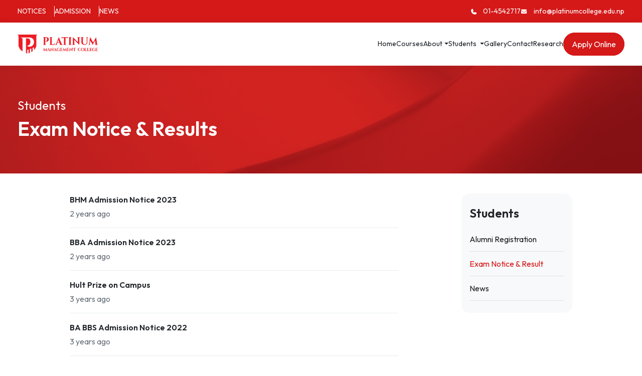

--- FILE ---
content_type: text/html; charset=UTF-8
request_url: https://platinumcollege.edu.np/notice-results
body_size: 3439
content:
<!doctype html>
<html lang="en">
<head>
    <meta charset="UTF-8">
    <meta name="viewport" content="width=device-width,initial-scale=1">
    <title>Platinum College</title>
  	<link rel="icon" type="image/png" sizes="16x16" href="https://platinumcollege.edu.np/frontend/IMG_2989.png">
    <link href="https://platinumcollege.edu.np/website/1.style.css" rel="stylesheet">
    <link href="https://platinumcollege.edu.np/website/style.css" rel="stylesheet">
    <link rel="stylesheet" href="https://cdn.jsdelivr.net/npm/swiper@9/swiper-bundle.min.css" />
        <!-- Demo styles -->
     <style>
      .js-swiper {
        width: 100%;
        height: 50%;
      }

      .js-swiper-slide {
        text-align: center;
        font-size: 18px;
        background: #fff;

        /* Center slide text vertically */
        display: -webkit-box;
        display: -ms-flexbox;
        display: -webkit-flex;
        display: flex;
        -webkit-box-pack: center;
        -ms-flex-pack: center;
        -webkit-justify-content: center;
        justify-content: center;
        -webkit-box-align: center;
        -ms-flex-align: center;
        -webkit-align-items: center;
        align-items: center;
      }

      .js-swiper-slide img {
        display: block;
        width: 100%;
        height: 41rem;
        object-fit: cover;
      }
    </style>
    <style>
        .custom-alert {
            background: #d4edda;
            margin: 2px;
            padding: 1rem;
            border-radius: 18px;
            width: 25rem;
            position: fixed;
            z-index: 100;
            bottom: 41px;
            right: 0;
        }
      @media  only screen and (max-width : 1200px) {
   		.hero{
			height:auto !important;
		}
	}
    </style>

  <!-- Google Tag Manager -->
<script>(function(w,d,s,l,i){w[l]=w[l]||[];w[l].push({'gtm.start':
new Date().getTime(),event:'gtm.js'});var f=d.getElementsByTagName(s)[0],
j=d.createElement(s),dl=l!='dataLayer'?'&l='+l:'';j.async=true;j.src=
'https://www.googletagmanager.com/gtm.js?id='+i+dl;f.parentNode.insertBefore(j,f);
})(window,document,'script','dataLayer','GTM-5RGP8D5');</script>
<!-- End Google Tag Manager -->
</head>
<body>
  <!-- Google Tag Manager (noscript) -->
<noscript><iframe src="https://www.googletagmanager.com/ns.html?id=GTM-5RGP8D5"
height="0" width="0" style="display:none;visibility:hidden"></iframe></noscript>
<!-- End Google Tag Manager (noscript) -->

<header class="navbar-expand-xl position-sticky top-0 z-5">
    <div class="bg-primary py-12">
        <div class="container">
            <div class="flex-center-between flex-wrap gap-16">
                <div class="align-center gap-16 text-white small">
                    <a class="border-end border-white pr-16" href="/notice-results">
                        NOTICES
                    </a>
                    <a class="border-end border-white pr-16" href="/online_admission">
                        ADMISSION
                    </a>
                    <a href="/news">
                        NEWS
                    </a>
                </div>
                <div class="align-center gap-24 text-white small">
                    <a class="align-center" href="tel:01-4542717">
                        <i class="mr-12 ic-call"></i>
                        <span class="d-none d-lg-block">
                               01-4542717
                            </span>
                    </a>
                    <a class="align-center text-break" href="mailto:info@platinumcollege.edu.np">
                        <i class="mr-12 ic-mail-fill"></i>
                        <span class="d-none d-lg-block">info@platinumcollege.edu.np</span>
                    </a>
                </div>
            </div>
        </div>
    </div>
    <div class="py-24 shadow-2 bg-white">
        <div class="container">
            <div class="flex-center-between flex-wrap">
                <a href="/">
                    <div class="img">
                        <img src="https://platinumcollege.edu.np/website/assets/images/logo.png" alt="">
                    </div>
                </a>
                <button class="navbar-toggler" type="button" data-bs-toggle="collapse"
                        data-bs-target="#navbarTogglerDemov1" aria-controls="navbarTogglerDemov1" aria-expanded="false"
                        aria-label="Toggle navigation">
                    <i class="ic-bento-menu h4"></i>
                </button>
                <nav class="collapse navbar-collapse justify-content-end" id="navbarTogglerDemov1">
                    <ul class="menu-list">
                        <li>
                            <a href="/">Home</a>
                        </li>
                        <li>
                            <a href="/courses">Courses</a>
                        </li>
                        <li class="dropdown">
                            <a class="dropdown-toggle" type="button" data-bs-toggle="dropdown"
                               aria-expanded="false">About</a>
                            <ul class="dropdown-menu" aria-labelledby="navbarDropdown">
                                <li>
                                    <a class="dropdown-item" href="/about">Introduction</a>
                                </li>
                                <li>
                                    <a class="dropdown-item" href="/our-vision">Vision &amp; Mission</a>
                                </li>
                                <li>
                                    <a class="dropdown-item" href="#">Our Team</a>
                                </li>
                                <li>
                                    <a class="dropdown-item" href="#">Messages</a>
                                </li>
                                <li>
                                    <a class="dropdown-item" href="/faculty-members">Faculty</a>
                                </li>
                            </ul>
                        </li>
                        <li class="dropdown">
                            <a class="dropdown-toggle" type="button" data-bs-toggle="dropdown"
                               aria-expanded="false">
                                Students
                            </a>
                            <ul class="dropdown-menu" aria-labelledby="navbarDropdown">
                                <li>
                                    <a class="dropdown-item" href="/alumni">Alumni Registration</a>
                                </li>
                                <li>
                                    <a class="dropdown-item" href="/notice-results">Notices &amp; Results</a>
                                </li>
                                <li>
                                    <a class="dropdown-item" href="/news">News</a>
                                </li>
                            </ul>
                        </li>
                        <li>
                            <a href="/gallery">Gallery</a>
                        </li>
                        <li>
                            <a href="/contact">Contact</a>
                        </li>
                      <li>
                            <a href="/research">Research</a>
                        </li>
                        <li>
                            <a class="btn-sm btn-primary btn-pill" href="/online_admission">Apply Online</a>
                        </li>
                    </ul>
                </nav>
            </div>
        </div>
    </div>
</header>
<main>
    <section class="hero-inner mb-40">
        <div class="img"><img src="https://platinumcollege.edu.np/website/assets/images/inner-hero-bck.png" alt=""></div>
        <div class="container text-white"><h5 class="fw-regular mb-4">Students</h5>
            <h3>Exam Notice &amp; Results</h3></div>
        </section>
        <section class="mb-72">
            <div class="container">
                <div class="row flex-center">
                    <div class="col-xl-10">
                        <div class="row">
                            <div class="col-lg-8">
                                <ul>
                                                                        <li class="border-bottom pb-16 mb-16">
                                        <a class="p fw-semibold" href="/events/bhm-admission-notice-2023">
                                            BHM Admission Notice 2023
                                        </a>
                                        <p class="text-cGray600 mt-4">2 years ago</p>
                                    </li>
                                                                            <li class="border-bottom pb-16 mb-16">
                                        <a class="p fw-semibold" href="/events/bba-admission-notice-2023">
                                            BBA Admission Notice 2023
                                        </a>
                                        <p class="text-cGray600 mt-4">2 years ago</p>
                                    </li>
                                                                            <li class="border-bottom pb-16 mb-16">
                                        <a class="p fw-semibold" href="/events/hult-prize-on-campus">
                                            Hult Prize on Campus
                                        </a>
                                        <p class="text-cGray600 mt-4">3 years ago</p>
                                    </li>
                                                                            <li class="border-bottom pb-16 mb-16">
                                        <a class="p fw-semibold" href="/events/consequatur-digniss">
                                            BA BBS Admission Notice 2022
                                        </a>
                                        <p class="text-cGray600 mt-4">3 years ago</p>
                                    </li>
                                                                            <li class="border-bottom pb-16 mb-16">
                                        <a class="p fw-semibold" href="/events/qui-voluptas-officia">
                                            Congratulations Passouts (2020 Batch)
                                        </a>
                                        <p class="text-cGray600 mt-4">3 years ago</p>
                                    </li>
                                                                            </ul>
                                                                            
                                                                    </div>
                                <div class="offset-lg-1 col-lg-3 d-none d-lg-block">
    <div class="side-navbar"><h5 class="mb-12">Students</h5>
        <ul>
            <li>
                <a class="" href="/alumni">Alumni Registration</a>
            </li>
            <li>
                <a class="text-primary" href="/notice-results">Exam Notice &amp; Result</a>
            </li>
            <li>
                <a class="" href="/news">News</a>
            </li>
        </ul>
    </div>
</div>
                            </div>
                        </div>
                    </div>
                </div>
            </section>
        </main>
        
<footer class="py-80 bg-cGray200">
    <div class="container">
        <div class="row gy-32 mb-80">
            <div class="col-xl-3 col-md-6">
                <div class="img-logo mb-32">
                    <img src="https://platinumcollege.edu.np/website/assets/images/logo.png" alt="">
                </div>
                <p class="fw-semibold mb-16">Connect with us</p>
                <div class="gap-16">
                    <a class="text-primary h5 ic-facebook" href="https://www.facebook.com/platinummanagementcollege" target="_blank"></a>
                    
                    <a class="text-primary h5 ic-linkedin" href="https://www.linkedin.com/in/platinum-management-college-50760037/?originalSubdomain=np"></a>
                    <a class="text-primary h5 ic-instagram" href="https://www.instagram.com/platinum_management_college/" target="_blank"></a>
                </div>
            </div>
            <div class="col-xl-2 col-md-6"><h6 class="mb-24">Quick Links</h6>
                <ul class="gap-16-vertical">
                    <li><a href="/">Home</a></li>
                    <li><a href="/gallery">Gallery</a></li>
                    <li><a href="/contact">Contact Us</a></li>
                    <li><a href="/online_admission">Apply Admission</a></li>
                </ul>
            </div>
            <div class="col-xl-2 col-md-6"><h6 class="mb-24">Useful Links</h6>
                <ul class="gap-16-vertical">
                    <li><a href="/about">About Us</a></li>
                    <li><a href="/notice-results">Notices &amp; Results</a></li>
                    <li><a href="/alumni">Alumni</a></li>
                </ul>
            </div>
            <div class="col-xl-2 col-md-6"><h6 class="mb-24">Programmes</h6>
                <ul class="gap-16-vertical">
                    <li><a href="/courses">BBA</a></li>
                    <li><a href="/courses">BHM</a></li>
                </ul>
            </div>
            <div class="col-xl-3 col-md-6"><h6 class="mb-24">Contact Information</h6>
                <ul class="gap-16-vertical">
                    <li><a class="align-center" href="https://goo.gl/maps/9TT5NR3FRx9wDZ4q7" target="blank"><i class="mr-16 h6 text-primary ic-location"></i>Kalikasthan, Dillibazar, Kathmandu</a></li>
                    <li><a class="align-center" href="/"><i class="mr-16 h6 text-primary ic-call"></i>01-4542717, 01-4520928, 9801042717</a></li>
                    <li><a class="align-center" href="mailto:info@platinumcollege.edu.np"><i class="mr-16 h6 text-primary ic-mail-fill"></i>info@platinumcollege.edu.np</a>
                    </li>
                </ul>
            </div>
        </div>
        <p class="text-center">©Copyright 2022 Platinum Management College. All rights reserved.</p></div>
</footer>
          

<script src="https://platinumcollege.edu.np/website/assets/vendors.js" async></script>
<script src="https://platinumcollege.edu.np/website/assets/home.js" async></script>
</body>
<script src="https://cdnjs.cloudflare.com/ajax/libs/jquery/3.4.1/jquery.min.js"
        integrity="sha256-CSXorXvZcTkaix6Yvo6HppcZGetbYMGWSFlBw8HfCJo=" crossorigin="anonymous"></script>
<script src="https://cdn.jsdelivr.net/npm/swiper/swiper-bundle.min.js"></script>
  scr
<script>
      var swiper = new Swiper(".swiper", {
             autoplay: {
        delay: 2500,
        disableOnInteraction: false,
      },
        pagination: {
          el: ".swiper-pagination",
          type: "progressbar",
        },
        navigation: {
          nextEl: ".swiper-button-next",
          prevEl: ".swiper-button-prev",
        },
      });
    </script>
    <script>
        setTimeout(function () {
            document.querySelector(".custom-alert").style.display = 'none';
        }, 3000)
    </script>
</html>


--- FILE ---
content_type: text/css
request_url: https://platinumcollege.edu.np/website/style.css
body_size: 57589
content:
@import url(https://fonts.googleapis.com/css2?family=Outfit:wght@300;400;500;600;700;800&display=swap);
:root{--bs-blue: #0d6efd;--bs-indigo: #6610f2;--bs-purple: #6f42c1;--bs-pink: #d63384;--bs-red: #dc2626;--bs-orange: #fd7e14;--bs-yellow: #ffc107;--bs-green: #198754;--bs-teal: #20c997;--bs-cyan: #0dcaf0;--bs-black: #000;--bs-white: #fff;--bs-gray: #4d4d4d;--bs-gray-dark: #1a1a1a;--bs-gray-100: #e0e0e0;--bs-gray-200: #c2c2c2;--bs-gray-300: #a3a3a3;--bs-gray-400: #858585;--bs-gray-500: #666666;--bs-gray-600: #4d4d4d;--bs-gray-700: #333333;--bs-gray-800: #1a1a1a;--bs-gray-900: #0a0a0a;--bs-primary: #d51818;--bs-secondary: #f4ff00;--bs-accent: #e36139;--bs-danger: #dc2626;--bs-warning: #ca8a04;--bs-success: #16a34a;--bs-blue50: #e3f2fd;--bs-blue: #1e88e5;--bs-blue900: #0d47a1;--bs-white: #fff;--bs-cGray100: #f8f9fa;--bs-cGray200: #e9ecef;--bs-cGray300: #dee2e6;--bs-cGray400: #ced4da;--bs-cGray500: #adb5bd;--bs-cGray600: #6c757d;--bs-cGray700: #495057;--bs-cGray800: #343a40;--bs-cGray900: #212529;--bs-gray50: #f0f0f0;--bs-gray100: #e0e0e0;--bs-gray200: #c2c2c2;--bs-gray300: #a3a3a3;--bs-gray400: #858585;--bs-gray500: #666666;--bs-gray600: #4d4d4d;--bs-gray700: #333333;--bs-gray800: #1a1a1a;--bs-gray900: #0a0a0a;--bs-blue700: #1976d2;--bs-primary-rgb: 213, 24, 24;--bs-secondary-rgb: 244, 255, 0;--bs-accent-rgb: 227, 97, 57;--bs-danger-rgb: 220, 38, 38;--bs-warning-rgb: 202, 138, 4;--bs-success-rgb: 22, 163, 74;--bs-blue50-rgb: 227, 242, 253;--bs-blue-rgb: 30, 136, 229;--bs-blue900-rgb: 13, 71, 161;--bs-white-rgb: 255, 255, 255;--bs-cGray100-rgb: 248, 249, 250;--bs-cGray200-rgb: 233, 236, 239;--bs-cGray300-rgb: 222, 226, 230;--bs-cGray400-rgb: 206, 212, 218;--bs-cGray500-rgb: 173, 181, 189;--bs-cGray600-rgb: 108, 117, 125;--bs-cGray700-rgb: 73, 80, 87;--bs-cGray800-rgb: 52, 58, 64;--bs-cGray900-rgb: 33, 37, 41;--bs-gray50-rgb: 240, 240, 240;--bs-gray100-rgb: 224, 224, 224;--bs-gray200-rgb: 194, 194, 194;--bs-gray300-rgb: 163, 163, 163;--bs-gray400-rgb: 133, 133, 133;--bs-gray500-rgb: 102, 102, 102;--bs-gray600-rgb: 77, 77, 77;--bs-gray700-rgb: 51, 51, 51;--bs-gray800-rgb: 26, 26, 26;--bs-gray900-rgb: 10, 10, 10;--bs-blue700-rgb: 25, 118, 210;--bs-white-rgb: 255, 255, 255;--bs-black-rgb: 0, 0, 0;--bs-body-color-rgb: 10, 10, 10;--bs-body-bg-rgb: 255, 255, 255;--bs-font-sans-serif: system-ui, -apple-system, "Segoe UI", Roboto, "Helvetica Neue", "Noto Sans", "Liberation Sans", Arial, sans-serif, "Apple Color Emoji", "Segoe UI Emoji", "Segoe UI Symbol", "Noto Color Emoji";--bs-font-monospace: SFMono-Regular, Menlo, Monaco, Consolas, "Liberation Mono", "Courier New", monospace;--bs-gradient: linear-gradient(180deg, rgba(255, 255, 255, 0.15), rgba(255, 255, 255, 0));--bs-body-font-family: Outfit, sans-serif;--bs-body-font-size:1rem;--bs-body-font-weight: 400;--bs-body-line-height: 1.5;--bs-body-color: #0a0a0a;--bs-body-bg: #fff;--bs-border-width: 1px;--bs-border-style: solid;--bs-border-color: #e9ecef;--bs-border-color-translucent: rgba(0, 0, 0, 0.175);--bs-border-radius: 0.375rem;--bs-border-radius-sm: 0.25rem;--bs-border-radius-lg: 0.5rem;--bs-border-radius-xl: 1rem;--bs-border-radius-2xl: 2rem;--bs-border-radius-pill: 50rem;--bs-link-color: #d51818;--bs-link-hover-color: #aa1313;--bs-code-color: #d63384;--bs-highlight-bg: #fef9c3}*,*::before,*::after{box-sizing:border-box}@media(prefers-reduced-motion: no-preference){:root{scroll-behavior:smooth}}body{margin:0;font-family:var(--bs-body-font-family);font-size:var(--bs-body-font-size);font-weight:var(--bs-body-font-weight);line-height:var(--bs-body-line-height);color:var(--bs-body-color);text-align:var(--bs-body-text-align);background-color:var(--bs-body-bg);-webkit-text-size-adjust:100%;-webkit-tap-highlight-color:rgba(0,0,0,0)}hr{margin:1rem 0;color:inherit;border:0;border-top:1px solid;opacity:.25}h6,.h6,h5,.h5,h4,.h4,h3,.h3,h2,.h2,h1,.h1{margin-top:0;margin-bottom:.5rem;font-weight:500;line-height:1.2}h1,.h1{font-size:calc(1.375rem + 1.5vw)}@media(min-width: 1200px){h1,.h1{font-size:2.5rem}}h2,.h2{font-size:calc(1.325rem + 0.9vw)}@media(min-width: 1200px){h2,.h2{font-size:2rem}}h3,.h3{font-size:calc(1.3rem + 0.6vw)}@media(min-width: 1200px){h3,.h3{font-size:1.75rem}}h4,.h4{font-size:calc(1.275rem + 0.3vw)}@media(min-width: 1200px){h4,.h4{font-size:1.5rem}}h5,.h5{font-size:1.25rem}h6,.h6{font-size:1rem}p{margin-top:0;margin-bottom:1rem}abbr[title]{text-decoration:underline dotted;cursor:help;text-decoration-skip-ink:none}address{margin-bottom:1rem;font-style:normal;line-height:inherit}ol,ul{padding-left:2rem}ol,ul,dl{margin-top:0;margin-bottom:1rem}ol ol,ul ul,ol ul,ul ol{margin-bottom:0}dt{font-weight:700}dd{margin-bottom:.5rem;margin-left:0}blockquote{margin:0 0 1rem}b,strong{font-weight:bolder}small,.small{font-size:0.875em}mark,.mark{padding:.1875em;background-color:var(--bs-highlight-bg)}sub,sup{position:relative;font-size:0.75em;line-height:0;vertical-align:baseline}sub{bottom:-0.25em}sup{top:-0.5em}a{color:var(--bs-link-color);text-decoration:underline}a:hover{color:var(--bs-link-hover-color)}a:not([href]):not([class]),a:not([href]):not([class]):hover{color:inherit;text-decoration:none}pre,code,kbd,samp{font-family:var(--bs-font-monospace);font-size:1em}pre{display:block;margin-top:0;margin-bottom:1rem;overflow:auto;font-size:0.875em}pre code{font-size:inherit;color:inherit;word-break:normal}code{font-size:0.875em;color:var(--bs-code-color);word-wrap:break-word}a>code{color:inherit}kbd{padding:.1875rem .375rem;font-size:0.875em;color:var(--bs-body-bg);background-color:var(--bs-body-color);border-radius:.25rem}kbd kbd{padding:0;font-size:1em}figure{margin:0 0 1rem}img,svg{vertical-align:middle}table{caption-side:bottom;border-collapse:collapse}caption{padding-top:.5rem;padding-bottom:.5rem;color:#4d4d4d;text-align:left}th{text-align:inherit;text-align:-webkit-match-parent}thead,tbody,tfoot,tr,td,th{border-color:inherit;border-style:solid;border-width:0}label{display:inline-block}button,.btn{border-radius:0}button:focus:not(:focus-visible),.btn:focus:not(:focus-visible){outline:0}input,button,.btn,select,optgroup,textarea{margin:0;font-family:inherit;font-size:inherit;line-height:inherit}button,.btn,select{text-transform:none}[role=button]{cursor:pointer}select{word-wrap:normal}select:disabled{opacity:1}[list]:not([type=date]):not([type=datetime-local]):not([type=month]):not([type=week]):not([type=time])::-webkit-calendar-picker-indicator{display:none !important}button,.btn,[type=button],[type=reset],[type=submit]{-webkit-appearance:button}button:not(:disabled),.btn:not(:disabled),[type=button]:not(:disabled),[type=reset]:not(:disabled),[type=submit]:not(:disabled){cursor:pointer}::-moz-focus-inner{padding:0;border-style:none}textarea{resize:vertical}fieldset{min-width:0;padding:0;margin:0;border:0}legend{float:left;width:100%;padding:0;margin-bottom:.5rem;font-size:calc(1.275rem + 0.3vw);line-height:inherit}@media(min-width: 1200px){legend{font-size:1.5rem}}legend+*{clear:left}::-webkit-datetime-edit-fields-wrapper,::-webkit-datetime-edit-text,::-webkit-datetime-edit-minute,::-webkit-datetime-edit-hour-field,::-webkit-datetime-edit-day-field,::-webkit-datetime-edit-month-field,::-webkit-datetime-edit-year-field{padding:0}::-webkit-inner-spin-button{height:auto}[type=search]{outline-offset:-2px;-webkit-appearance:textfield}::-webkit-search-decoration{-webkit-appearance:none}::-webkit-color-swatch-wrapper{padding:0}::file-selector-button{font:inherit;-webkit-appearance:button}output{display:inline-block}iframe{border:0}summary{display:list-item;cursor:pointer}progress{vertical-align:baseline}[hidden]{display:none !important}.lead{font-size:1.25rem;font-weight:300}.display-1{font-size:calc(1.625rem + 4.5vw);font-weight:300;line-height:1.2}@media(min-width: 1200px){.display-1{font-size:5rem}}.display-2{font-size:calc(1.575rem + 3.9vw);font-weight:300;line-height:1.2}@media(min-width: 1200px){.display-2{font-size:4.5rem}}.display-3{font-size:calc(1.525rem + 3.3vw);font-weight:300;line-height:1.2}@media(min-width: 1200px){.display-3{font-size:4rem}}.display-4{font-size:calc(1.475rem + 2.7vw);font-weight:300;line-height:1.2}@media(min-width: 1200px){.display-4{font-size:3.5rem}}.display-5{font-size:calc(1.425rem + 2.1vw);font-weight:300;line-height:1.2}@media(min-width: 1200px){.display-5{font-size:3rem}}.display-6{font-size:calc(1.375rem + 1.5vw);font-weight:300;line-height:1.2}@media(min-width: 1200px){.display-6{font-size:2.5rem}}.list-unstyled{padding-left:0;list-style:none}.list-inline{padding-left:0;list-style:none}.list-inline-item{display:inline-block}.list-inline-item:not(:last-child){margin-right:.5rem}.initialism{font-size:0.875em;text-transform:uppercase}.blockquote{margin-bottom:1rem;font-size:1.25rem}.blockquote>:last-child{margin-bottom:0}.blockquote-footer{margin-top:-1rem;margin-bottom:1rem;font-size:0.875em;color:#4d4d4d}.blockquote-footer::before{content:"— "}.img-fluid{max-width:100%;height:auto}.img-thumbnail{padding:.25rem;background-color:#fff;border:1px solid var(--bs-border-color);border-radius:.375rem;max-width:100%;height:auto}.figure{display:inline-block}.figure-img{margin-bottom:.5rem;line-height:1}.figure-caption{font-size:0.875em;color:#4d4d4d}.container,.container-fluid,.container-xxxl,.container-xxl,.container-xl,.container-lg,.container-md,.container-sm{--bs-gutter-x: 2.5rem;--bs-gutter-y: 0;width:100%;padding-right:calc(var(--bs-gutter-x)*.5);padding-left:calc(var(--bs-gutter-x)*.5);margin-right:auto;margin-left:auto}@media(min-width: 485px){.container-sm,.container-xs,.container{max-width:540px}}@media(min-width: 768px){.container-md,.container-sm,.container-xs,.container{max-width:720px}}@media(min-width: 992px){.container-lg,.container-md,.container-sm,.container-xs,.container{max-width:960px}}@media(min-width: 1200px){.container-xl,.container-lg,.container-md,.container-sm,.container-xs,.container{max-width:1250px}}@media(min-width: 1440px){.container-xxl,.container-xl,.container-lg,.container-md,.container-sm,.container-xs,.container{max-width:1400px}}@media(min-width: 1600px){.container-xxxl,.container-xxl,.container-xl,.container-lg,.container-md,.container-sm,.container-xs,.container{max-width:1500px}}.row{--bs-gutter-x: 2.5rem;--bs-gutter-y: 0;display:flex;flex-wrap:wrap;margin-top:calc(-1*var(--bs-gutter-y));margin-right:calc(-0.5*var(--bs-gutter-x));margin-left:calc(-0.5*var(--bs-gutter-x))}.row>*{flex-shrink:0;width:100%;max-width:100%;padding-right:calc(var(--bs-gutter-x)*.5);padding-left:calc(var(--bs-gutter-x)*.5);margin-top:var(--bs-gutter-y)}.col{flex:1 0 0%}.row-cols-auto>*{flex:0 0 auto;width:auto}.row-cols-1>*{flex:0 0 auto;width:100%}.row-cols-2>*{flex:0 0 auto;width:50%}.row-cols-3>*{flex:0 0 auto;width:33.3333333333%}.row-cols-4>*{flex:0 0 auto;width:25%}.row-cols-5>*{flex:0 0 auto;width:20%}.row-cols-6>*{flex:0 0 auto;width:16.6666666667%}.col-auto{flex:0 0 auto;width:auto}.col-1{flex:0 0 auto;width:8.33333333%}.col-2{flex:0 0 auto;width:16.66666667%}.col-3{flex:0 0 auto;width:25%}.col-4{flex:0 0 auto;width:33.33333333%}.col-5{flex:0 0 auto;width:41.66666667%}.col-6{flex:0 0 auto;width:50%}.col-7{flex:0 0 auto;width:58.33333333%}.col-8{flex:0 0 auto;width:66.66666667%}.col-9{flex:0 0 auto;width:75%}.col-10{flex:0 0 auto;width:83.33333333%}.col-11{flex:0 0 auto;width:91.66666667%}.col-12{flex:0 0 auto;width:100%}.offset-1{margin-left:8.33333333%}.offset-2{margin-left:16.66666667%}.offset-3{margin-left:25%}.offset-4{margin-left:33.33333333%}.offset-5{margin-left:41.66666667%}.offset-6{margin-left:50%}.offset-7{margin-left:58.33333333%}.offset-8{margin-left:66.66666667%}.offset-9{margin-left:75%}.offset-10{margin-left:83.33333333%}.offset-11{margin-left:91.66666667%}.g-0,.gx-0{--bs-gutter-x: 0}.g-0,.gy-0{--bs-gutter-y: 0}.g-2,.gx-2{--bs-gutter-x: 0.125rem}.g-2,.gy-2{--bs-gutter-y: 0.125rem}.g-4,.gx-4{--bs-gutter-x: 0.25rem}.g-4,.gy-4{--bs-gutter-y: 0.25rem}.g-8,.gx-8{--bs-gutter-x: 0.5rem}.g-8,.gy-8{--bs-gutter-y: 0.5rem}.g-12,.gx-12{--bs-gutter-x: 0.75rem}.g-12,.gy-12{--bs-gutter-y: 0.75rem}.g-16,.gx-16{--bs-gutter-x: 1rem}.g-16,.gy-16{--bs-gutter-y: 1rem}.g-24,.gx-24{--bs-gutter-x: 1.5rem}.g-24,.gy-24{--bs-gutter-y: 1.5rem}.g-32,.gx-32{--bs-gutter-x: 2rem}.g-32,.gy-32{--bs-gutter-y: 2rem}.g-40,.gx-40{--bs-gutter-x: 2.5rem}.g-40,.gy-40{--bs-gutter-y: 2.5rem}.g-48,.gx-48{--bs-gutter-x: 3rem}.g-48,.gy-48{--bs-gutter-y: 3rem}.g-56,.gx-56{--bs-gutter-x: 3.5rem}.g-56,.gy-56{--bs-gutter-y: 3.5rem}.g-64,.gx-64{--bs-gutter-x: 4rem}.g-64,.gy-64{--bs-gutter-y: 4rem}.g-72,.gx-72{--bs-gutter-x: 4.5rem}.g-72,.gy-72{--bs-gutter-y: 4.5rem}.g-80,.gx-80{--bs-gutter-x: 5rem}.g-80,.gy-80{--bs-gutter-y: 5rem}.g-88,.gx-88{--bs-gutter-x: 5.5rem}.g-88,.gy-88{--bs-gutter-y: 5.5rem}.g-96,.gx-96{--bs-gutter-x: 6rem}.g-96,.gy-96{--bs-gutter-y: 6rem}.g-100,.gx-100{--bs-gutter-x: 6.25rem}.g-100,.gy-100{--bs-gutter-y: 6.25rem}@media(min-width: 450px){.col-xs{flex:1 0 0%}.row-cols-xs-auto>*{flex:0 0 auto;width:auto}.row-cols-xs-1>*{flex:0 0 auto;width:100%}.row-cols-xs-2>*{flex:0 0 auto;width:50%}.row-cols-xs-3>*{flex:0 0 auto;width:33.3333333333%}.row-cols-xs-4>*{flex:0 0 auto;width:25%}.row-cols-xs-5>*{flex:0 0 auto;width:20%}.row-cols-xs-6>*{flex:0 0 auto;width:16.6666666667%}.col-xs-auto{flex:0 0 auto;width:auto}.col-xs-1{flex:0 0 auto;width:8.33333333%}.col-xs-2{flex:0 0 auto;width:16.66666667%}.col-xs-3{flex:0 0 auto;width:25%}.col-xs-4{flex:0 0 auto;width:33.33333333%}.col-xs-5{flex:0 0 auto;width:41.66666667%}.col-xs-6{flex:0 0 auto;width:50%}.col-xs-7{flex:0 0 auto;width:58.33333333%}.col-xs-8{flex:0 0 auto;width:66.66666667%}.col-xs-9{flex:0 0 auto;width:75%}.col-xs-10{flex:0 0 auto;width:83.33333333%}.col-xs-11{flex:0 0 auto;width:91.66666667%}.col-xs-12{flex:0 0 auto;width:100%}.offset-xs-0{margin-left:0}.offset-xs-1{margin-left:8.33333333%}.offset-xs-2{margin-left:16.66666667%}.offset-xs-3{margin-left:25%}.offset-xs-4{margin-left:33.33333333%}.offset-xs-5{margin-left:41.66666667%}.offset-xs-6{margin-left:50%}.offset-xs-7{margin-left:58.33333333%}.offset-xs-8{margin-left:66.66666667%}.offset-xs-9{margin-left:75%}.offset-xs-10{margin-left:83.33333333%}.offset-xs-11{margin-left:91.66666667%}.g-xs-0,.gx-xs-0{--bs-gutter-x: 0}.g-xs-0,.gy-xs-0{--bs-gutter-y: 0}.g-xs-2,.gx-xs-2{--bs-gutter-x: 0.125rem}.g-xs-2,.gy-xs-2{--bs-gutter-y: 0.125rem}.g-xs-4,.gx-xs-4{--bs-gutter-x: 0.25rem}.g-xs-4,.gy-xs-4{--bs-gutter-y: 0.25rem}.g-xs-8,.gx-xs-8{--bs-gutter-x: 0.5rem}.g-xs-8,.gy-xs-8{--bs-gutter-y: 0.5rem}.g-xs-12,.gx-xs-12{--bs-gutter-x: 0.75rem}.g-xs-12,.gy-xs-12{--bs-gutter-y: 0.75rem}.g-xs-16,.gx-xs-16{--bs-gutter-x: 1rem}.g-xs-16,.gy-xs-16{--bs-gutter-y: 1rem}.g-xs-24,.gx-xs-24{--bs-gutter-x: 1.5rem}.g-xs-24,.gy-xs-24{--bs-gutter-y: 1.5rem}.g-xs-32,.gx-xs-32{--bs-gutter-x: 2rem}.g-xs-32,.gy-xs-32{--bs-gutter-y: 2rem}.g-xs-40,.gx-xs-40{--bs-gutter-x: 2.5rem}.g-xs-40,.gy-xs-40{--bs-gutter-y: 2.5rem}.g-xs-48,.gx-xs-48{--bs-gutter-x: 3rem}.g-xs-48,.gy-xs-48{--bs-gutter-y: 3rem}.g-xs-56,.gx-xs-56{--bs-gutter-x: 3.5rem}.g-xs-56,.gy-xs-56{--bs-gutter-y: 3.5rem}.g-xs-64,.gx-xs-64{--bs-gutter-x: 4rem}.g-xs-64,.gy-xs-64{--bs-gutter-y: 4rem}.g-xs-72,.gx-xs-72{--bs-gutter-x: 4.5rem}.g-xs-72,.gy-xs-72{--bs-gutter-y: 4.5rem}.g-xs-80,.gx-xs-80{--bs-gutter-x: 5rem}.g-xs-80,.gy-xs-80{--bs-gutter-y: 5rem}.g-xs-88,.gx-xs-88{--bs-gutter-x: 5.5rem}.g-xs-88,.gy-xs-88{--bs-gutter-y: 5.5rem}.g-xs-96,.gx-xs-96{--bs-gutter-x: 6rem}.g-xs-96,.gy-xs-96{--bs-gutter-y: 6rem}.g-xs-100,.gx-xs-100{--bs-gutter-x: 6.25rem}.g-xs-100,.gy-xs-100{--bs-gutter-y: 6.25rem}}@media(min-width: 485px){.col-sm{flex:1 0 0%}.row-cols-sm-auto>*{flex:0 0 auto;width:auto}.row-cols-sm-1>*{flex:0 0 auto;width:100%}.row-cols-sm-2>*{flex:0 0 auto;width:50%}.row-cols-sm-3>*{flex:0 0 auto;width:33.3333333333%}.row-cols-sm-4>*{flex:0 0 auto;width:25%}.row-cols-sm-5>*{flex:0 0 auto;width:20%}.row-cols-sm-6>*{flex:0 0 auto;width:16.6666666667%}.col-sm-auto{flex:0 0 auto;width:auto}.col-sm-1{flex:0 0 auto;width:8.33333333%}.col-sm-2{flex:0 0 auto;width:16.66666667%}.col-sm-3{flex:0 0 auto;width:25%}.col-sm-4{flex:0 0 auto;width:33.33333333%}.col-sm-5{flex:0 0 auto;width:41.66666667%}.col-sm-6{flex:0 0 auto;width:50%}.col-sm-7{flex:0 0 auto;width:58.33333333%}.col-sm-8{flex:0 0 auto;width:66.66666667%}.col-sm-9{flex:0 0 auto;width:75%}.col-sm-10{flex:0 0 auto;width:83.33333333%}.col-sm-11{flex:0 0 auto;width:91.66666667%}.col-sm-12{flex:0 0 auto;width:100%}.offset-sm-0{margin-left:0}.offset-sm-1{margin-left:8.33333333%}.offset-sm-2{margin-left:16.66666667%}.offset-sm-3{margin-left:25%}.offset-sm-4{margin-left:33.33333333%}.offset-sm-5{margin-left:41.66666667%}.offset-sm-6{margin-left:50%}.offset-sm-7{margin-left:58.33333333%}.offset-sm-8{margin-left:66.66666667%}.offset-sm-9{margin-left:75%}.offset-sm-10{margin-left:83.33333333%}.offset-sm-11{margin-left:91.66666667%}.g-sm-0,.gx-sm-0{--bs-gutter-x: 0}.g-sm-0,.gy-sm-0{--bs-gutter-y: 0}.g-sm-2,.gx-sm-2{--bs-gutter-x: 0.125rem}.g-sm-2,.gy-sm-2{--bs-gutter-y: 0.125rem}.g-sm-4,.gx-sm-4{--bs-gutter-x: 0.25rem}.g-sm-4,.gy-sm-4{--bs-gutter-y: 0.25rem}.g-sm-8,.gx-sm-8{--bs-gutter-x: 0.5rem}.g-sm-8,.gy-sm-8{--bs-gutter-y: 0.5rem}.g-sm-12,.gx-sm-12{--bs-gutter-x: 0.75rem}.g-sm-12,.gy-sm-12{--bs-gutter-y: 0.75rem}.g-sm-16,.gx-sm-16{--bs-gutter-x: 1rem}.g-sm-16,.gy-sm-16{--bs-gutter-y: 1rem}.g-sm-24,.gx-sm-24{--bs-gutter-x: 1.5rem}.g-sm-24,.gy-sm-24{--bs-gutter-y: 1.5rem}.g-sm-32,.gx-sm-32{--bs-gutter-x: 2rem}.g-sm-32,.gy-sm-32{--bs-gutter-y: 2rem}.g-sm-40,.gx-sm-40{--bs-gutter-x: 2.5rem}.g-sm-40,.gy-sm-40{--bs-gutter-y: 2.5rem}.g-sm-48,.gx-sm-48{--bs-gutter-x: 3rem}.g-sm-48,.gy-sm-48{--bs-gutter-y: 3rem}.g-sm-56,.gx-sm-56{--bs-gutter-x: 3.5rem}.g-sm-56,.gy-sm-56{--bs-gutter-y: 3.5rem}.g-sm-64,.gx-sm-64{--bs-gutter-x: 4rem}.g-sm-64,.gy-sm-64{--bs-gutter-y: 4rem}.g-sm-72,.gx-sm-72{--bs-gutter-x: 4.5rem}.g-sm-72,.gy-sm-72{--bs-gutter-y: 4.5rem}.g-sm-80,.gx-sm-80{--bs-gutter-x: 5rem}.g-sm-80,.gy-sm-80{--bs-gutter-y: 5rem}.g-sm-88,.gx-sm-88{--bs-gutter-x: 5.5rem}.g-sm-88,.gy-sm-88{--bs-gutter-y: 5.5rem}.g-sm-96,.gx-sm-96{--bs-gutter-x: 6rem}.g-sm-96,.gy-sm-96{--bs-gutter-y: 6rem}.g-sm-100,.gx-sm-100{--bs-gutter-x: 6.25rem}.g-sm-100,.gy-sm-100{--bs-gutter-y: 6.25rem}}@media(min-width: 768px){.col-md{flex:1 0 0%}.row-cols-md-auto>*{flex:0 0 auto;width:auto}.row-cols-md-1>*{flex:0 0 auto;width:100%}.row-cols-md-2>*{flex:0 0 auto;width:50%}.row-cols-md-3>*{flex:0 0 auto;width:33.3333333333%}.row-cols-md-4>*{flex:0 0 auto;width:25%}.row-cols-md-5>*{flex:0 0 auto;width:20%}.row-cols-md-6>*{flex:0 0 auto;width:16.6666666667%}.col-md-auto{flex:0 0 auto;width:auto}.col-md-1{flex:0 0 auto;width:8.33333333%}.col-md-2{flex:0 0 auto;width:16.66666667%}.col-md-3{flex:0 0 auto;width:25%}.col-md-4{flex:0 0 auto;width:33.33333333%}.col-md-5{flex:0 0 auto;width:41.66666667%}.col-md-6{flex:0 0 auto;width:50%}.col-md-7{flex:0 0 auto;width:58.33333333%}.col-md-8{flex:0 0 auto;width:66.66666667%}.col-md-9{flex:0 0 auto;width:75%}.col-md-10{flex:0 0 auto;width:83.33333333%}.col-md-11{flex:0 0 auto;width:91.66666667%}.col-md-12{flex:0 0 auto;width:100%}.offset-md-0{margin-left:0}.offset-md-1{margin-left:8.33333333%}.offset-md-2{margin-left:16.66666667%}.offset-md-3{margin-left:25%}.offset-md-4{margin-left:33.33333333%}.offset-md-5{margin-left:41.66666667%}.offset-md-6{margin-left:50%}.offset-md-7{margin-left:58.33333333%}.offset-md-8{margin-left:66.66666667%}.offset-md-9{margin-left:75%}.offset-md-10{margin-left:83.33333333%}.offset-md-11{margin-left:91.66666667%}.g-md-0,.gx-md-0{--bs-gutter-x: 0}.g-md-0,.gy-md-0{--bs-gutter-y: 0}.g-md-2,.gx-md-2{--bs-gutter-x: 0.125rem}.g-md-2,.gy-md-2{--bs-gutter-y: 0.125rem}.g-md-4,.gx-md-4{--bs-gutter-x: 0.25rem}.g-md-4,.gy-md-4{--bs-gutter-y: 0.25rem}.g-md-8,.gx-md-8{--bs-gutter-x: 0.5rem}.g-md-8,.gy-md-8{--bs-gutter-y: 0.5rem}.g-md-12,.gx-md-12{--bs-gutter-x: 0.75rem}.g-md-12,.gy-md-12{--bs-gutter-y: 0.75rem}.g-md-16,.gx-md-16{--bs-gutter-x: 1rem}.g-md-16,.gy-md-16{--bs-gutter-y: 1rem}.g-md-24,.gx-md-24{--bs-gutter-x: 1.5rem}.g-md-24,.gy-md-24{--bs-gutter-y: 1.5rem}.g-md-32,.gx-md-32{--bs-gutter-x: 2rem}.g-md-32,.gy-md-32{--bs-gutter-y: 2rem}.g-md-40,.gx-md-40{--bs-gutter-x: 2.5rem}.g-md-40,.gy-md-40{--bs-gutter-y: 2.5rem}.g-md-48,.gx-md-48{--bs-gutter-x: 3rem}.g-md-48,.gy-md-48{--bs-gutter-y: 3rem}.g-md-56,.gx-md-56{--bs-gutter-x: 3.5rem}.g-md-56,.gy-md-56{--bs-gutter-y: 3.5rem}.g-md-64,.gx-md-64{--bs-gutter-x: 4rem}.g-md-64,.gy-md-64{--bs-gutter-y: 4rem}.g-md-72,.gx-md-72{--bs-gutter-x: 4.5rem}.g-md-72,.gy-md-72{--bs-gutter-y: 4.5rem}.g-md-80,.gx-md-80{--bs-gutter-x: 5rem}.g-md-80,.gy-md-80{--bs-gutter-y: 5rem}.g-md-88,.gx-md-88{--bs-gutter-x: 5.5rem}.g-md-88,.gy-md-88{--bs-gutter-y: 5.5rem}.g-md-96,.gx-md-96{--bs-gutter-x: 6rem}.g-md-96,.gy-md-96{--bs-gutter-y: 6rem}.g-md-100,.gx-md-100{--bs-gutter-x: 6.25rem}.g-md-100,.gy-md-100{--bs-gutter-y: 6.25rem}}@media(min-width: 992px){.col-lg{flex:1 0 0%}.row-cols-lg-auto>*{flex:0 0 auto;width:auto}.row-cols-lg-1>*{flex:0 0 auto;width:100%}.row-cols-lg-2>*{flex:0 0 auto;width:50%}.row-cols-lg-3>*{flex:0 0 auto;width:33.3333333333%}.row-cols-lg-4>*{flex:0 0 auto;width:25%}.row-cols-lg-5>*{flex:0 0 auto;width:20%}.row-cols-lg-6>*{flex:0 0 auto;width:16.6666666667%}.col-lg-auto{flex:0 0 auto;width:auto}.col-lg-1{flex:0 0 auto;width:8.33333333%}.col-lg-2{flex:0 0 auto;width:16.66666667%}.col-lg-3{flex:0 0 auto;width:25%}.col-lg-4{flex:0 0 auto;width:33.33333333%}.col-lg-5{flex:0 0 auto;width:41.66666667%}.col-lg-6{flex:0 0 auto;width:50%}.col-lg-7{flex:0 0 auto;width:58.33333333%}.col-lg-8{flex:0 0 auto;width:66.66666667%}.col-lg-9{flex:0 0 auto;width:75%}.col-lg-10{flex:0 0 auto;width:83.33333333%}.col-lg-11{flex:0 0 auto;width:91.66666667%}.col-lg-12{flex:0 0 auto;width:100%}.offset-lg-0{margin-left:0}.offset-lg-1{margin-left:8.33333333%}.offset-lg-2{margin-left:16.66666667%}.offset-lg-3{margin-left:25%}.offset-lg-4{margin-left:33.33333333%}.offset-lg-5{margin-left:41.66666667%}.offset-lg-6{margin-left:50%}.offset-lg-7{margin-left:58.33333333%}.offset-lg-8{margin-left:66.66666667%}.offset-lg-9{margin-left:75%}.offset-lg-10{margin-left:83.33333333%}.offset-lg-11{margin-left:91.66666667%}.g-lg-0,.gx-lg-0{--bs-gutter-x: 0}.g-lg-0,.gy-lg-0{--bs-gutter-y: 0}.g-lg-2,.gx-lg-2{--bs-gutter-x: 0.125rem}.g-lg-2,.gy-lg-2{--bs-gutter-y: 0.125rem}.g-lg-4,.gx-lg-4{--bs-gutter-x: 0.25rem}.g-lg-4,.gy-lg-4{--bs-gutter-y: 0.25rem}.g-lg-8,.gx-lg-8{--bs-gutter-x: 0.5rem}.g-lg-8,.gy-lg-8{--bs-gutter-y: 0.5rem}.g-lg-12,.gx-lg-12{--bs-gutter-x: 0.75rem}.g-lg-12,.gy-lg-12{--bs-gutter-y: 0.75rem}.g-lg-16,.gx-lg-16{--bs-gutter-x: 1rem}.g-lg-16,.gy-lg-16{--bs-gutter-y: 1rem}.g-lg-24,.gx-lg-24{--bs-gutter-x: 1.5rem}.g-lg-24,.gy-lg-24{--bs-gutter-y: 1.5rem}.g-lg-32,.gx-lg-32{--bs-gutter-x: 2rem}.g-lg-32,.gy-lg-32{--bs-gutter-y: 2rem}.g-lg-40,.gx-lg-40{--bs-gutter-x: 2.5rem}.g-lg-40,.gy-lg-40{--bs-gutter-y: 2.5rem}.g-lg-48,.gx-lg-48{--bs-gutter-x: 3rem}.g-lg-48,.gy-lg-48{--bs-gutter-y: 3rem}.g-lg-56,.gx-lg-56{--bs-gutter-x: 3.5rem}.g-lg-56,.gy-lg-56{--bs-gutter-y: 3.5rem}.g-lg-64,.gx-lg-64{--bs-gutter-x: 4rem}.g-lg-64,.gy-lg-64{--bs-gutter-y: 4rem}.g-lg-72,.gx-lg-72{--bs-gutter-x: 4.5rem}.g-lg-72,.gy-lg-72{--bs-gutter-y: 4.5rem}.g-lg-80,.gx-lg-80{--bs-gutter-x: 5rem}.g-lg-80,.gy-lg-80{--bs-gutter-y: 5rem}.g-lg-88,.gx-lg-88{--bs-gutter-x: 5.5rem}.g-lg-88,.gy-lg-88{--bs-gutter-y: 5.5rem}.g-lg-96,.gx-lg-96{--bs-gutter-x: 6rem}.g-lg-96,.gy-lg-96{--bs-gutter-y: 6rem}.g-lg-100,.gx-lg-100{--bs-gutter-x: 6.25rem}.g-lg-100,.gy-lg-100{--bs-gutter-y: 6.25rem}}@media(min-width: 1200px){.col-xl{flex:1 0 0%}.row-cols-xl-auto>*{flex:0 0 auto;width:auto}.row-cols-xl-1>*{flex:0 0 auto;width:100%}.row-cols-xl-2>*{flex:0 0 auto;width:50%}.row-cols-xl-3>*{flex:0 0 auto;width:33.3333333333%}.row-cols-xl-4>*{flex:0 0 auto;width:25%}.row-cols-xl-5>*{flex:0 0 auto;width:20%}.row-cols-xl-6>*{flex:0 0 auto;width:16.6666666667%}.col-xl-auto{flex:0 0 auto;width:auto}.col-xl-1{flex:0 0 auto;width:8.33333333%}.col-xl-2{flex:0 0 auto;width:16.66666667%}.col-xl-3{flex:0 0 auto;width:25%}.col-xl-4{flex:0 0 auto;width:33.33333333%}.col-xl-5{flex:0 0 auto;width:41.66666667%}.col-xl-6{flex:0 0 auto;width:50%}.col-xl-7{flex:0 0 auto;width:58.33333333%}.col-xl-8{flex:0 0 auto;width:66.66666667%}.col-xl-9{flex:0 0 auto;width:75%}.col-xl-10{flex:0 0 auto;width:83.33333333%}.col-xl-11{flex:0 0 auto;width:91.66666667%}.col-xl-12{flex:0 0 auto;width:100%}.offset-xl-0{margin-left:0}.offset-xl-1{margin-left:8.33333333%}.offset-xl-2{margin-left:16.66666667%}.offset-xl-3{margin-left:25%}.offset-xl-4{margin-left:33.33333333%}.offset-xl-5{margin-left:41.66666667%}.offset-xl-6{margin-left:50%}.offset-xl-7{margin-left:58.33333333%}.offset-xl-8{margin-left:66.66666667%}.offset-xl-9{margin-left:75%}.offset-xl-10{margin-left:83.33333333%}.offset-xl-11{margin-left:91.66666667%}.g-xl-0,.gx-xl-0{--bs-gutter-x: 0}.g-xl-0,.gy-xl-0{--bs-gutter-y: 0}.g-xl-2,.gx-xl-2{--bs-gutter-x: 0.125rem}.g-xl-2,.gy-xl-2{--bs-gutter-y: 0.125rem}.g-xl-4,.gx-xl-4{--bs-gutter-x: 0.25rem}.g-xl-4,.gy-xl-4{--bs-gutter-y: 0.25rem}.g-xl-8,.gx-xl-8{--bs-gutter-x: 0.5rem}.g-xl-8,.gy-xl-8{--bs-gutter-y: 0.5rem}.g-xl-12,.gx-xl-12{--bs-gutter-x: 0.75rem}.g-xl-12,.gy-xl-12{--bs-gutter-y: 0.75rem}.g-xl-16,.gx-xl-16{--bs-gutter-x: 1rem}.g-xl-16,.gy-xl-16{--bs-gutter-y: 1rem}.g-xl-24,.gx-xl-24{--bs-gutter-x: 1.5rem}.g-xl-24,.gy-xl-24{--bs-gutter-y: 1.5rem}.g-xl-32,.gx-xl-32{--bs-gutter-x: 2rem}.g-xl-32,.gy-xl-32{--bs-gutter-y: 2rem}.g-xl-40,.gx-xl-40{--bs-gutter-x: 2.5rem}.g-xl-40,.gy-xl-40{--bs-gutter-y: 2.5rem}.g-xl-48,.gx-xl-48{--bs-gutter-x: 3rem}.g-xl-48,.gy-xl-48{--bs-gutter-y: 3rem}.g-xl-56,.gx-xl-56{--bs-gutter-x: 3.5rem}.g-xl-56,.gy-xl-56{--bs-gutter-y: 3.5rem}.g-xl-64,.gx-xl-64{--bs-gutter-x: 4rem}.g-xl-64,.gy-xl-64{--bs-gutter-y: 4rem}.g-xl-72,.gx-xl-72{--bs-gutter-x: 4.5rem}.g-xl-72,.gy-xl-72{--bs-gutter-y: 4.5rem}.g-xl-80,.gx-xl-80{--bs-gutter-x: 5rem}.g-xl-80,.gy-xl-80{--bs-gutter-y: 5rem}.g-xl-88,.gx-xl-88{--bs-gutter-x: 5.5rem}.g-xl-88,.gy-xl-88{--bs-gutter-y: 5.5rem}.g-xl-96,.gx-xl-96{--bs-gutter-x: 6rem}.g-xl-96,.gy-xl-96{--bs-gutter-y: 6rem}.g-xl-100,.gx-xl-100{--bs-gutter-x: 6.25rem}.g-xl-100,.gy-xl-100{--bs-gutter-y: 6.25rem}}@media(min-width: 1440px){.col-xxl{flex:1 0 0%}.row-cols-xxl-auto>*{flex:0 0 auto;width:auto}.row-cols-xxl-1>*{flex:0 0 auto;width:100%}.row-cols-xxl-2>*{flex:0 0 auto;width:50%}.row-cols-xxl-3>*{flex:0 0 auto;width:33.3333333333%}.row-cols-xxl-4>*{flex:0 0 auto;width:25%}.row-cols-xxl-5>*{flex:0 0 auto;width:20%}.row-cols-xxl-6>*{flex:0 0 auto;width:16.6666666667%}.col-xxl-auto{flex:0 0 auto;width:auto}.col-xxl-1{flex:0 0 auto;width:8.33333333%}.col-xxl-2{flex:0 0 auto;width:16.66666667%}.col-xxl-3{flex:0 0 auto;width:25%}.col-xxl-4{flex:0 0 auto;width:33.33333333%}.col-xxl-5{flex:0 0 auto;width:41.66666667%}.col-xxl-6{flex:0 0 auto;width:50%}.col-xxl-7{flex:0 0 auto;width:58.33333333%}.col-xxl-8{flex:0 0 auto;width:66.66666667%}.col-xxl-9{flex:0 0 auto;width:75%}.col-xxl-10{flex:0 0 auto;width:83.33333333%}.col-xxl-11{flex:0 0 auto;width:91.66666667%}.col-xxl-12{flex:0 0 auto;width:100%}.offset-xxl-0{margin-left:0}.offset-xxl-1{margin-left:8.33333333%}.offset-xxl-2{margin-left:16.66666667%}.offset-xxl-3{margin-left:25%}.offset-xxl-4{margin-left:33.33333333%}.offset-xxl-5{margin-left:41.66666667%}.offset-xxl-6{margin-left:50%}.offset-xxl-7{margin-left:58.33333333%}.offset-xxl-8{margin-left:66.66666667%}.offset-xxl-9{margin-left:75%}.offset-xxl-10{margin-left:83.33333333%}.offset-xxl-11{margin-left:91.66666667%}.g-xxl-0,.gx-xxl-0{--bs-gutter-x: 0}.g-xxl-0,.gy-xxl-0{--bs-gutter-y: 0}.g-xxl-2,.gx-xxl-2{--bs-gutter-x: 0.125rem}.g-xxl-2,.gy-xxl-2{--bs-gutter-y: 0.125rem}.g-xxl-4,.gx-xxl-4{--bs-gutter-x: 0.25rem}.g-xxl-4,.gy-xxl-4{--bs-gutter-y: 0.25rem}.g-xxl-8,.gx-xxl-8{--bs-gutter-x: 0.5rem}.g-xxl-8,.gy-xxl-8{--bs-gutter-y: 0.5rem}.g-xxl-12,.gx-xxl-12{--bs-gutter-x: 0.75rem}.g-xxl-12,.gy-xxl-12{--bs-gutter-y: 0.75rem}.g-xxl-16,.gx-xxl-16{--bs-gutter-x: 1rem}.g-xxl-16,.gy-xxl-16{--bs-gutter-y: 1rem}.g-xxl-24,.gx-xxl-24{--bs-gutter-x: 1.5rem}.g-xxl-24,.gy-xxl-24{--bs-gutter-y: 1.5rem}.g-xxl-32,.gx-xxl-32{--bs-gutter-x: 2rem}.g-xxl-32,.gy-xxl-32{--bs-gutter-y: 2rem}.g-xxl-40,.gx-xxl-40{--bs-gutter-x: 2.5rem}.g-xxl-40,.gy-xxl-40{--bs-gutter-y: 2.5rem}.g-xxl-48,.gx-xxl-48{--bs-gutter-x: 3rem}.g-xxl-48,.gy-xxl-48{--bs-gutter-y: 3rem}.g-xxl-56,.gx-xxl-56{--bs-gutter-x: 3.5rem}.g-xxl-56,.gy-xxl-56{--bs-gutter-y: 3.5rem}.g-xxl-64,.gx-xxl-64{--bs-gutter-x: 4rem}.g-xxl-64,.gy-xxl-64{--bs-gutter-y: 4rem}.g-xxl-72,.gx-xxl-72{--bs-gutter-x: 4.5rem}.g-xxl-72,.gy-xxl-72{--bs-gutter-y: 4.5rem}.g-xxl-80,.gx-xxl-80{--bs-gutter-x: 5rem}.g-xxl-80,.gy-xxl-80{--bs-gutter-y: 5rem}.g-xxl-88,.gx-xxl-88{--bs-gutter-x: 5.5rem}.g-xxl-88,.gy-xxl-88{--bs-gutter-y: 5.5rem}.g-xxl-96,.gx-xxl-96{--bs-gutter-x: 6rem}.g-xxl-96,.gy-xxl-96{--bs-gutter-y: 6rem}.g-xxl-100,.gx-xxl-100{--bs-gutter-x: 6.25rem}.g-xxl-100,.gy-xxl-100{--bs-gutter-y: 6.25rem}}@media(min-width: 1600px){.col-xxxl{flex:1 0 0%}.row-cols-xxxl-auto>*{flex:0 0 auto;width:auto}.row-cols-xxxl-1>*{flex:0 0 auto;width:100%}.row-cols-xxxl-2>*{flex:0 0 auto;width:50%}.row-cols-xxxl-3>*{flex:0 0 auto;width:33.3333333333%}.row-cols-xxxl-4>*{flex:0 0 auto;width:25%}.row-cols-xxxl-5>*{flex:0 0 auto;width:20%}.row-cols-xxxl-6>*{flex:0 0 auto;width:16.6666666667%}.col-xxxl-auto{flex:0 0 auto;width:auto}.col-xxxl-1{flex:0 0 auto;width:8.33333333%}.col-xxxl-2{flex:0 0 auto;width:16.66666667%}.col-xxxl-3{flex:0 0 auto;width:25%}.col-xxxl-4{flex:0 0 auto;width:33.33333333%}.col-xxxl-5{flex:0 0 auto;width:41.66666667%}.col-xxxl-6{flex:0 0 auto;width:50%}.col-xxxl-7{flex:0 0 auto;width:58.33333333%}.col-xxxl-8{flex:0 0 auto;width:66.66666667%}.col-xxxl-9{flex:0 0 auto;width:75%}.col-xxxl-10{flex:0 0 auto;width:83.33333333%}.col-xxxl-11{flex:0 0 auto;width:91.66666667%}.col-xxxl-12{flex:0 0 auto;width:100%}.offset-xxxl-0{margin-left:0}.offset-xxxl-1{margin-left:8.33333333%}.offset-xxxl-2{margin-left:16.66666667%}.offset-xxxl-3{margin-left:25%}.offset-xxxl-4{margin-left:33.33333333%}.offset-xxxl-5{margin-left:41.66666667%}.offset-xxxl-6{margin-left:50%}.offset-xxxl-7{margin-left:58.33333333%}.offset-xxxl-8{margin-left:66.66666667%}.offset-xxxl-9{margin-left:75%}.offset-xxxl-10{margin-left:83.33333333%}.offset-xxxl-11{margin-left:91.66666667%}.g-xxxl-0,.gx-xxxl-0{--bs-gutter-x: 0}.g-xxxl-0,.gy-xxxl-0{--bs-gutter-y: 0}.g-xxxl-2,.gx-xxxl-2{--bs-gutter-x: 0.125rem}.g-xxxl-2,.gy-xxxl-2{--bs-gutter-y: 0.125rem}.g-xxxl-4,.gx-xxxl-4{--bs-gutter-x: 0.25rem}.g-xxxl-4,.gy-xxxl-4{--bs-gutter-y: 0.25rem}.g-xxxl-8,.gx-xxxl-8{--bs-gutter-x: 0.5rem}.g-xxxl-8,.gy-xxxl-8{--bs-gutter-y: 0.5rem}.g-xxxl-12,.gx-xxxl-12{--bs-gutter-x: 0.75rem}.g-xxxl-12,.gy-xxxl-12{--bs-gutter-y: 0.75rem}.g-xxxl-16,.gx-xxxl-16{--bs-gutter-x: 1rem}.g-xxxl-16,.gy-xxxl-16{--bs-gutter-y: 1rem}.g-xxxl-24,.gx-xxxl-24{--bs-gutter-x: 1.5rem}.g-xxxl-24,.gy-xxxl-24{--bs-gutter-y: 1.5rem}.g-xxxl-32,.gx-xxxl-32{--bs-gutter-x: 2rem}.g-xxxl-32,.gy-xxxl-32{--bs-gutter-y: 2rem}.g-xxxl-40,.gx-xxxl-40{--bs-gutter-x: 2.5rem}.g-xxxl-40,.gy-xxxl-40{--bs-gutter-y: 2.5rem}.g-xxxl-48,.gx-xxxl-48{--bs-gutter-x: 3rem}.g-xxxl-48,.gy-xxxl-48{--bs-gutter-y: 3rem}.g-xxxl-56,.gx-xxxl-56{--bs-gutter-x: 3.5rem}.g-xxxl-56,.gy-xxxl-56{--bs-gutter-y: 3.5rem}.g-xxxl-64,.gx-xxxl-64{--bs-gutter-x: 4rem}.g-xxxl-64,.gy-xxxl-64{--bs-gutter-y: 4rem}.g-xxxl-72,.gx-xxxl-72{--bs-gutter-x: 4.5rem}.g-xxxl-72,.gy-xxxl-72{--bs-gutter-y: 4.5rem}.g-xxxl-80,.gx-xxxl-80{--bs-gutter-x: 5rem}.g-xxxl-80,.gy-xxxl-80{--bs-gutter-y: 5rem}.g-xxxl-88,.gx-xxxl-88{--bs-gutter-x: 5.5rem}.g-xxxl-88,.gy-xxxl-88{--bs-gutter-y: 5.5rem}.g-xxxl-96,.gx-xxxl-96{--bs-gutter-x: 6rem}.g-xxxl-96,.gy-xxxl-96{--bs-gutter-y: 6rem}.g-xxxl-100,.gx-xxxl-100{--bs-gutter-x: 6.25rem}.g-xxxl-100,.gy-xxxl-100{--bs-gutter-y: 6.25rem}}.clearfix::after{display:block;clear:both;content:""}.text-bg-primary{color:#fff !important;background-color:RGBA(213, 24, 24, var(--bs-bg-opacity, 1)) !important}.text-bg-secondary{color:#000 !important;background-color:RGBA(244, 255, 0, var(--bs-bg-opacity, 1)) !important}.text-bg-accent{color:#000 !important;background-color:RGBA(227, 97, 57, var(--bs-bg-opacity, 1)) !important}.text-bg-danger{color:#fff !important;background-color:RGBA(220, 38, 38, var(--bs-bg-opacity, 1)) !important}.text-bg-warning{color:#000 !important;background-color:RGBA(202, 138, 4, var(--bs-bg-opacity, 1)) !important}.text-bg-success{color:#000 !important;background-color:RGBA(22, 163, 74, var(--bs-bg-opacity, 1)) !important}.text-bg-blue50{color:#000 !important;background-color:RGBA(227, 242, 253, var(--bs-bg-opacity, 1)) !important}.text-bg-blue{color:#000 !important;background-color:RGBA(30, 136, 229, var(--bs-bg-opacity, 1)) !important}.text-bg-blue900{color:#fff !important;background-color:RGBA(13, 71, 161, var(--bs-bg-opacity, 1)) !important}.text-bg-white{color:#000 !important;background-color:RGBA(255, 255, 255, var(--bs-bg-opacity, 1)) !important}.text-bg-cGray100{color:#000 !important;background-color:RGBA(248, 249, 250, var(--bs-bg-opacity, 1)) !important}.text-bg-cGray200{color:#000 !important;background-color:RGBA(233, 236, 239, var(--bs-bg-opacity, 1)) !important}.text-bg-cGray300{color:#000 !important;background-color:RGBA(222, 226, 230, var(--bs-bg-opacity, 1)) !important}.text-bg-cGray400{color:#000 !important;background-color:RGBA(206, 212, 218, var(--bs-bg-opacity, 1)) !important}.text-bg-cGray500{color:#000 !important;background-color:RGBA(173, 181, 189, var(--bs-bg-opacity, 1)) !important}.text-bg-cGray600{color:#fff !important;background-color:RGBA(108, 117, 125, var(--bs-bg-opacity, 1)) !important}.text-bg-cGray700{color:#fff !important;background-color:RGBA(73, 80, 87, var(--bs-bg-opacity, 1)) !important}.text-bg-cGray800{color:#fff !important;background-color:RGBA(52, 58, 64, var(--bs-bg-opacity, 1)) !important}.text-bg-cGray900{color:#fff !important;background-color:RGBA(33, 37, 41, var(--bs-bg-opacity, 1)) !important}.text-bg-gray50{color:#000 !important;background-color:RGBA(240, 240, 240, var(--bs-bg-opacity, 1)) !important}.text-bg-gray100{color:#000 !important;background-color:RGBA(224, 224, 224, var(--bs-bg-opacity, 1)) !important}.text-bg-gray200{color:#000 !important;background-color:RGBA(194, 194, 194, var(--bs-bg-opacity, 1)) !important}.text-bg-gray300{color:#000 !important;background-color:RGBA(163, 163, 163, var(--bs-bg-opacity, 1)) !important}.text-bg-gray400{color:#000 !important;background-color:RGBA(133, 133, 133, var(--bs-bg-opacity, 1)) !important}.text-bg-gray500{color:#fff !important;background-color:RGBA(102, 102, 102, var(--bs-bg-opacity, 1)) !important}.text-bg-gray600{color:#fff !important;background-color:RGBA(77, 77, 77, var(--bs-bg-opacity, 1)) !important}.text-bg-gray700{color:#fff !important;background-color:RGBA(51, 51, 51, var(--bs-bg-opacity, 1)) !important}.text-bg-gray800{color:#fff !important;background-color:RGBA(26, 26, 26, var(--bs-bg-opacity, 1)) !important}.text-bg-gray900{color:#fff !important;background-color:RGBA(10, 10, 10, var(--bs-bg-opacity, 1)) !important}.text-bg-blue700{color:#fff !important;background-color:RGBA(25, 118, 210, var(--bs-bg-opacity, 1)) !important}.link-primary{color:#d51818 !important}.link-primary:hover,.link-primary:focus{color:#aa1313 !important}.link-secondary{color:#f4ff00 !important}.link-secondary:hover,.link-secondary:focus{color:#f6ff33 !important}.link-accent{color:#e36139 !important}.link-accent:hover,.link-accent:focus{color:#e98161 !important}.link-danger{color:#dc2626 !important}.link-danger:hover,.link-danger:focus{color:#b01e1e !important}.link-warning{color:#ca8a04 !important}.link-warning:hover,.link-warning:focus{color:#d5a136 !important}.link-success{color:#16a34a !important}.link-success:hover,.link-success:focus{color:#45b56e !important}.link-blue50{color:#e3f2fd !important}.link-blue50:hover,.link-blue50:focus{color:#e9f5fd !important}.link-blue{color:#1e88e5 !important}.link-blue:hover,.link-blue:focus{color:#4ba0ea !important}.link-blue900{color:#0d47a1 !important}.link-blue900:hover,.link-blue900:focus{color:#0a3981 !important}.link-white{color:#fff !important}.link-white:hover,.link-white:focus{color:#fff !important}.link-cGray100{color:#f8f9fa !important}.link-cGray100:hover,.link-cGray100:focus{color:#f9fafb !important}.link-cGray200{color:#e9ecef !important}.link-cGray200:hover,.link-cGray200:focus{color:#edf0f2 !important}.link-cGray300{color:#dee2e6 !important}.link-cGray300:hover,.link-cGray300:focus{color:#e5e8eb !important}.link-cGray400{color:#ced4da !important}.link-cGray400:hover,.link-cGray400:focus{color:#d8dde1 !important}.link-cGray500{color:#adb5bd !important}.link-cGray500:hover,.link-cGray500:focus{color:#bdc4ca !important}.link-cGray600{color:#6c757d !important}.link-cGray600:hover,.link-cGray600:focus{color:#565e64 !important}.link-cGray700{color:#495057 !important}.link-cGray700:hover,.link-cGray700:focus{color:#3a4046 !important}.link-cGray800{color:#343a40 !important}.link-cGray800:hover,.link-cGray800:focus{color:#2a2e33 !important}.link-cGray900{color:#212529 !important}.link-cGray900:hover,.link-cGray900:focus{color:#1a1e21 !important}.link-gray50{color:#f0f0f0 !important}.link-gray50:hover,.link-gray50:focus{color:#f3f3f3 !important}.link-gray100{color:#e0e0e0 !important}.link-gray100:hover,.link-gray100:focus{color:#e6e6e6 !important}.link-gray200{color:#c2c2c2 !important}.link-gray200:hover,.link-gray200:focus{color:#cecece !important}.link-gray300{color:#a3a3a3 !important}.link-gray300:hover,.link-gray300:focus{color:#b5b5b5 !important}.link-gray400{color:#858585 !important}.link-gray400:hover,.link-gray400:focus{color:#9d9d9d !important}.link-gray500{color:#666 !important}.link-gray500:hover,.link-gray500:focus{color:#525252 !important}.link-gray600{color:#4d4d4d !important}.link-gray600:hover,.link-gray600:focus{color:#3e3e3e !important}.link-gray700{color:#333 !important}.link-gray700:hover,.link-gray700:focus{color:#292929 !important}.link-gray800{color:#1a1a1a !important}.link-gray800:hover,.link-gray800:focus{color:#151515 !important}.link-gray900{color:#0a0a0a !important}.link-gray900:hover,.link-gray900:focus{color:#080808 !important}.link-blue700{color:#1976d2 !important}.link-blue700:hover,.link-blue700:focus{color:#145ea8 !important}.ratio{position:relative;width:100%}.ratio::before{display:block;padding-top:var(--bs-aspect-ratio);content:""}.ratio>*{position:absolute;top:0;left:0;width:100%;height:100%}.ratio-1x1{--bs-aspect-ratio: 100%}.ratio-4x3{--bs-aspect-ratio: 75%}.ratio-16x9{--bs-aspect-ratio: 56.25%}.ratio-21x9{--bs-aspect-ratio: 42.8571428571%}.fixed-top{position:fixed;top:0;right:0;left:0;z-index:1030}.fixed-bottom{position:fixed;right:0;bottom:0;left:0;z-index:1030}.sticky-top{position:sticky;top:0;z-index:1020}.sticky-bottom{position:sticky;bottom:0;z-index:1020}@media(min-width: 450px){.sticky-xs-top{position:sticky;top:0;z-index:1020}.sticky-xs-bottom{position:sticky;bottom:0;z-index:1020}}@media(min-width: 485px){.sticky-sm-top{position:sticky;top:0;z-index:1020}.sticky-sm-bottom{position:sticky;bottom:0;z-index:1020}}@media(min-width: 768px){.sticky-md-top{position:sticky;top:0;z-index:1020}.sticky-md-bottom{position:sticky;bottom:0;z-index:1020}}@media(min-width: 992px){.sticky-lg-top{position:sticky;top:0;z-index:1020}.sticky-lg-bottom{position:sticky;bottom:0;z-index:1020}}@media(min-width: 1200px){.sticky-xl-top{position:sticky;top:0;z-index:1020}.sticky-xl-bottom{position:sticky;bottom:0;z-index:1020}}@media(min-width: 1440px){.sticky-xxl-top{position:sticky;top:0;z-index:1020}.sticky-xxl-bottom{position:sticky;bottom:0;z-index:1020}}@media(min-width: 1600px){.sticky-xxxl-top{position:sticky;top:0;z-index:1020}.sticky-xxxl-bottom{position:sticky;bottom:0;z-index:1020}}.hstack{display:flex;flex-direction:row;align-items:center;align-self:stretch}.vstack{display:flex;flex:1 1 auto;flex-direction:column;align-self:stretch}.visually-hidden,.visually-hidden-focusable:not(:focus):not(:focus-within){position:absolute !important;width:1px !important;height:1px !important;padding:0 !important;margin:-1px !important;overflow:hidden !important;clip:rect(0, 0, 0, 0) !important;white-space:nowrap !important;border:0 !important}.stretched-link::after{position:absolute;top:0;right:0;bottom:0;left:0;z-index:1;content:""}.text-truncate{overflow:hidden;text-overflow:ellipsis;white-space:nowrap}.vr{display:inline-block;align-self:stretch;width:1px;min-height:1em;background-color:currentcolor;opacity:.25}.align-baseline{vertical-align:baseline !important}.align-top{vertical-align:top !important}.align-middle{vertical-align:middle !important}.align-bottom{vertical-align:bottom !important}.align-text-bottom{vertical-align:text-bottom !important}.align-text-top{vertical-align:text-top !important}.float-start{float:left !important}.float-end{float:right !important}.float-none{float:none !important}.opacity-0{opacity:0 !important}.opacity-25{opacity:.25 !important}.opacity-50{opacity:.5 !important}.opacity-75{opacity:.75 !important}.opacity-100{opacity:1 !important}.overflow-auto{overflow:auto !important}.overflow-hidden{overflow:hidden !important}.overflow-visible{overflow:visible !important}.overflow-scroll{overflow:scroll !important}.d-inline{display:inline !important}.d-inline-block{display:inline-block !important}.d-block{display:block !important}.d-grid{display:grid !important}.d-table{display:table !important}.d-table-row{display:table-row !important}.d-table-cell{display:table-cell !important}.d-flex{display:flex !important}.d-inline-flex{display:inline-flex !important}.d-none{display:none !important}.shadow{box-shadow:0 .5rem 1rem rgba(0,0,0,.15) !important}.shadow-sm{box-shadow:0 .125rem .25rem rgba(0,0,0,.075) !important}.shadow-lg{box-shadow:0 1rem 3rem rgba(0,0,0,.175) !important}.shadow-none{box-shadow:none !important}.position-static{position:static !important}.position-relative{position:relative !important}.position-absolute{position:absolute !important}.position-fixed{position:fixed !important}.position-sticky{position:sticky !important}.top-0{top:0 !important}.top-50{top:50% !important}.top-100{top:100% !important}.bottom-0{bottom:0 !important}.bottom-50{bottom:50% !important}.bottom-100{bottom:100% !important}.start-0{left:0 !important}.start-50{left:50% !important}.start-100{left:100% !important}.end-0{right:0 !important}.end-50{right:50% !important}.end-100{right:100% !important}.translate-middle{transform:translate(-50%, -50%) !important}.translate-middle-x{transform:translateX(-50%) !important}.translate-middle-y{transform:translateY(-50%) !important}.border{border:var(--bs-border-width) var(--bs-border-style) var(--bs-border-color) !important}.border-0{border:0 !important}.border-top{border-top:var(--bs-border-width) var(--bs-border-style) var(--bs-border-color) !important}.border-top-0{border-top:0 !important}.border-end{border-right:var(--bs-border-width) var(--bs-border-style) var(--bs-border-color) !important}.border-end-0{border-right:0 !important}.border-bottom{border-bottom:var(--bs-border-width) var(--bs-border-style) var(--bs-border-color) !important}.border-bottom-0{border-bottom:0 !important}.border-start{border-left:var(--bs-border-width) var(--bs-border-style) var(--bs-border-color) !important}.border-start-0{border-left:0 !important}.border-primary{--bs-border-opacity: 1;border-color:rgba(var(--bs-primary-rgb), var(--bs-border-opacity)) !important}.border-secondary{--bs-border-opacity: 1;border-color:rgba(var(--bs-secondary-rgb), var(--bs-border-opacity)) !important}.border-accent{--bs-border-opacity: 1;border-color:rgba(var(--bs-accent-rgb), var(--bs-border-opacity)) !important}.border-danger{--bs-border-opacity: 1;border-color:rgba(var(--bs-danger-rgb), var(--bs-border-opacity)) !important}.border-warning{--bs-border-opacity: 1;border-color:rgba(var(--bs-warning-rgb), var(--bs-border-opacity)) !important}.border-success{--bs-border-opacity: 1;border-color:rgba(var(--bs-success-rgb), var(--bs-border-opacity)) !important}.border-blue50{--bs-border-opacity: 1;border-color:rgba(var(--bs-blue50-rgb), var(--bs-border-opacity)) !important}.border-blue{--bs-border-opacity: 1;border-color:rgba(var(--bs-blue-rgb), var(--bs-border-opacity)) !important}.border-blue900{--bs-border-opacity: 1;border-color:rgba(var(--bs-blue900-rgb), var(--bs-border-opacity)) !important}.border-white{--bs-border-opacity: 1;border-color:rgba(var(--bs-white-rgb), var(--bs-border-opacity)) !important}.border-cGray100{--bs-border-opacity: 1;border-color:rgba(var(--bs-cGray100-rgb), var(--bs-border-opacity)) !important}.border-cGray200{--bs-border-opacity: 1;border-color:rgba(var(--bs-cGray200-rgb), var(--bs-border-opacity)) !important}.border-cGray300{--bs-border-opacity: 1;border-color:rgba(var(--bs-cGray300-rgb), var(--bs-border-opacity)) !important}.border-cGray400{--bs-border-opacity: 1;border-color:rgba(var(--bs-cGray400-rgb), var(--bs-border-opacity)) !important}.border-cGray500{--bs-border-opacity: 1;border-color:rgba(var(--bs-cGray500-rgb), var(--bs-border-opacity)) !important}.border-cGray600{--bs-border-opacity: 1;border-color:rgba(var(--bs-cGray600-rgb), var(--bs-border-opacity)) !important}.border-cGray700{--bs-border-opacity: 1;border-color:rgba(var(--bs-cGray700-rgb), var(--bs-border-opacity)) !important}.border-cGray800{--bs-border-opacity: 1;border-color:rgba(var(--bs-cGray800-rgb), var(--bs-border-opacity)) !important}.border-cGray900{--bs-border-opacity: 1;border-color:rgba(var(--bs-cGray900-rgb), var(--bs-border-opacity)) !important}.border-gray50{--bs-border-opacity: 1;border-color:rgba(var(--bs-gray50-rgb), var(--bs-border-opacity)) !important}.border-gray100{--bs-border-opacity: 1;border-color:rgba(var(--bs-gray100-rgb), var(--bs-border-opacity)) !important}.border-gray200{--bs-border-opacity: 1;border-color:rgba(var(--bs-gray200-rgb), var(--bs-border-opacity)) !important}.border-gray300{--bs-border-opacity: 1;border-color:rgba(var(--bs-gray300-rgb), var(--bs-border-opacity)) !important}.border-gray400{--bs-border-opacity: 1;border-color:rgba(var(--bs-gray400-rgb), var(--bs-border-opacity)) !important}.border-gray500{--bs-border-opacity: 1;border-color:rgba(var(--bs-gray500-rgb), var(--bs-border-opacity)) !important}.border-gray600{--bs-border-opacity: 1;border-color:rgba(var(--bs-gray600-rgb), var(--bs-border-opacity)) !important}.border-gray700{--bs-border-opacity: 1;border-color:rgba(var(--bs-gray700-rgb), var(--bs-border-opacity)) !important}.border-gray800{--bs-border-opacity: 1;border-color:rgba(var(--bs-gray800-rgb), var(--bs-border-opacity)) !important}.border-gray900{--bs-border-opacity: 1;border-color:rgba(var(--bs-gray900-rgb), var(--bs-border-opacity)) !important}.border-blue700{--bs-border-opacity: 1;border-color:rgba(var(--bs-blue700-rgb), var(--bs-border-opacity)) !important}.border-1{--bs-border-width: 1px}.border-2{--bs-border-width: 2px}.border-3{--bs-border-width: 3px}.border-4{--bs-border-width: 4px}.border-5{--bs-border-width: 5px}.border-opacity-10{--bs-border-opacity: 0.1}.border-opacity-25{--bs-border-opacity: 0.25}.border-opacity-50{--bs-border-opacity: 0.5}.border-opacity-75{--bs-border-opacity: 0.75}.border-opacity-100{--bs-border-opacity: 1}.w-25{width:25% !important}.w-50{width:50% !important}.w-75{width:75% !important}.w-100{width:100% !important}.w-auto{width:auto !important}.mw-100{max-width:100% !important}.vw-100{width:100vw !important}.min-vw-100{min-width:100vw !important}.h-25{height:25% !important}.h-50{height:50% !important}.h-75{height:75% !important}.h-100{height:100% !important}.h-auto{height:auto !important}.mh-100{max-height:100% !important}.vh-100{height:100vh !important}.min-vh-100{min-height:100vh !important}.flex-fill{flex:1 1 auto !important}.flex-row{flex-direction:row !important}.flex-column{flex-direction:column !important}.flex-row-reverse{flex-direction:row-reverse !important}.flex-column-reverse{flex-direction:column-reverse !important}.flex-grow-0{flex-grow:0 !important}.flex-grow-1{flex-grow:1 !important}.flex-shrink-0{flex-shrink:0 !important}.flex-shrink-1{flex-shrink:1 !important}.flex-wrap{flex-wrap:wrap !important}.flex-nowrap{flex-wrap:nowrap !important}.flex-wrap-reverse{flex-wrap:wrap-reverse !important}.justify-content-start{justify-content:flex-start !important}.justify-content-end{justify-content:flex-end !important}.justify-content-center{justify-content:center !important}.justify-content-between{justify-content:space-between !important}.justify-content-around{justify-content:space-around !important}.justify-content-evenly{justify-content:space-evenly !important}.align-items-start{align-items:flex-start !important}.align-items-end{align-items:flex-end !important}.align-items-center{align-items:center !important}.align-items-baseline{align-items:baseline !important}.align-items-stretch{align-items:stretch !important}.align-content-start{align-content:flex-start !important}.align-content-end{align-content:flex-end !important}.align-content-center{align-content:center !important}.align-content-between{align-content:space-between !important}.align-content-around{align-content:space-around !important}.align-content-stretch{align-content:stretch !important}.align-self-auto{align-self:auto !important}.align-self-start{align-self:flex-start !important}.align-self-end{align-self:flex-end !important}.align-self-center{align-self:center !important}.align-self-baseline{align-self:baseline !important}.align-self-stretch{align-self:stretch !important}.order-first{order:-1 !important}.order-0{order:0 !important}.order-1{order:1 !important}.order-2{order:2 !important}.order-3{order:3 !important}.order-4{order:4 !important}.order-5{order:5 !important}.order-last{order:6 !important}.m-0{margin:0 !important}.m-2{margin:.125rem !important}.m-4{margin:.25rem !important}.m-8{margin:.5rem !important}.m-12{margin:.75rem !important}.m-16{margin:1rem !important}.m-24{margin:1.5rem !important}.m-32{margin:2rem !important}.m-40{margin:2.5rem !important}.m-48{margin:3rem !important}.m-56{margin:3.5rem !important}.m-64{margin:4rem !important}.m-72{margin:4.5rem !important}.m-80{margin:5rem !important}.m-88{margin:5.5rem !important}.m-96{margin:6rem !important}.m-100{margin:6.25rem !important}.m-auto{margin:auto !important}.mx-0{margin-right:0 !important;margin-left:0 !important}.mx-2{margin-right:.125rem !important;margin-left:.125rem !important}.mx-4{margin-right:.25rem !important;margin-left:.25rem !important}.mx-8{margin-right:.5rem !important;margin-left:.5rem !important}.mx-12{margin-right:.75rem !important;margin-left:.75rem !important}.mx-16{margin-right:1rem !important;margin-left:1rem !important}.mx-24{margin-right:1.5rem !important;margin-left:1.5rem !important}.mx-32{margin-right:2rem !important;margin-left:2rem !important}.mx-40{margin-right:2.5rem !important;margin-left:2.5rem !important}.mx-48{margin-right:3rem !important;margin-left:3rem !important}.mx-56{margin-right:3.5rem !important;margin-left:3.5rem !important}.mx-64{margin-right:4rem !important;margin-left:4rem !important}.mx-72{margin-right:4.5rem !important;margin-left:4.5rem !important}.mx-80{margin-right:5rem !important;margin-left:5rem !important}.mx-88{margin-right:5.5rem !important;margin-left:5.5rem !important}.mx-96{margin-right:6rem !important;margin-left:6rem !important}.mx-100{margin-right:6.25rem !important;margin-left:6.25rem !important}.mx-auto{margin-right:auto !important;margin-left:auto !important}.my-0{margin-top:0 !important;margin-bottom:0 !important}.my-2{margin-top:.125rem !important;margin-bottom:.125rem !important}.my-4{margin-top:.25rem !important;margin-bottom:.25rem !important}.my-8{margin-top:.5rem !important;margin-bottom:.5rem !important}.my-12{margin-top:.75rem !important;margin-bottom:.75rem !important}.my-16{margin-top:1rem !important;margin-bottom:1rem !important}.my-24{margin-top:1.5rem !important;margin-bottom:1.5rem !important}.my-32{margin-top:2rem !important;margin-bottom:2rem !important}.my-40{margin-top:2.5rem !important;margin-bottom:2.5rem !important}.my-48{margin-top:3rem !important;margin-bottom:3rem !important}.my-56{margin-top:3.5rem !important;margin-bottom:3.5rem !important}.my-64{margin-top:4rem !important;margin-bottom:4rem !important}.my-72{margin-top:4.5rem !important;margin-bottom:4.5rem !important}.my-80{margin-top:5rem !important;margin-bottom:5rem !important}.my-88{margin-top:5.5rem !important;margin-bottom:5.5rem !important}.my-96{margin-top:6rem !important;margin-bottom:6rem !important}.my-100{margin-top:6.25rem !important;margin-bottom:6.25rem !important}.my-auto{margin-top:auto !important;margin-bottom:auto !important}.mt-0{margin-top:0 !important}.mt-2{margin-top:.125rem !important}.mt-4{margin-top:.25rem !important}.mt-8{margin-top:.5rem !important}.mt-12{margin-top:.75rem !important}.mt-16{margin-top:1rem !important}.mt-24{margin-top:1.5rem !important}.mt-32{margin-top:2rem !important}.mt-40{margin-top:2.5rem !important}.mt-48{margin-top:3rem !important}.mt-56{margin-top:3.5rem !important}.mt-64{margin-top:4rem !important}.mt-72{margin-top:4.5rem !important}.mt-80{margin-top:5rem !important}.mt-88{margin-top:5.5rem !important}.mt-96{margin-top:6rem !important}.mt-100{margin-top:6.25rem !important}.mt-auto{margin-top:auto !important}.me-0{margin-right:0 !important}.me-2{margin-right:.125rem !important}.me-4{margin-right:.25rem !important}.me-8{margin-right:.5rem !important}.me-12{margin-right:.75rem !important}.me-16{margin-right:1rem !important}.me-24{margin-right:1.5rem !important}.me-32{margin-right:2rem !important}.me-40{margin-right:2.5rem !important}.me-48{margin-right:3rem !important}.me-56{margin-right:3.5rem !important}.me-64{margin-right:4rem !important}.me-72{margin-right:4.5rem !important}.me-80{margin-right:5rem !important}.me-88{margin-right:5.5rem !important}.me-96{margin-right:6rem !important}.me-100{margin-right:6.25rem !important}.me-auto{margin-right:auto !important}.mb-0{margin-bottom:0 !important}.mb-2{margin-bottom:.125rem !important}.mb-4{margin-bottom:.25rem !important}.mb-8{margin-bottom:.5rem !important}.mb-12{margin-bottom:.75rem !important}.mb-16{margin-bottom:1rem !important}.mb-24{margin-bottom:1.5rem !important}.mb-32{margin-bottom:2rem !important}.mb-40{margin-bottom:2.5rem !important}.mb-48{margin-bottom:3rem !important}.mb-56{margin-bottom:3.5rem !important}.mb-64{margin-bottom:4rem !important}.mb-72{margin-bottom:4.5rem !important}.mb-80{margin-bottom:5rem !important}.mb-88{margin-bottom:5.5rem !important}.mb-96{margin-bottom:6rem !important}.mb-100{margin-bottom:6.25rem !important}.mb-auto{margin-bottom:auto !important}.ms-0{margin-left:0 !important}.ms-2{margin-left:.125rem !important}.ms-4{margin-left:.25rem !important}.ms-8{margin-left:.5rem !important}.ms-12{margin-left:.75rem !important}.ms-16{margin-left:1rem !important}.ms-24{margin-left:1.5rem !important}.ms-32{margin-left:2rem !important}.ms-40{margin-left:2.5rem !important}.ms-48{margin-left:3rem !important}.ms-56{margin-left:3.5rem !important}.ms-64{margin-left:4rem !important}.ms-72{margin-left:4.5rem !important}.ms-80{margin-left:5rem !important}.ms-88{margin-left:5.5rem !important}.ms-96{margin-left:6rem !important}.ms-100{margin-left:6.25rem !important}.ms-auto{margin-left:auto !important}.m-n2{margin:-0.125rem !important}.m-n4{margin:-0.25rem !important}.m-n8{margin:-0.5rem !important}.m-n12{margin:-0.75rem !important}.m-n16{margin:-1rem !important}.m-n24{margin:-1.5rem !important}.m-n32{margin:-2rem !important}.m-n40{margin:-2.5rem !important}.m-n48{margin:-3rem !important}.m-n56{margin:-3.5rem !important}.m-n64{margin:-4rem !important}.m-n72{margin:-4.5rem !important}.m-n80{margin:-5rem !important}.m-n88{margin:-5.5rem !important}.m-n96{margin:-6rem !important}.m-n100{margin:-6.25rem !important}.mx-n2{margin-right:-0.125rem !important;margin-left:-0.125rem !important}.mx-n4{margin-right:-0.25rem !important;margin-left:-0.25rem !important}.mx-n8{margin-right:-0.5rem !important;margin-left:-0.5rem !important}.mx-n12{margin-right:-0.75rem !important;margin-left:-0.75rem !important}.mx-n16{margin-right:-1rem !important;margin-left:-1rem !important}.mx-n24{margin-right:-1.5rem !important;margin-left:-1.5rem !important}.mx-n32{margin-right:-2rem !important;margin-left:-2rem !important}.mx-n40{margin-right:-2.5rem !important;margin-left:-2.5rem !important}.mx-n48{margin-right:-3rem !important;margin-left:-3rem !important}.mx-n56{margin-right:-3.5rem !important;margin-left:-3.5rem !important}.mx-n64{margin-right:-4rem !important;margin-left:-4rem !important}.mx-n72{margin-right:-4.5rem !important;margin-left:-4.5rem !important}.mx-n80{margin-right:-5rem !important;margin-left:-5rem !important}.mx-n88{margin-right:-5.5rem !important;margin-left:-5.5rem !important}.mx-n96{margin-right:-6rem !important;margin-left:-6rem !important}.mx-n100{margin-right:-6.25rem !important;margin-left:-6.25rem !important}.my-n2{margin-top:-0.125rem !important;margin-bottom:-0.125rem !important}.my-n4{margin-top:-0.25rem !important;margin-bottom:-0.25rem !important}.my-n8{margin-top:-0.5rem !important;margin-bottom:-0.5rem !important}.my-n12{margin-top:-0.75rem !important;margin-bottom:-0.75rem !important}.my-n16{margin-top:-1rem !important;margin-bottom:-1rem !important}.my-n24{margin-top:-1.5rem !important;margin-bottom:-1.5rem !important}.my-n32{margin-top:-2rem !important;margin-bottom:-2rem !important}.my-n40{margin-top:-2.5rem !important;margin-bottom:-2.5rem !important}.my-n48{margin-top:-3rem !important;margin-bottom:-3rem !important}.my-n56{margin-top:-3.5rem !important;margin-bottom:-3.5rem !important}.my-n64{margin-top:-4rem !important;margin-bottom:-4rem !important}.my-n72{margin-top:-4.5rem !important;margin-bottom:-4.5rem !important}.my-n80{margin-top:-5rem !important;margin-bottom:-5rem !important}.my-n88{margin-top:-5.5rem !important;margin-bottom:-5.5rem !important}.my-n96{margin-top:-6rem !important;margin-bottom:-6rem !important}.my-n100{margin-top:-6.25rem !important;margin-bottom:-6.25rem !important}.mt-n2{margin-top:-0.125rem !important}.mt-n4{margin-top:-0.25rem !important}.mt-n8{margin-top:-0.5rem !important}.mt-n12{margin-top:-0.75rem !important}.mt-n16{margin-top:-1rem !important}.mt-n24{margin-top:-1.5rem !important}.mt-n32{margin-top:-2rem !important}.mt-n40{margin-top:-2.5rem !important}.mt-n48{margin-top:-3rem !important}.mt-n56{margin-top:-3.5rem !important}.mt-n64{margin-top:-4rem !important}.mt-n72{margin-top:-4.5rem !important}.mt-n80{margin-top:-5rem !important}.mt-n88{margin-top:-5.5rem !important}.mt-n96{margin-top:-6rem !important}.mt-n100{margin-top:-6.25rem !important}.me-n2{margin-right:-0.125rem !important}.me-n4{margin-right:-0.25rem !important}.me-n8{margin-right:-0.5rem !important}.me-n12{margin-right:-0.75rem !important}.me-n16{margin-right:-1rem !important}.me-n24{margin-right:-1.5rem !important}.me-n32{margin-right:-2rem !important}.me-n40{margin-right:-2.5rem !important}.me-n48{margin-right:-3rem !important}.me-n56{margin-right:-3.5rem !important}.me-n64{margin-right:-4rem !important}.me-n72{margin-right:-4.5rem !important}.me-n80{margin-right:-5rem !important}.me-n88{margin-right:-5.5rem !important}.me-n96{margin-right:-6rem !important}.me-n100{margin-right:-6.25rem !important}.mb-n2{margin-bottom:-0.125rem !important}.mb-n4{margin-bottom:-0.25rem !important}.mb-n8{margin-bottom:-0.5rem !important}.mb-n12{margin-bottom:-0.75rem !important}.mb-n16{margin-bottom:-1rem !important}.mb-n24{margin-bottom:-1.5rem !important}.mb-n32{margin-bottom:-2rem !important}.mb-n40{margin-bottom:-2.5rem !important}.mb-n48{margin-bottom:-3rem !important}.mb-n56{margin-bottom:-3.5rem !important}.mb-n64{margin-bottom:-4rem !important}.mb-n72{margin-bottom:-4.5rem !important}.mb-n80{margin-bottom:-5rem !important}.mb-n88{margin-bottom:-5.5rem !important}.mb-n96{margin-bottom:-6rem !important}.mb-n100{margin-bottom:-6.25rem !important}.ms-n2{margin-left:-0.125rem !important}.ms-n4{margin-left:-0.25rem !important}.ms-n8{margin-left:-0.5rem !important}.ms-n12{margin-left:-0.75rem !important}.ms-n16{margin-left:-1rem !important}.ms-n24{margin-left:-1.5rem !important}.ms-n32{margin-left:-2rem !important}.ms-n40{margin-left:-2.5rem !important}.ms-n48{margin-left:-3rem !important}.ms-n56{margin-left:-3.5rem !important}.ms-n64{margin-left:-4rem !important}.ms-n72{margin-left:-4.5rem !important}.ms-n80{margin-left:-5rem !important}.ms-n88{margin-left:-5.5rem !important}.ms-n96{margin-left:-6rem !important}.ms-n100{margin-left:-6.25rem !important}.p-0{padding:0 !important}.p-2{padding:.125rem !important}.p-4{padding:.25rem !important}.p-8{padding:.5rem !important}.p-12{padding:.75rem !important}.p-16{padding:1rem !important}.p-24{padding:1.5rem !important}.p-32{padding:2rem !important}.p-40{padding:2.5rem !important}.p-48{padding:3rem !important}.p-56{padding:3.5rem !important}.p-64{padding:4rem !important}.p-72{padding:4.5rem !important}.p-80{padding:5rem !important}.p-88{padding:5.5rem !important}.p-96{padding:6rem !important}.p-100{padding:6.25rem !important}.px-0{padding-right:0 !important;padding-left:0 !important}.px-2{padding-right:.125rem !important;padding-left:.125rem !important}.px-4{padding-right:.25rem !important;padding-left:.25rem !important}.px-8{padding-right:.5rem !important;padding-left:.5rem !important}.px-12{padding-right:.75rem !important;padding-left:.75rem !important}.px-16{padding-right:1rem !important;padding-left:1rem !important}.px-24{padding-right:1.5rem !important;padding-left:1.5rem !important}.px-32{padding-right:2rem !important;padding-left:2rem !important}.px-40{padding-right:2.5rem !important;padding-left:2.5rem !important}.px-48{padding-right:3rem !important;padding-left:3rem !important}.px-56{padding-right:3.5rem !important;padding-left:3.5rem !important}.px-64{padding-right:4rem !important;padding-left:4rem !important}.px-72{padding-right:4.5rem !important;padding-left:4.5rem !important}.px-80{padding-right:5rem !important;padding-left:5rem !important}.px-88{padding-right:5.5rem !important;padding-left:5.5rem !important}.px-96{padding-right:6rem !important;padding-left:6rem !important}.px-100{padding-right:6.25rem !important;padding-left:6.25rem !important}.py-0{padding-top:0 !important;padding-bottom:0 !important}.py-2{padding-top:.125rem !important;padding-bottom:.125rem !important}.py-4{padding-top:.25rem !important;padding-bottom:.25rem !important}.py-8{padding-top:.5rem !important;padding-bottom:.5rem !important}.py-12{padding-top:.75rem !important;padding-bottom:.75rem !important}.py-16{padding-top:1rem !important;padding-bottom:1rem !important}.py-24{padding-top:1.5rem !important;padding-bottom:1.5rem !important}.py-32{padding-top:2rem !important;padding-bottom:2rem !important}.py-40{padding-top:2.5rem !important;padding-bottom:2.5rem !important}.py-48{padding-top:3rem !important;padding-bottom:3rem !important}.py-56{padding-top:3.5rem !important;padding-bottom:3.5rem !important}.py-64{padding-top:4rem !important;padding-bottom:4rem !important}.py-72{padding-top:4.5rem !important;padding-bottom:4.5rem !important}.py-80{padding-top:5rem !important;padding-bottom:5rem !important}.py-88{padding-top:5.5rem !important;padding-bottom:5.5rem !important}.py-96{padding-top:6rem !important;padding-bottom:6rem !important}.py-100{padding-top:6.25rem !important;padding-bottom:6.25rem !important}.pt-0{padding-top:0 !important}.pt-2{padding-top:.125rem !important}.pt-4{padding-top:.25rem !important}.pt-8{padding-top:.5rem !important}.pt-12{padding-top:.75rem !important}.pt-16{padding-top:1rem !important}.pt-24{padding-top:1.5rem !important}.pt-32{padding-top:2rem !important}.pt-40{padding-top:2.5rem !important}.pt-48{padding-top:3rem !important}.pt-56{padding-top:3.5rem !important}.pt-64{padding-top:4rem !important}.pt-72{padding-top:4.5rem !important}.pt-80{padding-top:5rem !important}.pt-88{padding-top:5.5rem !important}.pt-96{padding-top:6rem !important}.pt-100{padding-top:6.25rem !important}.pe-0{padding-right:0 !important}.pe-2{padding-right:.125rem !important}.pe-4{padding-right:.25rem !important}.pe-8{padding-right:.5rem !important}.pe-12{padding-right:.75rem !important}.pe-16{padding-right:1rem !important}.pe-24{padding-right:1.5rem !important}.pe-32{padding-right:2rem !important}.pe-40{padding-right:2.5rem !important}.pe-48{padding-right:3rem !important}.pe-56{padding-right:3.5rem !important}.pe-64{padding-right:4rem !important}.pe-72{padding-right:4.5rem !important}.pe-80{padding-right:5rem !important}.pe-88{padding-right:5.5rem !important}.pe-96{padding-right:6rem !important}.pe-100{padding-right:6.25rem !important}.pb-0{padding-bottom:0 !important}.pb-2{padding-bottom:.125rem !important}.pb-4{padding-bottom:.25rem !important}.pb-8{padding-bottom:.5rem !important}.pb-12{padding-bottom:.75rem !important}.pb-16{padding-bottom:1rem !important}.pb-24{padding-bottom:1.5rem !important}.pb-32{padding-bottom:2rem !important}.pb-40{padding-bottom:2.5rem !important}.pb-48{padding-bottom:3rem !important}.pb-56{padding-bottom:3.5rem !important}.pb-64{padding-bottom:4rem !important}.pb-72{padding-bottom:4.5rem !important}.pb-80{padding-bottom:5rem !important}.pb-88{padding-bottom:5.5rem !important}.pb-96{padding-bottom:6rem !important}.pb-100{padding-bottom:6.25rem !important}.ps-0{padding-left:0 !important}.ps-2{padding-left:.125rem !important}.ps-4{padding-left:.25rem !important}.ps-8{padding-left:.5rem !important}.ps-12{padding-left:.75rem !important}.ps-16{padding-left:1rem !important}.ps-24{padding-left:1.5rem !important}.ps-32{padding-left:2rem !important}.ps-40{padding-left:2.5rem !important}.ps-48{padding-left:3rem !important}.ps-56{padding-left:3.5rem !important}.ps-64{padding-left:4rem !important}.ps-72{padding-left:4.5rem !important}.ps-80{padding-left:5rem !important}.ps-88{padding-left:5.5rem !important}.ps-96{padding-left:6rem !important}.ps-100{padding-left:6.25rem !important}.gap-0{gap:0 !important}.gap-2{gap:.125rem !important}.gap-4{gap:.25rem !important}.gap-8{gap:.5rem !important}.gap-12{gap:.75rem !important}.gap-16{gap:1rem !important}.gap-24{gap:1.5rem !important}.gap-32{gap:2rem !important}.gap-40{gap:2.5rem !important}.gap-48{gap:3rem !important}.gap-56{gap:3.5rem !important}.gap-64{gap:4rem !important}.gap-72{gap:4.5rem !important}.gap-80{gap:5rem !important}.gap-88{gap:5.5rem !important}.gap-96{gap:6rem !important}.gap-100{gap:6.25rem !important}.font-monospace{font-family:var(--bs-font-monospace) !important}.fs-1{font-size:calc(1.375rem + 1.5vw) !important}.fs-2{font-size:calc(1.325rem + 0.9vw) !important}.fs-3{font-size:calc(1.3rem + 0.6vw) !important}.fs-4{font-size:calc(1.275rem + 0.3vw) !important}.fs-5{font-size:1.25rem !important}.fs-6{font-size:1rem !important}.fst-italic{font-style:italic !important}.fst-normal{font-style:normal !important}.fw-light{font-weight:300 !important}.fw-lighter{font-weight:lighter !important}.fw-normal{font-weight:400 !important}.fw-bold{font-weight:700 !important}.fw-semibold{font-weight:600 !important}.fw-bolder{font-weight:bolder !important}.lh-1{line-height:1 !important}.lh-sm{line-height:1.25 !important}.lh-base{line-height:1.5 !important}.lh-lg{line-height:2 !important}.text-start{text-align:left !important}.text-end{text-align:right !important}.text-center{text-align:center !important}.text-decoration-none{text-decoration:none !important}.text-decoration-underline{text-decoration:underline !important}.text-decoration-line-through{text-decoration:line-through !important}.text-lowercase{text-transform:lowercase !important}.text-uppercase{text-transform:uppercase !important}.text-capitalize{text-transform:capitalize !important}.text-wrap{white-space:normal !important}.text-nowrap{white-space:nowrap !important}.text-break{word-wrap:break-word !important;word-break:break-word !important}.text-primary{--bs-text-opacity: 1;color:rgba(var(--bs-primary-rgb), var(--bs-text-opacity)) !important}.text-secondary{--bs-text-opacity: 1;color:rgba(var(--bs-secondary-rgb), var(--bs-text-opacity)) !important}.text-accent{--bs-text-opacity: 1;color:rgba(var(--bs-accent-rgb), var(--bs-text-opacity)) !important}.text-danger{--bs-text-opacity: 1;color:rgba(var(--bs-danger-rgb), var(--bs-text-opacity)) !important}.text-warning{--bs-text-opacity: 1;color:rgba(var(--bs-warning-rgb), var(--bs-text-opacity)) !important}.text-success{--bs-text-opacity: 1;color:rgba(var(--bs-success-rgb), var(--bs-text-opacity)) !important}.text-blue50{--bs-text-opacity: 1;color:rgba(var(--bs-blue50-rgb), var(--bs-text-opacity)) !important}.text-blue{--bs-text-opacity: 1;color:rgba(var(--bs-blue-rgb), var(--bs-text-opacity)) !important}.text-blue900{--bs-text-opacity: 1;color:rgba(var(--bs-blue900-rgb), var(--bs-text-opacity)) !important}.text-white{--bs-text-opacity: 1;color:rgba(var(--bs-white-rgb), var(--bs-text-opacity)) !important}.text-cGray100{--bs-text-opacity: 1;color:rgba(var(--bs-cGray100-rgb), var(--bs-text-opacity)) !important}.text-cGray200{--bs-text-opacity: 1;color:rgba(var(--bs-cGray200-rgb), var(--bs-text-opacity)) !important}.text-cGray300{--bs-text-opacity: 1;color:rgba(var(--bs-cGray300-rgb), var(--bs-text-opacity)) !important}.text-cGray400{--bs-text-opacity: 1;color:rgba(var(--bs-cGray400-rgb), var(--bs-text-opacity)) !important}.text-cGray500{--bs-text-opacity: 1;color:rgba(var(--bs-cGray500-rgb), var(--bs-text-opacity)) !important}.text-cGray600{--bs-text-opacity: 1;color:rgba(var(--bs-cGray600-rgb), var(--bs-text-opacity)) !important}.text-cGray700{--bs-text-opacity: 1;color:rgba(var(--bs-cGray700-rgb), var(--bs-text-opacity)) !important}.text-cGray800{--bs-text-opacity: 1;color:rgba(var(--bs-cGray800-rgb), var(--bs-text-opacity)) !important}.text-cGray900{--bs-text-opacity: 1;color:rgba(var(--bs-cGray900-rgb), var(--bs-text-opacity)) !important}.text-gray50{--bs-text-opacity: 1;color:rgba(var(--bs-gray50-rgb), var(--bs-text-opacity)) !important}.text-gray100{--bs-text-opacity: 1;color:rgba(var(--bs-gray100-rgb), var(--bs-text-opacity)) !important}.text-gray200{--bs-text-opacity: 1;color:rgba(var(--bs-gray200-rgb), var(--bs-text-opacity)) !important}.text-gray300{--bs-text-opacity: 1;color:rgba(var(--bs-gray300-rgb), var(--bs-text-opacity)) !important}.text-gray400{--bs-text-opacity: 1;color:rgba(var(--bs-gray400-rgb), var(--bs-text-opacity)) !important}.text-gray500{--bs-text-opacity: 1;color:rgba(var(--bs-gray500-rgb), var(--bs-text-opacity)) !important}.text-gray600{--bs-text-opacity: 1;color:rgba(var(--bs-gray600-rgb), var(--bs-text-opacity)) !important}.text-gray700{--bs-text-opacity: 1;color:rgba(var(--bs-gray700-rgb), var(--bs-text-opacity)) !important}.text-gray800{--bs-text-opacity: 1;color:rgba(var(--bs-gray800-rgb), var(--bs-text-opacity)) !important}.text-gray900{--bs-text-opacity: 1;color:rgba(var(--bs-gray900-rgb), var(--bs-text-opacity)) !important}.text-blue700{--bs-text-opacity: 1;color:rgba(var(--bs-blue700-rgb), var(--bs-text-opacity)) !important}.text-black{--bs-text-opacity: 1;color:rgba(var(--bs-black-rgb), var(--bs-text-opacity)) !important}.text-body{--bs-text-opacity: 1;color:rgba(var(--bs-body-color-rgb), var(--bs-text-opacity)) !important}.text-muted{--bs-text-opacity: 1;color:#4d4d4d !important}.text-black-50{--bs-text-opacity: 1;color:rgba(0,0,0,.5) !important}.text-white-50{--bs-text-opacity: 1;color:rgba(255,255,255,.5) !important}.text-reset{--bs-text-opacity: 1;color:inherit !important}.text-opacity-25{--bs-text-opacity: 0.25}.text-opacity-50{--bs-text-opacity: 0.5}.text-opacity-75{--bs-text-opacity: 0.75}.text-opacity-100{--bs-text-opacity: 1}.bg-primary{--bs-bg-opacity: 1;background-color:rgba(var(--bs-primary-rgb), var(--bs-bg-opacity)) !important}.bg-secondary{--bs-bg-opacity: 1;background-color:rgba(var(--bs-secondary-rgb), var(--bs-bg-opacity)) !important}.bg-accent{--bs-bg-opacity: 1;background-color:rgba(var(--bs-accent-rgb), var(--bs-bg-opacity)) !important}.bg-danger{--bs-bg-opacity: 1;background-color:rgba(var(--bs-danger-rgb), var(--bs-bg-opacity)) !important}.bg-warning{--bs-bg-opacity: 1;background-color:rgba(var(--bs-warning-rgb), var(--bs-bg-opacity)) !important}.bg-success{--bs-bg-opacity: 1;background-color:rgba(var(--bs-success-rgb), var(--bs-bg-opacity)) !important}.bg-blue50{--bs-bg-opacity: 1;background-color:rgba(var(--bs-blue50-rgb), var(--bs-bg-opacity)) !important}.bg-blue{--bs-bg-opacity: 1;background-color:rgba(var(--bs-blue-rgb), var(--bs-bg-opacity)) !important}.bg-blue900{--bs-bg-opacity: 1;background-color:rgba(var(--bs-blue900-rgb), var(--bs-bg-opacity)) !important}.bg-white{--bs-bg-opacity: 1;background-color:rgba(var(--bs-white-rgb), var(--bs-bg-opacity)) !important}.bg-cGray100{--bs-bg-opacity: 1;background-color:rgba(var(--bs-cGray100-rgb), var(--bs-bg-opacity)) !important}.bg-cGray200{--bs-bg-opacity: 1;background-color:rgba(var(--bs-cGray200-rgb), var(--bs-bg-opacity)) !important}.bg-cGray300{--bs-bg-opacity: 1;background-color:rgba(var(--bs-cGray300-rgb), var(--bs-bg-opacity)) !important}.bg-cGray400{--bs-bg-opacity: 1;background-color:rgba(var(--bs-cGray400-rgb), var(--bs-bg-opacity)) !important}.bg-cGray500{--bs-bg-opacity: 1;background-color:rgba(var(--bs-cGray500-rgb), var(--bs-bg-opacity)) !important}.bg-cGray600{--bs-bg-opacity: 1;background-color:rgba(var(--bs-cGray600-rgb), var(--bs-bg-opacity)) !important}.bg-cGray700{--bs-bg-opacity: 1;background-color:rgba(var(--bs-cGray700-rgb), var(--bs-bg-opacity)) !important}.bg-cGray800{--bs-bg-opacity: 1;background-color:rgba(var(--bs-cGray800-rgb), var(--bs-bg-opacity)) !important}.bg-cGray900{--bs-bg-opacity: 1;background-color:rgba(var(--bs-cGray900-rgb), var(--bs-bg-opacity)) !important}.bg-gray50{--bs-bg-opacity: 1;background-color:rgba(var(--bs-gray50-rgb), var(--bs-bg-opacity)) !important}.bg-gray100{--bs-bg-opacity: 1;background-color:rgba(var(--bs-gray100-rgb), var(--bs-bg-opacity)) !important}.bg-gray200{--bs-bg-opacity: 1;background-color:rgba(var(--bs-gray200-rgb), var(--bs-bg-opacity)) !important}.bg-gray300{--bs-bg-opacity: 1;background-color:rgba(var(--bs-gray300-rgb), var(--bs-bg-opacity)) !important}.bg-gray400{--bs-bg-opacity: 1;background-color:rgba(var(--bs-gray400-rgb), var(--bs-bg-opacity)) !important}.bg-gray500{--bs-bg-opacity: 1;background-color:rgba(var(--bs-gray500-rgb), var(--bs-bg-opacity)) !important}.bg-gray600{--bs-bg-opacity: 1;background-color:rgba(var(--bs-gray600-rgb), var(--bs-bg-opacity)) !important}.bg-gray700{--bs-bg-opacity: 1;background-color:rgba(var(--bs-gray700-rgb), var(--bs-bg-opacity)) !important}.bg-gray800{--bs-bg-opacity: 1;background-color:rgba(var(--bs-gray800-rgb), var(--bs-bg-opacity)) !important}.bg-gray900{--bs-bg-opacity: 1;background-color:rgba(var(--bs-gray900-rgb), var(--bs-bg-opacity)) !important}.bg-blue700{--bs-bg-opacity: 1;background-color:rgba(var(--bs-blue700-rgb), var(--bs-bg-opacity)) !important}.bg-black{--bs-bg-opacity: 1;background-color:rgba(var(--bs-black-rgb), var(--bs-bg-opacity)) !important}.bg-body{--bs-bg-opacity: 1;background-color:rgba(var(--bs-body-bg-rgb), var(--bs-bg-opacity)) !important}.bg-transparent{--bs-bg-opacity: 1;background-color:rgba(0,0,0,0) !important}.bg-opacity-10{--bs-bg-opacity: 0.1}.bg-opacity-25{--bs-bg-opacity: 0.25}.bg-opacity-50{--bs-bg-opacity: 0.5}.bg-opacity-75{--bs-bg-opacity: 0.75}.bg-opacity-100{--bs-bg-opacity: 1}.bg-gradient{background-image:var(--bs-gradient) !important}.user-select-all{user-select:all !important}.user-select-auto{user-select:auto !important}.user-select-none{user-select:none !important}.pe-none{pointer-events:none !important}.pe-auto{pointer-events:auto !important}.rounded{border-radius:var(--bs-border-radius) !important}.rounded-0{border-radius:0 !important}.rounded-1{border-radius:var(--bs-border-radius-sm) !important}.rounded-2{border-radius:var(--bs-border-radius) !important}.rounded-3{border-radius:var(--bs-border-radius-lg) !important}.rounded-4{border-radius:var(--bs-border-radius-xl) !important}.rounded-5{border-radius:var(--bs-border-radius-2xl) !important}.rounded-circle{border-radius:50% !important}.rounded-pill{border-radius:var(--bs-border-radius-pill) !important}.rounded-top{border-top-left-radius:var(--bs-border-radius) !important;border-top-right-radius:var(--bs-border-radius) !important}.rounded-end{border-top-right-radius:var(--bs-border-radius) !important;border-bottom-right-radius:var(--bs-border-radius) !important}.rounded-bottom{border-bottom-right-radius:var(--bs-border-radius) !important;border-bottom-left-radius:var(--bs-border-radius) !important}.rounded-start{border-bottom-left-radius:var(--bs-border-radius) !important;border-top-left-radius:var(--bs-border-radius) !important}.visible{visibility:visible !important}.invisible{visibility:hidden !important}@media(min-width: 450px){.float-xs-start{float:left !important}.float-xs-end{float:right !important}.float-xs-none{float:none !important}.d-xs-inline{display:inline !important}.d-xs-inline-block{display:inline-block !important}.d-xs-block{display:block !important}.d-xs-grid{display:grid !important}.d-xs-table{display:table !important}.d-xs-table-row{display:table-row !important}.d-xs-table-cell{display:table-cell !important}.d-xs-flex{display:flex !important}.d-xs-inline-flex{display:inline-flex !important}.d-xs-none{display:none !important}.flex-xs-fill{flex:1 1 auto !important}.flex-xs-row{flex-direction:row !important}.flex-xs-column{flex-direction:column !important}.flex-xs-row-reverse{flex-direction:row-reverse !important}.flex-xs-column-reverse{flex-direction:column-reverse !important}.flex-xs-grow-0{flex-grow:0 !important}.flex-xs-grow-1{flex-grow:1 !important}.flex-xs-shrink-0{flex-shrink:0 !important}.flex-xs-shrink-1{flex-shrink:1 !important}.flex-xs-wrap{flex-wrap:wrap !important}.flex-xs-nowrap{flex-wrap:nowrap !important}.flex-xs-wrap-reverse{flex-wrap:wrap-reverse !important}.justify-content-xs-start{justify-content:flex-start !important}.justify-content-xs-end{justify-content:flex-end !important}.justify-content-xs-center{justify-content:center !important}.justify-content-xs-between{justify-content:space-between !important}.justify-content-xs-around{justify-content:space-around !important}.justify-content-xs-evenly{justify-content:space-evenly !important}.align-items-xs-start{align-items:flex-start !important}.align-items-xs-end{align-items:flex-end !important}.align-items-xs-center{align-items:center !important}.align-items-xs-baseline{align-items:baseline !important}.align-items-xs-stretch{align-items:stretch !important}.align-content-xs-start{align-content:flex-start !important}.align-content-xs-end{align-content:flex-end !important}.align-content-xs-center{align-content:center !important}.align-content-xs-between{align-content:space-between !important}.align-content-xs-around{align-content:space-around !important}.align-content-xs-stretch{align-content:stretch !important}.align-self-xs-auto{align-self:auto !important}.align-self-xs-start{align-self:flex-start !important}.align-self-xs-end{align-self:flex-end !important}.align-self-xs-center{align-self:center !important}.align-self-xs-baseline{align-self:baseline !important}.align-self-xs-stretch{align-self:stretch !important}.order-xs-first{order:-1 !important}.order-xs-0{order:0 !important}.order-xs-1{order:1 !important}.order-xs-2{order:2 !important}.order-xs-3{order:3 !important}.order-xs-4{order:4 !important}.order-xs-5{order:5 !important}.order-xs-last{order:6 !important}.m-xs-0{margin:0 !important}.m-xs-2{margin:.125rem !important}.m-xs-4{margin:.25rem !important}.m-xs-8{margin:.5rem !important}.m-xs-12{margin:.75rem !important}.m-xs-16{margin:1rem !important}.m-xs-24{margin:1.5rem !important}.m-xs-32{margin:2rem !important}.m-xs-40{margin:2.5rem !important}.m-xs-48{margin:3rem !important}.m-xs-56{margin:3.5rem !important}.m-xs-64{margin:4rem !important}.m-xs-72{margin:4.5rem !important}.m-xs-80{margin:5rem !important}.m-xs-88{margin:5.5rem !important}.m-xs-96{margin:6rem !important}.m-xs-100{margin:6.25rem !important}.m-xs-auto{margin:auto !important}.mx-xs-0{margin-right:0 !important;margin-left:0 !important}.mx-xs-2{margin-right:.125rem !important;margin-left:.125rem !important}.mx-xs-4{margin-right:.25rem !important;margin-left:.25rem !important}.mx-xs-8{margin-right:.5rem !important;margin-left:.5rem !important}.mx-xs-12{margin-right:.75rem !important;margin-left:.75rem !important}.mx-xs-16{margin-right:1rem !important;margin-left:1rem !important}.mx-xs-24{margin-right:1.5rem !important;margin-left:1.5rem !important}.mx-xs-32{margin-right:2rem !important;margin-left:2rem !important}.mx-xs-40{margin-right:2.5rem !important;margin-left:2.5rem !important}.mx-xs-48{margin-right:3rem !important;margin-left:3rem !important}.mx-xs-56{margin-right:3.5rem !important;margin-left:3.5rem !important}.mx-xs-64{margin-right:4rem !important;margin-left:4rem !important}.mx-xs-72{margin-right:4.5rem !important;margin-left:4.5rem !important}.mx-xs-80{margin-right:5rem !important;margin-left:5rem !important}.mx-xs-88{margin-right:5.5rem !important;margin-left:5.5rem !important}.mx-xs-96{margin-right:6rem !important;margin-left:6rem !important}.mx-xs-100{margin-right:6.25rem !important;margin-left:6.25rem !important}.mx-xs-auto{margin-right:auto !important;margin-left:auto !important}.my-xs-0{margin-top:0 !important;margin-bottom:0 !important}.my-xs-2{margin-top:.125rem !important;margin-bottom:.125rem !important}.my-xs-4{margin-top:.25rem !important;margin-bottom:.25rem !important}.my-xs-8{margin-top:.5rem !important;margin-bottom:.5rem !important}.my-xs-12{margin-top:.75rem !important;margin-bottom:.75rem !important}.my-xs-16{margin-top:1rem !important;margin-bottom:1rem !important}.my-xs-24{margin-top:1.5rem !important;margin-bottom:1.5rem !important}.my-xs-32{margin-top:2rem !important;margin-bottom:2rem !important}.my-xs-40{margin-top:2.5rem !important;margin-bottom:2.5rem !important}.my-xs-48{margin-top:3rem !important;margin-bottom:3rem !important}.my-xs-56{margin-top:3.5rem !important;margin-bottom:3.5rem !important}.my-xs-64{margin-top:4rem !important;margin-bottom:4rem !important}.my-xs-72{margin-top:4.5rem !important;margin-bottom:4.5rem !important}.my-xs-80{margin-top:5rem !important;margin-bottom:5rem !important}.my-xs-88{margin-top:5.5rem !important;margin-bottom:5.5rem !important}.my-xs-96{margin-top:6rem !important;margin-bottom:6rem !important}.my-xs-100{margin-top:6.25rem !important;margin-bottom:6.25rem !important}.my-xs-auto{margin-top:auto !important;margin-bottom:auto !important}.mt-xs-0{margin-top:0 !important}.mt-xs-2{margin-top:.125rem !important}.mt-xs-4{margin-top:.25rem !important}.mt-xs-8{margin-top:.5rem !important}.mt-xs-12{margin-top:.75rem !important}.mt-xs-16{margin-top:1rem !important}.mt-xs-24{margin-top:1.5rem !important}.mt-xs-32{margin-top:2rem !important}.mt-xs-40{margin-top:2.5rem !important}.mt-xs-48{margin-top:3rem !important}.mt-xs-56{margin-top:3.5rem !important}.mt-xs-64{margin-top:4rem !important}.mt-xs-72{margin-top:4.5rem !important}.mt-xs-80{margin-top:5rem !important}.mt-xs-88{margin-top:5.5rem !important}.mt-xs-96{margin-top:6rem !important}.mt-xs-100{margin-top:6.25rem !important}.mt-xs-auto{margin-top:auto !important}.me-xs-0{margin-right:0 !important}.me-xs-2{margin-right:.125rem !important}.me-xs-4{margin-right:.25rem !important}.me-xs-8{margin-right:.5rem !important}.me-xs-12{margin-right:.75rem !important}.me-xs-16{margin-right:1rem !important}.me-xs-24{margin-right:1.5rem !important}.me-xs-32{margin-right:2rem !important}.me-xs-40{margin-right:2.5rem !important}.me-xs-48{margin-right:3rem !important}.me-xs-56{margin-right:3.5rem !important}.me-xs-64{margin-right:4rem !important}.me-xs-72{margin-right:4.5rem !important}.me-xs-80{margin-right:5rem !important}.me-xs-88{margin-right:5.5rem !important}.me-xs-96{margin-right:6rem !important}.me-xs-100{margin-right:6.25rem !important}.me-xs-auto{margin-right:auto !important}.mb-xs-0{margin-bottom:0 !important}.mb-xs-2{margin-bottom:.125rem !important}.mb-xs-4{margin-bottom:.25rem !important}.mb-xs-8{margin-bottom:.5rem !important}.mb-xs-12{margin-bottom:.75rem !important}.mb-xs-16{margin-bottom:1rem !important}.mb-xs-24{margin-bottom:1.5rem !important}.mb-xs-32{margin-bottom:2rem !important}.mb-xs-40{margin-bottom:2.5rem !important}.mb-xs-48{margin-bottom:3rem !important}.mb-xs-56{margin-bottom:3.5rem !important}.mb-xs-64{margin-bottom:4rem !important}.mb-xs-72{margin-bottom:4.5rem !important}.mb-xs-80{margin-bottom:5rem !important}.mb-xs-88{margin-bottom:5.5rem !important}.mb-xs-96{margin-bottom:6rem !important}.mb-xs-100{margin-bottom:6.25rem !important}.mb-xs-auto{margin-bottom:auto !important}.ms-xs-0{margin-left:0 !important}.ms-xs-2{margin-left:.125rem !important}.ms-xs-4{margin-left:.25rem !important}.ms-xs-8{margin-left:.5rem !important}.ms-xs-12{margin-left:.75rem !important}.ms-xs-16{margin-left:1rem !important}.ms-xs-24{margin-left:1.5rem !important}.ms-xs-32{margin-left:2rem !important}.ms-xs-40{margin-left:2.5rem !important}.ms-xs-48{margin-left:3rem !important}.ms-xs-56{margin-left:3.5rem !important}.ms-xs-64{margin-left:4rem !important}.ms-xs-72{margin-left:4.5rem !important}.ms-xs-80{margin-left:5rem !important}.ms-xs-88{margin-left:5.5rem !important}.ms-xs-96{margin-left:6rem !important}.ms-xs-100{margin-left:6.25rem !important}.ms-xs-auto{margin-left:auto !important}.m-xs-n2{margin:-0.125rem !important}.m-xs-n4{margin:-0.25rem !important}.m-xs-n8{margin:-0.5rem !important}.m-xs-n12{margin:-0.75rem !important}.m-xs-n16{margin:-1rem !important}.m-xs-n24{margin:-1.5rem !important}.m-xs-n32{margin:-2rem !important}.m-xs-n40{margin:-2.5rem !important}.m-xs-n48{margin:-3rem !important}.m-xs-n56{margin:-3.5rem !important}.m-xs-n64{margin:-4rem !important}.m-xs-n72{margin:-4.5rem !important}.m-xs-n80{margin:-5rem !important}.m-xs-n88{margin:-5.5rem !important}.m-xs-n96{margin:-6rem !important}.m-xs-n100{margin:-6.25rem !important}.mx-xs-n2{margin-right:-0.125rem !important;margin-left:-0.125rem !important}.mx-xs-n4{margin-right:-0.25rem !important;margin-left:-0.25rem !important}.mx-xs-n8{margin-right:-0.5rem !important;margin-left:-0.5rem !important}.mx-xs-n12{margin-right:-0.75rem !important;margin-left:-0.75rem !important}.mx-xs-n16{margin-right:-1rem !important;margin-left:-1rem !important}.mx-xs-n24{margin-right:-1.5rem !important;margin-left:-1.5rem !important}.mx-xs-n32{margin-right:-2rem !important;margin-left:-2rem !important}.mx-xs-n40{margin-right:-2.5rem !important;margin-left:-2.5rem !important}.mx-xs-n48{margin-right:-3rem !important;margin-left:-3rem !important}.mx-xs-n56{margin-right:-3.5rem !important;margin-left:-3.5rem !important}.mx-xs-n64{margin-right:-4rem !important;margin-left:-4rem !important}.mx-xs-n72{margin-right:-4.5rem !important;margin-left:-4.5rem !important}.mx-xs-n80{margin-right:-5rem !important;margin-left:-5rem !important}.mx-xs-n88{margin-right:-5.5rem !important;margin-left:-5.5rem !important}.mx-xs-n96{margin-right:-6rem !important;margin-left:-6rem !important}.mx-xs-n100{margin-right:-6.25rem !important;margin-left:-6.25rem !important}.my-xs-n2{margin-top:-0.125rem !important;margin-bottom:-0.125rem !important}.my-xs-n4{margin-top:-0.25rem !important;margin-bottom:-0.25rem !important}.my-xs-n8{margin-top:-0.5rem !important;margin-bottom:-0.5rem !important}.my-xs-n12{margin-top:-0.75rem !important;margin-bottom:-0.75rem !important}.my-xs-n16{margin-top:-1rem !important;margin-bottom:-1rem !important}.my-xs-n24{margin-top:-1.5rem !important;margin-bottom:-1.5rem !important}.my-xs-n32{margin-top:-2rem !important;margin-bottom:-2rem !important}.my-xs-n40{margin-top:-2.5rem !important;margin-bottom:-2.5rem !important}.my-xs-n48{margin-top:-3rem !important;margin-bottom:-3rem !important}.my-xs-n56{margin-top:-3.5rem !important;margin-bottom:-3.5rem !important}.my-xs-n64{margin-top:-4rem !important;margin-bottom:-4rem !important}.my-xs-n72{margin-top:-4.5rem !important;margin-bottom:-4.5rem !important}.my-xs-n80{margin-top:-5rem !important;margin-bottom:-5rem !important}.my-xs-n88{margin-top:-5.5rem !important;margin-bottom:-5.5rem !important}.my-xs-n96{margin-top:-6rem !important;margin-bottom:-6rem !important}.my-xs-n100{margin-top:-6.25rem !important;margin-bottom:-6.25rem !important}.mt-xs-n2{margin-top:-0.125rem !important}.mt-xs-n4{margin-top:-0.25rem !important}.mt-xs-n8{margin-top:-0.5rem !important}.mt-xs-n12{margin-top:-0.75rem !important}.mt-xs-n16{margin-top:-1rem !important}.mt-xs-n24{margin-top:-1.5rem !important}.mt-xs-n32{margin-top:-2rem !important}.mt-xs-n40{margin-top:-2.5rem !important}.mt-xs-n48{margin-top:-3rem !important}.mt-xs-n56{margin-top:-3.5rem !important}.mt-xs-n64{margin-top:-4rem !important}.mt-xs-n72{margin-top:-4.5rem !important}.mt-xs-n80{margin-top:-5rem !important}.mt-xs-n88{margin-top:-5.5rem !important}.mt-xs-n96{margin-top:-6rem !important}.mt-xs-n100{margin-top:-6.25rem !important}.me-xs-n2{margin-right:-0.125rem !important}.me-xs-n4{margin-right:-0.25rem !important}.me-xs-n8{margin-right:-0.5rem !important}.me-xs-n12{margin-right:-0.75rem !important}.me-xs-n16{margin-right:-1rem !important}.me-xs-n24{margin-right:-1.5rem !important}.me-xs-n32{margin-right:-2rem !important}.me-xs-n40{margin-right:-2.5rem !important}.me-xs-n48{margin-right:-3rem !important}.me-xs-n56{margin-right:-3.5rem !important}.me-xs-n64{margin-right:-4rem !important}.me-xs-n72{margin-right:-4.5rem !important}.me-xs-n80{margin-right:-5rem !important}.me-xs-n88{margin-right:-5.5rem !important}.me-xs-n96{margin-right:-6rem !important}.me-xs-n100{margin-right:-6.25rem !important}.mb-xs-n2{margin-bottom:-0.125rem !important}.mb-xs-n4{margin-bottom:-0.25rem !important}.mb-xs-n8{margin-bottom:-0.5rem !important}.mb-xs-n12{margin-bottom:-0.75rem !important}.mb-xs-n16{margin-bottom:-1rem !important}.mb-xs-n24{margin-bottom:-1.5rem !important}.mb-xs-n32{margin-bottom:-2rem !important}.mb-xs-n40{margin-bottom:-2.5rem !important}.mb-xs-n48{margin-bottom:-3rem !important}.mb-xs-n56{margin-bottom:-3.5rem !important}.mb-xs-n64{margin-bottom:-4rem !important}.mb-xs-n72{margin-bottom:-4.5rem !important}.mb-xs-n80{margin-bottom:-5rem !important}.mb-xs-n88{margin-bottom:-5.5rem !important}.mb-xs-n96{margin-bottom:-6rem !important}.mb-xs-n100{margin-bottom:-6.25rem !important}.ms-xs-n2{margin-left:-0.125rem !important}.ms-xs-n4{margin-left:-0.25rem !important}.ms-xs-n8{margin-left:-0.5rem !important}.ms-xs-n12{margin-left:-0.75rem !important}.ms-xs-n16{margin-left:-1rem !important}.ms-xs-n24{margin-left:-1.5rem !important}.ms-xs-n32{margin-left:-2rem !important}.ms-xs-n40{margin-left:-2.5rem !important}.ms-xs-n48{margin-left:-3rem !important}.ms-xs-n56{margin-left:-3.5rem !important}.ms-xs-n64{margin-left:-4rem !important}.ms-xs-n72{margin-left:-4.5rem !important}.ms-xs-n80{margin-left:-5rem !important}.ms-xs-n88{margin-left:-5.5rem !important}.ms-xs-n96{margin-left:-6rem !important}.ms-xs-n100{margin-left:-6.25rem !important}.p-xs-0{padding:0 !important}.p-xs-2{padding:.125rem !important}.p-xs-4{padding:.25rem !important}.p-xs-8{padding:.5rem !important}.p-xs-12{padding:.75rem !important}.p-xs-16{padding:1rem !important}.p-xs-24{padding:1.5rem !important}.p-xs-32{padding:2rem !important}.p-xs-40{padding:2.5rem !important}.p-xs-48{padding:3rem !important}.p-xs-56{padding:3.5rem !important}.p-xs-64{padding:4rem !important}.p-xs-72{padding:4.5rem !important}.p-xs-80{padding:5rem !important}.p-xs-88{padding:5.5rem !important}.p-xs-96{padding:6rem !important}.p-xs-100{padding:6.25rem !important}.px-xs-0{padding-right:0 !important;padding-left:0 !important}.px-xs-2{padding-right:.125rem !important;padding-left:.125rem !important}.px-xs-4{padding-right:.25rem !important;padding-left:.25rem !important}.px-xs-8{padding-right:.5rem !important;padding-left:.5rem !important}.px-xs-12{padding-right:.75rem !important;padding-left:.75rem !important}.px-xs-16{padding-right:1rem !important;padding-left:1rem !important}.px-xs-24{padding-right:1.5rem !important;padding-left:1.5rem !important}.px-xs-32{padding-right:2rem !important;padding-left:2rem !important}.px-xs-40{padding-right:2.5rem !important;padding-left:2.5rem !important}.px-xs-48{padding-right:3rem !important;padding-left:3rem !important}.px-xs-56{padding-right:3.5rem !important;padding-left:3.5rem !important}.px-xs-64{padding-right:4rem !important;padding-left:4rem !important}.px-xs-72{padding-right:4.5rem !important;padding-left:4.5rem !important}.px-xs-80{padding-right:5rem !important;padding-left:5rem !important}.px-xs-88{padding-right:5.5rem !important;padding-left:5.5rem !important}.px-xs-96{padding-right:6rem !important;padding-left:6rem !important}.px-xs-100{padding-right:6.25rem !important;padding-left:6.25rem !important}.py-xs-0{padding-top:0 !important;padding-bottom:0 !important}.py-xs-2{padding-top:.125rem !important;padding-bottom:.125rem !important}.py-xs-4{padding-top:.25rem !important;padding-bottom:.25rem !important}.py-xs-8{padding-top:.5rem !important;padding-bottom:.5rem !important}.py-xs-12{padding-top:.75rem !important;padding-bottom:.75rem !important}.py-xs-16{padding-top:1rem !important;padding-bottom:1rem !important}.py-xs-24{padding-top:1.5rem !important;padding-bottom:1.5rem !important}.py-xs-32{padding-top:2rem !important;padding-bottom:2rem !important}.py-xs-40{padding-top:2.5rem !important;padding-bottom:2.5rem !important}.py-xs-48{padding-top:3rem !important;padding-bottom:3rem !important}.py-xs-56{padding-top:3.5rem !important;padding-bottom:3.5rem !important}.py-xs-64{padding-top:4rem !important;padding-bottom:4rem !important}.py-xs-72{padding-top:4.5rem !important;padding-bottom:4.5rem !important}.py-xs-80{padding-top:5rem !important;padding-bottom:5rem !important}.py-xs-88{padding-top:5.5rem !important;padding-bottom:5.5rem !important}.py-xs-96{padding-top:6rem !important;padding-bottom:6rem !important}.py-xs-100{padding-top:6.25rem !important;padding-bottom:6.25rem !important}.pt-xs-0{padding-top:0 !important}.pt-xs-2{padding-top:.125rem !important}.pt-xs-4{padding-top:.25rem !important}.pt-xs-8{padding-top:.5rem !important}.pt-xs-12{padding-top:.75rem !important}.pt-xs-16{padding-top:1rem !important}.pt-xs-24{padding-top:1.5rem !important}.pt-xs-32{padding-top:2rem !important}.pt-xs-40{padding-top:2.5rem !important}.pt-xs-48{padding-top:3rem !important}.pt-xs-56{padding-top:3.5rem !important}.pt-xs-64{padding-top:4rem !important}.pt-xs-72{padding-top:4.5rem !important}.pt-xs-80{padding-top:5rem !important}.pt-xs-88{padding-top:5.5rem !important}.pt-xs-96{padding-top:6rem !important}.pt-xs-100{padding-top:6.25rem !important}.pe-xs-0{padding-right:0 !important}.pe-xs-2{padding-right:.125rem !important}.pe-xs-4{padding-right:.25rem !important}.pe-xs-8{padding-right:.5rem !important}.pe-xs-12{padding-right:.75rem !important}.pe-xs-16{padding-right:1rem !important}.pe-xs-24{padding-right:1.5rem !important}.pe-xs-32{padding-right:2rem !important}.pe-xs-40{padding-right:2.5rem !important}.pe-xs-48{padding-right:3rem !important}.pe-xs-56{padding-right:3.5rem !important}.pe-xs-64{padding-right:4rem !important}.pe-xs-72{padding-right:4.5rem !important}.pe-xs-80{padding-right:5rem !important}.pe-xs-88{padding-right:5.5rem !important}.pe-xs-96{padding-right:6rem !important}.pe-xs-100{padding-right:6.25rem !important}.pb-xs-0{padding-bottom:0 !important}.pb-xs-2{padding-bottom:.125rem !important}.pb-xs-4{padding-bottom:.25rem !important}.pb-xs-8{padding-bottom:.5rem !important}.pb-xs-12{padding-bottom:.75rem !important}.pb-xs-16{padding-bottom:1rem !important}.pb-xs-24{padding-bottom:1.5rem !important}.pb-xs-32{padding-bottom:2rem !important}.pb-xs-40{padding-bottom:2.5rem !important}.pb-xs-48{padding-bottom:3rem !important}.pb-xs-56{padding-bottom:3.5rem !important}.pb-xs-64{padding-bottom:4rem !important}.pb-xs-72{padding-bottom:4.5rem !important}.pb-xs-80{padding-bottom:5rem !important}.pb-xs-88{padding-bottom:5.5rem !important}.pb-xs-96{padding-bottom:6rem !important}.pb-xs-100{padding-bottom:6.25rem !important}.ps-xs-0{padding-left:0 !important}.ps-xs-2{padding-left:.125rem !important}.ps-xs-4{padding-left:.25rem !important}.ps-xs-8{padding-left:.5rem !important}.ps-xs-12{padding-left:.75rem !important}.ps-xs-16{padding-left:1rem !important}.ps-xs-24{padding-left:1.5rem !important}.ps-xs-32{padding-left:2rem !important}.ps-xs-40{padding-left:2.5rem !important}.ps-xs-48{padding-left:3rem !important}.ps-xs-56{padding-left:3.5rem !important}.ps-xs-64{padding-left:4rem !important}.ps-xs-72{padding-left:4.5rem !important}.ps-xs-80{padding-left:5rem !important}.ps-xs-88{padding-left:5.5rem !important}.ps-xs-96{padding-left:6rem !important}.ps-xs-100{padding-left:6.25rem !important}.gap-xs-0{gap:0 !important}.gap-xs-2{gap:.125rem !important}.gap-xs-4{gap:.25rem !important}.gap-xs-8{gap:.5rem !important}.gap-xs-12{gap:.75rem !important}.gap-xs-16{gap:1rem !important}.gap-xs-24{gap:1.5rem !important}.gap-xs-32{gap:2rem !important}.gap-xs-40{gap:2.5rem !important}.gap-xs-48{gap:3rem !important}.gap-xs-56{gap:3.5rem !important}.gap-xs-64{gap:4rem !important}.gap-xs-72{gap:4.5rem !important}.gap-xs-80{gap:5rem !important}.gap-xs-88{gap:5.5rem !important}.gap-xs-96{gap:6rem !important}.gap-xs-100{gap:6.25rem !important}.text-xs-start{text-align:left !important}.text-xs-end{text-align:right !important}.text-xs-center{text-align:center !important}}@media(min-width: 485px){.float-sm-start{float:left !important}.float-sm-end{float:right !important}.float-sm-none{float:none !important}.d-sm-inline{display:inline !important}.d-sm-inline-block{display:inline-block !important}.d-sm-block{display:block !important}.d-sm-grid{display:grid !important}.d-sm-table{display:table !important}.d-sm-table-row{display:table-row !important}.d-sm-table-cell{display:table-cell !important}.d-sm-flex{display:flex !important}.d-sm-inline-flex{display:inline-flex !important}.d-sm-none{display:none !important}.flex-sm-fill{flex:1 1 auto !important}.flex-sm-row{flex-direction:row !important}.flex-sm-column{flex-direction:column !important}.flex-sm-row-reverse{flex-direction:row-reverse !important}.flex-sm-column-reverse{flex-direction:column-reverse !important}.flex-sm-grow-0{flex-grow:0 !important}.flex-sm-grow-1{flex-grow:1 !important}.flex-sm-shrink-0{flex-shrink:0 !important}.flex-sm-shrink-1{flex-shrink:1 !important}.flex-sm-wrap{flex-wrap:wrap !important}.flex-sm-nowrap{flex-wrap:nowrap !important}.flex-sm-wrap-reverse{flex-wrap:wrap-reverse !important}.justify-content-sm-start{justify-content:flex-start !important}.justify-content-sm-end{justify-content:flex-end !important}.justify-content-sm-center{justify-content:center !important}.justify-content-sm-between{justify-content:space-between !important}.justify-content-sm-around{justify-content:space-around !important}.justify-content-sm-evenly{justify-content:space-evenly !important}.align-items-sm-start{align-items:flex-start !important}.align-items-sm-end{align-items:flex-end !important}.align-items-sm-center{align-items:center !important}.align-items-sm-baseline{align-items:baseline !important}.align-items-sm-stretch{align-items:stretch !important}.align-content-sm-start{align-content:flex-start !important}.align-content-sm-end{align-content:flex-end !important}.align-content-sm-center{align-content:center !important}.align-content-sm-between{align-content:space-between !important}.align-content-sm-around{align-content:space-around !important}.align-content-sm-stretch{align-content:stretch !important}.align-self-sm-auto{align-self:auto !important}.align-self-sm-start{align-self:flex-start !important}.align-self-sm-end{align-self:flex-end !important}.align-self-sm-center{align-self:center !important}.align-self-sm-baseline{align-self:baseline !important}.align-self-sm-stretch{align-self:stretch !important}.order-sm-first{order:-1 !important}.order-sm-0{order:0 !important}.order-sm-1{order:1 !important}.order-sm-2{order:2 !important}.order-sm-3{order:3 !important}.order-sm-4{order:4 !important}.order-sm-5{order:5 !important}.order-sm-last{order:6 !important}.m-sm-0{margin:0 !important}.m-sm-2{margin:.125rem !important}.m-sm-4{margin:.25rem !important}.m-sm-8{margin:.5rem !important}.m-sm-12{margin:.75rem !important}.m-sm-16{margin:1rem !important}.m-sm-24{margin:1.5rem !important}.m-sm-32{margin:2rem !important}.m-sm-40{margin:2.5rem !important}.m-sm-48{margin:3rem !important}.m-sm-56{margin:3.5rem !important}.m-sm-64{margin:4rem !important}.m-sm-72{margin:4.5rem !important}.m-sm-80{margin:5rem !important}.m-sm-88{margin:5.5rem !important}.m-sm-96{margin:6rem !important}.m-sm-100{margin:6.25rem !important}.m-sm-auto{margin:auto !important}.mx-sm-0{margin-right:0 !important;margin-left:0 !important}.mx-sm-2{margin-right:.125rem !important;margin-left:.125rem !important}.mx-sm-4{margin-right:.25rem !important;margin-left:.25rem !important}.mx-sm-8{margin-right:.5rem !important;margin-left:.5rem !important}.mx-sm-12{margin-right:.75rem !important;margin-left:.75rem !important}.mx-sm-16{margin-right:1rem !important;margin-left:1rem !important}.mx-sm-24{margin-right:1.5rem !important;margin-left:1.5rem !important}.mx-sm-32{margin-right:2rem !important;margin-left:2rem !important}.mx-sm-40{margin-right:2.5rem !important;margin-left:2.5rem !important}.mx-sm-48{margin-right:3rem !important;margin-left:3rem !important}.mx-sm-56{margin-right:3.5rem !important;margin-left:3.5rem !important}.mx-sm-64{margin-right:4rem !important;margin-left:4rem !important}.mx-sm-72{margin-right:4.5rem !important;margin-left:4.5rem !important}.mx-sm-80{margin-right:5rem !important;margin-left:5rem !important}.mx-sm-88{margin-right:5.5rem !important;margin-left:5.5rem !important}.mx-sm-96{margin-right:6rem !important;margin-left:6rem !important}.mx-sm-100{margin-right:6.25rem !important;margin-left:6.25rem !important}.mx-sm-auto{margin-right:auto !important;margin-left:auto !important}.my-sm-0{margin-top:0 !important;margin-bottom:0 !important}.my-sm-2{margin-top:.125rem !important;margin-bottom:.125rem !important}.my-sm-4{margin-top:.25rem !important;margin-bottom:.25rem !important}.my-sm-8{margin-top:.5rem !important;margin-bottom:.5rem !important}.my-sm-12{margin-top:.75rem !important;margin-bottom:.75rem !important}.my-sm-16{margin-top:1rem !important;margin-bottom:1rem !important}.my-sm-24{margin-top:1.5rem !important;margin-bottom:1.5rem !important}.my-sm-32{margin-top:2rem !important;margin-bottom:2rem !important}.my-sm-40{margin-top:2.5rem !important;margin-bottom:2.5rem !important}.my-sm-48{margin-top:3rem !important;margin-bottom:3rem !important}.my-sm-56{margin-top:3.5rem !important;margin-bottom:3.5rem !important}.my-sm-64{margin-top:4rem !important;margin-bottom:4rem !important}.my-sm-72{margin-top:4.5rem !important;margin-bottom:4.5rem !important}.my-sm-80{margin-top:5rem !important;margin-bottom:5rem !important}.my-sm-88{margin-top:5.5rem !important;margin-bottom:5.5rem !important}.my-sm-96{margin-top:6rem !important;margin-bottom:6rem !important}.my-sm-100{margin-top:6.25rem !important;margin-bottom:6.25rem !important}.my-sm-auto{margin-top:auto !important;margin-bottom:auto !important}.mt-sm-0{margin-top:0 !important}.mt-sm-2{margin-top:.125rem !important}.mt-sm-4{margin-top:.25rem !important}.mt-sm-8{margin-top:.5rem !important}.mt-sm-12{margin-top:.75rem !important}.mt-sm-16{margin-top:1rem !important}.mt-sm-24{margin-top:1.5rem !important}.mt-sm-32{margin-top:2rem !important}.mt-sm-40{margin-top:2.5rem !important}.mt-sm-48{margin-top:3rem !important}.mt-sm-56{margin-top:3.5rem !important}.mt-sm-64{margin-top:4rem !important}.mt-sm-72{margin-top:4.5rem !important}.mt-sm-80{margin-top:5rem !important}.mt-sm-88{margin-top:5.5rem !important}.mt-sm-96{margin-top:6rem !important}.mt-sm-100{margin-top:6.25rem !important}.mt-sm-auto{margin-top:auto !important}.me-sm-0{margin-right:0 !important}.me-sm-2{margin-right:.125rem !important}.me-sm-4{margin-right:.25rem !important}.me-sm-8{margin-right:.5rem !important}.me-sm-12{margin-right:.75rem !important}.me-sm-16{margin-right:1rem !important}.me-sm-24{margin-right:1.5rem !important}.me-sm-32{margin-right:2rem !important}.me-sm-40{margin-right:2.5rem !important}.me-sm-48{margin-right:3rem !important}.me-sm-56{margin-right:3.5rem !important}.me-sm-64{margin-right:4rem !important}.me-sm-72{margin-right:4.5rem !important}.me-sm-80{margin-right:5rem !important}.me-sm-88{margin-right:5.5rem !important}.me-sm-96{margin-right:6rem !important}.me-sm-100{margin-right:6.25rem !important}.me-sm-auto{margin-right:auto !important}.mb-sm-0{margin-bottom:0 !important}.mb-sm-2{margin-bottom:.125rem !important}.mb-sm-4{margin-bottom:.25rem !important}.mb-sm-8{margin-bottom:.5rem !important}.mb-sm-12{margin-bottom:.75rem !important}.mb-sm-16{margin-bottom:1rem !important}.mb-sm-24{margin-bottom:1.5rem !important}.mb-sm-32{margin-bottom:2rem !important}.mb-sm-40{margin-bottom:2.5rem !important}.mb-sm-48{margin-bottom:3rem !important}.mb-sm-56{margin-bottom:3.5rem !important}.mb-sm-64{margin-bottom:4rem !important}.mb-sm-72{margin-bottom:4.5rem !important}.mb-sm-80{margin-bottom:5rem !important}.mb-sm-88{margin-bottom:5.5rem !important}.mb-sm-96{margin-bottom:6rem !important}.mb-sm-100{margin-bottom:6.25rem !important}.mb-sm-auto{margin-bottom:auto !important}.ms-sm-0{margin-left:0 !important}.ms-sm-2{margin-left:.125rem !important}.ms-sm-4{margin-left:.25rem !important}.ms-sm-8{margin-left:.5rem !important}.ms-sm-12{margin-left:.75rem !important}.ms-sm-16{margin-left:1rem !important}.ms-sm-24{margin-left:1.5rem !important}.ms-sm-32{margin-left:2rem !important}.ms-sm-40{margin-left:2.5rem !important}.ms-sm-48{margin-left:3rem !important}.ms-sm-56{margin-left:3.5rem !important}.ms-sm-64{margin-left:4rem !important}.ms-sm-72{margin-left:4.5rem !important}.ms-sm-80{margin-left:5rem !important}.ms-sm-88{margin-left:5.5rem !important}.ms-sm-96{margin-left:6rem !important}.ms-sm-100{margin-left:6.25rem !important}.ms-sm-auto{margin-left:auto !important}.m-sm-n2{margin:-0.125rem !important}.m-sm-n4{margin:-0.25rem !important}.m-sm-n8{margin:-0.5rem !important}.m-sm-n12{margin:-0.75rem !important}.m-sm-n16{margin:-1rem !important}.m-sm-n24{margin:-1.5rem !important}.m-sm-n32{margin:-2rem !important}.m-sm-n40{margin:-2.5rem !important}.m-sm-n48{margin:-3rem !important}.m-sm-n56{margin:-3.5rem !important}.m-sm-n64{margin:-4rem !important}.m-sm-n72{margin:-4.5rem !important}.m-sm-n80{margin:-5rem !important}.m-sm-n88{margin:-5.5rem !important}.m-sm-n96{margin:-6rem !important}.m-sm-n100{margin:-6.25rem !important}.mx-sm-n2{margin-right:-0.125rem !important;margin-left:-0.125rem !important}.mx-sm-n4{margin-right:-0.25rem !important;margin-left:-0.25rem !important}.mx-sm-n8{margin-right:-0.5rem !important;margin-left:-0.5rem !important}.mx-sm-n12{margin-right:-0.75rem !important;margin-left:-0.75rem !important}.mx-sm-n16{margin-right:-1rem !important;margin-left:-1rem !important}.mx-sm-n24{margin-right:-1.5rem !important;margin-left:-1.5rem !important}.mx-sm-n32{margin-right:-2rem !important;margin-left:-2rem !important}.mx-sm-n40{margin-right:-2.5rem !important;margin-left:-2.5rem !important}.mx-sm-n48{margin-right:-3rem !important;margin-left:-3rem !important}.mx-sm-n56{margin-right:-3.5rem !important;margin-left:-3.5rem !important}.mx-sm-n64{margin-right:-4rem !important;margin-left:-4rem !important}.mx-sm-n72{margin-right:-4.5rem !important;margin-left:-4.5rem !important}.mx-sm-n80{margin-right:-5rem !important;margin-left:-5rem !important}.mx-sm-n88{margin-right:-5.5rem !important;margin-left:-5.5rem !important}.mx-sm-n96{margin-right:-6rem !important;margin-left:-6rem !important}.mx-sm-n100{margin-right:-6.25rem !important;margin-left:-6.25rem !important}.my-sm-n2{margin-top:-0.125rem !important;margin-bottom:-0.125rem !important}.my-sm-n4{margin-top:-0.25rem !important;margin-bottom:-0.25rem !important}.my-sm-n8{margin-top:-0.5rem !important;margin-bottom:-0.5rem !important}.my-sm-n12{margin-top:-0.75rem !important;margin-bottom:-0.75rem !important}.my-sm-n16{margin-top:-1rem !important;margin-bottom:-1rem !important}.my-sm-n24{margin-top:-1.5rem !important;margin-bottom:-1.5rem !important}.my-sm-n32{margin-top:-2rem !important;margin-bottom:-2rem !important}.my-sm-n40{margin-top:-2.5rem !important;margin-bottom:-2.5rem !important}.my-sm-n48{margin-top:-3rem !important;margin-bottom:-3rem !important}.my-sm-n56{margin-top:-3.5rem !important;margin-bottom:-3.5rem !important}.my-sm-n64{margin-top:-4rem !important;margin-bottom:-4rem !important}.my-sm-n72{margin-top:-4.5rem !important;margin-bottom:-4.5rem !important}.my-sm-n80{margin-top:-5rem !important;margin-bottom:-5rem !important}.my-sm-n88{margin-top:-5.5rem !important;margin-bottom:-5.5rem !important}.my-sm-n96{margin-top:-6rem !important;margin-bottom:-6rem !important}.my-sm-n100{margin-top:-6.25rem !important;margin-bottom:-6.25rem !important}.mt-sm-n2{margin-top:-0.125rem !important}.mt-sm-n4{margin-top:-0.25rem !important}.mt-sm-n8{margin-top:-0.5rem !important}.mt-sm-n12{margin-top:-0.75rem !important}.mt-sm-n16{margin-top:-1rem !important}.mt-sm-n24{margin-top:-1.5rem !important}.mt-sm-n32{margin-top:-2rem !important}.mt-sm-n40{margin-top:-2.5rem !important}.mt-sm-n48{margin-top:-3rem !important}.mt-sm-n56{margin-top:-3.5rem !important}.mt-sm-n64{margin-top:-4rem !important}.mt-sm-n72{margin-top:-4.5rem !important}.mt-sm-n80{margin-top:-5rem !important}.mt-sm-n88{margin-top:-5.5rem !important}.mt-sm-n96{margin-top:-6rem !important}.mt-sm-n100{margin-top:-6.25rem !important}.me-sm-n2{margin-right:-0.125rem !important}.me-sm-n4{margin-right:-0.25rem !important}.me-sm-n8{margin-right:-0.5rem !important}.me-sm-n12{margin-right:-0.75rem !important}.me-sm-n16{margin-right:-1rem !important}.me-sm-n24{margin-right:-1.5rem !important}.me-sm-n32{margin-right:-2rem !important}.me-sm-n40{margin-right:-2.5rem !important}.me-sm-n48{margin-right:-3rem !important}.me-sm-n56{margin-right:-3.5rem !important}.me-sm-n64{margin-right:-4rem !important}.me-sm-n72{margin-right:-4.5rem !important}.me-sm-n80{margin-right:-5rem !important}.me-sm-n88{margin-right:-5.5rem !important}.me-sm-n96{margin-right:-6rem !important}.me-sm-n100{margin-right:-6.25rem !important}.mb-sm-n2{margin-bottom:-0.125rem !important}.mb-sm-n4{margin-bottom:-0.25rem !important}.mb-sm-n8{margin-bottom:-0.5rem !important}.mb-sm-n12{margin-bottom:-0.75rem !important}.mb-sm-n16{margin-bottom:-1rem !important}.mb-sm-n24{margin-bottom:-1.5rem !important}.mb-sm-n32{margin-bottom:-2rem !important}.mb-sm-n40{margin-bottom:-2.5rem !important}.mb-sm-n48{margin-bottom:-3rem !important}.mb-sm-n56{margin-bottom:-3.5rem !important}.mb-sm-n64{margin-bottom:-4rem !important}.mb-sm-n72{margin-bottom:-4.5rem !important}.mb-sm-n80{margin-bottom:-5rem !important}.mb-sm-n88{margin-bottom:-5.5rem !important}.mb-sm-n96{margin-bottom:-6rem !important}.mb-sm-n100{margin-bottom:-6.25rem !important}.ms-sm-n2{margin-left:-0.125rem !important}.ms-sm-n4{margin-left:-0.25rem !important}.ms-sm-n8{margin-left:-0.5rem !important}.ms-sm-n12{margin-left:-0.75rem !important}.ms-sm-n16{margin-left:-1rem !important}.ms-sm-n24{margin-left:-1.5rem !important}.ms-sm-n32{margin-left:-2rem !important}.ms-sm-n40{margin-left:-2.5rem !important}.ms-sm-n48{margin-left:-3rem !important}.ms-sm-n56{margin-left:-3.5rem !important}.ms-sm-n64{margin-left:-4rem !important}.ms-sm-n72{margin-left:-4.5rem !important}.ms-sm-n80{margin-left:-5rem !important}.ms-sm-n88{margin-left:-5.5rem !important}.ms-sm-n96{margin-left:-6rem !important}.ms-sm-n100{margin-left:-6.25rem !important}.p-sm-0{padding:0 !important}.p-sm-2{padding:.125rem !important}.p-sm-4{padding:.25rem !important}.p-sm-8{padding:.5rem !important}.p-sm-12{padding:.75rem !important}.p-sm-16{padding:1rem !important}.p-sm-24{padding:1.5rem !important}.p-sm-32{padding:2rem !important}.p-sm-40{padding:2.5rem !important}.p-sm-48{padding:3rem !important}.p-sm-56{padding:3.5rem !important}.p-sm-64{padding:4rem !important}.p-sm-72{padding:4.5rem !important}.p-sm-80{padding:5rem !important}.p-sm-88{padding:5.5rem !important}.p-sm-96{padding:6rem !important}.p-sm-100{padding:6.25rem !important}.px-sm-0{padding-right:0 !important;padding-left:0 !important}.px-sm-2{padding-right:.125rem !important;padding-left:.125rem !important}.px-sm-4{padding-right:.25rem !important;padding-left:.25rem !important}.px-sm-8{padding-right:.5rem !important;padding-left:.5rem !important}.px-sm-12{padding-right:.75rem !important;padding-left:.75rem !important}.px-sm-16{padding-right:1rem !important;padding-left:1rem !important}.px-sm-24{padding-right:1.5rem !important;padding-left:1.5rem !important}.px-sm-32{padding-right:2rem !important;padding-left:2rem !important}.px-sm-40{padding-right:2.5rem !important;padding-left:2.5rem !important}.px-sm-48{padding-right:3rem !important;padding-left:3rem !important}.px-sm-56{padding-right:3.5rem !important;padding-left:3.5rem !important}.px-sm-64{padding-right:4rem !important;padding-left:4rem !important}.px-sm-72{padding-right:4.5rem !important;padding-left:4.5rem !important}.px-sm-80{padding-right:5rem !important;padding-left:5rem !important}.px-sm-88{padding-right:5.5rem !important;padding-left:5.5rem !important}.px-sm-96{padding-right:6rem !important;padding-left:6rem !important}.px-sm-100{padding-right:6.25rem !important;padding-left:6.25rem !important}.py-sm-0{padding-top:0 !important;padding-bottom:0 !important}.py-sm-2{padding-top:.125rem !important;padding-bottom:.125rem !important}.py-sm-4{padding-top:.25rem !important;padding-bottom:.25rem !important}.py-sm-8{padding-top:.5rem !important;padding-bottom:.5rem !important}.py-sm-12{padding-top:.75rem !important;padding-bottom:.75rem !important}.py-sm-16{padding-top:1rem !important;padding-bottom:1rem !important}.py-sm-24{padding-top:1.5rem !important;padding-bottom:1.5rem !important}.py-sm-32{padding-top:2rem !important;padding-bottom:2rem !important}.py-sm-40{padding-top:2.5rem !important;padding-bottom:2.5rem !important}.py-sm-48{padding-top:3rem !important;padding-bottom:3rem !important}.py-sm-56{padding-top:3.5rem !important;padding-bottom:3.5rem !important}.py-sm-64{padding-top:4rem !important;padding-bottom:4rem !important}.py-sm-72{padding-top:4.5rem !important;padding-bottom:4.5rem !important}.py-sm-80{padding-top:5rem !important;padding-bottom:5rem !important}.py-sm-88{padding-top:5.5rem !important;padding-bottom:5.5rem !important}.py-sm-96{padding-top:6rem !important;padding-bottom:6rem !important}.py-sm-100{padding-top:6.25rem !important;padding-bottom:6.25rem !important}.pt-sm-0{padding-top:0 !important}.pt-sm-2{padding-top:.125rem !important}.pt-sm-4{padding-top:.25rem !important}.pt-sm-8{padding-top:.5rem !important}.pt-sm-12{padding-top:.75rem !important}.pt-sm-16{padding-top:1rem !important}.pt-sm-24{padding-top:1.5rem !important}.pt-sm-32{padding-top:2rem !important}.pt-sm-40{padding-top:2.5rem !important}.pt-sm-48{padding-top:3rem !important}.pt-sm-56{padding-top:3.5rem !important}.pt-sm-64{padding-top:4rem !important}.pt-sm-72{padding-top:4.5rem !important}.pt-sm-80{padding-top:5rem !important}.pt-sm-88{padding-top:5.5rem !important}.pt-sm-96{padding-top:6rem !important}.pt-sm-100{padding-top:6.25rem !important}.pe-sm-0{padding-right:0 !important}.pe-sm-2{padding-right:.125rem !important}.pe-sm-4{padding-right:.25rem !important}.pe-sm-8{padding-right:.5rem !important}.pe-sm-12{padding-right:.75rem !important}.pe-sm-16{padding-right:1rem !important}.pe-sm-24{padding-right:1.5rem !important}.pe-sm-32{padding-right:2rem !important}.pe-sm-40{padding-right:2.5rem !important}.pe-sm-48{padding-right:3rem !important}.pe-sm-56{padding-right:3.5rem !important}.pe-sm-64{padding-right:4rem !important}.pe-sm-72{padding-right:4.5rem !important}.pe-sm-80{padding-right:5rem !important}.pe-sm-88{padding-right:5.5rem !important}.pe-sm-96{padding-right:6rem !important}.pe-sm-100{padding-right:6.25rem !important}.pb-sm-0{padding-bottom:0 !important}.pb-sm-2{padding-bottom:.125rem !important}.pb-sm-4{padding-bottom:.25rem !important}.pb-sm-8{padding-bottom:.5rem !important}.pb-sm-12{padding-bottom:.75rem !important}.pb-sm-16{padding-bottom:1rem !important}.pb-sm-24{padding-bottom:1.5rem !important}.pb-sm-32{padding-bottom:2rem !important}.pb-sm-40{padding-bottom:2.5rem !important}.pb-sm-48{padding-bottom:3rem !important}.pb-sm-56{padding-bottom:3.5rem !important}.pb-sm-64{padding-bottom:4rem !important}.pb-sm-72{padding-bottom:4.5rem !important}.pb-sm-80{padding-bottom:5rem !important}.pb-sm-88{padding-bottom:5.5rem !important}.pb-sm-96{padding-bottom:6rem !important}.pb-sm-100{padding-bottom:6.25rem !important}.ps-sm-0{padding-left:0 !important}.ps-sm-2{padding-left:.125rem !important}.ps-sm-4{padding-left:.25rem !important}.ps-sm-8{padding-left:.5rem !important}.ps-sm-12{padding-left:.75rem !important}.ps-sm-16{padding-left:1rem !important}.ps-sm-24{padding-left:1.5rem !important}.ps-sm-32{padding-left:2rem !important}.ps-sm-40{padding-left:2.5rem !important}.ps-sm-48{padding-left:3rem !important}.ps-sm-56{padding-left:3.5rem !important}.ps-sm-64{padding-left:4rem !important}.ps-sm-72{padding-left:4.5rem !important}.ps-sm-80{padding-left:5rem !important}.ps-sm-88{padding-left:5.5rem !important}.ps-sm-96{padding-left:6rem !important}.ps-sm-100{padding-left:6.25rem !important}.gap-sm-0{gap:0 !important}.gap-sm-2{gap:.125rem !important}.gap-sm-4{gap:.25rem !important}.gap-sm-8{gap:.5rem !important}.gap-sm-12{gap:.75rem !important}.gap-sm-16{gap:1rem !important}.gap-sm-24{gap:1.5rem !important}.gap-sm-32{gap:2rem !important}.gap-sm-40{gap:2.5rem !important}.gap-sm-48{gap:3rem !important}.gap-sm-56{gap:3.5rem !important}.gap-sm-64{gap:4rem !important}.gap-sm-72{gap:4.5rem !important}.gap-sm-80{gap:5rem !important}.gap-sm-88{gap:5.5rem !important}.gap-sm-96{gap:6rem !important}.gap-sm-100{gap:6.25rem !important}.text-sm-start{text-align:left !important}.text-sm-end{text-align:right !important}.text-sm-center{text-align:center !important}}@media(min-width: 768px){.float-md-start{float:left !important}.float-md-end{float:right !important}.float-md-none{float:none !important}.d-md-inline{display:inline !important}.d-md-inline-block{display:inline-block !important}.d-md-block{display:block !important}.d-md-grid{display:grid !important}.d-md-table{display:table !important}.d-md-table-row{display:table-row !important}.d-md-table-cell{display:table-cell !important}.d-md-flex{display:flex !important}.d-md-inline-flex{display:inline-flex !important}.d-md-none{display:none !important}.flex-md-fill{flex:1 1 auto !important}.flex-md-row{flex-direction:row !important}.flex-md-column{flex-direction:column !important}.flex-md-row-reverse{flex-direction:row-reverse !important}.flex-md-column-reverse{flex-direction:column-reverse !important}.flex-md-grow-0{flex-grow:0 !important}.flex-md-grow-1{flex-grow:1 !important}.flex-md-shrink-0{flex-shrink:0 !important}.flex-md-shrink-1{flex-shrink:1 !important}.flex-md-wrap{flex-wrap:wrap !important}.flex-md-nowrap{flex-wrap:nowrap !important}.flex-md-wrap-reverse{flex-wrap:wrap-reverse !important}.justify-content-md-start{justify-content:flex-start !important}.justify-content-md-end{justify-content:flex-end !important}.justify-content-md-center{justify-content:center !important}.justify-content-md-between{justify-content:space-between !important}.justify-content-md-around{justify-content:space-around !important}.justify-content-md-evenly{justify-content:space-evenly !important}.align-items-md-start{align-items:flex-start !important}.align-items-md-end{align-items:flex-end !important}.align-items-md-center{align-items:center !important}.align-items-md-baseline{align-items:baseline !important}.align-items-md-stretch{align-items:stretch !important}.align-content-md-start{align-content:flex-start !important}.align-content-md-end{align-content:flex-end !important}.align-content-md-center{align-content:center !important}.align-content-md-between{align-content:space-between !important}.align-content-md-around{align-content:space-around !important}.align-content-md-stretch{align-content:stretch !important}.align-self-md-auto{align-self:auto !important}.align-self-md-start{align-self:flex-start !important}.align-self-md-end{align-self:flex-end !important}.align-self-md-center{align-self:center !important}.align-self-md-baseline{align-self:baseline !important}.align-self-md-stretch{align-self:stretch !important}.order-md-first{order:-1 !important}.order-md-0{order:0 !important}.order-md-1{order:1 !important}.order-md-2{order:2 !important}.order-md-3{order:3 !important}.order-md-4{order:4 !important}.order-md-5{order:5 !important}.order-md-last{order:6 !important}.m-md-0{margin:0 !important}.m-md-2{margin:.125rem !important}.m-md-4{margin:.25rem !important}.m-md-8{margin:.5rem !important}.m-md-12{margin:.75rem !important}.m-md-16{margin:1rem !important}.m-md-24{margin:1.5rem !important}.m-md-32{margin:2rem !important}.m-md-40{margin:2.5rem !important}.m-md-48{margin:3rem !important}.m-md-56{margin:3.5rem !important}.m-md-64{margin:4rem !important}.m-md-72{margin:4.5rem !important}.m-md-80{margin:5rem !important}.m-md-88{margin:5.5rem !important}.m-md-96{margin:6rem !important}.m-md-100{margin:6.25rem !important}.m-md-auto{margin:auto !important}.mx-md-0{margin-right:0 !important;margin-left:0 !important}.mx-md-2{margin-right:.125rem !important;margin-left:.125rem !important}.mx-md-4{margin-right:.25rem !important;margin-left:.25rem !important}.mx-md-8{margin-right:.5rem !important;margin-left:.5rem !important}.mx-md-12{margin-right:.75rem !important;margin-left:.75rem !important}.mx-md-16{margin-right:1rem !important;margin-left:1rem !important}.mx-md-24{margin-right:1.5rem !important;margin-left:1.5rem !important}.mx-md-32{margin-right:2rem !important;margin-left:2rem !important}.mx-md-40{margin-right:2.5rem !important;margin-left:2.5rem !important}.mx-md-48{margin-right:3rem !important;margin-left:3rem !important}.mx-md-56{margin-right:3.5rem !important;margin-left:3.5rem !important}.mx-md-64{margin-right:4rem !important;margin-left:4rem !important}.mx-md-72{margin-right:4.5rem !important;margin-left:4.5rem !important}.mx-md-80{margin-right:5rem !important;margin-left:5rem !important}.mx-md-88{margin-right:5.5rem !important;margin-left:5.5rem !important}.mx-md-96{margin-right:6rem !important;margin-left:6rem !important}.mx-md-100{margin-right:6.25rem !important;margin-left:6.25rem !important}.mx-md-auto{margin-right:auto !important;margin-left:auto !important}.my-md-0{margin-top:0 !important;margin-bottom:0 !important}.my-md-2{margin-top:.125rem !important;margin-bottom:.125rem !important}.my-md-4{margin-top:.25rem !important;margin-bottom:.25rem !important}.my-md-8{margin-top:.5rem !important;margin-bottom:.5rem !important}.my-md-12{margin-top:.75rem !important;margin-bottom:.75rem !important}.my-md-16{margin-top:1rem !important;margin-bottom:1rem !important}.my-md-24{margin-top:1.5rem !important;margin-bottom:1.5rem !important}.my-md-32{margin-top:2rem !important;margin-bottom:2rem !important}.my-md-40{margin-top:2.5rem !important;margin-bottom:2.5rem !important}.my-md-48{margin-top:3rem !important;margin-bottom:3rem !important}.my-md-56{margin-top:3.5rem !important;margin-bottom:3.5rem !important}.my-md-64{margin-top:4rem !important;margin-bottom:4rem !important}.my-md-72{margin-top:4.5rem !important;margin-bottom:4.5rem !important}.my-md-80{margin-top:5rem !important;margin-bottom:5rem !important}.my-md-88{margin-top:5.5rem !important;margin-bottom:5.5rem !important}.my-md-96{margin-top:6rem !important;margin-bottom:6rem !important}.my-md-100{margin-top:6.25rem !important;margin-bottom:6.25rem !important}.my-md-auto{margin-top:auto !important;margin-bottom:auto !important}.mt-md-0{margin-top:0 !important}.mt-md-2{margin-top:.125rem !important}.mt-md-4{margin-top:.25rem !important}.mt-md-8{margin-top:.5rem !important}.mt-md-12{margin-top:.75rem !important}.mt-md-16{margin-top:1rem !important}.mt-md-24{margin-top:1.5rem !important}.mt-md-32{margin-top:2rem !important}.mt-md-40{margin-top:2.5rem !important}.mt-md-48{margin-top:3rem !important}.mt-md-56{margin-top:3.5rem !important}.mt-md-64{margin-top:4rem !important}.mt-md-72{margin-top:4.5rem !important}.mt-md-80{margin-top:5rem !important}.mt-md-88{margin-top:5.5rem !important}.mt-md-96{margin-top:6rem !important}.mt-md-100{margin-top:6.25rem !important}.mt-md-auto{margin-top:auto !important}.me-md-0{margin-right:0 !important}.me-md-2{margin-right:.125rem !important}.me-md-4{margin-right:.25rem !important}.me-md-8{margin-right:.5rem !important}.me-md-12{margin-right:.75rem !important}.me-md-16{margin-right:1rem !important}.me-md-24{margin-right:1.5rem !important}.me-md-32{margin-right:2rem !important}.me-md-40{margin-right:2.5rem !important}.me-md-48{margin-right:3rem !important}.me-md-56{margin-right:3.5rem !important}.me-md-64{margin-right:4rem !important}.me-md-72{margin-right:4.5rem !important}.me-md-80{margin-right:5rem !important}.me-md-88{margin-right:5.5rem !important}.me-md-96{margin-right:6rem !important}.me-md-100{margin-right:6.25rem !important}.me-md-auto{margin-right:auto !important}.mb-md-0{margin-bottom:0 !important}.mb-md-2{margin-bottom:.125rem !important}.mb-md-4{margin-bottom:.25rem !important}.mb-md-8{margin-bottom:.5rem !important}.mb-md-12{margin-bottom:.75rem !important}.mb-md-16{margin-bottom:1rem !important}.mb-md-24{margin-bottom:1.5rem !important}.mb-md-32{margin-bottom:2rem !important}.mb-md-40{margin-bottom:2.5rem !important}.mb-md-48{margin-bottom:3rem !important}.mb-md-56{margin-bottom:3.5rem !important}.mb-md-64{margin-bottom:4rem !important}.mb-md-72{margin-bottom:4.5rem !important}.mb-md-80{margin-bottom:5rem !important}.mb-md-88{margin-bottom:5.5rem !important}.mb-md-96{margin-bottom:6rem !important}.mb-md-100{margin-bottom:6.25rem !important}.mb-md-auto{margin-bottom:auto !important}.ms-md-0{margin-left:0 !important}.ms-md-2{margin-left:.125rem !important}.ms-md-4{margin-left:.25rem !important}.ms-md-8{margin-left:.5rem !important}.ms-md-12{margin-left:.75rem !important}.ms-md-16{margin-left:1rem !important}.ms-md-24{margin-left:1.5rem !important}.ms-md-32{margin-left:2rem !important}.ms-md-40{margin-left:2.5rem !important}.ms-md-48{margin-left:3rem !important}.ms-md-56{margin-left:3.5rem !important}.ms-md-64{margin-left:4rem !important}.ms-md-72{margin-left:4.5rem !important}.ms-md-80{margin-left:5rem !important}.ms-md-88{margin-left:5.5rem !important}.ms-md-96{margin-left:6rem !important}.ms-md-100{margin-left:6.25rem !important}.ms-md-auto{margin-left:auto !important}.m-md-n2{margin:-0.125rem !important}.m-md-n4{margin:-0.25rem !important}.m-md-n8{margin:-0.5rem !important}.m-md-n12{margin:-0.75rem !important}.m-md-n16{margin:-1rem !important}.m-md-n24{margin:-1.5rem !important}.m-md-n32{margin:-2rem !important}.m-md-n40{margin:-2.5rem !important}.m-md-n48{margin:-3rem !important}.m-md-n56{margin:-3.5rem !important}.m-md-n64{margin:-4rem !important}.m-md-n72{margin:-4.5rem !important}.m-md-n80{margin:-5rem !important}.m-md-n88{margin:-5.5rem !important}.m-md-n96{margin:-6rem !important}.m-md-n100{margin:-6.25rem !important}.mx-md-n2{margin-right:-0.125rem !important;margin-left:-0.125rem !important}.mx-md-n4{margin-right:-0.25rem !important;margin-left:-0.25rem !important}.mx-md-n8{margin-right:-0.5rem !important;margin-left:-0.5rem !important}.mx-md-n12{margin-right:-0.75rem !important;margin-left:-0.75rem !important}.mx-md-n16{margin-right:-1rem !important;margin-left:-1rem !important}.mx-md-n24{margin-right:-1.5rem !important;margin-left:-1.5rem !important}.mx-md-n32{margin-right:-2rem !important;margin-left:-2rem !important}.mx-md-n40{margin-right:-2.5rem !important;margin-left:-2.5rem !important}.mx-md-n48{margin-right:-3rem !important;margin-left:-3rem !important}.mx-md-n56{margin-right:-3.5rem !important;margin-left:-3.5rem !important}.mx-md-n64{margin-right:-4rem !important;margin-left:-4rem !important}.mx-md-n72{margin-right:-4.5rem !important;margin-left:-4.5rem !important}.mx-md-n80{margin-right:-5rem !important;margin-left:-5rem !important}.mx-md-n88{margin-right:-5.5rem !important;margin-left:-5.5rem !important}.mx-md-n96{margin-right:-6rem !important;margin-left:-6rem !important}.mx-md-n100{margin-right:-6.25rem !important;margin-left:-6.25rem !important}.my-md-n2{margin-top:-0.125rem !important;margin-bottom:-0.125rem !important}.my-md-n4{margin-top:-0.25rem !important;margin-bottom:-0.25rem !important}.my-md-n8{margin-top:-0.5rem !important;margin-bottom:-0.5rem !important}.my-md-n12{margin-top:-0.75rem !important;margin-bottom:-0.75rem !important}.my-md-n16{margin-top:-1rem !important;margin-bottom:-1rem !important}.my-md-n24{margin-top:-1.5rem !important;margin-bottom:-1.5rem !important}.my-md-n32{margin-top:-2rem !important;margin-bottom:-2rem !important}.my-md-n40{margin-top:-2.5rem !important;margin-bottom:-2.5rem !important}.my-md-n48{margin-top:-3rem !important;margin-bottom:-3rem !important}.my-md-n56{margin-top:-3.5rem !important;margin-bottom:-3.5rem !important}.my-md-n64{margin-top:-4rem !important;margin-bottom:-4rem !important}.my-md-n72{margin-top:-4.5rem !important;margin-bottom:-4.5rem !important}.my-md-n80{margin-top:-5rem !important;margin-bottom:-5rem !important}.my-md-n88{margin-top:-5.5rem !important;margin-bottom:-5.5rem !important}.my-md-n96{margin-top:-6rem !important;margin-bottom:-6rem !important}.my-md-n100{margin-top:-6.25rem !important;margin-bottom:-6.25rem !important}.mt-md-n2{margin-top:-0.125rem !important}.mt-md-n4{margin-top:-0.25rem !important}.mt-md-n8{margin-top:-0.5rem !important}.mt-md-n12{margin-top:-0.75rem !important}.mt-md-n16{margin-top:-1rem !important}.mt-md-n24{margin-top:-1.5rem !important}.mt-md-n32{margin-top:-2rem !important}.mt-md-n40{margin-top:-2.5rem !important}.mt-md-n48{margin-top:-3rem !important}.mt-md-n56{margin-top:-3.5rem !important}.mt-md-n64{margin-top:-4rem !important}.mt-md-n72{margin-top:-4.5rem !important}.mt-md-n80{margin-top:-5rem !important}.mt-md-n88{margin-top:-5.5rem !important}.mt-md-n96{margin-top:-6rem !important}.mt-md-n100{margin-top:-6.25rem !important}.me-md-n2{margin-right:-0.125rem !important}.me-md-n4{margin-right:-0.25rem !important}.me-md-n8{margin-right:-0.5rem !important}.me-md-n12{margin-right:-0.75rem !important}.me-md-n16{margin-right:-1rem !important}.me-md-n24{margin-right:-1.5rem !important}.me-md-n32{margin-right:-2rem !important}.me-md-n40{margin-right:-2.5rem !important}.me-md-n48{margin-right:-3rem !important}.me-md-n56{margin-right:-3.5rem !important}.me-md-n64{margin-right:-4rem !important}.me-md-n72{margin-right:-4.5rem !important}.me-md-n80{margin-right:-5rem !important}.me-md-n88{margin-right:-5.5rem !important}.me-md-n96{margin-right:-6rem !important}.me-md-n100{margin-right:-6.25rem !important}.mb-md-n2{margin-bottom:-0.125rem !important}.mb-md-n4{margin-bottom:-0.25rem !important}.mb-md-n8{margin-bottom:-0.5rem !important}.mb-md-n12{margin-bottom:-0.75rem !important}.mb-md-n16{margin-bottom:-1rem !important}.mb-md-n24{margin-bottom:-1.5rem !important}.mb-md-n32{margin-bottom:-2rem !important}.mb-md-n40{margin-bottom:-2.5rem !important}.mb-md-n48{margin-bottom:-3rem !important}.mb-md-n56{margin-bottom:-3.5rem !important}.mb-md-n64{margin-bottom:-4rem !important}.mb-md-n72{margin-bottom:-4.5rem !important}.mb-md-n80{margin-bottom:-5rem !important}.mb-md-n88{margin-bottom:-5.5rem !important}.mb-md-n96{margin-bottom:-6rem !important}.mb-md-n100{margin-bottom:-6.25rem !important}.ms-md-n2{margin-left:-0.125rem !important}.ms-md-n4{margin-left:-0.25rem !important}.ms-md-n8{margin-left:-0.5rem !important}.ms-md-n12{margin-left:-0.75rem !important}.ms-md-n16{margin-left:-1rem !important}.ms-md-n24{margin-left:-1.5rem !important}.ms-md-n32{margin-left:-2rem !important}.ms-md-n40{margin-left:-2.5rem !important}.ms-md-n48{margin-left:-3rem !important}.ms-md-n56{margin-left:-3.5rem !important}.ms-md-n64{margin-left:-4rem !important}.ms-md-n72{margin-left:-4.5rem !important}.ms-md-n80{margin-left:-5rem !important}.ms-md-n88{margin-left:-5.5rem !important}.ms-md-n96{margin-left:-6rem !important}.ms-md-n100{margin-left:-6.25rem !important}.p-md-0{padding:0 !important}.p-md-2{padding:.125rem !important}.p-md-4{padding:.25rem !important}.p-md-8{padding:.5rem !important}.p-md-12{padding:.75rem !important}.p-md-16{padding:1rem !important}.p-md-24{padding:1.5rem !important}.p-md-32{padding:2rem !important}.p-md-40{padding:2.5rem !important}.p-md-48{padding:3rem !important}.p-md-56{padding:3.5rem !important}.p-md-64{padding:4rem !important}.p-md-72{padding:4.5rem !important}.p-md-80{padding:5rem !important}.p-md-88{padding:5.5rem !important}.p-md-96{padding:6rem !important}.p-md-100{padding:6.25rem !important}.px-md-0{padding-right:0 !important;padding-left:0 !important}.px-md-2{padding-right:.125rem !important;padding-left:.125rem !important}.px-md-4{padding-right:.25rem !important;padding-left:.25rem !important}.px-md-8{padding-right:.5rem !important;padding-left:.5rem !important}.px-md-12{padding-right:.75rem !important;padding-left:.75rem !important}.px-md-16{padding-right:1rem !important;padding-left:1rem !important}.px-md-24{padding-right:1.5rem !important;padding-left:1.5rem !important}.px-md-32{padding-right:2rem !important;padding-left:2rem !important}.px-md-40{padding-right:2.5rem !important;padding-left:2.5rem !important}.px-md-48{padding-right:3rem !important;padding-left:3rem !important}.px-md-56{padding-right:3.5rem !important;padding-left:3.5rem !important}.px-md-64{padding-right:4rem !important;padding-left:4rem !important}.px-md-72{padding-right:4.5rem !important;padding-left:4.5rem !important}.px-md-80{padding-right:5rem !important;padding-left:5rem !important}.px-md-88{padding-right:5.5rem !important;padding-left:5.5rem !important}.px-md-96{padding-right:6rem !important;padding-left:6rem !important}.px-md-100{padding-right:6.25rem !important;padding-left:6.25rem !important}.py-md-0{padding-top:0 !important;padding-bottom:0 !important}.py-md-2{padding-top:.125rem !important;padding-bottom:.125rem !important}.py-md-4{padding-top:.25rem !important;padding-bottom:.25rem !important}.py-md-8{padding-top:.5rem !important;padding-bottom:.5rem !important}.py-md-12{padding-top:.75rem !important;padding-bottom:.75rem !important}.py-md-16{padding-top:1rem !important;padding-bottom:1rem !important}.py-md-24{padding-top:1.5rem !important;padding-bottom:1.5rem !important}.py-md-32{padding-top:2rem !important;padding-bottom:2rem !important}.py-md-40{padding-top:2.5rem !important;padding-bottom:2.5rem !important}.py-md-48{padding-top:3rem !important;padding-bottom:3rem !important}.py-md-56{padding-top:3.5rem !important;padding-bottom:3.5rem !important}.py-md-64{padding-top:4rem !important;padding-bottom:4rem !important}.py-md-72{padding-top:4.5rem !important;padding-bottom:4.5rem !important}.py-md-80{padding-top:5rem !important;padding-bottom:5rem !important}.py-md-88{padding-top:5.5rem !important;padding-bottom:5.5rem !important}.py-md-96{padding-top:6rem !important;padding-bottom:6rem !important}.py-md-100{padding-top:6.25rem !important;padding-bottom:6.25rem !important}.pt-md-0{padding-top:0 !important}.pt-md-2{padding-top:.125rem !important}.pt-md-4{padding-top:.25rem !important}.pt-md-8{padding-top:.5rem !important}.pt-md-12{padding-top:.75rem !important}.pt-md-16{padding-top:1rem !important}.pt-md-24{padding-top:1.5rem !important}.pt-md-32{padding-top:2rem !important}.pt-md-40{padding-top:2.5rem !important}.pt-md-48{padding-top:3rem !important}.pt-md-56{padding-top:3.5rem !important}.pt-md-64{padding-top:4rem !important}.pt-md-72{padding-top:4.5rem !important}.pt-md-80{padding-top:5rem !important}.pt-md-88{padding-top:5.5rem !important}.pt-md-96{padding-top:6rem !important}.pt-md-100{padding-top:6.25rem !important}.pe-md-0{padding-right:0 !important}.pe-md-2{padding-right:.125rem !important}.pe-md-4{padding-right:.25rem !important}.pe-md-8{padding-right:.5rem !important}.pe-md-12{padding-right:.75rem !important}.pe-md-16{padding-right:1rem !important}.pe-md-24{padding-right:1.5rem !important}.pe-md-32{padding-right:2rem !important}.pe-md-40{padding-right:2.5rem !important}.pe-md-48{padding-right:3rem !important}.pe-md-56{padding-right:3.5rem !important}.pe-md-64{padding-right:4rem !important}.pe-md-72{padding-right:4.5rem !important}.pe-md-80{padding-right:5rem !important}.pe-md-88{padding-right:5.5rem !important}.pe-md-96{padding-right:6rem !important}.pe-md-100{padding-right:6.25rem !important}.pb-md-0{padding-bottom:0 !important}.pb-md-2{padding-bottom:.125rem !important}.pb-md-4{padding-bottom:.25rem !important}.pb-md-8{padding-bottom:.5rem !important}.pb-md-12{padding-bottom:.75rem !important}.pb-md-16{padding-bottom:1rem !important}.pb-md-24{padding-bottom:1.5rem !important}.pb-md-32{padding-bottom:2rem !important}.pb-md-40{padding-bottom:2.5rem !important}.pb-md-48{padding-bottom:3rem !important}.pb-md-56{padding-bottom:3.5rem !important}.pb-md-64{padding-bottom:4rem !important}.pb-md-72{padding-bottom:4.5rem !important}.pb-md-80{padding-bottom:5rem !important}.pb-md-88{padding-bottom:5.5rem !important}.pb-md-96{padding-bottom:6rem !important}.pb-md-100{padding-bottom:6.25rem !important}.ps-md-0{padding-left:0 !important}.ps-md-2{padding-left:.125rem !important}.ps-md-4{padding-left:.25rem !important}.ps-md-8{padding-left:.5rem !important}.ps-md-12{padding-left:.75rem !important}.ps-md-16{padding-left:1rem !important}.ps-md-24{padding-left:1.5rem !important}.ps-md-32{padding-left:2rem !important}.ps-md-40{padding-left:2.5rem !important}.ps-md-48{padding-left:3rem !important}.ps-md-56{padding-left:3.5rem !important}.ps-md-64{padding-left:4rem !important}.ps-md-72{padding-left:4.5rem !important}.ps-md-80{padding-left:5rem !important}.ps-md-88{padding-left:5.5rem !important}.ps-md-96{padding-left:6rem !important}.ps-md-100{padding-left:6.25rem !important}.gap-md-0{gap:0 !important}.gap-md-2{gap:.125rem !important}.gap-md-4{gap:.25rem !important}.gap-md-8{gap:.5rem !important}.gap-md-12{gap:.75rem !important}.gap-md-16{gap:1rem !important}.gap-md-24{gap:1.5rem !important}.gap-md-32{gap:2rem !important}.gap-md-40{gap:2.5rem !important}.gap-md-48{gap:3rem !important}.gap-md-56{gap:3.5rem !important}.gap-md-64{gap:4rem !important}.gap-md-72{gap:4.5rem !important}.gap-md-80{gap:5rem !important}.gap-md-88{gap:5.5rem !important}.gap-md-96{gap:6rem !important}.gap-md-100{gap:6.25rem !important}.text-md-start{text-align:left !important}.text-md-end{text-align:right !important}.text-md-center{text-align:center !important}}@media(min-width: 992px){.float-lg-start{float:left !important}.float-lg-end{float:right !important}.float-lg-none{float:none !important}.d-lg-inline{display:inline !important}.d-lg-inline-block{display:inline-block !important}.d-lg-block{display:block !important}.d-lg-grid{display:grid !important}.d-lg-table{display:table !important}.d-lg-table-row{display:table-row !important}.d-lg-table-cell{display:table-cell !important}.d-lg-flex{display:flex !important}.d-lg-inline-flex{display:inline-flex !important}.d-lg-none{display:none !important}.flex-lg-fill{flex:1 1 auto !important}.flex-lg-row{flex-direction:row !important}.flex-lg-column{flex-direction:column !important}.flex-lg-row-reverse{flex-direction:row-reverse !important}.flex-lg-column-reverse{flex-direction:column-reverse !important}.flex-lg-grow-0{flex-grow:0 !important}.flex-lg-grow-1{flex-grow:1 !important}.flex-lg-shrink-0{flex-shrink:0 !important}.flex-lg-shrink-1{flex-shrink:1 !important}.flex-lg-wrap{flex-wrap:wrap !important}.flex-lg-nowrap{flex-wrap:nowrap !important}.flex-lg-wrap-reverse{flex-wrap:wrap-reverse !important}.justify-content-lg-start{justify-content:flex-start !important}.justify-content-lg-end{justify-content:flex-end !important}.justify-content-lg-center{justify-content:center !important}.justify-content-lg-between{justify-content:space-between !important}.justify-content-lg-around{justify-content:space-around !important}.justify-content-lg-evenly{justify-content:space-evenly !important}.align-items-lg-start{align-items:flex-start !important}.align-items-lg-end{align-items:flex-end !important}.align-items-lg-center{align-items:center !important}.align-items-lg-baseline{align-items:baseline !important}.align-items-lg-stretch{align-items:stretch !important}.align-content-lg-start{align-content:flex-start !important}.align-content-lg-end{align-content:flex-end !important}.align-content-lg-center{align-content:center !important}.align-content-lg-between{align-content:space-between !important}.align-content-lg-around{align-content:space-around !important}.align-content-lg-stretch{align-content:stretch !important}.align-self-lg-auto{align-self:auto !important}.align-self-lg-start{align-self:flex-start !important}.align-self-lg-end{align-self:flex-end !important}.align-self-lg-center{align-self:center !important}.align-self-lg-baseline{align-self:baseline !important}.align-self-lg-stretch{align-self:stretch !important}.order-lg-first{order:-1 !important}.order-lg-0{order:0 !important}.order-lg-1{order:1 !important}.order-lg-2{order:2 !important}.order-lg-3{order:3 !important}.order-lg-4{order:4 !important}.order-lg-5{order:5 !important}.order-lg-last{order:6 !important}.m-lg-0{margin:0 !important}.m-lg-2{margin:.125rem !important}.m-lg-4{margin:.25rem !important}.m-lg-8{margin:.5rem !important}.m-lg-12{margin:.75rem !important}.m-lg-16{margin:1rem !important}.m-lg-24{margin:1.5rem !important}.m-lg-32{margin:2rem !important}.m-lg-40{margin:2.5rem !important}.m-lg-48{margin:3rem !important}.m-lg-56{margin:3.5rem !important}.m-lg-64{margin:4rem !important}.m-lg-72{margin:4.5rem !important}.m-lg-80{margin:5rem !important}.m-lg-88{margin:5.5rem !important}.m-lg-96{margin:6rem !important}.m-lg-100{margin:6.25rem !important}.m-lg-auto{margin:auto !important}.mx-lg-0{margin-right:0 !important;margin-left:0 !important}.mx-lg-2{margin-right:.125rem !important;margin-left:.125rem !important}.mx-lg-4{margin-right:.25rem !important;margin-left:.25rem !important}.mx-lg-8{margin-right:.5rem !important;margin-left:.5rem !important}.mx-lg-12{margin-right:.75rem !important;margin-left:.75rem !important}.mx-lg-16{margin-right:1rem !important;margin-left:1rem !important}.mx-lg-24{margin-right:1.5rem !important;margin-left:1.5rem !important}.mx-lg-32{margin-right:2rem !important;margin-left:2rem !important}.mx-lg-40{margin-right:2.5rem !important;margin-left:2.5rem !important}.mx-lg-48{margin-right:3rem !important;margin-left:3rem !important}.mx-lg-56{margin-right:3.5rem !important;margin-left:3.5rem !important}.mx-lg-64{margin-right:4rem !important;margin-left:4rem !important}.mx-lg-72{margin-right:4.5rem !important;margin-left:4.5rem !important}.mx-lg-80{margin-right:5rem !important;margin-left:5rem !important}.mx-lg-88{margin-right:5.5rem !important;margin-left:5.5rem !important}.mx-lg-96{margin-right:6rem !important;margin-left:6rem !important}.mx-lg-100{margin-right:6.25rem !important;margin-left:6.25rem !important}.mx-lg-auto{margin-right:auto !important;margin-left:auto !important}.my-lg-0{margin-top:0 !important;margin-bottom:0 !important}.my-lg-2{margin-top:.125rem !important;margin-bottom:.125rem !important}.my-lg-4{margin-top:.25rem !important;margin-bottom:.25rem !important}.my-lg-8{margin-top:.5rem !important;margin-bottom:.5rem !important}.my-lg-12{margin-top:.75rem !important;margin-bottom:.75rem !important}.my-lg-16{margin-top:1rem !important;margin-bottom:1rem !important}.my-lg-24{margin-top:1.5rem !important;margin-bottom:1.5rem !important}.my-lg-32{margin-top:2rem !important;margin-bottom:2rem !important}.my-lg-40{margin-top:2.5rem !important;margin-bottom:2.5rem !important}.my-lg-48{margin-top:3rem !important;margin-bottom:3rem !important}.my-lg-56{margin-top:3.5rem !important;margin-bottom:3.5rem !important}.my-lg-64{margin-top:4rem !important;margin-bottom:4rem !important}.my-lg-72{margin-top:4.5rem !important;margin-bottom:4.5rem !important}.my-lg-80{margin-top:5rem !important;margin-bottom:5rem !important}.my-lg-88{margin-top:5.5rem !important;margin-bottom:5.5rem !important}.my-lg-96{margin-top:6rem !important;margin-bottom:6rem !important}.my-lg-100{margin-top:6.25rem !important;margin-bottom:6.25rem !important}.my-lg-auto{margin-top:auto !important;margin-bottom:auto !important}.mt-lg-0{margin-top:0 !important}.mt-lg-2{margin-top:.125rem !important}.mt-lg-4{margin-top:.25rem !important}.mt-lg-8{margin-top:.5rem !important}.mt-lg-12{margin-top:.75rem !important}.mt-lg-16{margin-top:1rem !important}.mt-lg-24{margin-top:1.5rem !important}.mt-lg-32{margin-top:2rem !important}.mt-lg-40{margin-top:2.5rem !important}.mt-lg-48{margin-top:3rem !important}.mt-lg-56{margin-top:3.5rem !important}.mt-lg-64{margin-top:4rem !important}.mt-lg-72{margin-top:4.5rem !important}.mt-lg-80{margin-top:5rem !important}.mt-lg-88{margin-top:5.5rem !important}.mt-lg-96{margin-top:6rem !important}.mt-lg-100{margin-top:6.25rem !important}.mt-lg-auto{margin-top:auto !important}.me-lg-0{margin-right:0 !important}.me-lg-2{margin-right:.125rem !important}.me-lg-4{margin-right:.25rem !important}.me-lg-8{margin-right:.5rem !important}.me-lg-12{margin-right:.75rem !important}.me-lg-16{margin-right:1rem !important}.me-lg-24{margin-right:1.5rem !important}.me-lg-32{margin-right:2rem !important}.me-lg-40{margin-right:2.5rem !important}.me-lg-48{margin-right:3rem !important}.me-lg-56{margin-right:3.5rem !important}.me-lg-64{margin-right:4rem !important}.me-lg-72{margin-right:4.5rem !important}.me-lg-80{margin-right:5rem !important}.me-lg-88{margin-right:5.5rem !important}.me-lg-96{margin-right:6rem !important}.me-lg-100{margin-right:6.25rem !important}.me-lg-auto{margin-right:auto !important}.mb-lg-0{margin-bottom:0 !important}.mb-lg-2{margin-bottom:.125rem !important}.mb-lg-4{margin-bottom:.25rem !important}.mb-lg-8{margin-bottom:.5rem !important}.mb-lg-12{margin-bottom:.75rem !important}.mb-lg-16{margin-bottom:1rem !important}.mb-lg-24{margin-bottom:1.5rem !important}.mb-lg-32{margin-bottom:2rem !important}.mb-lg-40{margin-bottom:2.5rem !important}.mb-lg-48{margin-bottom:3rem !important}.mb-lg-56{margin-bottom:3.5rem !important}.mb-lg-64{margin-bottom:4rem !important}.mb-lg-72{margin-bottom:4.5rem !important}.mb-lg-80{margin-bottom:5rem !important}.mb-lg-88{margin-bottom:5.5rem !important}.mb-lg-96{margin-bottom:6rem !important}.mb-lg-100{margin-bottom:6.25rem !important}.mb-lg-auto{margin-bottom:auto !important}.ms-lg-0{margin-left:0 !important}.ms-lg-2{margin-left:.125rem !important}.ms-lg-4{margin-left:.25rem !important}.ms-lg-8{margin-left:.5rem !important}.ms-lg-12{margin-left:.75rem !important}.ms-lg-16{margin-left:1rem !important}.ms-lg-24{margin-left:1.5rem !important}.ms-lg-32{margin-left:2rem !important}.ms-lg-40{margin-left:2.5rem !important}.ms-lg-48{margin-left:3rem !important}.ms-lg-56{margin-left:3.5rem !important}.ms-lg-64{margin-left:4rem !important}.ms-lg-72{margin-left:4.5rem !important}.ms-lg-80{margin-left:5rem !important}.ms-lg-88{margin-left:5.5rem !important}.ms-lg-96{margin-left:6rem !important}.ms-lg-100{margin-left:6.25rem !important}.ms-lg-auto{margin-left:auto !important}.m-lg-n2{margin:-0.125rem !important}.m-lg-n4{margin:-0.25rem !important}.m-lg-n8{margin:-0.5rem !important}.m-lg-n12{margin:-0.75rem !important}.m-lg-n16{margin:-1rem !important}.m-lg-n24{margin:-1.5rem !important}.m-lg-n32{margin:-2rem !important}.m-lg-n40{margin:-2.5rem !important}.m-lg-n48{margin:-3rem !important}.m-lg-n56{margin:-3.5rem !important}.m-lg-n64{margin:-4rem !important}.m-lg-n72{margin:-4.5rem !important}.m-lg-n80{margin:-5rem !important}.m-lg-n88{margin:-5.5rem !important}.m-lg-n96{margin:-6rem !important}.m-lg-n100{margin:-6.25rem !important}.mx-lg-n2{margin-right:-0.125rem !important;margin-left:-0.125rem !important}.mx-lg-n4{margin-right:-0.25rem !important;margin-left:-0.25rem !important}.mx-lg-n8{margin-right:-0.5rem !important;margin-left:-0.5rem !important}.mx-lg-n12{margin-right:-0.75rem !important;margin-left:-0.75rem !important}.mx-lg-n16{margin-right:-1rem !important;margin-left:-1rem !important}.mx-lg-n24{margin-right:-1.5rem !important;margin-left:-1.5rem !important}.mx-lg-n32{margin-right:-2rem !important;margin-left:-2rem !important}.mx-lg-n40{margin-right:-2.5rem !important;margin-left:-2.5rem !important}.mx-lg-n48{margin-right:-3rem !important;margin-left:-3rem !important}.mx-lg-n56{margin-right:-3.5rem !important;margin-left:-3.5rem !important}.mx-lg-n64{margin-right:-4rem !important;margin-left:-4rem !important}.mx-lg-n72{margin-right:-4.5rem !important;margin-left:-4.5rem !important}.mx-lg-n80{margin-right:-5rem !important;margin-left:-5rem !important}.mx-lg-n88{margin-right:-5.5rem !important;margin-left:-5.5rem !important}.mx-lg-n96{margin-right:-6rem !important;margin-left:-6rem !important}.mx-lg-n100{margin-right:-6.25rem !important;margin-left:-6.25rem !important}.my-lg-n2{margin-top:-0.125rem !important;margin-bottom:-0.125rem !important}.my-lg-n4{margin-top:-0.25rem !important;margin-bottom:-0.25rem !important}.my-lg-n8{margin-top:-0.5rem !important;margin-bottom:-0.5rem !important}.my-lg-n12{margin-top:-0.75rem !important;margin-bottom:-0.75rem !important}.my-lg-n16{margin-top:-1rem !important;margin-bottom:-1rem !important}.my-lg-n24{margin-top:-1.5rem !important;margin-bottom:-1.5rem !important}.my-lg-n32{margin-top:-2rem !important;margin-bottom:-2rem !important}.my-lg-n40{margin-top:-2.5rem !important;margin-bottom:-2.5rem !important}.my-lg-n48{margin-top:-3rem !important;margin-bottom:-3rem !important}.my-lg-n56{margin-top:-3.5rem !important;margin-bottom:-3.5rem !important}.my-lg-n64{margin-top:-4rem !important;margin-bottom:-4rem !important}.my-lg-n72{margin-top:-4.5rem !important;margin-bottom:-4.5rem !important}.my-lg-n80{margin-top:-5rem !important;margin-bottom:-5rem !important}.my-lg-n88{margin-top:-5.5rem !important;margin-bottom:-5.5rem !important}.my-lg-n96{margin-top:-6rem !important;margin-bottom:-6rem !important}.my-lg-n100{margin-top:-6.25rem !important;margin-bottom:-6.25rem !important}.mt-lg-n2{margin-top:-0.125rem !important}.mt-lg-n4{margin-top:-0.25rem !important}.mt-lg-n8{margin-top:-0.5rem !important}.mt-lg-n12{margin-top:-0.75rem !important}.mt-lg-n16{margin-top:-1rem !important}.mt-lg-n24{margin-top:-1.5rem !important}.mt-lg-n32{margin-top:-2rem !important}.mt-lg-n40{margin-top:-2.5rem !important}.mt-lg-n48{margin-top:-3rem !important}.mt-lg-n56{margin-top:-3.5rem !important}.mt-lg-n64{margin-top:-4rem !important}.mt-lg-n72{margin-top:-4.5rem !important}.mt-lg-n80{margin-top:-5rem !important}.mt-lg-n88{margin-top:-5.5rem !important}.mt-lg-n96{margin-top:-6rem !important}.mt-lg-n100{margin-top:-6.25rem !important}.me-lg-n2{margin-right:-0.125rem !important}.me-lg-n4{margin-right:-0.25rem !important}.me-lg-n8{margin-right:-0.5rem !important}.me-lg-n12{margin-right:-0.75rem !important}.me-lg-n16{margin-right:-1rem !important}.me-lg-n24{margin-right:-1.5rem !important}.me-lg-n32{margin-right:-2rem !important}.me-lg-n40{margin-right:-2.5rem !important}.me-lg-n48{margin-right:-3rem !important}.me-lg-n56{margin-right:-3.5rem !important}.me-lg-n64{margin-right:-4rem !important}.me-lg-n72{margin-right:-4.5rem !important}.me-lg-n80{margin-right:-5rem !important}.me-lg-n88{margin-right:-5.5rem !important}.me-lg-n96{margin-right:-6rem !important}.me-lg-n100{margin-right:-6.25rem !important}.mb-lg-n2{margin-bottom:-0.125rem !important}.mb-lg-n4{margin-bottom:-0.25rem !important}.mb-lg-n8{margin-bottom:-0.5rem !important}.mb-lg-n12{margin-bottom:-0.75rem !important}.mb-lg-n16{margin-bottom:-1rem !important}.mb-lg-n24{margin-bottom:-1.5rem !important}.mb-lg-n32{margin-bottom:-2rem !important}.mb-lg-n40{margin-bottom:-2.5rem !important}.mb-lg-n48{margin-bottom:-3rem !important}.mb-lg-n56{margin-bottom:-3.5rem !important}.mb-lg-n64{margin-bottom:-4rem !important}.mb-lg-n72{margin-bottom:-4.5rem !important}.mb-lg-n80{margin-bottom:-5rem !important}.mb-lg-n88{margin-bottom:-5.5rem !important}.mb-lg-n96{margin-bottom:-6rem !important}.mb-lg-n100{margin-bottom:-6.25rem !important}.ms-lg-n2{margin-left:-0.125rem !important}.ms-lg-n4{margin-left:-0.25rem !important}.ms-lg-n8{margin-left:-0.5rem !important}.ms-lg-n12{margin-left:-0.75rem !important}.ms-lg-n16{margin-left:-1rem !important}.ms-lg-n24{margin-left:-1.5rem !important}.ms-lg-n32{margin-left:-2rem !important}.ms-lg-n40{margin-left:-2.5rem !important}.ms-lg-n48{margin-left:-3rem !important}.ms-lg-n56{margin-left:-3.5rem !important}.ms-lg-n64{margin-left:-4rem !important}.ms-lg-n72{margin-left:-4.5rem !important}.ms-lg-n80{margin-left:-5rem !important}.ms-lg-n88{margin-left:-5.5rem !important}.ms-lg-n96{margin-left:-6rem !important}.ms-lg-n100{margin-left:-6.25rem !important}.p-lg-0{padding:0 !important}.p-lg-2{padding:.125rem !important}.p-lg-4{padding:.25rem !important}.p-lg-8{padding:.5rem !important}.p-lg-12{padding:.75rem !important}.p-lg-16{padding:1rem !important}.p-lg-24{padding:1.5rem !important}.p-lg-32{padding:2rem !important}.p-lg-40{padding:2.5rem !important}.p-lg-48{padding:3rem !important}.p-lg-56{padding:3.5rem !important}.p-lg-64{padding:4rem !important}.p-lg-72{padding:4.5rem !important}.p-lg-80{padding:5rem !important}.p-lg-88{padding:5.5rem !important}.p-lg-96{padding:6rem !important}.p-lg-100{padding:6.25rem !important}.px-lg-0{padding-right:0 !important;padding-left:0 !important}.px-lg-2{padding-right:.125rem !important;padding-left:.125rem !important}.px-lg-4{padding-right:.25rem !important;padding-left:.25rem !important}.px-lg-8{padding-right:.5rem !important;padding-left:.5rem !important}.px-lg-12{padding-right:.75rem !important;padding-left:.75rem !important}.px-lg-16{padding-right:1rem !important;padding-left:1rem !important}.px-lg-24{padding-right:1.5rem !important;padding-left:1.5rem !important}.px-lg-32{padding-right:2rem !important;padding-left:2rem !important}.px-lg-40{padding-right:2.5rem !important;padding-left:2.5rem !important}.px-lg-48{padding-right:3rem !important;padding-left:3rem !important}.px-lg-56{padding-right:3.5rem !important;padding-left:3.5rem !important}.px-lg-64{padding-right:4rem !important;padding-left:4rem !important}.px-lg-72{padding-right:4.5rem !important;padding-left:4.5rem !important}.px-lg-80{padding-right:5rem !important;padding-left:5rem !important}.px-lg-88{padding-right:5.5rem !important;padding-left:5.5rem !important}.px-lg-96{padding-right:6rem !important;padding-left:6rem !important}.px-lg-100{padding-right:6.25rem !important;padding-left:6.25rem !important}.py-lg-0{padding-top:0 !important;padding-bottom:0 !important}.py-lg-2{padding-top:.125rem !important;padding-bottom:.125rem !important}.py-lg-4{padding-top:.25rem !important;padding-bottom:.25rem !important}.py-lg-8{padding-top:.5rem !important;padding-bottom:.5rem !important}.py-lg-12{padding-top:.75rem !important;padding-bottom:.75rem !important}.py-lg-16{padding-top:1rem !important;padding-bottom:1rem !important}.py-lg-24{padding-top:1.5rem !important;padding-bottom:1.5rem !important}.py-lg-32{padding-top:2rem !important;padding-bottom:2rem !important}.py-lg-40{padding-top:2.5rem !important;padding-bottom:2.5rem !important}.py-lg-48{padding-top:3rem !important;padding-bottom:3rem !important}.py-lg-56{padding-top:3.5rem !important;padding-bottom:3.5rem !important}.py-lg-64{padding-top:4rem !important;padding-bottom:4rem !important}.py-lg-72{padding-top:4.5rem !important;padding-bottom:4.5rem !important}.py-lg-80{padding-top:5rem !important;padding-bottom:5rem !important}.py-lg-88{padding-top:5.5rem !important;padding-bottom:5.5rem !important}.py-lg-96{padding-top:6rem !important;padding-bottom:6rem !important}.py-lg-100{padding-top:6.25rem !important;padding-bottom:6.25rem !important}.pt-lg-0{padding-top:0 !important}.pt-lg-2{padding-top:.125rem !important}.pt-lg-4{padding-top:.25rem !important}.pt-lg-8{padding-top:.5rem !important}.pt-lg-12{padding-top:.75rem !important}.pt-lg-16{padding-top:1rem !important}.pt-lg-24{padding-top:1.5rem !important}.pt-lg-32{padding-top:2rem !important}.pt-lg-40{padding-top:2.5rem !important}.pt-lg-48{padding-top:3rem !important}.pt-lg-56{padding-top:3.5rem !important}.pt-lg-64{padding-top:4rem !important}.pt-lg-72{padding-top:4.5rem !important}.pt-lg-80{padding-top:5rem !important}.pt-lg-88{padding-top:5.5rem !important}.pt-lg-96{padding-top:6rem !important}.pt-lg-100{padding-top:6.25rem !important}.pe-lg-0{padding-right:0 !important}.pe-lg-2{padding-right:.125rem !important}.pe-lg-4{padding-right:.25rem !important}.pe-lg-8{padding-right:.5rem !important}.pe-lg-12{padding-right:.75rem !important}.pe-lg-16{padding-right:1rem !important}.pe-lg-24{padding-right:1.5rem !important}.pe-lg-32{padding-right:2rem !important}.pe-lg-40{padding-right:2.5rem !important}.pe-lg-48{padding-right:3rem !important}.pe-lg-56{padding-right:3.5rem !important}.pe-lg-64{padding-right:4rem !important}.pe-lg-72{padding-right:4.5rem !important}.pe-lg-80{padding-right:5rem !important}.pe-lg-88{padding-right:5.5rem !important}.pe-lg-96{padding-right:6rem !important}.pe-lg-100{padding-right:6.25rem !important}.pb-lg-0{padding-bottom:0 !important}.pb-lg-2{padding-bottom:.125rem !important}.pb-lg-4{padding-bottom:.25rem !important}.pb-lg-8{padding-bottom:.5rem !important}.pb-lg-12{padding-bottom:.75rem !important}.pb-lg-16{padding-bottom:1rem !important}.pb-lg-24{padding-bottom:1.5rem !important}.pb-lg-32{padding-bottom:2rem !important}.pb-lg-40{padding-bottom:2.5rem !important}.pb-lg-48{padding-bottom:3rem !important}.pb-lg-56{padding-bottom:3.5rem !important}.pb-lg-64{padding-bottom:4rem !important}.pb-lg-72{padding-bottom:4.5rem !important}.pb-lg-80{padding-bottom:5rem !important}.pb-lg-88{padding-bottom:5.5rem !important}.pb-lg-96{padding-bottom:6rem !important}.pb-lg-100{padding-bottom:6.25rem !important}.ps-lg-0{padding-left:0 !important}.ps-lg-2{padding-left:.125rem !important}.ps-lg-4{padding-left:.25rem !important}.ps-lg-8{padding-left:.5rem !important}.ps-lg-12{padding-left:.75rem !important}.ps-lg-16{padding-left:1rem !important}.ps-lg-24{padding-left:1.5rem !important}.ps-lg-32{padding-left:2rem !important}.ps-lg-40{padding-left:2.5rem !important}.ps-lg-48{padding-left:3rem !important}.ps-lg-56{padding-left:3.5rem !important}.ps-lg-64{padding-left:4rem !important}.ps-lg-72{padding-left:4.5rem !important}.ps-lg-80{padding-left:5rem !important}.ps-lg-88{padding-left:5.5rem !important}.ps-lg-96{padding-left:6rem !important}.ps-lg-100{padding-left:6.25rem !important}.gap-lg-0{gap:0 !important}.gap-lg-2{gap:.125rem !important}.gap-lg-4{gap:.25rem !important}.gap-lg-8{gap:.5rem !important}.gap-lg-12{gap:.75rem !important}.gap-lg-16{gap:1rem !important}.gap-lg-24{gap:1.5rem !important}.gap-lg-32{gap:2rem !important}.gap-lg-40{gap:2.5rem !important}.gap-lg-48{gap:3rem !important}.gap-lg-56{gap:3.5rem !important}.gap-lg-64{gap:4rem !important}.gap-lg-72{gap:4.5rem !important}.gap-lg-80{gap:5rem !important}.gap-lg-88{gap:5.5rem !important}.gap-lg-96{gap:6rem !important}.gap-lg-100{gap:6.25rem !important}.text-lg-start{text-align:left !important}.text-lg-end{text-align:right !important}.text-lg-center{text-align:center !important}}@media(min-width: 1200px){.float-xl-start{float:left !important}.float-xl-end{float:right !important}.float-xl-none{float:none !important}.d-xl-inline{display:inline !important}.d-xl-inline-block{display:inline-block !important}.d-xl-block{display:block !important}.d-xl-grid{display:grid !important}.d-xl-table{display:table !important}.d-xl-table-row{display:table-row !important}.d-xl-table-cell{display:table-cell !important}.d-xl-flex{display:flex !important}.d-xl-inline-flex{display:inline-flex !important}.d-xl-none{display:none !important}.flex-xl-fill{flex:1 1 auto !important}.flex-xl-row{flex-direction:row !important}.flex-xl-column{flex-direction:column !important}.flex-xl-row-reverse{flex-direction:row-reverse !important}.flex-xl-column-reverse{flex-direction:column-reverse !important}.flex-xl-grow-0{flex-grow:0 !important}.flex-xl-grow-1{flex-grow:1 !important}.flex-xl-shrink-0{flex-shrink:0 !important}.flex-xl-shrink-1{flex-shrink:1 !important}.flex-xl-wrap{flex-wrap:wrap !important}.flex-xl-nowrap{flex-wrap:nowrap !important}.flex-xl-wrap-reverse{flex-wrap:wrap-reverse !important}.justify-content-xl-start{justify-content:flex-start !important}.justify-content-xl-end{justify-content:flex-end !important}.justify-content-xl-center{justify-content:center !important}.justify-content-xl-between{justify-content:space-between !important}.justify-content-xl-around{justify-content:space-around !important}.justify-content-xl-evenly{justify-content:space-evenly !important}.align-items-xl-start{align-items:flex-start !important}.align-items-xl-end{align-items:flex-end !important}.align-items-xl-center{align-items:center !important}.align-items-xl-baseline{align-items:baseline !important}.align-items-xl-stretch{align-items:stretch !important}.align-content-xl-start{align-content:flex-start !important}.align-content-xl-end{align-content:flex-end !important}.align-content-xl-center{align-content:center !important}.align-content-xl-between{align-content:space-between !important}.align-content-xl-around{align-content:space-around !important}.align-content-xl-stretch{align-content:stretch !important}.align-self-xl-auto{align-self:auto !important}.align-self-xl-start{align-self:flex-start !important}.align-self-xl-end{align-self:flex-end !important}.align-self-xl-center{align-self:center !important}.align-self-xl-baseline{align-self:baseline !important}.align-self-xl-stretch{align-self:stretch !important}.order-xl-first{order:-1 !important}.order-xl-0{order:0 !important}.order-xl-1{order:1 !important}.order-xl-2{order:2 !important}.order-xl-3{order:3 !important}.order-xl-4{order:4 !important}.order-xl-5{order:5 !important}.order-xl-last{order:6 !important}.m-xl-0{margin:0 !important}.m-xl-2{margin:.125rem !important}.m-xl-4{margin:.25rem !important}.m-xl-8{margin:.5rem !important}.m-xl-12{margin:.75rem !important}.m-xl-16{margin:1rem !important}.m-xl-24{margin:1.5rem !important}.m-xl-32{margin:2rem !important}.m-xl-40{margin:2.5rem !important}.m-xl-48{margin:3rem !important}.m-xl-56{margin:3.5rem !important}.m-xl-64{margin:4rem !important}.m-xl-72{margin:4.5rem !important}.m-xl-80{margin:5rem !important}.m-xl-88{margin:5.5rem !important}.m-xl-96{margin:6rem !important}.m-xl-100{margin:6.25rem !important}.m-xl-auto{margin:auto !important}.mx-xl-0{margin-right:0 !important;margin-left:0 !important}.mx-xl-2{margin-right:.125rem !important;margin-left:.125rem !important}.mx-xl-4{margin-right:.25rem !important;margin-left:.25rem !important}.mx-xl-8{margin-right:.5rem !important;margin-left:.5rem !important}.mx-xl-12{margin-right:.75rem !important;margin-left:.75rem !important}.mx-xl-16{margin-right:1rem !important;margin-left:1rem !important}.mx-xl-24{margin-right:1.5rem !important;margin-left:1.5rem !important}.mx-xl-32{margin-right:2rem !important;margin-left:2rem !important}.mx-xl-40{margin-right:2.5rem !important;margin-left:2.5rem !important}.mx-xl-48{margin-right:3rem !important;margin-left:3rem !important}.mx-xl-56{margin-right:3.5rem !important;margin-left:3.5rem !important}.mx-xl-64{margin-right:4rem !important;margin-left:4rem !important}.mx-xl-72{margin-right:4.5rem !important;margin-left:4.5rem !important}.mx-xl-80{margin-right:5rem !important;margin-left:5rem !important}.mx-xl-88{margin-right:5.5rem !important;margin-left:5.5rem !important}.mx-xl-96{margin-right:6rem !important;margin-left:6rem !important}.mx-xl-100{margin-right:6.25rem !important;margin-left:6.25rem !important}.mx-xl-auto{margin-right:auto !important;margin-left:auto !important}.my-xl-0{margin-top:0 !important;margin-bottom:0 !important}.my-xl-2{margin-top:.125rem !important;margin-bottom:.125rem !important}.my-xl-4{margin-top:.25rem !important;margin-bottom:.25rem !important}.my-xl-8{margin-top:.5rem !important;margin-bottom:.5rem !important}.my-xl-12{margin-top:.75rem !important;margin-bottom:.75rem !important}.my-xl-16{margin-top:1rem !important;margin-bottom:1rem !important}.my-xl-24{margin-top:1.5rem !important;margin-bottom:1.5rem !important}.my-xl-32{margin-top:2rem !important;margin-bottom:2rem !important}.my-xl-40{margin-top:2.5rem !important;margin-bottom:2.5rem !important}.my-xl-48{margin-top:3rem !important;margin-bottom:3rem !important}.my-xl-56{margin-top:3.5rem !important;margin-bottom:3.5rem !important}.my-xl-64{margin-top:4rem !important;margin-bottom:4rem !important}.my-xl-72{margin-top:4.5rem !important;margin-bottom:4.5rem !important}.my-xl-80{margin-top:5rem !important;margin-bottom:5rem !important}.my-xl-88{margin-top:5.5rem !important;margin-bottom:5.5rem !important}.my-xl-96{margin-top:6rem !important;margin-bottom:6rem !important}.my-xl-100{margin-top:6.25rem !important;margin-bottom:6.25rem !important}.my-xl-auto{margin-top:auto !important;margin-bottom:auto !important}.mt-xl-0{margin-top:0 !important}.mt-xl-2{margin-top:.125rem !important}.mt-xl-4{margin-top:.25rem !important}.mt-xl-8{margin-top:.5rem !important}.mt-xl-12{margin-top:.75rem !important}.mt-xl-16{margin-top:1rem !important}.mt-xl-24{margin-top:1.5rem !important}.mt-xl-32{margin-top:2rem !important}.mt-xl-40{margin-top:2.5rem !important}.mt-xl-48{margin-top:3rem !important}.mt-xl-56{margin-top:3.5rem !important}.mt-xl-64{margin-top:4rem !important}.mt-xl-72{margin-top:4.5rem !important}.mt-xl-80{margin-top:5rem !important}.mt-xl-88{margin-top:5.5rem !important}.mt-xl-96{margin-top:6rem !important}.mt-xl-100{margin-top:6.25rem !important}.mt-xl-auto{margin-top:auto !important}.me-xl-0{margin-right:0 !important}.me-xl-2{margin-right:.125rem !important}.me-xl-4{margin-right:.25rem !important}.me-xl-8{margin-right:.5rem !important}.me-xl-12{margin-right:.75rem !important}.me-xl-16{margin-right:1rem !important}.me-xl-24{margin-right:1.5rem !important}.me-xl-32{margin-right:2rem !important}.me-xl-40{margin-right:2.5rem !important}.me-xl-48{margin-right:3rem !important}.me-xl-56{margin-right:3.5rem !important}.me-xl-64{margin-right:4rem !important}.me-xl-72{margin-right:4.5rem !important}.me-xl-80{margin-right:5rem !important}.me-xl-88{margin-right:5.5rem !important}.me-xl-96{margin-right:6rem !important}.me-xl-100{margin-right:6.25rem !important}.me-xl-auto{margin-right:auto !important}.mb-xl-0{margin-bottom:0 !important}.mb-xl-2{margin-bottom:.125rem !important}.mb-xl-4{margin-bottom:.25rem !important}.mb-xl-8{margin-bottom:.5rem !important}.mb-xl-12{margin-bottom:.75rem !important}.mb-xl-16{margin-bottom:1rem !important}.mb-xl-24{margin-bottom:1.5rem !important}.mb-xl-32{margin-bottom:2rem !important}.mb-xl-40{margin-bottom:2.5rem !important}.mb-xl-48{margin-bottom:3rem !important}.mb-xl-56{margin-bottom:3.5rem !important}.mb-xl-64{margin-bottom:4rem !important}.mb-xl-72{margin-bottom:4.5rem !important}.mb-xl-80{margin-bottom:5rem !important}.mb-xl-88{margin-bottom:5.5rem !important}.mb-xl-96{margin-bottom:6rem !important}.mb-xl-100{margin-bottom:6.25rem !important}.mb-xl-auto{margin-bottom:auto !important}.ms-xl-0{margin-left:0 !important}.ms-xl-2{margin-left:.125rem !important}.ms-xl-4{margin-left:.25rem !important}.ms-xl-8{margin-left:.5rem !important}.ms-xl-12{margin-left:.75rem !important}.ms-xl-16{margin-left:1rem !important}.ms-xl-24{margin-left:1.5rem !important}.ms-xl-32{margin-left:2rem !important}.ms-xl-40{margin-left:2.5rem !important}.ms-xl-48{margin-left:3rem !important}.ms-xl-56{margin-left:3.5rem !important}.ms-xl-64{margin-left:4rem !important}.ms-xl-72{margin-left:4.5rem !important}.ms-xl-80{margin-left:5rem !important}.ms-xl-88{margin-left:5.5rem !important}.ms-xl-96{margin-left:6rem !important}.ms-xl-100{margin-left:6.25rem !important}.ms-xl-auto{margin-left:auto !important}.m-xl-n2{margin:-0.125rem !important}.m-xl-n4{margin:-0.25rem !important}.m-xl-n8{margin:-0.5rem !important}.m-xl-n12{margin:-0.75rem !important}.m-xl-n16{margin:-1rem !important}.m-xl-n24{margin:-1.5rem !important}.m-xl-n32{margin:-2rem !important}.m-xl-n40{margin:-2.5rem !important}.m-xl-n48{margin:-3rem !important}.m-xl-n56{margin:-3.5rem !important}.m-xl-n64{margin:-4rem !important}.m-xl-n72{margin:-4.5rem !important}.m-xl-n80{margin:-5rem !important}.m-xl-n88{margin:-5.5rem !important}.m-xl-n96{margin:-6rem !important}.m-xl-n100{margin:-6.25rem !important}.mx-xl-n2{margin-right:-0.125rem !important;margin-left:-0.125rem !important}.mx-xl-n4{margin-right:-0.25rem !important;margin-left:-0.25rem !important}.mx-xl-n8{margin-right:-0.5rem !important;margin-left:-0.5rem !important}.mx-xl-n12{margin-right:-0.75rem !important;margin-left:-0.75rem !important}.mx-xl-n16{margin-right:-1rem !important;margin-left:-1rem !important}.mx-xl-n24{margin-right:-1.5rem !important;margin-left:-1.5rem !important}.mx-xl-n32{margin-right:-2rem !important;margin-left:-2rem !important}.mx-xl-n40{margin-right:-2.5rem !important;margin-left:-2.5rem !important}.mx-xl-n48{margin-right:-3rem !important;margin-left:-3rem !important}.mx-xl-n56{margin-right:-3.5rem !important;margin-left:-3.5rem !important}.mx-xl-n64{margin-right:-4rem !important;margin-left:-4rem !important}.mx-xl-n72{margin-right:-4.5rem !important;margin-left:-4.5rem !important}.mx-xl-n80{margin-right:-5rem !important;margin-left:-5rem !important}.mx-xl-n88{margin-right:-5.5rem !important;margin-left:-5.5rem !important}.mx-xl-n96{margin-right:-6rem !important;margin-left:-6rem !important}.mx-xl-n100{margin-right:-6.25rem !important;margin-left:-6.25rem !important}.my-xl-n2{margin-top:-0.125rem !important;margin-bottom:-0.125rem !important}.my-xl-n4{margin-top:-0.25rem !important;margin-bottom:-0.25rem !important}.my-xl-n8{margin-top:-0.5rem !important;margin-bottom:-0.5rem !important}.my-xl-n12{margin-top:-0.75rem !important;margin-bottom:-0.75rem !important}.my-xl-n16{margin-top:-1rem !important;margin-bottom:-1rem !important}.my-xl-n24{margin-top:-1.5rem !important;margin-bottom:-1.5rem !important}.my-xl-n32{margin-top:-2rem !important;margin-bottom:-2rem !important}.my-xl-n40{margin-top:-2.5rem !important;margin-bottom:-2.5rem !important}.my-xl-n48{margin-top:-3rem !important;margin-bottom:-3rem !important}.my-xl-n56{margin-top:-3.5rem !important;margin-bottom:-3.5rem !important}.my-xl-n64{margin-top:-4rem !important;margin-bottom:-4rem !important}.my-xl-n72{margin-top:-4.5rem !important;margin-bottom:-4.5rem !important}.my-xl-n80{margin-top:-5rem !important;margin-bottom:-5rem !important}.my-xl-n88{margin-top:-5.5rem !important;margin-bottom:-5.5rem !important}.my-xl-n96{margin-top:-6rem !important;margin-bottom:-6rem !important}.my-xl-n100{margin-top:-6.25rem !important;margin-bottom:-6.25rem !important}.mt-xl-n2{margin-top:-0.125rem !important}.mt-xl-n4{margin-top:-0.25rem !important}.mt-xl-n8{margin-top:-0.5rem !important}.mt-xl-n12{margin-top:-0.75rem !important}.mt-xl-n16{margin-top:-1rem !important}.mt-xl-n24{margin-top:-1.5rem !important}.mt-xl-n32{margin-top:-2rem !important}.mt-xl-n40{margin-top:-2.5rem !important}.mt-xl-n48{margin-top:-3rem !important}.mt-xl-n56{margin-top:-3.5rem !important}.mt-xl-n64{margin-top:-4rem !important}.mt-xl-n72{margin-top:-4.5rem !important}.mt-xl-n80{margin-top:-5rem !important}.mt-xl-n88{margin-top:-5.5rem !important}.mt-xl-n96{margin-top:-6rem !important}.mt-xl-n100{margin-top:-6.25rem !important}.me-xl-n2{margin-right:-0.125rem !important}.me-xl-n4{margin-right:-0.25rem !important}.me-xl-n8{margin-right:-0.5rem !important}.me-xl-n12{margin-right:-0.75rem !important}.me-xl-n16{margin-right:-1rem !important}.me-xl-n24{margin-right:-1.5rem !important}.me-xl-n32{margin-right:-2rem !important}.me-xl-n40{margin-right:-2.5rem !important}.me-xl-n48{margin-right:-3rem !important}.me-xl-n56{margin-right:-3.5rem !important}.me-xl-n64{margin-right:-4rem !important}.me-xl-n72{margin-right:-4.5rem !important}.me-xl-n80{margin-right:-5rem !important}.me-xl-n88{margin-right:-5.5rem !important}.me-xl-n96{margin-right:-6rem !important}.me-xl-n100{margin-right:-6.25rem !important}.mb-xl-n2{margin-bottom:-0.125rem !important}.mb-xl-n4{margin-bottom:-0.25rem !important}.mb-xl-n8{margin-bottom:-0.5rem !important}.mb-xl-n12{margin-bottom:-0.75rem !important}.mb-xl-n16{margin-bottom:-1rem !important}.mb-xl-n24{margin-bottom:-1.5rem !important}.mb-xl-n32{margin-bottom:-2rem !important}.mb-xl-n40{margin-bottom:-2.5rem !important}.mb-xl-n48{margin-bottom:-3rem !important}.mb-xl-n56{margin-bottom:-3.5rem !important}.mb-xl-n64{margin-bottom:-4rem !important}.mb-xl-n72{margin-bottom:-4.5rem !important}.mb-xl-n80{margin-bottom:-5rem !important}.mb-xl-n88{margin-bottom:-5.5rem !important}.mb-xl-n96{margin-bottom:-6rem !important}.mb-xl-n100{margin-bottom:-6.25rem !important}.ms-xl-n2{margin-left:-0.125rem !important}.ms-xl-n4{margin-left:-0.25rem !important}.ms-xl-n8{margin-left:-0.5rem !important}.ms-xl-n12{margin-left:-0.75rem !important}.ms-xl-n16{margin-left:-1rem !important}.ms-xl-n24{margin-left:-1.5rem !important}.ms-xl-n32{margin-left:-2rem !important}.ms-xl-n40{margin-left:-2.5rem !important}.ms-xl-n48{margin-left:-3rem !important}.ms-xl-n56{margin-left:-3.5rem !important}.ms-xl-n64{margin-left:-4rem !important}.ms-xl-n72{margin-left:-4.5rem !important}.ms-xl-n80{margin-left:-5rem !important}.ms-xl-n88{margin-left:-5.5rem !important}.ms-xl-n96{margin-left:-6rem !important}.ms-xl-n100{margin-left:-6.25rem !important}.p-xl-0{padding:0 !important}.p-xl-2{padding:.125rem !important}.p-xl-4{padding:.25rem !important}.p-xl-8{padding:.5rem !important}.p-xl-12{padding:.75rem !important}.p-xl-16{padding:1rem !important}.p-xl-24{padding:1.5rem !important}.p-xl-32{padding:2rem !important}.p-xl-40{padding:2.5rem !important}.p-xl-48{padding:3rem !important}.p-xl-56{padding:3.5rem !important}.p-xl-64{padding:4rem !important}.p-xl-72{padding:4.5rem !important}.p-xl-80{padding:5rem !important}.p-xl-88{padding:5.5rem !important}.p-xl-96{padding:6rem !important}.p-xl-100{padding:6.25rem !important}.px-xl-0{padding-right:0 !important;padding-left:0 !important}.px-xl-2{padding-right:.125rem !important;padding-left:.125rem !important}.px-xl-4{padding-right:.25rem !important;padding-left:.25rem !important}.px-xl-8{padding-right:.5rem !important;padding-left:.5rem !important}.px-xl-12{padding-right:.75rem !important;padding-left:.75rem !important}.px-xl-16{padding-right:1rem !important;padding-left:1rem !important}.px-xl-24{padding-right:1.5rem !important;padding-left:1.5rem !important}.px-xl-32{padding-right:2rem !important;padding-left:2rem !important}.px-xl-40{padding-right:2.5rem !important;padding-left:2.5rem !important}.px-xl-48{padding-right:3rem !important;padding-left:3rem !important}.px-xl-56{padding-right:3.5rem !important;padding-left:3.5rem !important}.px-xl-64{padding-right:4rem !important;padding-left:4rem !important}.px-xl-72{padding-right:4.5rem !important;padding-left:4.5rem !important}.px-xl-80{padding-right:5rem !important;padding-left:5rem !important}.px-xl-88{padding-right:5.5rem !important;padding-left:5.5rem !important}.px-xl-96{padding-right:6rem !important;padding-left:6rem !important}.px-xl-100{padding-right:6.25rem !important;padding-left:6.25rem !important}.py-xl-0{padding-top:0 !important;padding-bottom:0 !important}.py-xl-2{padding-top:.125rem !important;padding-bottom:.125rem !important}.py-xl-4{padding-top:.25rem !important;padding-bottom:.25rem !important}.py-xl-8{padding-top:.5rem !important;padding-bottom:.5rem !important}.py-xl-12{padding-top:.75rem !important;padding-bottom:.75rem !important}.py-xl-16{padding-top:1rem !important;padding-bottom:1rem !important}.py-xl-24{padding-top:1.5rem !important;padding-bottom:1.5rem !important}.py-xl-32{padding-top:2rem !important;padding-bottom:2rem !important}.py-xl-40{padding-top:2.5rem !important;padding-bottom:2.5rem !important}.py-xl-48{padding-top:3rem !important;padding-bottom:3rem !important}.py-xl-56{padding-top:3.5rem !important;padding-bottom:3.5rem !important}.py-xl-64{padding-top:4rem !important;padding-bottom:4rem !important}.py-xl-72{padding-top:4.5rem !important;padding-bottom:4.5rem !important}.py-xl-80{padding-top:5rem !important;padding-bottom:5rem !important}.py-xl-88{padding-top:5.5rem !important;padding-bottom:5.5rem !important}.py-xl-96{padding-top:6rem !important;padding-bottom:6rem !important}.py-xl-100{padding-top:6.25rem !important;padding-bottom:6.25rem !important}.pt-xl-0{padding-top:0 !important}.pt-xl-2{padding-top:.125rem !important}.pt-xl-4{padding-top:.25rem !important}.pt-xl-8{padding-top:.5rem !important}.pt-xl-12{padding-top:.75rem !important}.pt-xl-16{padding-top:1rem !important}.pt-xl-24{padding-top:1.5rem !important}.pt-xl-32{padding-top:2rem !important}.pt-xl-40{padding-top:2.5rem !important}.pt-xl-48{padding-top:3rem !important}.pt-xl-56{padding-top:3.5rem !important}.pt-xl-64{padding-top:4rem !important}.pt-xl-72{padding-top:4.5rem !important}.pt-xl-80{padding-top:5rem !important}.pt-xl-88{padding-top:5.5rem !important}.pt-xl-96{padding-top:6rem !important}.pt-xl-100{padding-top:6.25rem !important}.pe-xl-0{padding-right:0 !important}.pe-xl-2{padding-right:.125rem !important}.pe-xl-4{padding-right:.25rem !important}.pe-xl-8{padding-right:.5rem !important}.pe-xl-12{padding-right:.75rem !important}.pe-xl-16{padding-right:1rem !important}.pe-xl-24{padding-right:1.5rem !important}.pe-xl-32{padding-right:2rem !important}.pe-xl-40{padding-right:2.5rem !important}.pe-xl-48{padding-right:3rem !important}.pe-xl-56{padding-right:3.5rem !important}.pe-xl-64{padding-right:4rem !important}.pe-xl-72{padding-right:4.5rem !important}.pe-xl-80{padding-right:5rem !important}.pe-xl-88{padding-right:5.5rem !important}.pe-xl-96{padding-right:6rem !important}.pe-xl-100{padding-right:6.25rem !important}.pb-xl-0{padding-bottom:0 !important}.pb-xl-2{padding-bottom:.125rem !important}.pb-xl-4{padding-bottom:.25rem !important}.pb-xl-8{padding-bottom:.5rem !important}.pb-xl-12{padding-bottom:.75rem !important}.pb-xl-16{padding-bottom:1rem !important}.pb-xl-24{padding-bottom:1.5rem !important}.pb-xl-32{padding-bottom:2rem !important}.pb-xl-40{padding-bottom:2.5rem !important}.pb-xl-48{padding-bottom:3rem !important}.pb-xl-56{padding-bottom:3.5rem !important}.pb-xl-64{padding-bottom:4rem !important}.pb-xl-72{padding-bottom:4.5rem !important}.pb-xl-80{padding-bottom:5rem !important}.pb-xl-88{padding-bottom:5.5rem !important}.pb-xl-96{padding-bottom:6rem !important}.pb-xl-100{padding-bottom:6.25rem !important}.ps-xl-0{padding-left:0 !important}.ps-xl-2{padding-left:.125rem !important}.ps-xl-4{padding-left:.25rem !important}.ps-xl-8{padding-left:.5rem !important}.ps-xl-12{padding-left:.75rem !important}.ps-xl-16{padding-left:1rem !important}.ps-xl-24{padding-left:1.5rem !important}.ps-xl-32{padding-left:2rem !important}.ps-xl-40{padding-left:2.5rem !important}.ps-xl-48{padding-left:3rem !important}.ps-xl-56{padding-left:3.5rem !important}.ps-xl-64{padding-left:4rem !important}.ps-xl-72{padding-left:4.5rem !important}.ps-xl-80{padding-left:5rem !important}.ps-xl-88{padding-left:5.5rem !important}.ps-xl-96{padding-left:6rem !important}.ps-xl-100{padding-left:6.25rem !important}.gap-xl-0{gap:0 !important}.gap-xl-2{gap:.125rem !important}.gap-xl-4{gap:.25rem !important}.gap-xl-8{gap:.5rem !important}.gap-xl-12{gap:.75rem !important}.gap-xl-16{gap:1rem !important}.gap-xl-24{gap:1.5rem !important}.gap-xl-32{gap:2rem !important}.gap-xl-40{gap:2.5rem !important}.gap-xl-48{gap:3rem !important}.gap-xl-56{gap:3.5rem !important}.gap-xl-64{gap:4rem !important}.gap-xl-72{gap:4.5rem !important}.gap-xl-80{gap:5rem !important}.gap-xl-88{gap:5.5rem !important}.gap-xl-96{gap:6rem !important}.gap-xl-100{gap:6.25rem !important}.text-xl-start{text-align:left !important}.text-xl-end{text-align:right !important}.text-xl-center{text-align:center !important}}@media(min-width: 1440px){.float-xxl-start{float:left !important}.float-xxl-end{float:right !important}.float-xxl-none{float:none !important}.d-xxl-inline{display:inline !important}.d-xxl-inline-block{display:inline-block !important}.d-xxl-block{display:block !important}.d-xxl-grid{display:grid !important}.d-xxl-table{display:table !important}.d-xxl-table-row{display:table-row !important}.d-xxl-table-cell{display:table-cell !important}.d-xxl-flex{display:flex !important}.d-xxl-inline-flex{display:inline-flex !important}.d-xxl-none{display:none !important}.flex-xxl-fill{flex:1 1 auto !important}.flex-xxl-row{flex-direction:row !important}.flex-xxl-column{flex-direction:column !important}.flex-xxl-row-reverse{flex-direction:row-reverse !important}.flex-xxl-column-reverse{flex-direction:column-reverse !important}.flex-xxl-grow-0{flex-grow:0 !important}.flex-xxl-grow-1{flex-grow:1 !important}.flex-xxl-shrink-0{flex-shrink:0 !important}.flex-xxl-shrink-1{flex-shrink:1 !important}.flex-xxl-wrap{flex-wrap:wrap !important}.flex-xxl-nowrap{flex-wrap:nowrap !important}.flex-xxl-wrap-reverse{flex-wrap:wrap-reverse !important}.justify-content-xxl-start{justify-content:flex-start !important}.justify-content-xxl-end{justify-content:flex-end !important}.justify-content-xxl-center{justify-content:center !important}.justify-content-xxl-between{justify-content:space-between !important}.justify-content-xxl-around{justify-content:space-around !important}.justify-content-xxl-evenly{justify-content:space-evenly !important}.align-items-xxl-start{align-items:flex-start !important}.align-items-xxl-end{align-items:flex-end !important}.align-items-xxl-center{align-items:center !important}.align-items-xxl-baseline{align-items:baseline !important}.align-items-xxl-stretch{align-items:stretch !important}.align-content-xxl-start{align-content:flex-start !important}.align-content-xxl-end{align-content:flex-end !important}.align-content-xxl-center{align-content:center !important}.align-content-xxl-between{align-content:space-between !important}.align-content-xxl-around{align-content:space-around !important}.align-content-xxl-stretch{align-content:stretch !important}.align-self-xxl-auto{align-self:auto !important}.align-self-xxl-start{align-self:flex-start !important}.align-self-xxl-end{align-self:flex-end !important}.align-self-xxl-center{align-self:center !important}.align-self-xxl-baseline{align-self:baseline !important}.align-self-xxl-stretch{align-self:stretch !important}.order-xxl-first{order:-1 !important}.order-xxl-0{order:0 !important}.order-xxl-1{order:1 !important}.order-xxl-2{order:2 !important}.order-xxl-3{order:3 !important}.order-xxl-4{order:4 !important}.order-xxl-5{order:5 !important}.order-xxl-last{order:6 !important}.m-xxl-0{margin:0 !important}.m-xxl-2{margin:.125rem !important}.m-xxl-4{margin:.25rem !important}.m-xxl-8{margin:.5rem !important}.m-xxl-12{margin:.75rem !important}.m-xxl-16{margin:1rem !important}.m-xxl-24{margin:1.5rem !important}.m-xxl-32{margin:2rem !important}.m-xxl-40{margin:2.5rem !important}.m-xxl-48{margin:3rem !important}.m-xxl-56{margin:3.5rem !important}.m-xxl-64{margin:4rem !important}.m-xxl-72{margin:4.5rem !important}.m-xxl-80{margin:5rem !important}.m-xxl-88{margin:5.5rem !important}.m-xxl-96{margin:6rem !important}.m-xxl-100{margin:6.25rem !important}.m-xxl-auto{margin:auto !important}.mx-xxl-0{margin-right:0 !important;margin-left:0 !important}.mx-xxl-2{margin-right:.125rem !important;margin-left:.125rem !important}.mx-xxl-4{margin-right:.25rem !important;margin-left:.25rem !important}.mx-xxl-8{margin-right:.5rem !important;margin-left:.5rem !important}.mx-xxl-12{margin-right:.75rem !important;margin-left:.75rem !important}.mx-xxl-16{margin-right:1rem !important;margin-left:1rem !important}.mx-xxl-24{margin-right:1.5rem !important;margin-left:1.5rem !important}.mx-xxl-32{margin-right:2rem !important;margin-left:2rem !important}.mx-xxl-40{margin-right:2.5rem !important;margin-left:2.5rem !important}.mx-xxl-48{margin-right:3rem !important;margin-left:3rem !important}.mx-xxl-56{margin-right:3.5rem !important;margin-left:3.5rem !important}.mx-xxl-64{margin-right:4rem !important;margin-left:4rem !important}.mx-xxl-72{margin-right:4.5rem !important;margin-left:4.5rem !important}.mx-xxl-80{margin-right:5rem !important;margin-left:5rem !important}.mx-xxl-88{margin-right:5.5rem !important;margin-left:5.5rem !important}.mx-xxl-96{margin-right:6rem !important;margin-left:6rem !important}.mx-xxl-100{margin-right:6.25rem !important;margin-left:6.25rem !important}.mx-xxl-auto{margin-right:auto !important;margin-left:auto !important}.my-xxl-0{margin-top:0 !important;margin-bottom:0 !important}.my-xxl-2{margin-top:.125rem !important;margin-bottom:.125rem !important}.my-xxl-4{margin-top:.25rem !important;margin-bottom:.25rem !important}.my-xxl-8{margin-top:.5rem !important;margin-bottom:.5rem !important}.my-xxl-12{margin-top:.75rem !important;margin-bottom:.75rem !important}.my-xxl-16{margin-top:1rem !important;margin-bottom:1rem !important}.my-xxl-24{margin-top:1.5rem !important;margin-bottom:1.5rem !important}.my-xxl-32{margin-top:2rem !important;margin-bottom:2rem !important}.my-xxl-40{margin-top:2.5rem !important;margin-bottom:2.5rem !important}.my-xxl-48{margin-top:3rem !important;margin-bottom:3rem !important}.my-xxl-56{margin-top:3.5rem !important;margin-bottom:3.5rem !important}.my-xxl-64{margin-top:4rem !important;margin-bottom:4rem !important}.my-xxl-72{margin-top:4.5rem !important;margin-bottom:4.5rem !important}.my-xxl-80{margin-top:5rem !important;margin-bottom:5rem !important}.my-xxl-88{margin-top:5.5rem !important;margin-bottom:5.5rem !important}.my-xxl-96{margin-top:6rem !important;margin-bottom:6rem !important}.my-xxl-100{margin-top:6.25rem !important;margin-bottom:6.25rem !important}.my-xxl-auto{margin-top:auto !important;margin-bottom:auto !important}.mt-xxl-0{margin-top:0 !important}.mt-xxl-2{margin-top:.125rem !important}.mt-xxl-4{margin-top:.25rem !important}.mt-xxl-8{margin-top:.5rem !important}.mt-xxl-12{margin-top:.75rem !important}.mt-xxl-16{margin-top:1rem !important}.mt-xxl-24{margin-top:1.5rem !important}.mt-xxl-32{margin-top:2rem !important}.mt-xxl-40{margin-top:2.5rem !important}.mt-xxl-48{margin-top:3rem !important}.mt-xxl-56{margin-top:3.5rem !important}.mt-xxl-64{margin-top:4rem !important}.mt-xxl-72{margin-top:4.5rem !important}.mt-xxl-80{margin-top:5rem !important}.mt-xxl-88{margin-top:5.5rem !important}.mt-xxl-96{margin-top:6rem !important}.mt-xxl-100{margin-top:6.25rem !important}.mt-xxl-auto{margin-top:auto !important}.me-xxl-0{margin-right:0 !important}.me-xxl-2{margin-right:.125rem !important}.me-xxl-4{margin-right:.25rem !important}.me-xxl-8{margin-right:.5rem !important}.me-xxl-12{margin-right:.75rem !important}.me-xxl-16{margin-right:1rem !important}.me-xxl-24{margin-right:1.5rem !important}.me-xxl-32{margin-right:2rem !important}.me-xxl-40{margin-right:2.5rem !important}.me-xxl-48{margin-right:3rem !important}.me-xxl-56{margin-right:3.5rem !important}.me-xxl-64{margin-right:4rem !important}.me-xxl-72{margin-right:4.5rem !important}.me-xxl-80{margin-right:5rem !important}.me-xxl-88{margin-right:5.5rem !important}.me-xxl-96{margin-right:6rem !important}.me-xxl-100{margin-right:6.25rem !important}.me-xxl-auto{margin-right:auto !important}.mb-xxl-0{margin-bottom:0 !important}.mb-xxl-2{margin-bottom:.125rem !important}.mb-xxl-4{margin-bottom:.25rem !important}.mb-xxl-8{margin-bottom:.5rem !important}.mb-xxl-12{margin-bottom:.75rem !important}.mb-xxl-16{margin-bottom:1rem !important}.mb-xxl-24{margin-bottom:1.5rem !important}.mb-xxl-32{margin-bottom:2rem !important}.mb-xxl-40{margin-bottom:2.5rem !important}.mb-xxl-48{margin-bottom:3rem !important}.mb-xxl-56{margin-bottom:3.5rem !important}.mb-xxl-64{margin-bottom:4rem !important}.mb-xxl-72{margin-bottom:4.5rem !important}.mb-xxl-80{margin-bottom:5rem !important}.mb-xxl-88{margin-bottom:5.5rem !important}.mb-xxl-96{margin-bottom:6rem !important}.mb-xxl-100{margin-bottom:6.25rem !important}.mb-xxl-auto{margin-bottom:auto !important}.ms-xxl-0{margin-left:0 !important}.ms-xxl-2{margin-left:.125rem !important}.ms-xxl-4{margin-left:.25rem !important}.ms-xxl-8{margin-left:.5rem !important}.ms-xxl-12{margin-left:.75rem !important}.ms-xxl-16{margin-left:1rem !important}.ms-xxl-24{margin-left:1.5rem !important}.ms-xxl-32{margin-left:2rem !important}.ms-xxl-40{margin-left:2.5rem !important}.ms-xxl-48{margin-left:3rem !important}.ms-xxl-56{margin-left:3.5rem !important}.ms-xxl-64{margin-left:4rem !important}.ms-xxl-72{margin-left:4.5rem !important}.ms-xxl-80{margin-left:5rem !important}.ms-xxl-88{margin-left:5.5rem !important}.ms-xxl-96{margin-left:6rem !important}.ms-xxl-100{margin-left:6.25rem !important}.ms-xxl-auto{margin-left:auto !important}.m-xxl-n2{margin:-0.125rem !important}.m-xxl-n4{margin:-0.25rem !important}.m-xxl-n8{margin:-0.5rem !important}.m-xxl-n12{margin:-0.75rem !important}.m-xxl-n16{margin:-1rem !important}.m-xxl-n24{margin:-1.5rem !important}.m-xxl-n32{margin:-2rem !important}.m-xxl-n40{margin:-2.5rem !important}.m-xxl-n48{margin:-3rem !important}.m-xxl-n56{margin:-3.5rem !important}.m-xxl-n64{margin:-4rem !important}.m-xxl-n72{margin:-4.5rem !important}.m-xxl-n80{margin:-5rem !important}.m-xxl-n88{margin:-5.5rem !important}.m-xxl-n96{margin:-6rem !important}.m-xxl-n100{margin:-6.25rem !important}.mx-xxl-n2{margin-right:-0.125rem !important;margin-left:-0.125rem !important}.mx-xxl-n4{margin-right:-0.25rem !important;margin-left:-0.25rem !important}.mx-xxl-n8{margin-right:-0.5rem !important;margin-left:-0.5rem !important}.mx-xxl-n12{margin-right:-0.75rem !important;margin-left:-0.75rem !important}.mx-xxl-n16{margin-right:-1rem !important;margin-left:-1rem !important}.mx-xxl-n24{margin-right:-1.5rem !important;margin-left:-1.5rem !important}.mx-xxl-n32{margin-right:-2rem !important;margin-left:-2rem !important}.mx-xxl-n40{margin-right:-2.5rem !important;margin-left:-2.5rem !important}.mx-xxl-n48{margin-right:-3rem !important;margin-left:-3rem !important}.mx-xxl-n56{margin-right:-3.5rem !important;margin-left:-3.5rem !important}.mx-xxl-n64{margin-right:-4rem !important;margin-left:-4rem !important}.mx-xxl-n72{margin-right:-4.5rem !important;margin-left:-4.5rem !important}.mx-xxl-n80{margin-right:-5rem !important;margin-left:-5rem !important}.mx-xxl-n88{margin-right:-5.5rem !important;margin-left:-5.5rem !important}.mx-xxl-n96{margin-right:-6rem !important;margin-left:-6rem !important}.mx-xxl-n100{margin-right:-6.25rem !important;margin-left:-6.25rem !important}.my-xxl-n2{margin-top:-0.125rem !important;margin-bottom:-0.125rem !important}.my-xxl-n4{margin-top:-0.25rem !important;margin-bottom:-0.25rem !important}.my-xxl-n8{margin-top:-0.5rem !important;margin-bottom:-0.5rem !important}.my-xxl-n12{margin-top:-0.75rem !important;margin-bottom:-0.75rem !important}.my-xxl-n16{margin-top:-1rem !important;margin-bottom:-1rem !important}.my-xxl-n24{margin-top:-1.5rem !important;margin-bottom:-1.5rem !important}.my-xxl-n32{margin-top:-2rem !important;margin-bottom:-2rem !important}.my-xxl-n40{margin-top:-2.5rem !important;margin-bottom:-2.5rem !important}.my-xxl-n48{margin-top:-3rem !important;margin-bottom:-3rem !important}.my-xxl-n56{margin-top:-3.5rem !important;margin-bottom:-3.5rem !important}.my-xxl-n64{margin-top:-4rem !important;margin-bottom:-4rem !important}.my-xxl-n72{margin-top:-4.5rem !important;margin-bottom:-4.5rem !important}.my-xxl-n80{margin-top:-5rem !important;margin-bottom:-5rem !important}.my-xxl-n88{margin-top:-5.5rem !important;margin-bottom:-5.5rem !important}.my-xxl-n96{margin-top:-6rem !important;margin-bottom:-6rem !important}.my-xxl-n100{margin-top:-6.25rem !important;margin-bottom:-6.25rem !important}.mt-xxl-n2{margin-top:-0.125rem !important}.mt-xxl-n4{margin-top:-0.25rem !important}.mt-xxl-n8{margin-top:-0.5rem !important}.mt-xxl-n12{margin-top:-0.75rem !important}.mt-xxl-n16{margin-top:-1rem !important}.mt-xxl-n24{margin-top:-1.5rem !important}.mt-xxl-n32{margin-top:-2rem !important}.mt-xxl-n40{margin-top:-2.5rem !important}.mt-xxl-n48{margin-top:-3rem !important}.mt-xxl-n56{margin-top:-3.5rem !important}.mt-xxl-n64{margin-top:-4rem !important}.mt-xxl-n72{margin-top:-4.5rem !important}.mt-xxl-n80{margin-top:-5rem !important}.mt-xxl-n88{margin-top:-5.5rem !important}.mt-xxl-n96{margin-top:-6rem !important}.mt-xxl-n100{margin-top:-6.25rem !important}.me-xxl-n2{margin-right:-0.125rem !important}.me-xxl-n4{margin-right:-0.25rem !important}.me-xxl-n8{margin-right:-0.5rem !important}.me-xxl-n12{margin-right:-0.75rem !important}.me-xxl-n16{margin-right:-1rem !important}.me-xxl-n24{margin-right:-1.5rem !important}.me-xxl-n32{margin-right:-2rem !important}.me-xxl-n40{margin-right:-2.5rem !important}.me-xxl-n48{margin-right:-3rem !important}.me-xxl-n56{margin-right:-3.5rem !important}.me-xxl-n64{margin-right:-4rem !important}.me-xxl-n72{margin-right:-4.5rem !important}.me-xxl-n80{margin-right:-5rem !important}.me-xxl-n88{margin-right:-5.5rem !important}.me-xxl-n96{margin-right:-6rem !important}.me-xxl-n100{margin-right:-6.25rem !important}.mb-xxl-n2{margin-bottom:-0.125rem !important}.mb-xxl-n4{margin-bottom:-0.25rem !important}.mb-xxl-n8{margin-bottom:-0.5rem !important}.mb-xxl-n12{margin-bottom:-0.75rem !important}.mb-xxl-n16{margin-bottom:-1rem !important}.mb-xxl-n24{margin-bottom:-1.5rem !important}.mb-xxl-n32{margin-bottom:-2rem !important}.mb-xxl-n40{margin-bottom:-2.5rem !important}.mb-xxl-n48{margin-bottom:-3rem !important}.mb-xxl-n56{margin-bottom:-3.5rem !important}.mb-xxl-n64{margin-bottom:-4rem !important}.mb-xxl-n72{margin-bottom:-4.5rem !important}.mb-xxl-n80{margin-bottom:-5rem !important}.mb-xxl-n88{margin-bottom:-5.5rem !important}.mb-xxl-n96{margin-bottom:-6rem !important}.mb-xxl-n100{margin-bottom:-6.25rem !important}.ms-xxl-n2{margin-left:-0.125rem !important}.ms-xxl-n4{margin-left:-0.25rem !important}.ms-xxl-n8{margin-left:-0.5rem !important}.ms-xxl-n12{margin-left:-0.75rem !important}.ms-xxl-n16{margin-left:-1rem !important}.ms-xxl-n24{margin-left:-1.5rem !important}.ms-xxl-n32{margin-left:-2rem !important}.ms-xxl-n40{margin-left:-2.5rem !important}.ms-xxl-n48{margin-left:-3rem !important}.ms-xxl-n56{margin-left:-3.5rem !important}.ms-xxl-n64{margin-left:-4rem !important}.ms-xxl-n72{margin-left:-4.5rem !important}.ms-xxl-n80{margin-left:-5rem !important}.ms-xxl-n88{margin-left:-5.5rem !important}.ms-xxl-n96{margin-left:-6rem !important}.ms-xxl-n100{margin-left:-6.25rem !important}.p-xxl-0{padding:0 !important}.p-xxl-2{padding:.125rem !important}.p-xxl-4{padding:.25rem !important}.p-xxl-8{padding:.5rem !important}.p-xxl-12{padding:.75rem !important}.p-xxl-16{padding:1rem !important}.p-xxl-24{padding:1.5rem !important}.p-xxl-32{padding:2rem !important}.p-xxl-40{padding:2.5rem !important}.p-xxl-48{padding:3rem !important}.p-xxl-56{padding:3.5rem !important}.p-xxl-64{padding:4rem !important}.p-xxl-72{padding:4.5rem !important}.p-xxl-80{padding:5rem !important}.p-xxl-88{padding:5.5rem !important}.p-xxl-96{padding:6rem !important}.p-xxl-100{padding:6.25rem !important}.px-xxl-0{padding-right:0 !important;padding-left:0 !important}.px-xxl-2{padding-right:.125rem !important;padding-left:.125rem !important}.px-xxl-4{padding-right:.25rem !important;padding-left:.25rem !important}.px-xxl-8{padding-right:.5rem !important;padding-left:.5rem !important}.px-xxl-12{padding-right:.75rem !important;padding-left:.75rem !important}.px-xxl-16{padding-right:1rem !important;padding-left:1rem !important}.px-xxl-24{padding-right:1.5rem !important;padding-left:1.5rem !important}.px-xxl-32{padding-right:2rem !important;padding-left:2rem !important}.px-xxl-40{padding-right:2.5rem !important;padding-left:2.5rem !important}.px-xxl-48{padding-right:3rem !important;padding-left:3rem !important}.px-xxl-56{padding-right:3.5rem !important;padding-left:3.5rem !important}.px-xxl-64{padding-right:4rem !important;padding-left:4rem !important}.px-xxl-72{padding-right:4.5rem !important;padding-left:4.5rem !important}.px-xxl-80{padding-right:5rem !important;padding-left:5rem !important}.px-xxl-88{padding-right:5.5rem !important;padding-left:5.5rem !important}.px-xxl-96{padding-right:6rem !important;padding-left:6rem !important}.px-xxl-100{padding-right:6.25rem !important;padding-left:6.25rem !important}.py-xxl-0{padding-top:0 !important;padding-bottom:0 !important}.py-xxl-2{padding-top:.125rem !important;padding-bottom:.125rem !important}.py-xxl-4{padding-top:.25rem !important;padding-bottom:.25rem !important}.py-xxl-8{padding-top:.5rem !important;padding-bottom:.5rem !important}.py-xxl-12{padding-top:.75rem !important;padding-bottom:.75rem !important}.py-xxl-16{padding-top:1rem !important;padding-bottom:1rem !important}.py-xxl-24{padding-top:1.5rem !important;padding-bottom:1.5rem !important}.py-xxl-32{padding-top:2rem !important;padding-bottom:2rem !important}.py-xxl-40{padding-top:2.5rem !important;padding-bottom:2.5rem !important}.py-xxl-48{padding-top:3rem !important;padding-bottom:3rem !important}.py-xxl-56{padding-top:3.5rem !important;padding-bottom:3.5rem !important}.py-xxl-64{padding-top:4rem !important;padding-bottom:4rem !important}.py-xxl-72{padding-top:4.5rem !important;padding-bottom:4.5rem !important}.py-xxl-80{padding-top:5rem !important;padding-bottom:5rem !important}.py-xxl-88{padding-top:5.5rem !important;padding-bottom:5.5rem !important}.py-xxl-96{padding-top:6rem !important;padding-bottom:6rem !important}.py-xxl-100{padding-top:6.25rem !important;padding-bottom:6.25rem !important}.pt-xxl-0{padding-top:0 !important}.pt-xxl-2{padding-top:.125rem !important}.pt-xxl-4{padding-top:.25rem !important}.pt-xxl-8{padding-top:.5rem !important}.pt-xxl-12{padding-top:.75rem !important}.pt-xxl-16{padding-top:1rem !important}.pt-xxl-24{padding-top:1.5rem !important}.pt-xxl-32{padding-top:2rem !important}.pt-xxl-40{padding-top:2.5rem !important}.pt-xxl-48{padding-top:3rem !important}.pt-xxl-56{padding-top:3.5rem !important}.pt-xxl-64{padding-top:4rem !important}.pt-xxl-72{padding-top:4.5rem !important}.pt-xxl-80{padding-top:5rem !important}.pt-xxl-88{padding-top:5.5rem !important}.pt-xxl-96{padding-top:6rem !important}.pt-xxl-100{padding-top:6.25rem !important}.pe-xxl-0{padding-right:0 !important}.pe-xxl-2{padding-right:.125rem !important}.pe-xxl-4{padding-right:.25rem !important}.pe-xxl-8{padding-right:.5rem !important}.pe-xxl-12{padding-right:.75rem !important}.pe-xxl-16{padding-right:1rem !important}.pe-xxl-24{padding-right:1.5rem !important}.pe-xxl-32{padding-right:2rem !important}.pe-xxl-40{padding-right:2.5rem !important}.pe-xxl-48{padding-right:3rem !important}.pe-xxl-56{padding-right:3.5rem !important}.pe-xxl-64{padding-right:4rem !important}.pe-xxl-72{padding-right:4.5rem !important}.pe-xxl-80{padding-right:5rem !important}.pe-xxl-88{padding-right:5.5rem !important}.pe-xxl-96{padding-right:6rem !important}.pe-xxl-100{padding-right:6.25rem !important}.pb-xxl-0{padding-bottom:0 !important}.pb-xxl-2{padding-bottom:.125rem !important}.pb-xxl-4{padding-bottom:.25rem !important}.pb-xxl-8{padding-bottom:.5rem !important}.pb-xxl-12{padding-bottom:.75rem !important}.pb-xxl-16{padding-bottom:1rem !important}.pb-xxl-24{padding-bottom:1.5rem !important}.pb-xxl-32{padding-bottom:2rem !important}.pb-xxl-40{padding-bottom:2.5rem !important}.pb-xxl-48{padding-bottom:3rem !important}.pb-xxl-56{padding-bottom:3.5rem !important}.pb-xxl-64{padding-bottom:4rem !important}.pb-xxl-72{padding-bottom:4.5rem !important}.pb-xxl-80{padding-bottom:5rem !important}.pb-xxl-88{padding-bottom:5.5rem !important}.pb-xxl-96{padding-bottom:6rem !important}.pb-xxl-100{padding-bottom:6.25rem !important}.ps-xxl-0{padding-left:0 !important}.ps-xxl-2{padding-left:.125rem !important}.ps-xxl-4{padding-left:.25rem !important}.ps-xxl-8{padding-left:.5rem !important}.ps-xxl-12{padding-left:.75rem !important}.ps-xxl-16{padding-left:1rem !important}.ps-xxl-24{padding-left:1.5rem !important}.ps-xxl-32{padding-left:2rem !important}.ps-xxl-40{padding-left:2.5rem !important}.ps-xxl-48{padding-left:3rem !important}.ps-xxl-56{padding-left:3.5rem !important}.ps-xxl-64{padding-left:4rem !important}.ps-xxl-72{padding-left:4.5rem !important}.ps-xxl-80{padding-left:5rem !important}.ps-xxl-88{padding-left:5.5rem !important}.ps-xxl-96{padding-left:6rem !important}.ps-xxl-100{padding-left:6.25rem !important}.gap-xxl-0{gap:0 !important}.gap-xxl-2{gap:.125rem !important}.gap-xxl-4{gap:.25rem !important}.gap-xxl-8{gap:.5rem !important}.gap-xxl-12{gap:.75rem !important}.gap-xxl-16{gap:1rem !important}.gap-xxl-24{gap:1.5rem !important}.gap-xxl-32{gap:2rem !important}.gap-xxl-40{gap:2.5rem !important}.gap-xxl-48{gap:3rem !important}.gap-xxl-56{gap:3.5rem !important}.gap-xxl-64{gap:4rem !important}.gap-xxl-72{gap:4.5rem !important}.gap-xxl-80{gap:5rem !important}.gap-xxl-88{gap:5.5rem !important}.gap-xxl-96{gap:6rem !important}.gap-xxl-100{gap:6.25rem !important}.text-xxl-start{text-align:left !important}.text-xxl-end{text-align:right !important}.text-xxl-center{text-align:center !important}}@media(min-width: 1600px){.float-xxxl-start{float:left !important}.float-xxxl-end{float:right !important}.float-xxxl-none{float:none !important}.d-xxxl-inline{display:inline !important}.d-xxxl-inline-block{display:inline-block !important}.d-xxxl-block{display:block !important}.d-xxxl-grid{display:grid !important}.d-xxxl-table{display:table !important}.d-xxxl-table-row{display:table-row !important}.d-xxxl-table-cell{display:table-cell !important}.d-xxxl-flex{display:flex !important}.d-xxxl-inline-flex{display:inline-flex !important}.d-xxxl-none{display:none !important}.flex-xxxl-fill{flex:1 1 auto !important}.flex-xxxl-row{flex-direction:row !important}.flex-xxxl-column{flex-direction:column !important}.flex-xxxl-row-reverse{flex-direction:row-reverse !important}.flex-xxxl-column-reverse{flex-direction:column-reverse !important}.flex-xxxl-grow-0{flex-grow:0 !important}.flex-xxxl-grow-1{flex-grow:1 !important}.flex-xxxl-shrink-0{flex-shrink:0 !important}.flex-xxxl-shrink-1{flex-shrink:1 !important}.flex-xxxl-wrap{flex-wrap:wrap !important}.flex-xxxl-nowrap{flex-wrap:nowrap !important}.flex-xxxl-wrap-reverse{flex-wrap:wrap-reverse !important}.justify-content-xxxl-start{justify-content:flex-start !important}.justify-content-xxxl-end{justify-content:flex-end !important}.justify-content-xxxl-center{justify-content:center !important}.justify-content-xxxl-between{justify-content:space-between !important}.justify-content-xxxl-around{justify-content:space-around !important}.justify-content-xxxl-evenly{justify-content:space-evenly !important}.align-items-xxxl-start{align-items:flex-start !important}.align-items-xxxl-end{align-items:flex-end !important}.align-items-xxxl-center{align-items:center !important}.align-items-xxxl-baseline{align-items:baseline !important}.align-items-xxxl-stretch{align-items:stretch !important}.align-content-xxxl-start{align-content:flex-start !important}.align-content-xxxl-end{align-content:flex-end !important}.align-content-xxxl-center{align-content:center !important}.align-content-xxxl-between{align-content:space-between !important}.align-content-xxxl-around{align-content:space-around !important}.align-content-xxxl-stretch{align-content:stretch !important}.align-self-xxxl-auto{align-self:auto !important}.align-self-xxxl-start{align-self:flex-start !important}.align-self-xxxl-end{align-self:flex-end !important}.align-self-xxxl-center{align-self:center !important}.align-self-xxxl-baseline{align-self:baseline !important}.align-self-xxxl-stretch{align-self:stretch !important}.order-xxxl-first{order:-1 !important}.order-xxxl-0{order:0 !important}.order-xxxl-1{order:1 !important}.order-xxxl-2{order:2 !important}.order-xxxl-3{order:3 !important}.order-xxxl-4{order:4 !important}.order-xxxl-5{order:5 !important}.order-xxxl-last{order:6 !important}.m-xxxl-0{margin:0 !important}.m-xxxl-2{margin:.125rem !important}.m-xxxl-4{margin:.25rem !important}.m-xxxl-8{margin:.5rem !important}.m-xxxl-12{margin:.75rem !important}.m-xxxl-16{margin:1rem !important}.m-xxxl-24{margin:1.5rem !important}.m-xxxl-32{margin:2rem !important}.m-xxxl-40{margin:2.5rem !important}.m-xxxl-48{margin:3rem !important}.m-xxxl-56{margin:3.5rem !important}.m-xxxl-64{margin:4rem !important}.m-xxxl-72{margin:4.5rem !important}.m-xxxl-80{margin:5rem !important}.m-xxxl-88{margin:5.5rem !important}.m-xxxl-96{margin:6rem !important}.m-xxxl-100{margin:6.25rem !important}.m-xxxl-auto{margin:auto !important}.mx-xxxl-0{margin-right:0 !important;margin-left:0 !important}.mx-xxxl-2{margin-right:.125rem !important;margin-left:.125rem !important}.mx-xxxl-4{margin-right:.25rem !important;margin-left:.25rem !important}.mx-xxxl-8{margin-right:.5rem !important;margin-left:.5rem !important}.mx-xxxl-12{margin-right:.75rem !important;margin-left:.75rem !important}.mx-xxxl-16{margin-right:1rem !important;margin-left:1rem !important}.mx-xxxl-24{margin-right:1.5rem !important;margin-left:1.5rem !important}.mx-xxxl-32{margin-right:2rem !important;margin-left:2rem !important}.mx-xxxl-40{margin-right:2.5rem !important;margin-left:2.5rem !important}.mx-xxxl-48{margin-right:3rem !important;margin-left:3rem !important}.mx-xxxl-56{margin-right:3.5rem !important;margin-left:3.5rem !important}.mx-xxxl-64{margin-right:4rem !important;margin-left:4rem !important}.mx-xxxl-72{margin-right:4.5rem !important;margin-left:4.5rem !important}.mx-xxxl-80{margin-right:5rem !important;margin-left:5rem !important}.mx-xxxl-88{margin-right:5.5rem !important;margin-left:5.5rem !important}.mx-xxxl-96{margin-right:6rem !important;margin-left:6rem !important}.mx-xxxl-100{margin-right:6.25rem !important;margin-left:6.25rem !important}.mx-xxxl-auto{margin-right:auto !important;margin-left:auto !important}.my-xxxl-0{margin-top:0 !important;margin-bottom:0 !important}.my-xxxl-2{margin-top:.125rem !important;margin-bottom:.125rem !important}.my-xxxl-4{margin-top:.25rem !important;margin-bottom:.25rem !important}.my-xxxl-8{margin-top:.5rem !important;margin-bottom:.5rem !important}.my-xxxl-12{margin-top:.75rem !important;margin-bottom:.75rem !important}.my-xxxl-16{margin-top:1rem !important;margin-bottom:1rem !important}.my-xxxl-24{margin-top:1.5rem !important;margin-bottom:1.5rem !important}.my-xxxl-32{margin-top:2rem !important;margin-bottom:2rem !important}.my-xxxl-40{margin-top:2.5rem !important;margin-bottom:2.5rem !important}.my-xxxl-48{margin-top:3rem !important;margin-bottom:3rem !important}.my-xxxl-56{margin-top:3.5rem !important;margin-bottom:3.5rem !important}.my-xxxl-64{margin-top:4rem !important;margin-bottom:4rem !important}.my-xxxl-72{margin-top:4.5rem !important;margin-bottom:4.5rem !important}.my-xxxl-80{margin-top:5rem !important;margin-bottom:5rem !important}.my-xxxl-88{margin-top:5.5rem !important;margin-bottom:5.5rem !important}.my-xxxl-96{margin-top:6rem !important;margin-bottom:6rem !important}.my-xxxl-100{margin-top:6.25rem !important;margin-bottom:6.25rem !important}.my-xxxl-auto{margin-top:auto !important;margin-bottom:auto !important}.mt-xxxl-0{margin-top:0 !important}.mt-xxxl-2{margin-top:.125rem !important}.mt-xxxl-4{margin-top:.25rem !important}.mt-xxxl-8{margin-top:.5rem !important}.mt-xxxl-12{margin-top:.75rem !important}.mt-xxxl-16{margin-top:1rem !important}.mt-xxxl-24{margin-top:1.5rem !important}.mt-xxxl-32{margin-top:2rem !important}.mt-xxxl-40{margin-top:2.5rem !important}.mt-xxxl-48{margin-top:3rem !important}.mt-xxxl-56{margin-top:3.5rem !important}.mt-xxxl-64{margin-top:4rem !important}.mt-xxxl-72{margin-top:4.5rem !important}.mt-xxxl-80{margin-top:5rem !important}.mt-xxxl-88{margin-top:5.5rem !important}.mt-xxxl-96{margin-top:6rem !important}.mt-xxxl-100{margin-top:6.25rem !important}.mt-xxxl-auto{margin-top:auto !important}.me-xxxl-0{margin-right:0 !important}.me-xxxl-2{margin-right:.125rem !important}.me-xxxl-4{margin-right:.25rem !important}.me-xxxl-8{margin-right:.5rem !important}.me-xxxl-12{margin-right:.75rem !important}.me-xxxl-16{margin-right:1rem !important}.me-xxxl-24{margin-right:1.5rem !important}.me-xxxl-32{margin-right:2rem !important}.me-xxxl-40{margin-right:2.5rem !important}.me-xxxl-48{margin-right:3rem !important}.me-xxxl-56{margin-right:3.5rem !important}.me-xxxl-64{margin-right:4rem !important}.me-xxxl-72{margin-right:4.5rem !important}.me-xxxl-80{margin-right:5rem !important}.me-xxxl-88{margin-right:5.5rem !important}.me-xxxl-96{margin-right:6rem !important}.me-xxxl-100{margin-right:6.25rem !important}.me-xxxl-auto{margin-right:auto !important}.mb-xxxl-0{margin-bottom:0 !important}.mb-xxxl-2{margin-bottom:.125rem !important}.mb-xxxl-4{margin-bottom:.25rem !important}.mb-xxxl-8{margin-bottom:.5rem !important}.mb-xxxl-12{margin-bottom:.75rem !important}.mb-xxxl-16{margin-bottom:1rem !important}.mb-xxxl-24{margin-bottom:1.5rem !important}.mb-xxxl-32{margin-bottom:2rem !important}.mb-xxxl-40{margin-bottom:2.5rem !important}.mb-xxxl-48{margin-bottom:3rem !important}.mb-xxxl-56{margin-bottom:3.5rem !important}.mb-xxxl-64{margin-bottom:4rem !important}.mb-xxxl-72{margin-bottom:4.5rem !important}.mb-xxxl-80{margin-bottom:5rem !important}.mb-xxxl-88{margin-bottom:5.5rem !important}.mb-xxxl-96{margin-bottom:6rem !important}.mb-xxxl-100{margin-bottom:6.25rem !important}.mb-xxxl-auto{margin-bottom:auto !important}.ms-xxxl-0{margin-left:0 !important}.ms-xxxl-2{margin-left:.125rem !important}.ms-xxxl-4{margin-left:.25rem !important}.ms-xxxl-8{margin-left:.5rem !important}.ms-xxxl-12{margin-left:.75rem !important}.ms-xxxl-16{margin-left:1rem !important}.ms-xxxl-24{margin-left:1.5rem !important}.ms-xxxl-32{margin-left:2rem !important}.ms-xxxl-40{margin-left:2.5rem !important}.ms-xxxl-48{margin-left:3rem !important}.ms-xxxl-56{margin-left:3.5rem !important}.ms-xxxl-64{margin-left:4rem !important}.ms-xxxl-72{margin-left:4.5rem !important}.ms-xxxl-80{margin-left:5rem !important}.ms-xxxl-88{margin-left:5.5rem !important}.ms-xxxl-96{margin-left:6rem !important}.ms-xxxl-100{margin-left:6.25rem !important}.ms-xxxl-auto{margin-left:auto !important}.m-xxxl-n2{margin:-0.125rem !important}.m-xxxl-n4{margin:-0.25rem !important}.m-xxxl-n8{margin:-0.5rem !important}.m-xxxl-n12{margin:-0.75rem !important}.m-xxxl-n16{margin:-1rem !important}.m-xxxl-n24{margin:-1.5rem !important}.m-xxxl-n32{margin:-2rem !important}.m-xxxl-n40{margin:-2.5rem !important}.m-xxxl-n48{margin:-3rem !important}.m-xxxl-n56{margin:-3.5rem !important}.m-xxxl-n64{margin:-4rem !important}.m-xxxl-n72{margin:-4.5rem !important}.m-xxxl-n80{margin:-5rem !important}.m-xxxl-n88{margin:-5.5rem !important}.m-xxxl-n96{margin:-6rem !important}.m-xxxl-n100{margin:-6.25rem !important}.mx-xxxl-n2{margin-right:-0.125rem !important;margin-left:-0.125rem !important}.mx-xxxl-n4{margin-right:-0.25rem !important;margin-left:-0.25rem !important}.mx-xxxl-n8{margin-right:-0.5rem !important;margin-left:-0.5rem !important}.mx-xxxl-n12{margin-right:-0.75rem !important;margin-left:-0.75rem !important}.mx-xxxl-n16{margin-right:-1rem !important;margin-left:-1rem !important}.mx-xxxl-n24{margin-right:-1.5rem !important;margin-left:-1.5rem !important}.mx-xxxl-n32{margin-right:-2rem !important;margin-left:-2rem !important}.mx-xxxl-n40{margin-right:-2.5rem !important;margin-left:-2.5rem !important}.mx-xxxl-n48{margin-right:-3rem !important;margin-left:-3rem !important}.mx-xxxl-n56{margin-right:-3.5rem !important;margin-left:-3.5rem !important}.mx-xxxl-n64{margin-right:-4rem !important;margin-left:-4rem !important}.mx-xxxl-n72{margin-right:-4.5rem !important;margin-left:-4.5rem !important}.mx-xxxl-n80{margin-right:-5rem !important;margin-left:-5rem !important}.mx-xxxl-n88{margin-right:-5.5rem !important;margin-left:-5.5rem !important}.mx-xxxl-n96{margin-right:-6rem !important;margin-left:-6rem !important}.mx-xxxl-n100{margin-right:-6.25rem !important;margin-left:-6.25rem !important}.my-xxxl-n2{margin-top:-0.125rem !important;margin-bottom:-0.125rem !important}.my-xxxl-n4{margin-top:-0.25rem !important;margin-bottom:-0.25rem !important}.my-xxxl-n8{margin-top:-0.5rem !important;margin-bottom:-0.5rem !important}.my-xxxl-n12{margin-top:-0.75rem !important;margin-bottom:-0.75rem !important}.my-xxxl-n16{margin-top:-1rem !important;margin-bottom:-1rem !important}.my-xxxl-n24{margin-top:-1.5rem !important;margin-bottom:-1.5rem !important}.my-xxxl-n32{margin-top:-2rem !important;margin-bottom:-2rem !important}.my-xxxl-n40{margin-top:-2.5rem !important;margin-bottom:-2.5rem !important}.my-xxxl-n48{margin-top:-3rem !important;margin-bottom:-3rem !important}.my-xxxl-n56{margin-top:-3.5rem !important;margin-bottom:-3.5rem !important}.my-xxxl-n64{margin-top:-4rem !important;margin-bottom:-4rem !important}.my-xxxl-n72{margin-top:-4.5rem !important;margin-bottom:-4.5rem !important}.my-xxxl-n80{margin-top:-5rem !important;margin-bottom:-5rem !important}.my-xxxl-n88{margin-top:-5.5rem !important;margin-bottom:-5.5rem !important}.my-xxxl-n96{margin-top:-6rem !important;margin-bottom:-6rem !important}.my-xxxl-n100{margin-top:-6.25rem !important;margin-bottom:-6.25rem !important}.mt-xxxl-n2{margin-top:-0.125rem !important}.mt-xxxl-n4{margin-top:-0.25rem !important}.mt-xxxl-n8{margin-top:-0.5rem !important}.mt-xxxl-n12{margin-top:-0.75rem !important}.mt-xxxl-n16{margin-top:-1rem !important}.mt-xxxl-n24{margin-top:-1.5rem !important}.mt-xxxl-n32{margin-top:-2rem !important}.mt-xxxl-n40{margin-top:-2.5rem !important}.mt-xxxl-n48{margin-top:-3rem !important}.mt-xxxl-n56{margin-top:-3.5rem !important}.mt-xxxl-n64{margin-top:-4rem !important}.mt-xxxl-n72{margin-top:-4.5rem !important}.mt-xxxl-n80{margin-top:-5rem !important}.mt-xxxl-n88{margin-top:-5.5rem !important}.mt-xxxl-n96{margin-top:-6rem !important}.mt-xxxl-n100{margin-top:-6.25rem !important}.me-xxxl-n2{margin-right:-0.125rem !important}.me-xxxl-n4{margin-right:-0.25rem !important}.me-xxxl-n8{margin-right:-0.5rem !important}.me-xxxl-n12{margin-right:-0.75rem !important}.me-xxxl-n16{margin-right:-1rem !important}.me-xxxl-n24{margin-right:-1.5rem !important}.me-xxxl-n32{margin-right:-2rem !important}.me-xxxl-n40{margin-right:-2.5rem !important}.me-xxxl-n48{margin-right:-3rem !important}.me-xxxl-n56{margin-right:-3.5rem !important}.me-xxxl-n64{margin-right:-4rem !important}.me-xxxl-n72{margin-right:-4.5rem !important}.me-xxxl-n80{margin-right:-5rem !important}.me-xxxl-n88{margin-right:-5.5rem !important}.me-xxxl-n96{margin-right:-6rem !important}.me-xxxl-n100{margin-right:-6.25rem !important}.mb-xxxl-n2{margin-bottom:-0.125rem !important}.mb-xxxl-n4{margin-bottom:-0.25rem !important}.mb-xxxl-n8{margin-bottom:-0.5rem !important}.mb-xxxl-n12{margin-bottom:-0.75rem !important}.mb-xxxl-n16{margin-bottom:-1rem !important}.mb-xxxl-n24{margin-bottom:-1.5rem !important}.mb-xxxl-n32{margin-bottom:-2rem !important}.mb-xxxl-n40{margin-bottom:-2.5rem !important}.mb-xxxl-n48{margin-bottom:-3rem !important}.mb-xxxl-n56{margin-bottom:-3.5rem !important}.mb-xxxl-n64{margin-bottom:-4rem !important}.mb-xxxl-n72{margin-bottom:-4.5rem !important}.mb-xxxl-n80{margin-bottom:-5rem !important}.mb-xxxl-n88{margin-bottom:-5.5rem !important}.mb-xxxl-n96{margin-bottom:-6rem !important}.mb-xxxl-n100{margin-bottom:-6.25rem !important}.ms-xxxl-n2{margin-left:-0.125rem !important}.ms-xxxl-n4{margin-left:-0.25rem !important}.ms-xxxl-n8{margin-left:-0.5rem !important}.ms-xxxl-n12{margin-left:-0.75rem !important}.ms-xxxl-n16{margin-left:-1rem !important}.ms-xxxl-n24{margin-left:-1.5rem !important}.ms-xxxl-n32{margin-left:-2rem !important}.ms-xxxl-n40{margin-left:-2.5rem !important}.ms-xxxl-n48{margin-left:-3rem !important}.ms-xxxl-n56{margin-left:-3.5rem !important}.ms-xxxl-n64{margin-left:-4rem !important}.ms-xxxl-n72{margin-left:-4.5rem !important}.ms-xxxl-n80{margin-left:-5rem !important}.ms-xxxl-n88{margin-left:-5.5rem !important}.ms-xxxl-n96{margin-left:-6rem !important}.ms-xxxl-n100{margin-left:-6.25rem !important}.p-xxxl-0{padding:0 !important}.p-xxxl-2{padding:.125rem !important}.p-xxxl-4{padding:.25rem !important}.p-xxxl-8{padding:.5rem !important}.p-xxxl-12{padding:.75rem !important}.p-xxxl-16{padding:1rem !important}.p-xxxl-24{padding:1.5rem !important}.p-xxxl-32{padding:2rem !important}.p-xxxl-40{padding:2.5rem !important}.p-xxxl-48{padding:3rem !important}.p-xxxl-56{padding:3.5rem !important}.p-xxxl-64{padding:4rem !important}.p-xxxl-72{padding:4.5rem !important}.p-xxxl-80{padding:5rem !important}.p-xxxl-88{padding:5.5rem !important}.p-xxxl-96{padding:6rem !important}.p-xxxl-100{padding:6.25rem !important}.px-xxxl-0{padding-right:0 !important;padding-left:0 !important}.px-xxxl-2{padding-right:.125rem !important;padding-left:.125rem !important}.px-xxxl-4{padding-right:.25rem !important;padding-left:.25rem !important}.px-xxxl-8{padding-right:.5rem !important;padding-left:.5rem !important}.px-xxxl-12{padding-right:.75rem !important;padding-left:.75rem !important}.px-xxxl-16{padding-right:1rem !important;padding-left:1rem !important}.px-xxxl-24{padding-right:1.5rem !important;padding-left:1.5rem !important}.px-xxxl-32{padding-right:2rem !important;padding-left:2rem !important}.px-xxxl-40{padding-right:2.5rem !important;padding-left:2.5rem !important}.px-xxxl-48{padding-right:3rem !important;padding-left:3rem !important}.px-xxxl-56{padding-right:3.5rem !important;padding-left:3.5rem !important}.px-xxxl-64{padding-right:4rem !important;padding-left:4rem !important}.px-xxxl-72{padding-right:4.5rem !important;padding-left:4.5rem !important}.px-xxxl-80{padding-right:5rem !important;padding-left:5rem !important}.px-xxxl-88{padding-right:5.5rem !important;padding-left:5.5rem !important}.px-xxxl-96{padding-right:6rem !important;padding-left:6rem !important}.px-xxxl-100{padding-right:6.25rem !important;padding-left:6.25rem !important}.py-xxxl-0{padding-top:0 !important;padding-bottom:0 !important}.py-xxxl-2{padding-top:.125rem !important;padding-bottom:.125rem !important}.py-xxxl-4{padding-top:.25rem !important;padding-bottom:.25rem !important}.py-xxxl-8{padding-top:.5rem !important;padding-bottom:.5rem !important}.py-xxxl-12{padding-top:.75rem !important;padding-bottom:.75rem !important}.py-xxxl-16{padding-top:1rem !important;padding-bottom:1rem !important}.py-xxxl-24{padding-top:1.5rem !important;padding-bottom:1.5rem !important}.py-xxxl-32{padding-top:2rem !important;padding-bottom:2rem !important}.py-xxxl-40{padding-top:2.5rem !important;padding-bottom:2.5rem !important}.py-xxxl-48{padding-top:3rem !important;padding-bottom:3rem !important}.py-xxxl-56{padding-top:3.5rem !important;padding-bottom:3.5rem !important}.py-xxxl-64{padding-top:4rem !important;padding-bottom:4rem !important}.py-xxxl-72{padding-top:4.5rem !important;padding-bottom:4.5rem !important}.py-xxxl-80{padding-top:5rem !important;padding-bottom:5rem !important}.py-xxxl-88{padding-top:5.5rem !important;padding-bottom:5.5rem !important}.py-xxxl-96{padding-top:6rem !important;padding-bottom:6rem !important}.py-xxxl-100{padding-top:6.25rem !important;padding-bottom:6.25rem !important}.pt-xxxl-0{padding-top:0 !important}.pt-xxxl-2{padding-top:.125rem !important}.pt-xxxl-4{padding-top:.25rem !important}.pt-xxxl-8{padding-top:.5rem !important}.pt-xxxl-12{padding-top:.75rem !important}.pt-xxxl-16{padding-top:1rem !important}.pt-xxxl-24{padding-top:1.5rem !important}.pt-xxxl-32{padding-top:2rem !important}.pt-xxxl-40{padding-top:2.5rem !important}.pt-xxxl-48{padding-top:3rem !important}.pt-xxxl-56{padding-top:3.5rem !important}.pt-xxxl-64{padding-top:4rem !important}.pt-xxxl-72{padding-top:4.5rem !important}.pt-xxxl-80{padding-top:5rem !important}.pt-xxxl-88{padding-top:5.5rem !important}.pt-xxxl-96{padding-top:6rem !important}.pt-xxxl-100{padding-top:6.25rem !important}.pe-xxxl-0{padding-right:0 !important}.pe-xxxl-2{padding-right:.125rem !important}.pe-xxxl-4{padding-right:.25rem !important}.pe-xxxl-8{padding-right:.5rem !important}.pe-xxxl-12{padding-right:.75rem !important}.pe-xxxl-16{padding-right:1rem !important}.pe-xxxl-24{padding-right:1.5rem !important}.pe-xxxl-32{padding-right:2rem !important}.pe-xxxl-40{padding-right:2.5rem !important}.pe-xxxl-48{padding-right:3rem !important}.pe-xxxl-56{padding-right:3.5rem !important}.pe-xxxl-64{padding-right:4rem !important}.pe-xxxl-72{padding-right:4.5rem !important}.pe-xxxl-80{padding-right:5rem !important}.pe-xxxl-88{padding-right:5.5rem !important}.pe-xxxl-96{padding-right:6rem !important}.pe-xxxl-100{padding-right:6.25rem !important}.pb-xxxl-0{padding-bottom:0 !important}.pb-xxxl-2{padding-bottom:.125rem !important}.pb-xxxl-4{padding-bottom:.25rem !important}.pb-xxxl-8{padding-bottom:.5rem !important}.pb-xxxl-12{padding-bottom:.75rem !important}.pb-xxxl-16{padding-bottom:1rem !important}.pb-xxxl-24{padding-bottom:1.5rem !important}.pb-xxxl-32{padding-bottom:2rem !important}.pb-xxxl-40{padding-bottom:2.5rem !important}.pb-xxxl-48{padding-bottom:3rem !important}.pb-xxxl-56{padding-bottom:3.5rem !important}.pb-xxxl-64{padding-bottom:4rem !important}.pb-xxxl-72{padding-bottom:4.5rem !important}.pb-xxxl-80{padding-bottom:5rem !important}.pb-xxxl-88{padding-bottom:5.5rem !important}.pb-xxxl-96{padding-bottom:6rem !important}.pb-xxxl-100{padding-bottom:6.25rem !important}.ps-xxxl-0{padding-left:0 !important}.ps-xxxl-2{padding-left:.125rem !important}.ps-xxxl-4{padding-left:.25rem !important}.ps-xxxl-8{padding-left:.5rem !important}.ps-xxxl-12{padding-left:.75rem !important}.ps-xxxl-16{padding-left:1rem !important}.ps-xxxl-24{padding-left:1.5rem !important}.ps-xxxl-32{padding-left:2rem !important}.ps-xxxl-40{padding-left:2.5rem !important}.ps-xxxl-48{padding-left:3rem !important}.ps-xxxl-56{padding-left:3.5rem !important}.ps-xxxl-64{padding-left:4rem !important}.ps-xxxl-72{padding-left:4.5rem !important}.ps-xxxl-80{padding-left:5rem !important}.ps-xxxl-88{padding-left:5.5rem !important}.ps-xxxl-96{padding-left:6rem !important}.ps-xxxl-100{padding-left:6.25rem !important}.gap-xxxl-0{gap:0 !important}.gap-xxxl-2{gap:.125rem !important}.gap-xxxl-4{gap:.25rem !important}.gap-xxxl-8{gap:.5rem !important}.gap-xxxl-12{gap:.75rem !important}.gap-xxxl-16{gap:1rem !important}.gap-xxxl-24{gap:1.5rem !important}.gap-xxxl-32{gap:2rem !important}.gap-xxxl-40{gap:2.5rem !important}.gap-xxxl-48{gap:3rem !important}.gap-xxxl-56{gap:3.5rem !important}.gap-xxxl-64{gap:4rem !important}.gap-xxxl-72{gap:4.5rem !important}.gap-xxxl-80{gap:5rem !important}.gap-xxxl-88{gap:5.5rem !important}.gap-xxxl-96{gap:6rem !important}.gap-xxxl-100{gap:6.25rem !important}.text-xxxl-start{text-align:left !important}.text-xxxl-end{text-align:right !important}.text-xxxl-center{text-align:center !important}}@media(min-width: 1200px){.fs-1{font-size:2.5rem !important}.fs-2{font-size:2rem !important}.fs-3{font-size:1.75rem !important}.fs-4{font-size:1.5rem !important}}@media print{.d-print-inline{display:inline !important}.d-print-inline-block{display:inline-block !important}.d-print-block{display:block !important}.d-print-grid{display:grid !important}.d-print-table{display:table !important}.d-print-table-row{display:table-row !important}.d-print-table-cell{display:table-cell !important}.d-print-flex{display:flex !important}.d-print-inline-flex{display:inline-flex !important}.d-print-none{display:none !important}}.modal{--bs-modal-zindex: 1055;--bs-modal-width: 562px;--bs-modal-padding: 1rem;--bs-modal-margin: 0.5rem;--bs-modal-color: ;--bs-modal-bg: #fff;--bs-modal-border-color: none;--bs-modal-border-width: 1px;--bs-modal-border-radius: 0;--bs-modal-box-shadow: 0 0.125rem 0.25rem rgba(0, 0, 0, 0.075);--bs-modal-inner-border-radius: -1px;--bs-modal-header-padding-x: 1rem;--bs-modal-header-padding-y: 1rem;--bs-modal-header-padding: 1rem 1rem;--bs-modal-header-border-color: none;--bs-modal-header-border-width: 1px;--bs-modal-title-line-height: 1.5;--bs-modal-footer-gap: 0.5rem;--bs-modal-footer-bg: ;--bs-modal-footer-border-color: none;--bs-modal-footer-border-width: 1px;position:fixed;top:0;left:0;z-index:var(--bs-modal-zindex);display:none;width:100%;height:100%;overflow-x:hidden;overflow-y:auto;outline:0}.modal-dialog{position:relative;width:auto;margin:var(--bs-modal-margin);pointer-events:none}.modal.fade .modal-dialog{transition:transform .3s ease-out;transform:translate(0, -50px)}@media(prefers-reduced-motion: reduce){.modal.fade .modal-dialog{transition:none}}.modal.show .modal-dialog{transform:none}.modal.modal-static .modal-dialog{transform:scale(1.02)}.modal-dialog-scrollable{height:calc(100% - var(--bs-modal-margin)*2)}.modal-dialog-scrollable .modal-content{max-height:100%;overflow:hidden}.modal-dialog-scrollable .modal-body{overflow-y:auto}.modal-dialog-centered{display:flex;align-items:center;min-height:calc(100% - var(--bs-modal-margin)*2)}.modal-content{position:relative;display:flex;flex-direction:column;width:100%;color:var(--bs-modal-color);pointer-events:auto;background-color:var(--bs-modal-bg);background-clip:padding-box;border:var(--bs-modal-border-width) solid var(--bs-modal-border-color);border-radius:var(--bs-modal-border-radius);outline:0}.modal-backdrop{--bs-backdrop-zindex: 1050;--bs-backdrop-bg: #000;--bs-backdrop-opacity: 0.75;position:fixed;top:0;left:0;z-index:var(--bs-backdrop-zindex);width:100vw;height:100vh;background-color:var(--bs-backdrop-bg)}.modal-backdrop.fade{opacity:0}.modal-backdrop.show{opacity:var(--bs-backdrop-opacity)}.modal-header{display:flex;flex-shrink:0;align-items:center;justify-content:space-between;padding:var(--bs-modal-header-padding);border-bottom:var(--bs-modal-header-border-width) solid var(--bs-modal-header-border-color);border-top-left-radius:var(--bs-modal-inner-border-radius);border-top-right-radius:var(--bs-modal-inner-border-radius)}.modal-header .btn-close{padding:calc(var(--bs-modal-header-padding-y)*.5) calc(var(--bs-modal-header-padding-x)*.5);margin:calc(var(--bs-modal-header-padding-y)*-0.5) calc(var(--bs-modal-header-padding-x)*-0.5) calc(var(--bs-modal-header-padding-y)*-0.5) auto}.modal-title{margin-bottom:0;line-height:var(--bs-modal-title-line-height)}.modal-body{position:relative;flex:1 1 auto;padding:var(--bs-modal-padding)}.modal-footer{display:flex;flex-shrink:0;flex-wrap:wrap;align-items:center;justify-content:flex-end;padding:calc(var(--bs-modal-padding) - var(--bs-modal-footer-gap)*.5);background-color:var(--bs-modal-footer-bg);border-top:var(--bs-modal-footer-border-width) solid var(--bs-modal-footer-border-color);border-bottom-right-radius:var(--bs-modal-inner-border-radius);border-bottom-left-radius:var(--bs-modal-inner-border-radius)}.modal-footer>*{margin:calc(var(--bs-modal-footer-gap)*.5)}@media(min-width: 485px){.modal{--bs-modal-margin: 1.75rem;--bs-modal-box-shadow: 0 0.5rem 1rem rgba(0, 0, 0, 0.15)}.modal-dialog{max-width:var(--bs-modal-width);margin-right:auto;margin-left:auto}.modal-sm{--bs-modal-width: 300px}}@media(min-width: 992px){.modal-lg,.modal-xl{--bs-modal-width: 650px}}@media(min-width: 1200px){.modal-xl{--bs-modal-width: 1140px}}.modal-fullscreen{width:100vw;max-width:none;height:100%;margin:0}.modal-fullscreen .modal-content{height:100%;border:0;border-radius:0}.modal-fullscreen .modal-header,.modal-fullscreen .modal-footer{border-radius:0}.modal-fullscreen .modal-body{overflow-y:auto}@media(max-width: 449.98px){.modal-fullscreen-xs-down{width:100vw;max-width:none;height:100%;margin:0}.modal-fullscreen-xs-down .modal-content{height:100%;border:0;border-radius:0}.modal-fullscreen-xs-down .modal-header,.modal-fullscreen-xs-down .modal-footer{border-radius:0}.modal-fullscreen-xs-down .modal-body{overflow-y:auto}}@media(max-width: 484.98px){.modal-fullscreen-sm-down{width:100vw;max-width:none;height:100%;margin:0}.modal-fullscreen-sm-down .modal-content{height:100%;border:0;border-radius:0}.modal-fullscreen-sm-down .modal-header,.modal-fullscreen-sm-down .modal-footer{border-radius:0}.modal-fullscreen-sm-down .modal-body{overflow-y:auto}}@media(max-width: 767.98px){.modal-fullscreen-md-down{width:100vw;max-width:none;height:100%;margin:0}.modal-fullscreen-md-down .modal-content{height:100%;border:0;border-radius:0}.modal-fullscreen-md-down .modal-header,.modal-fullscreen-md-down .modal-footer{border-radius:0}.modal-fullscreen-md-down .modal-body{overflow-y:auto}}@media(max-width: 991.98px){.modal-fullscreen-lg-down{width:100vw;max-width:none;height:100%;margin:0}.modal-fullscreen-lg-down .modal-content{height:100%;border:0;border-radius:0}.modal-fullscreen-lg-down .modal-header,.modal-fullscreen-lg-down .modal-footer{border-radius:0}.modal-fullscreen-lg-down .modal-body{overflow-y:auto}}@media(max-width: 1199.98px){.modal-fullscreen-xl-down{width:100vw;max-width:none;height:100%;margin:0}.modal-fullscreen-xl-down .modal-content{height:100%;border:0;border-radius:0}.modal-fullscreen-xl-down .modal-header,.modal-fullscreen-xl-down .modal-footer{border-radius:0}.modal-fullscreen-xl-down .modal-body{overflow-y:auto}}@media(max-width: 1439.98px){.modal-fullscreen-xxl-down{width:100vw;max-width:none;height:100%;margin:0}.modal-fullscreen-xxl-down .modal-content{height:100%;border:0;border-radius:0}.modal-fullscreen-xxl-down .modal-header,.modal-fullscreen-xxl-down .modal-footer{border-radius:0}.modal-fullscreen-xxl-down .modal-body{overflow-y:auto}}@media(max-width: 1599.98px){.modal-fullscreen-xxxl-down{width:100vw;max-width:none;height:100%;margin:0}.modal-fullscreen-xxxl-down .modal-content{height:100%;border:0;border-radius:0}.modal-fullscreen-xxxl-down .modal-header,.modal-fullscreen-xxxl-down .modal-footer{border-radius:0}.modal-fullscreen-xxxl-down .modal-body{overflow-y:auto}}.dropup,.dropend,.dropdown,.dropstart,.dropup-center,.dropdown-center{position:relative}.dropdown-toggle{white-space:nowrap}.dropdown-toggle::after{display:inline-block;margin-left:.255em;vertical-align:.255em;content:"";border-top:.3em solid;border-right:.3em solid rgba(0,0,0,0);border-bottom:0;border-left:.3em solid rgba(0,0,0,0)}.dropdown-toggle:empty::after{margin-left:0}.dropdown-menu{--bs-dropdown-min-width: 15rem;--bs-dropdown-padding-x: 0;--bs-dropdown-padding-y: 0;--bs-dropdown-spacer: 0.125rem;--bs-dropdown-font-size:1rem;--bs-dropdown-color: #0a0a0a;--bs-dropdown-bg: #fff;--bs-dropdown-border-color: none;--bs-dropdown-border-radius: 0.375rem;--bs-dropdown-border-width: 1px;--bs-dropdown-inner-border-radius: calc(0.375rem - 1px);--bs-dropdown-divider-bg: none;--bs-dropdown-divider-margin-y: 0.5rem;--bs-dropdown-box-shadow: 0 0.5rem 1rem rgba(0, 0, 0, 0.15);--bs-dropdown-link-color: #0a0a0a;--bs-dropdown-link-hover-color: #090909;--bs-dropdown-link-hover-bg: #adb5bd;--bs-dropdown-link-active-color: #fff;--bs-dropdown-link-active-bg: #d51818;--bs-dropdown-link-disabled-color: #666666;--bs-dropdown-item-padding-x: 1rem;--bs-dropdown-item-padding-y: 0.5rem;--bs-dropdown-header-color: #4d4d4d;--bs-dropdown-header-padding-x: 1rem;--bs-dropdown-header-padding-y: 0;position:absolute;z-index:1000;display:none;min-width:var(--bs-dropdown-min-width);padding:var(--bs-dropdown-padding-y) var(--bs-dropdown-padding-x);margin:0;font-size:var(--bs-dropdown-font-size);color:var(--bs-dropdown-color);text-align:left;list-style:none;background-color:var(--bs-dropdown-bg);background-clip:padding-box;border:var(--bs-dropdown-border-width) solid var(--bs-dropdown-border-color);border-radius:var(--bs-dropdown-border-radius)}.dropdown-menu[data-bs-popper]{top:100%;left:0;margin-top:var(--bs-dropdown-spacer)}.dropdown-menu>.dropdown-item:first-child,.dropdown-menu>li:first-child .dropdown-item{border-top-left-radius:var(--bs-dropdown-inner-border-radius);border-top-right-radius:var(--bs-dropdown-inner-border-radius)}.dropdown-menu>.dropdown-item:last-child,.dropdown-menu>li:last-child .dropdown-item{border-bottom-right-radius:var(--bs-dropdown-inner-border-radius);border-bottom-left-radius:var(--bs-dropdown-inner-border-radius)}.dropdown-menu-start{--bs-position: start}.dropdown-menu-start[data-bs-popper]{right:auto;left:0}.dropdown-menu-end{--bs-position: end}.dropdown-menu-end[data-bs-popper]{right:0;left:auto}@media(min-width: 450px){.dropdown-menu-xs-start{--bs-position: start}.dropdown-menu-xs-start[data-bs-popper]{right:auto;left:0}.dropdown-menu-xs-end{--bs-position: end}.dropdown-menu-xs-end[data-bs-popper]{right:0;left:auto}}@media(min-width: 485px){.dropdown-menu-sm-start{--bs-position: start}.dropdown-menu-sm-start[data-bs-popper]{right:auto;left:0}.dropdown-menu-sm-end{--bs-position: end}.dropdown-menu-sm-end[data-bs-popper]{right:0;left:auto}}@media(min-width: 768px){.dropdown-menu-md-start{--bs-position: start}.dropdown-menu-md-start[data-bs-popper]{right:auto;left:0}.dropdown-menu-md-end{--bs-position: end}.dropdown-menu-md-end[data-bs-popper]{right:0;left:auto}}@media(min-width: 992px){.dropdown-menu-lg-start{--bs-position: start}.dropdown-menu-lg-start[data-bs-popper]{right:auto;left:0}.dropdown-menu-lg-end{--bs-position: end}.dropdown-menu-lg-end[data-bs-popper]{right:0;left:auto}}@media(min-width: 1200px){.dropdown-menu-xl-start{--bs-position: start}.dropdown-menu-xl-start[data-bs-popper]{right:auto;left:0}.dropdown-menu-xl-end{--bs-position: end}.dropdown-menu-xl-end[data-bs-popper]{right:0;left:auto}}@media(min-width: 1440px){.dropdown-menu-xxl-start{--bs-position: start}.dropdown-menu-xxl-start[data-bs-popper]{right:auto;left:0}.dropdown-menu-xxl-end{--bs-position: end}.dropdown-menu-xxl-end[data-bs-popper]{right:0;left:auto}}@media(min-width: 1600px){.dropdown-menu-xxxl-start{--bs-position: start}.dropdown-menu-xxxl-start[data-bs-popper]{right:auto;left:0}.dropdown-menu-xxxl-end{--bs-position: end}.dropdown-menu-xxxl-end[data-bs-popper]{right:0;left:auto}}.dropup .dropdown-menu[data-bs-popper]{top:auto;bottom:100%;margin-top:0;margin-bottom:var(--bs-dropdown-spacer)}.dropup .dropdown-toggle::after{display:inline-block;margin-left:.255em;vertical-align:.255em;content:"";border-top:0;border-right:.3em solid rgba(0,0,0,0);border-bottom:.3em solid;border-left:.3em solid rgba(0,0,0,0)}.dropup .dropdown-toggle:empty::after{margin-left:0}.dropend .dropdown-menu[data-bs-popper]{top:0;right:auto;left:100%;margin-top:0;margin-left:var(--bs-dropdown-spacer)}.dropend .dropdown-toggle::after{display:inline-block;margin-left:.255em;vertical-align:.255em;content:"";border-top:.3em solid rgba(0,0,0,0);border-right:0;border-bottom:.3em solid rgba(0,0,0,0);border-left:.3em solid}.dropend .dropdown-toggle:empty::after{margin-left:0}.dropend .dropdown-toggle::after{vertical-align:0}.dropstart .dropdown-menu[data-bs-popper]{top:0;right:100%;left:auto;margin-top:0;margin-right:var(--bs-dropdown-spacer)}.dropstart .dropdown-toggle::after{display:inline-block;margin-left:.255em;vertical-align:.255em;content:""}.dropstart .dropdown-toggle::after{display:none}.dropstart .dropdown-toggle::before{display:inline-block;margin-right:.255em;vertical-align:.255em;content:"";border-top:.3em solid rgba(0,0,0,0);border-right:.3em solid;border-bottom:.3em solid rgba(0,0,0,0)}.dropstart .dropdown-toggle:empty::after{margin-left:0}.dropstart .dropdown-toggle::before{vertical-align:0}.dropdown-divider{height:0;margin:var(--bs-dropdown-divider-margin-y) 0;overflow:hidden;border-top:1px solid var(--bs-dropdown-divider-bg);opacity:1}.dropdown-item{display:block;width:100%;padding:var(--bs-dropdown-item-padding-y) var(--bs-dropdown-item-padding-x);clear:both;font-weight:400;color:var(--bs-dropdown-link-color);text-align:inherit;text-decoration:none;white-space:nowrap;background-color:rgba(0,0,0,0);border:0}.dropdown-item:hover,.dropdown-item:focus{color:var(--bs-dropdown-link-hover-color);background-color:var(--bs-dropdown-link-hover-bg)}.dropdown-item.active,.dropdown-item:active{color:var(--bs-dropdown-link-active-color);text-decoration:none;background-color:var(--bs-dropdown-link-active-bg)}.dropdown-item.disabled,.dropdown-item:disabled{color:var(--bs-dropdown-link-disabled-color);pointer-events:none;background-color:rgba(0,0,0,0)}.dropdown-menu.show{display:block}.dropdown-header{display:block;padding:var(--bs-dropdown-header-padding-y) var(--bs-dropdown-header-padding-x);margin-bottom:0;font-size:0.875rem;color:var(--bs-dropdown-header-color);white-space:nowrap}.dropdown-item-text{display:block;padding:var(--bs-dropdown-item-padding-y) var(--bs-dropdown-item-padding-x);color:var(--bs-dropdown-link-color)}.dropdown-menu-dark{--bs-dropdown-color: #a3a3a3;--bs-dropdown-bg: #1a1a1a;--bs-dropdown-border-color: none;--bs-dropdown-box-shadow: ;--bs-dropdown-link-color: #a3a3a3;--bs-dropdown-link-hover-color: #fff;--bs-dropdown-divider-bg: none;--bs-dropdown-link-hover-bg: rgba(255, 255, 255, 0.15);--bs-dropdown-link-active-color: #fff;--bs-dropdown-link-active-bg: #d51818;--bs-dropdown-link-disabled-color: #666666;--bs-dropdown-header-color: #666666}.form-check{display:block;min-height:1.5rem;padding-left:1.5em;margin-bottom:.125rem}.form-check .form-check-input{float:left;margin-left:-1.5em}.form-check-reverse{padding-right:1.5em;padding-left:0;text-align:right}.form-check-reverse .form-check-input{float:right;margin-right:-1.5em;margin-left:0}.form-check-input{width:1em;height:1em;margin-top:.25em;vertical-align:top;background-color:#ced4da;background-repeat:no-repeat;background-position:center;background-size:contain;border:4px solid #fff;appearance:none;print-color-adjust:exact}.form-check-input[type=checkbox]{border-radius:.25em}.form-check-input[type=radio]{border-radius:50%}.form-check-input:active{filter:brightness(90%)}.form-check-input:focus{border-color:#ea8c8c;outline:0;box-shadow:0 0 0 .25rem rgba(213,24,24,.25)}.form-check-input:checked{background-color:#fff;border-color:#d51818}.form-check-input:checked[type=checkbox]{background-image:url("data:image/svg+xml,%3csvg xmlns='http://www.w3.org/2000/svg' viewBox='0 0 20 20'%3e%3cpath fill='none' stroke='%231e88e5' stroke-linecap='round' stroke-linejoin='round' stroke-width='3' d='M6 10l3 3l6-6'/%3e%3c/svg%3e")}.form-check-input:checked[type=radio]{background-image:url("data:image/svg+xml,%3csvg xmlns='http://www.w3.org/2000/svg' viewBox='-4 -4 8 8'%3e%3ccircle r='2' fill='%23d51818'/%3e%3c/svg%3e")}.form-check-input[type=checkbox]:indeterminate{background-color:#d51818;border-color:#d51818;background-image:url("data:image/svg+xml,%3csvg xmlns='http://www.w3.org/2000/svg' viewBox='0 0 20 20'%3e%3cpath fill='none' stroke='%23fff' stroke-linecap='round' stroke-linejoin='round' stroke-width='3' d='M6 10h8'/%3e%3c/svg%3e")}.form-check-input:disabled{pointer-events:none;filter:none;opacity:.5}.form-check-input[disabled]~.form-check-label,.form-check-input:disabled~.form-check-label{cursor:default;opacity:.5}.form-check-label{color:#212529;cursor:pointer}.form-switch{padding-left:2.5em}.form-switch .form-check-input{width:2em;margin-left:-2.5em;background-image:url("data:image/svg+xml,%3csvg xmlns='http://www.w3.org/2000/svg' viewBox='-4 -4 8 8'%3e%3ccircle r='3' fill='%23adb5bd'/%3e%3c/svg%3e");background-position:left center;border-radius:2em;transition:background-position .15s ease-in-out}@media(prefers-reduced-motion: reduce){.form-switch .form-check-input{transition:none}}.form-switch .form-check-input:focus{background-image:url("data:image/svg+xml,%3csvg xmlns='http://www.w3.org/2000/svg' viewBox='-4 -4 8 8'%3e%3ccircle r='3' fill='%23adb5bd'/%3e%3c/svg%3e")}.form-switch .form-check-input:checked{background-position:right center;background-image:url("data:image/svg+xml,%3csvg xmlns='http://www.w3.org/2000/svg' viewBox='-4 -4 8 8'%3e%3ccircle r='3' fill='%231e88e5'/%3e%3c/svg%3e")}.form-switch.form-check-reverse{padding-right:2.5em;padding-left:0}.form-switch.form-check-reverse .form-check-input{margin-right:-2.5em;margin-left:0}.form-check-inline{display:inline-block;margin-right:1rem}.btn-check{position:absolute;clip:rect(0, 0, 0, 0);pointer-events:none}.btn-check[disabled]+.btn,.btn-check:disabled+.btn{pointer-events:none;filter:none;opacity:.65}.badge,.tag{--bs-badge-padding-x: 0.5rem;--bs-badge-padding-y: 0.125rem;--bs-badge-font-size:0.75rem;--bs-badge-font-weight: 600;--bs-badge-color: #fff;--bs-badge-border-radius: 100px;display:inline-block;padding:var(--bs-badge-padding-y) var(--bs-badge-padding-x);font-size:var(--bs-badge-font-size);font-weight:var(--bs-badge-font-weight);line-height:1;color:var(--bs-badge-color);text-align:center;white-space:nowrap;vertical-align:baseline;border-radius:var(--bs-badge-border-radius)}.badge:empty,.tag:empty{display:none}.btn .badge,.btn .tag{position:relative;top:-1px}.pagination{--bs-pagination-padding-x: 0.75rem;--bs-pagination-padding-y: 0.375rem;--bs-pagination-font-size:1rem;--bs-pagination-color: #adb5bd;--bs-pagination-bg: #fff;--bs-pagination-border-width: 1px;--bs-pagination-border-color: #d51818;--bs-pagination-border-radius: 0.375rem;--bs-pagination-hover-color: white;--bs-pagination-hover-bg: #adb5bd;--bs-pagination-hover-border-color: #a3a3a3;--bs-pagination-focus-color: var(--bs-link-hover-color);--bs-pagination-focus-bg: #c2c2c2;--bs-pagination-focus-box-shadow: 0 0 0 0.25rem rgba(213, 24, 24, 0.25);--bs-pagination-active-color: #fff;--bs-pagination-active-bg: #d51818;--bs-pagination-active-border-color: #d51818;--bs-pagination-disabled-color: #f4ff00;--bs-pagination-disabled-bg: #fff;--bs-pagination-disabled-border-color: #a3a3a3;display:flex;padding-left:0;list-style:none}.page-link{position:relative;display:block;padding:var(--bs-pagination-padding-y) var(--bs-pagination-padding-x);font-size:var(--bs-pagination-font-size);color:var(--bs-pagination-color);text-decoration:none;background-color:var(--bs-pagination-bg);border:var(--bs-pagination-border-width) solid var(--bs-pagination-border-color);transition:color .15s ease-in-out,background-color .15s ease-in-out,border-color .15s ease-in-out,box-shadow .15s ease-in-out}@media(prefers-reduced-motion: reduce){.page-link{transition:none}}.page-link:hover{z-index:2;color:var(--bs-pagination-hover-color);background-color:var(--bs-pagination-hover-bg);border-color:var(--bs-pagination-hover-border-color)}.page-link:focus{z-index:3;color:var(--bs-pagination-focus-color);background-color:var(--bs-pagination-focus-bg);outline:0;box-shadow:var(--bs-pagination-focus-box-shadow)}.page-link.active,.active>.page-link{z-index:3;color:var(--bs-pagination-active-color);background-color:var(--bs-pagination-active-bg);border-color:var(--bs-pagination-active-border-color)}.page-link.disabled,.disabled>.page-link{color:var(--bs-pagination-disabled-color);pointer-events:none;background-color:var(--bs-pagination-disabled-bg);border-color:var(--bs-pagination-disabled-border-color)}.page-item:not(:first-child) .page-link{margin-left:-1px}.page-item:first-child .page-link{border-top-left-radius:var(--bs-pagination-border-radius);border-bottom-left-radius:var(--bs-pagination-border-radius)}.page-item:last-child .page-link{border-top-right-radius:var(--bs-pagination-border-radius);border-bottom-right-radius:var(--bs-pagination-border-radius)}.pagination-lg{--bs-pagination-padding-x: 1.5rem;--bs-pagination-padding-y: 0.75rem;--bs-pagination-font-size:1.25rem;--bs-pagination-border-radius: 0.5rem}.pagination-sm{--bs-pagination-padding-x: 0.5rem;--bs-pagination-padding-y: 0.25rem;--bs-pagination-font-size:0.875rem;--bs-pagination-border-radius: 0.25rem}.offcanvas,.offcanvas-xxxl,.offcanvas-xxl,.offcanvas-xl,.offcanvas-lg,.offcanvas-md,.offcanvas-sm,.offcanvas-xs{--bs-offcanvas-width: 240px;--bs-offcanvas-height: 30vh;--bs-offcanvas-padding-x: 1rem;--bs-offcanvas-padding-y: 1rem;--bs-offcanvas-color: ;--bs-offcanvas-bg: #fff;--bs-offcanvas-border-width: 1px;--bs-offcanvas-border-color: none;--bs-offcanvas-box-shadow: 0 0.125rem 0.25rem rgba(0, 0, 0, 0.075)}@media(max-width: 449.98px){.offcanvas-xs{position:fixed;bottom:0;z-index:1045;display:flex;flex-direction:column;max-width:100%;color:var(--bs-offcanvas-color);visibility:hidden;background-color:var(--bs-offcanvas-bg);background-clip:padding-box;outline:0;transition:transform .3s ease-in-out}}@media(max-width: 449.98px)and (prefers-reduced-motion: reduce){.offcanvas-xs{transition:none}}@media(max-width: 449.98px){.offcanvas-xs.offcanvas-start{top:0;left:0;width:var(--bs-offcanvas-width);border-right:var(--bs-offcanvas-border-width) solid var(--bs-offcanvas-border-color);transform:translateX(-100%)}}@media(max-width: 449.98px){.offcanvas-xs.offcanvas-end{top:0;right:0;width:var(--bs-offcanvas-width);border-left:var(--bs-offcanvas-border-width) solid var(--bs-offcanvas-border-color);transform:translateX(100%)}}@media(max-width: 449.98px){.offcanvas-xs.offcanvas-top{top:0;right:0;left:0;height:var(--bs-offcanvas-height);max-height:100%;border-bottom:var(--bs-offcanvas-border-width) solid var(--bs-offcanvas-border-color);transform:translateY(-100%)}}@media(max-width: 449.98px){.offcanvas-xs.offcanvas-bottom{right:0;left:0;height:var(--bs-offcanvas-height);max-height:100%;border-top:var(--bs-offcanvas-border-width) solid var(--bs-offcanvas-border-color);transform:translateY(100%)}}@media(max-width: 449.98px){.offcanvas-xs.showing,.offcanvas-xs.show:not(.hiding){transform:none}}@media(max-width: 449.98px){.offcanvas-xs.showing,.offcanvas-xs.hiding,.offcanvas-xs.show{visibility:visible}}@media(min-width: 450px){.offcanvas-xs{--bs-offcanvas-height: auto;--bs-offcanvas-border-width: 0;background-color:rgba(0,0,0,0) !important}.offcanvas-xs .offcanvas-header{display:none}.offcanvas-xs .offcanvas-body{display:flex;flex-grow:0;padding:0;overflow-y:visible;background-color:rgba(0,0,0,0) !important}}@media(max-width: 484.98px){.offcanvas-sm{position:fixed;bottom:0;z-index:1045;display:flex;flex-direction:column;max-width:100%;color:var(--bs-offcanvas-color);visibility:hidden;background-color:var(--bs-offcanvas-bg);background-clip:padding-box;outline:0;transition:transform .3s ease-in-out}}@media(max-width: 484.98px)and (prefers-reduced-motion: reduce){.offcanvas-sm{transition:none}}@media(max-width: 484.98px){.offcanvas-sm.offcanvas-start{top:0;left:0;width:var(--bs-offcanvas-width);border-right:var(--bs-offcanvas-border-width) solid var(--bs-offcanvas-border-color);transform:translateX(-100%)}}@media(max-width: 484.98px){.offcanvas-sm.offcanvas-end{top:0;right:0;width:var(--bs-offcanvas-width);border-left:var(--bs-offcanvas-border-width) solid var(--bs-offcanvas-border-color);transform:translateX(100%)}}@media(max-width: 484.98px){.offcanvas-sm.offcanvas-top{top:0;right:0;left:0;height:var(--bs-offcanvas-height);max-height:100%;border-bottom:var(--bs-offcanvas-border-width) solid var(--bs-offcanvas-border-color);transform:translateY(-100%)}}@media(max-width: 484.98px){.offcanvas-sm.offcanvas-bottom{right:0;left:0;height:var(--bs-offcanvas-height);max-height:100%;border-top:var(--bs-offcanvas-border-width) solid var(--bs-offcanvas-border-color);transform:translateY(100%)}}@media(max-width: 484.98px){.offcanvas-sm.showing,.offcanvas-sm.show:not(.hiding){transform:none}}@media(max-width: 484.98px){.offcanvas-sm.showing,.offcanvas-sm.hiding,.offcanvas-sm.show{visibility:visible}}@media(min-width: 485px){.offcanvas-sm{--bs-offcanvas-height: auto;--bs-offcanvas-border-width: 0;background-color:rgba(0,0,0,0) !important}.offcanvas-sm .offcanvas-header{display:none}.offcanvas-sm .offcanvas-body{display:flex;flex-grow:0;padding:0;overflow-y:visible;background-color:rgba(0,0,0,0) !important}}@media(max-width: 767.98px){.offcanvas-md{position:fixed;bottom:0;z-index:1045;display:flex;flex-direction:column;max-width:100%;color:var(--bs-offcanvas-color);visibility:hidden;background-color:var(--bs-offcanvas-bg);background-clip:padding-box;outline:0;transition:transform .3s ease-in-out}}@media(max-width: 767.98px)and (prefers-reduced-motion: reduce){.offcanvas-md{transition:none}}@media(max-width: 767.98px){.offcanvas-md.offcanvas-start{top:0;left:0;width:var(--bs-offcanvas-width);border-right:var(--bs-offcanvas-border-width) solid var(--bs-offcanvas-border-color);transform:translateX(-100%)}}@media(max-width: 767.98px){.offcanvas-md.offcanvas-end{top:0;right:0;width:var(--bs-offcanvas-width);border-left:var(--bs-offcanvas-border-width) solid var(--bs-offcanvas-border-color);transform:translateX(100%)}}@media(max-width: 767.98px){.offcanvas-md.offcanvas-top{top:0;right:0;left:0;height:var(--bs-offcanvas-height);max-height:100%;border-bottom:var(--bs-offcanvas-border-width) solid var(--bs-offcanvas-border-color);transform:translateY(-100%)}}@media(max-width: 767.98px){.offcanvas-md.offcanvas-bottom{right:0;left:0;height:var(--bs-offcanvas-height);max-height:100%;border-top:var(--bs-offcanvas-border-width) solid var(--bs-offcanvas-border-color);transform:translateY(100%)}}@media(max-width: 767.98px){.offcanvas-md.showing,.offcanvas-md.show:not(.hiding){transform:none}}@media(max-width: 767.98px){.offcanvas-md.showing,.offcanvas-md.hiding,.offcanvas-md.show{visibility:visible}}@media(min-width: 768px){.offcanvas-md{--bs-offcanvas-height: auto;--bs-offcanvas-border-width: 0;background-color:rgba(0,0,0,0) !important}.offcanvas-md .offcanvas-header{display:none}.offcanvas-md .offcanvas-body{display:flex;flex-grow:0;padding:0;overflow-y:visible;background-color:rgba(0,0,0,0) !important}}@media(max-width: 991.98px){.offcanvas-lg{position:fixed;bottom:0;z-index:1045;display:flex;flex-direction:column;max-width:100%;color:var(--bs-offcanvas-color);visibility:hidden;background-color:var(--bs-offcanvas-bg);background-clip:padding-box;outline:0;transition:transform .3s ease-in-out}}@media(max-width: 991.98px)and (prefers-reduced-motion: reduce){.offcanvas-lg{transition:none}}@media(max-width: 991.98px){.offcanvas-lg.offcanvas-start{top:0;left:0;width:var(--bs-offcanvas-width);border-right:var(--bs-offcanvas-border-width) solid var(--bs-offcanvas-border-color);transform:translateX(-100%)}}@media(max-width: 991.98px){.offcanvas-lg.offcanvas-end{top:0;right:0;width:var(--bs-offcanvas-width);border-left:var(--bs-offcanvas-border-width) solid var(--bs-offcanvas-border-color);transform:translateX(100%)}}@media(max-width: 991.98px){.offcanvas-lg.offcanvas-top{top:0;right:0;left:0;height:var(--bs-offcanvas-height);max-height:100%;border-bottom:var(--bs-offcanvas-border-width) solid var(--bs-offcanvas-border-color);transform:translateY(-100%)}}@media(max-width: 991.98px){.offcanvas-lg.offcanvas-bottom{right:0;left:0;height:var(--bs-offcanvas-height);max-height:100%;border-top:var(--bs-offcanvas-border-width) solid var(--bs-offcanvas-border-color);transform:translateY(100%)}}@media(max-width: 991.98px){.offcanvas-lg.showing,.offcanvas-lg.show:not(.hiding){transform:none}}@media(max-width: 991.98px){.offcanvas-lg.showing,.offcanvas-lg.hiding,.offcanvas-lg.show{visibility:visible}}@media(min-width: 992px){.offcanvas-lg{--bs-offcanvas-height: auto;--bs-offcanvas-border-width: 0;background-color:rgba(0,0,0,0) !important}.offcanvas-lg .offcanvas-header{display:none}.offcanvas-lg .offcanvas-body{display:flex;flex-grow:0;padding:0;overflow-y:visible;background-color:rgba(0,0,0,0) !important}}@media(max-width: 1199.98px){.offcanvas-xl{position:fixed;bottom:0;z-index:1045;display:flex;flex-direction:column;max-width:100%;color:var(--bs-offcanvas-color);visibility:hidden;background-color:var(--bs-offcanvas-bg);background-clip:padding-box;outline:0;transition:transform .3s ease-in-out}}@media(max-width: 1199.98px)and (prefers-reduced-motion: reduce){.offcanvas-xl{transition:none}}@media(max-width: 1199.98px){.offcanvas-xl.offcanvas-start{top:0;left:0;width:var(--bs-offcanvas-width);border-right:var(--bs-offcanvas-border-width) solid var(--bs-offcanvas-border-color);transform:translateX(-100%)}}@media(max-width: 1199.98px){.offcanvas-xl.offcanvas-end{top:0;right:0;width:var(--bs-offcanvas-width);border-left:var(--bs-offcanvas-border-width) solid var(--bs-offcanvas-border-color);transform:translateX(100%)}}@media(max-width: 1199.98px){.offcanvas-xl.offcanvas-top{top:0;right:0;left:0;height:var(--bs-offcanvas-height);max-height:100%;border-bottom:var(--bs-offcanvas-border-width) solid var(--bs-offcanvas-border-color);transform:translateY(-100%)}}@media(max-width: 1199.98px){.offcanvas-xl.offcanvas-bottom{right:0;left:0;height:var(--bs-offcanvas-height);max-height:100%;border-top:var(--bs-offcanvas-border-width) solid var(--bs-offcanvas-border-color);transform:translateY(100%)}}@media(max-width: 1199.98px){.offcanvas-xl.showing,.offcanvas-xl.show:not(.hiding){transform:none}}@media(max-width: 1199.98px){.offcanvas-xl.showing,.offcanvas-xl.hiding,.offcanvas-xl.show{visibility:visible}}@media(min-width: 1200px){.offcanvas-xl{--bs-offcanvas-height: auto;--bs-offcanvas-border-width: 0;background-color:rgba(0,0,0,0) !important}.offcanvas-xl .offcanvas-header{display:none}.offcanvas-xl .offcanvas-body{display:flex;flex-grow:0;padding:0;overflow-y:visible;background-color:rgba(0,0,0,0) !important}}@media(max-width: 1439.98px){.offcanvas-xxl{position:fixed;bottom:0;z-index:1045;display:flex;flex-direction:column;max-width:100%;color:var(--bs-offcanvas-color);visibility:hidden;background-color:var(--bs-offcanvas-bg);background-clip:padding-box;outline:0;transition:transform .3s ease-in-out}}@media(max-width: 1439.98px)and (prefers-reduced-motion: reduce){.offcanvas-xxl{transition:none}}@media(max-width: 1439.98px){.offcanvas-xxl.offcanvas-start{top:0;left:0;width:var(--bs-offcanvas-width);border-right:var(--bs-offcanvas-border-width) solid var(--bs-offcanvas-border-color);transform:translateX(-100%)}}@media(max-width: 1439.98px){.offcanvas-xxl.offcanvas-end{top:0;right:0;width:var(--bs-offcanvas-width);border-left:var(--bs-offcanvas-border-width) solid var(--bs-offcanvas-border-color);transform:translateX(100%)}}@media(max-width: 1439.98px){.offcanvas-xxl.offcanvas-top{top:0;right:0;left:0;height:var(--bs-offcanvas-height);max-height:100%;border-bottom:var(--bs-offcanvas-border-width) solid var(--bs-offcanvas-border-color);transform:translateY(-100%)}}@media(max-width: 1439.98px){.offcanvas-xxl.offcanvas-bottom{right:0;left:0;height:var(--bs-offcanvas-height);max-height:100%;border-top:var(--bs-offcanvas-border-width) solid var(--bs-offcanvas-border-color);transform:translateY(100%)}}@media(max-width: 1439.98px){.offcanvas-xxl.showing,.offcanvas-xxl.show:not(.hiding){transform:none}}@media(max-width: 1439.98px){.offcanvas-xxl.showing,.offcanvas-xxl.hiding,.offcanvas-xxl.show{visibility:visible}}@media(min-width: 1440px){.offcanvas-xxl{--bs-offcanvas-height: auto;--bs-offcanvas-border-width: 0;background-color:rgba(0,0,0,0) !important}.offcanvas-xxl .offcanvas-header{display:none}.offcanvas-xxl .offcanvas-body{display:flex;flex-grow:0;padding:0;overflow-y:visible;background-color:rgba(0,0,0,0) !important}}@media(max-width: 1599.98px){.offcanvas-xxxl{position:fixed;bottom:0;z-index:1045;display:flex;flex-direction:column;max-width:100%;color:var(--bs-offcanvas-color);visibility:hidden;background-color:var(--bs-offcanvas-bg);background-clip:padding-box;outline:0;transition:transform .3s ease-in-out}}@media(max-width: 1599.98px)and (prefers-reduced-motion: reduce){.offcanvas-xxxl{transition:none}}@media(max-width: 1599.98px){.offcanvas-xxxl.offcanvas-start{top:0;left:0;width:var(--bs-offcanvas-width);border-right:var(--bs-offcanvas-border-width) solid var(--bs-offcanvas-border-color);transform:translateX(-100%)}}@media(max-width: 1599.98px){.offcanvas-xxxl.offcanvas-end{top:0;right:0;width:var(--bs-offcanvas-width);border-left:var(--bs-offcanvas-border-width) solid var(--bs-offcanvas-border-color);transform:translateX(100%)}}@media(max-width: 1599.98px){.offcanvas-xxxl.offcanvas-top{top:0;right:0;left:0;height:var(--bs-offcanvas-height);max-height:100%;border-bottom:var(--bs-offcanvas-border-width) solid var(--bs-offcanvas-border-color);transform:translateY(-100%)}}@media(max-width: 1599.98px){.offcanvas-xxxl.offcanvas-bottom{right:0;left:0;height:var(--bs-offcanvas-height);max-height:100%;border-top:var(--bs-offcanvas-border-width) solid var(--bs-offcanvas-border-color);transform:translateY(100%)}}@media(max-width: 1599.98px){.offcanvas-xxxl.showing,.offcanvas-xxxl.show:not(.hiding){transform:none}}@media(max-width: 1599.98px){.offcanvas-xxxl.showing,.offcanvas-xxxl.hiding,.offcanvas-xxxl.show{visibility:visible}}@media(min-width: 1600px){.offcanvas-xxxl{--bs-offcanvas-height: auto;--bs-offcanvas-border-width: 0;background-color:rgba(0,0,0,0) !important}.offcanvas-xxxl .offcanvas-header{display:none}.offcanvas-xxxl .offcanvas-body{display:flex;flex-grow:0;padding:0;overflow-y:visible;background-color:rgba(0,0,0,0) !important}}.offcanvas{position:fixed;bottom:0;z-index:1045;display:flex;flex-direction:column;max-width:100%;color:var(--bs-offcanvas-color);visibility:hidden;background-color:var(--bs-offcanvas-bg);background-clip:padding-box;outline:0;transition:transform .3s ease-in-out}@media(prefers-reduced-motion: reduce){.offcanvas{transition:none}}.offcanvas.offcanvas-start{top:0;left:0;width:var(--bs-offcanvas-width);border-right:var(--bs-offcanvas-border-width) solid var(--bs-offcanvas-border-color);transform:translateX(-100%)}.offcanvas.offcanvas-end{top:0;right:0;width:var(--bs-offcanvas-width);border-left:var(--bs-offcanvas-border-width) solid var(--bs-offcanvas-border-color);transform:translateX(100%)}.offcanvas.offcanvas-top{top:0;right:0;left:0;height:var(--bs-offcanvas-height);max-height:100%;border-bottom:var(--bs-offcanvas-border-width) solid var(--bs-offcanvas-border-color);transform:translateY(-100%)}.offcanvas.offcanvas-bottom{right:0;left:0;height:var(--bs-offcanvas-height);max-height:100%;border-top:var(--bs-offcanvas-border-width) solid var(--bs-offcanvas-border-color);transform:translateY(100%)}.offcanvas.showing,.offcanvas.show:not(.hiding){transform:none}.offcanvas.showing,.offcanvas.hiding,.offcanvas.show{visibility:visible}.offcanvas-backdrop{position:fixed;top:0;left:0;z-index:1040;width:100vw;height:100vh;background-color:#000}.offcanvas-backdrop.fade{opacity:0}.offcanvas-backdrop.show{opacity:.75}.offcanvas-header{display:flex;align-items:center;justify-content:space-between;padding:var(--bs-offcanvas-padding-y) var(--bs-offcanvas-padding-x)}.offcanvas-header .btn-close{padding:calc(var(--bs-offcanvas-padding-y)*.5) calc(var(--bs-offcanvas-padding-x)*.5);margin-top:calc(var(--bs-offcanvas-padding-y)*-0.5);margin-right:calc(var(--bs-offcanvas-padding-x)*-0.5);margin-bottom:calc(var(--bs-offcanvas-padding-y)*-0.5)}.offcanvas-title{margin-bottom:0;line-height:1.5}.offcanvas-body{flex-grow:1;padding:var(--bs-offcanvas-padding-y) var(--bs-offcanvas-padding-x);overflow-y:auto}.fade{transition:opacity .15s linear}@media(prefers-reduced-motion: reduce){.fade{transition:none}}.fade:not(.show){opacity:0}.collapse:not(.show){display:none}.collapsing{height:0;overflow:hidden;transition:height .35s ease}@media(prefers-reduced-motion: reduce){.collapsing{transition:none}}.collapsing.collapse-horizontal{width:0;height:auto;transition:width .35s ease}@media(prefers-reduced-motion: reduce){.collapsing.collapse-horizontal{transition:none}}.nav{--bs-nav-link-padding-x: 0.5rem;--bs-nav-link-padding-y: 0.5rem;--bs-nav-link-font-weight: ;--bs-nav-link-color: var(--bs-link-color);--bs-nav-link-hover-color: var(--bs-link-hover-color);--bs-nav-link-disabled-color: #4d4d4d;display:flex;flex-wrap:wrap;padding-left:0;margin-bottom:0;list-style:none}.nav-link{display:block;padding:var(--bs-nav-link-padding-y) var(--bs-nav-link-padding-x);font-size:var(--bs-nav-link-font-size);font-weight:var(--bs-nav-link-font-weight);color:var(--bs-nav-link-color);text-decoration:none;transition:color .15s ease-in-out,background-color .15s ease-in-out,border-color .15s ease-in-out}@media(prefers-reduced-motion: reduce){.nav-link{transition:none}}.nav-link:hover,.nav-link:focus{color:var(--bs-nav-link-hover-color)}.nav-link.disabled{color:var(--bs-nav-link-disabled-color);pointer-events:none;cursor:default}.nav-tabs{--bs-nav-tabs-border-width: 0px;--bs-nav-tabs-border-color: #a3a3a3;--bs-nav-tabs-border-radius: 0.375rem;--bs-nav-tabs-link-hover-border-color: #c2c2c2 #c2c2c2 #a3a3a3;--bs-nav-tabs-link-active-color: #1565c0;--bs-nav-tabs-link-active-bg: #fff;--bs-nav-tabs-link-active-border-color: #a3a3a3 #a3a3a3 #fff;border-bottom:var(--bs-nav-tabs-border-width) solid var(--bs-nav-tabs-border-color)}.nav-tabs .nav-link{margin-bottom:calc(var(--bs-nav-tabs-border-width)*-1);background:none;border:var(--bs-nav-tabs-border-width) solid rgba(0,0,0,0);border-top-left-radius:var(--bs-nav-tabs-border-radius);border-top-right-radius:var(--bs-nav-tabs-border-radius)}.nav-tabs .nav-link:hover,.nav-tabs .nav-link:focus{isolation:isolate;border-color:var(--bs-nav-tabs-link-hover-border-color)}.nav-tabs .nav-link.disabled,.nav-tabs .nav-link:disabled{color:var(--bs-nav-link-disabled-color);background-color:rgba(0,0,0,0);border-color:rgba(0,0,0,0)}.nav-tabs .nav-link.active,.nav-tabs .nav-item.show .nav-link{color:var(--bs-nav-tabs-link-active-color);background-color:var(--bs-nav-tabs-link-active-bg);border-color:var(--bs-nav-tabs-link-active-border-color)}.nav-tabs .dropdown-menu{margin-top:calc(var(--bs-nav-tabs-border-width)*-1);border-top-left-radius:0;border-top-right-radius:0}.nav-pills{--bs-nav-pills-border-radius: 0.375rem;--bs-nav-pills-link-active-color: #1565c0;--bs-nav-pills-link-active-bg: #e3f2fd}.nav-pills .nav-link{background:none;border:0;border-radius:var(--bs-nav-pills-border-radius)}.nav-pills .nav-link:disabled{color:var(--bs-nav-link-disabled-color);background-color:rgba(0,0,0,0);border-color:rgba(0,0,0,0)}.nav-pills .nav-link.active,.nav-pills .show>.nav-link{color:var(--bs-nav-pills-link-active-color);background-color:var(--bs-nav-pills-link-active-bg)}.nav-fill>.nav-link,.nav-fill .nav-item{flex:1 1 auto;text-align:center}.nav-justified>.nav-link,.nav-justified .nav-item{flex-basis:0;flex-grow:1;text-align:center}.nav-fill .nav-item .nav-link,.nav-justified .nav-item .nav-link{width:100%}.tab-content>.tab-pane{display:none}.tab-content>.active{display:block}.navbar{--bs-navbar-padding-x: 0;--bs-navbar-padding-y: 0.5rem;--bs-navbar-color: rgba(0, 0, 0, 0.55);--bs-navbar-hover-color: rgba(0, 0, 0, 0.7);--bs-navbar-disabled-color: rgba(0, 0, 0, 0.3);--bs-navbar-active-color: rgba(0, 0, 0, 0.9);--bs-navbar-brand-padding-y: 0.3125rem;--bs-navbar-brand-margin-end: 1rem;--bs-navbar-brand-font-size: 1.25rem;--bs-navbar-brand-color: rgba(0, 0, 0, 0.9);--bs-navbar-brand-hover-color: rgba(0, 0, 0, 0.9);--bs-navbar-nav-link-padding-x: 0.5rem;--bs-navbar-toggler-padding-y: 0.25rem;--bs-navbar-toggler-padding-x: 0.75rem;--bs-navbar-toggler-font-size: 1.25rem;--bs-navbar-toggler-icon-bg: url("data:image/svg+xml,%3csvg xmlns='http://www.w3.org/2000/svg' viewBox='0 0 30 30'%3e%3cpath stroke='rgba%280, 0, 0, 0.55%29' stroke-linecap='round' stroke-miterlimit='10' stroke-width='2' d='M4 7h22M4 15h22M4 23h22'/%3e%3c/svg%3e");--bs-navbar-toggler-border-color: rgba(0, 0, 0, 0.1);--bs-navbar-toggler-border-radius: 0.375rem;--bs-navbar-toggler-focus-width: 0.25rem;--bs-navbar-toggler-transition: box-shadow 0.15s ease-in-out;position:relative;display:flex;flex-wrap:wrap;align-items:center;justify-content:space-between;padding:var(--bs-navbar-padding-y) var(--bs-navbar-padding-x)}.navbar>.container,.navbar>.container-fluid,.navbar>.container-sm,.navbar>.container-md,.navbar>.container-lg,.navbar>.container-xl,.navbar>.container-xxl,.navbar>.container-xxxl{display:flex;flex-wrap:inherit;align-items:center;justify-content:space-between}.navbar-brand{padding-top:var(--bs-navbar-brand-padding-y);padding-bottom:var(--bs-navbar-brand-padding-y);margin-right:var(--bs-navbar-brand-margin-end);font-size:var(--bs-navbar-brand-font-size);color:var(--bs-navbar-brand-color);text-decoration:none;white-space:nowrap}.navbar-brand:hover,.navbar-brand:focus{color:var(--bs-navbar-brand-hover-color)}.navbar-nav{--bs-nav-link-padding-x: 0;--bs-nav-link-padding-y: 0.5rem;--bs-nav-link-font-weight: ;--bs-nav-link-color: var(--bs-navbar-color);--bs-nav-link-hover-color: var(--bs-navbar-hover-color);--bs-nav-link-disabled-color: var(--bs-navbar-disabled-color);display:flex;flex-direction:column;padding-left:0;margin-bottom:0;list-style:none}.navbar-nav .show>.nav-link,.navbar-nav .nav-link.active{color:var(--bs-navbar-active-color)}.navbar-nav .dropdown-menu{position:static}.navbar-text{padding-top:.5rem;padding-bottom:.5rem;color:var(--bs-navbar-color)}.navbar-text a,.navbar-text a:hover,.navbar-text a:focus{color:var(--bs-navbar-active-color)}.navbar-collapse{flex-basis:100%;flex-grow:1;align-items:center}.navbar-toggler{padding:var(--bs-navbar-toggler-padding-y) var(--bs-navbar-toggler-padding-x);font-size:var(--bs-navbar-toggler-font-size);line-height:1;color:var(--bs-navbar-color);background-color:rgba(0,0,0,0);border:var(--bs-border-width) solid var(--bs-navbar-toggler-border-color);border-radius:var(--bs-navbar-toggler-border-radius);transition:var(--bs-navbar-toggler-transition)}@media(prefers-reduced-motion: reduce){.navbar-toggler{transition:none}}.navbar-toggler:hover{text-decoration:none}.navbar-toggler:focus{text-decoration:none;outline:0;box-shadow:0 0 0 var(--bs-navbar-toggler-focus-width)}.navbar-toggler-icon{display:inline-block;width:1.5em;height:1.5em;vertical-align:middle;background-image:var(--bs-navbar-toggler-icon-bg);background-repeat:no-repeat;background-position:center;background-size:100%}.navbar-nav-scroll{max-height:var(--bs-scroll-height, 75vh);overflow-y:auto}@media(min-width: 450px){.navbar-expand-xs{flex-wrap:nowrap;justify-content:flex-start}.navbar-expand-xs .navbar-nav{flex-direction:row}.navbar-expand-xs .navbar-nav .dropdown-menu{position:absolute}.navbar-expand-xs .navbar-nav .nav-link{padding-right:var(--bs-navbar-nav-link-padding-x);padding-left:var(--bs-navbar-nav-link-padding-x)}.navbar-expand-xs .navbar-nav-scroll{overflow:visible}.navbar-expand-xs .navbar-collapse{display:flex !important;flex-basis:auto}.navbar-expand-xs .navbar-toggler{display:none}.navbar-expand-xs .offcanvas{position:static;z-index:auto;flex-grow:1;width:auto !important;height:auto !important;visibility:visible !important;background-color:rgba(0,0,0,0) !important;border:0 !important;transform:none !important;transition:none}.navbar-expand-xs .offcanvas .offcanvas-header{display:none}.navbar-expand-xs .offcanvas .offcanvas-body{display:flex;flex-grow:0;padding:0;overflow-y:visible}}@media(min-width: 485px){.navbar-expand-sm{flex-wrap:nowrap;justify-content:flex-start}.navbar-expand-sm .navbar-nav{flex-direction:row}.navbar-expand-sm .navbar-nav .dropdown-menu{position:absolute}.navbar-expand-sm .navbar-nav .nav-link{padding-right:var(--bs-navbar-nav-link-padding-x);padding-left:var(--bs-navbar-nav-link-padding-x)}.navbar-expand-sm .navbar-nav-scroll{overflow:visible}.navbar-expand-sm .navbar-collapse{display:flex !important;flex-basis:auto}.navbar-expand-sm .navbar-toggler{display:none}.navbar-expand-sm .offcanvas{position:static;z-index:auto;flex-grow:1;width:auto !important;height:auto !important;visibility:visible !important;background-color:rgba(0,0,0,0) !important;border:0 !important;transform:none !important;transition:none}.navbar-expand-sm .offcanvas .offcanvas-header{display:none}.navbar-expand-sm .offcanvas .offcanvas-body{display:flex;flex-grow:0;padding:0;overflow-y:visible}}@media(min-width: 768px){.navbar-expand-md{flex-wrap:nowrap;justify-content:flex-start}.navbar-expand-md .navbar-nav{flex-direction:row}.navbar-expand-md .navbar-nav .dropdown-menu{position:absolute}.navbar-expand-md .navbar-nav .nav-link{padding-right:var(--bs-navbar-nav-link-padding-x);padding-left:var(--bs-navbar-nav-link-padding-x)}.navbar-expand-md .navbar-nav-scroll{overflow:visible}.navbar-expand-md .navbar-collapse{display:flex !important;flex-basis:auto}.navbar-expand-md .navbar-toggler{display:none}.navbar-expand-md .offcanvas{position:static;z-index:auto;flex-grow:1;width:auto !important;height:auto !important;visibility:visible !important;background-color:rgba(0,0,0,0) !important;border:0 !important;transform:none !important;transition:none}.navbar-expand-md .offcanvas .offcanvas-header{display:none}.navbar-expand-md .offcanvas .offcanvas-body{display:flex;flex-grow:0;padding:0;overflow-y:visible}}@media(min-width: 992px){.navbar-expand-lg{flex-wrap:nowrap;justify-content:flex-start}.navbar-expand-lg .navbar-nav{flex-direction:row}.navbar-expand-lg .navbar-nav .dropdown-menu{position:absolute}.navbar-expand-lg .navbar-nav .nav-link{padding-right:var(--bs-navbar-nav-link-padding-x);padding-left:var(--bs-navbar-nav-link-padding-x)}.navbar-expand-lg .navbar-nav-scroll{overflow:visible}.navbar-expand-lg .navbar-collapse{display:flex !important;flex-basis:auto}.navbar-expand-lg .navbar-toggler{display:none}.navbar-expand-lg .offcanvas{position:static;z-index:auto;flex-grow:1;width:auto !important;height:auto !important;visibility:visible !important;background-color:rgba(0,0,0,0) !important;border:0 !important;transform:none !important;transition:none}.navbar-expand-lg .offcanvas .offcanvas-header{display:none}.navbar-expand-lg .offcanvas .offcanvas-body{display:flex;flex-grow:0;padding:0;overflow-y:visible}}@media(min-width: 1200px){.navbar-expand-xl{flex-wrap:nowrap;justify-content:flex-start}.navbar-expand-xl .navbar-nav{flex-direction:row}.navbar-expand-xl .navbar-nav .dropdown-menu{position:absolute}.navbar-expand-xl .navbar-nav .nav-link{padding-right:var(--bs-navbar-nav-link-padding-x);padding-left:var(--bs-navbar-nav-link-padding-x)}.navbar-expand-xl .navbar-nav-scroll{overflow:visible}.navbar-expand-xl .navbar-collapse{display:flex !important;flex-basis:auto}.navbar-expand-xl .navbar-toggler{display:none}.navbar-expand-xl .offcanvas{position:static;z-index:auto;flex-grow:1;width:auto !important;height:auto !important;visibility:visible !important;background-color:rgba(0,0,0,0) !important;border:0 !important;transform:none !important;transition:none}.navbar-expand-xl .offcanvas .offcanvas-header{display:none}.navbar-expand-xl .offcanvas .offcanvas-body{display:flex;flex-grow:0;padding:0;overflow-y:visible}}@media(min-width: 1440px){.navbar-expand-xxl{flex-wrap:nowrap;justify-content:flex-start}.navbar-expand-xxl .navbar-nav{flex-direction:row}.navbar-expand-xxl .navbar-nav .dropdown-menu{position:absolute}.navbar-expand-xxl .navbar-nav .nav-link{padding-right:var(--bs-navbar-nav-link-padding-x);padding-left:var(--bs-navbar-nav-link-padding-x)}.navbar-expand-xxl .navbar-nav-scroll{overflow:visible}.navbar-expand-xxl .navbar-collapse{display:flex !important;flex-basis:auto}.navbar-expand-xxl .navbar-toggler{display:none}.navbar-expand-xxl .offcanvas{position:static;z-index:auto;flex-grow:1;width:auto !important;height:auto !important;visibility:visible !important;background-color:rgba(0,0,0,0) !important;border:0 !important;transform:none !important;transition:none}.navbar-expand-xxl .offcanvas .offcanvas-header{display:none}.navbar-expand-xxl .offcanvas .offcanvas-body{display:flex;flex-grow:0;padding:0;overflow-y:visible}}@media(min-width: 1600px){.navbar-expand-xxxl{flex-wrap:nowrap;justify-content:flex-start}.navbar-expand-xxxl .navbar-nav{flex-direction:row}.navbar-expand-xxxl .navbar-nav .dropdown-menu{position:absolute}.navbar-expand-xxxl .navbar-nav .nav-link{padding-right:var(--bs-navbar-nav-link-padding-x);padding-left:var(--bs-navbar-nav-link-padding-x)}.navbar-expand-xxxl .navbar-nav-scroll{overflow:visible}.navbar-expand-xxxl .navbar-collapse{display:flex !important;flex-basis:auto}.navbar-expand-xxxl .navbar-toggler{display:none}.navbar-expand-xxxl .offcanvas{position:static;z-index:auto;flex-grow:1;width:auto !important;height:auto !important;visibility:visible !important;background-color:rgba(0,0,0,0) !important;border:0 !important;transform:none !important;transition:none}.navbar-expand-xxxl .offcanvas .offcanvas-header{display:none}.navbar-expand-xxxl .offcanvas .offcanvas-body{display:flex;flex-grow:0;padding:0;overflow-y:visible}}.navbar-expand{flex-wrap:nowrap;justify-content:flex-start}.navbar-expand .navbar-nav{flex-direction:row}.navbar-expand .navbar-nav .dropdown-menu{position:absolute}.navbar-expand .navbar-nav .nav-link{padding-right:var(--bs-navbar-nav-link-padding-x);padding-left:var(--bs-navbar-nav-link-padding-x)}.navbar-expand .navbar-nav-scroll{overflow:visible}.navbar-expand .navbar-collapse{display:flex !important;flex-basis:auto}.navbar-expand .navbar-toggler{display:none}.navbar-expand .offcanvas{position:static;z-index:auto;flex-grow:1;width:auto !important;height:auto !important;visibility:visible !important;background-color:rgba(0,0,0,0) !important;border:0 !important;transform:none !important;transition:none}.navbar-expand .offcanvas .offcanvas-header{display:none}.navbar-expand .offcanvas .offcanvas-body{display:flex;flex-grow:0;padding:0;overflow-y:visible}.navbar-dark{--bs-navbar-color: rgba(255, 255, 255, 0.55);--bs-navbar-hover-color: rgba(255, 255, 255, 0.75);--bs-navbar-disabled-color: rgba(255, 255, 255, 0.25);--bs-navbar-active-color: #fff;--bs-navbar-brand-color: #fff;--bs-navbar-brand-hover-color: #fff;--bs-navbar-toggler-border-color: rgba(255, 255, 255, 0.1);--bs-navbar-toggler-icon-bg: url("data:image/svg+xml,%3csvg xmlns='http://www.w3.org/2000/svg' viewBox='0 0 30 30'%3e%3cpath stroke='rgba%28255, 255, 255, 0.55%29' stroke-linecap='round' stroke-miterlimit='10' stroke-width='2' d='M4 7h22M4 15h22M4 23h22'/%3e%3c/svg%3e")}.align-baseline{vertical-align:baseline !important}.align-top{vertical-align:top !important}.align-middle{vertical-align:middle !important}.align-bottom{vertical-align:bottom !important}.align-text-bottom{vertical-align:text-bottom !important}.align-text-top{vertical-align:text-top !important}.float-start{float:left !important}.float-end{float:right !important}.float-none{float:none !important}.opacity-0{opacity:0 !important}.opacity-25{opacity:.25 !important}.opacity-50{opacity:.5 !important}.opacity-75{opacity:.75 !important}.opacity-100{opacity:1 !important}.overflow-auto{overflow:auto !important}.overflow-hidden{overflow:hidden !important}.overflow-visible{overflow:visible !important}.overflow-scroll{overflow:scroll !important}.d-inline{display:inline !important}.d-inline-block{display:inline-block !important}.d-block{display:block !important}.d-grid{display:grid !important}.d-table{display:table !important}.d-table-row{display:table-row !important}.d-table-cell{display:table-cell !important}.d-flex{display:flex !important}.d-inline-flex{display:inline-flex !important}.d-none{display:none !important}.shadow{box-shadow:0 .5rem 1rem rgba(0,0,0,.15) !important}.shadow-sm{box-shadow:0 .125rem .25rem rgba(0,0,0,.075) !important}.shadow-lg{box-shadow:0 1rem 3rem rgba(0,0,0,.175) !important}.shadow-none{box-shadow:none !important}.position-static{position:static !important}.position-relative{position:relative !important}.position-absolute{position:absolute !important}.position-fixed{position:fixed !important}.position-sticky{position:sticky !important}.top-0{top:0 !important}.top-50{top:50% !important}.top-100{top:100% !important}.bottom-0{bottom:0 !important}.bottom-50{bottom:50% !important}.bottom-100{bottom:100% !important}.start-0{left:0 !important}.start-50{left:50% !important}.start-100{left:100% !important}.end-0{right:0 !important}.end-50{right:50% !important}.end-100{right:100% !important}.translate-middle{transform:translate(-50%, -50%) !important}.translate-middle-x{transform:translateX(-50%) !important}.translate-middle-y{transform:translateY(-50%) !important}.border{border:var(--bs-border-width) var(--bs-border-style) var(--bs-border-color) !important}.border-0{border:0 !important}.border-top{border-top:var(--bs-border-width) var(--bs-border-style) var(--bs-border-color) !important}.border-top-0{border-top:0 !important}.border-end{border-right:var(--bs-border-width) var(--bs-border-style) var(--bs-border-color) !important}.border-end-0{border-right:0 !important}.border-bottom{border-bottom:var(--bs-border-width) var(--bs-border-style) var(--bs-border-color) !important}.border-bottom-0{border-bottom:0 !important}.border-start{border-left:var(--bs-border-width) var(--bs-border-style) var(--bs-border-color) !important}.border-start-0{border-left:0 !important}.border-primary{--bs-border-opacity: 1;border-color:rgba(var(--bs-primary-rgb), var(--bs-border-opacity)) !important}.border-secondary{--bs-border-opacity: 1;border-color:rgba(var(--bs-secondary-rgb), var(--bs-border-opacity)) !important}.border-accent{--bs-border-opacity: 1;border-color:rgba(var(--bs-accent-rgb), var(--bs-border-opacity)) !important}.border-danger{--bs-border-opacity: 1;border-color:rgba(var(--bs-danger-rgb), var(--bs-border-opacity)) !important}.border-warning{--bs-border-opacity: 1;border-color:rgba(var(--bs-warning-rgb), var(--bs-border-opacity)) !important}.border-success{--bs-border-opacity: 1;border-color:rgba(var(--bs-success-rgb), var(--bs-border-opacity)) !important}.border-blue50{--bs-border-opacity: 1;border-color:rgba(var(--bs-blue50-rgb), var(--bs-border-opacity)) !important}.border-blue{--bs-border-opacity: 1;border-color:rgba(var(--bs-blue-rgb), var(--bs-border-opacity)) !important}.border-blue900{--bs-border-opacity: 1;border-color:rgba(var(--bs-blue900-rgb), var(--bs-border-opacity)) !important}.border-white{--bs-border-opacity: 1;border-color:rgba(var(--bs-white-rgb), var(--bs-border-opacity)) !important}.border-cGray100{--bs-border-opacity: 1;border-color:rgba(var(--bs-cGray100-rgb), var(--bs-border-opacity)) !important}.border-cGray200{--bs-border-opacity: 1;border-color:rgba(var(--bs-cGray200-rgb), var(--bs-border-opacity)) !important}.border-cGray300{--bs-border-opacity: 1;border-color:rgba(var(--bs-cGray300-rgb), var(--bs-border-opacity)) !important}.border-cGray400{--bs-border-opacity: 1;border-color:rgba(var(--bs-cGray400-rgb), var(--bs-border-opacity)) !important}.border-cGray500{--bs-border-opacity: 1;border-color:rgba(var(--bs-cGray500-rgb), var(--bs-border-opacity)) !important}.border-cGray600{--bs-border-opacity: 1;border-color:rgba(var(--bs-cGray600-rgb), var(--bs-border-opacity)) !important}.border-cGray700{--bs-border-opacity: 1;border-color:rgba(var(--bs-cGray700-rgb), var(--bs-border-opacity)) !important}.border-cGray800{--bs-border-opacity: 1;border-color:rgba(var(--bs-cGray800-rgb), var(--bs-border-opacity)) !important}.border-cGray900{--bs-border-opacity: 1;border-color:rgba(var(--bs-cGray900-rgb), var(--bs-border-opacity)) !important}.border-gray50{--bs-border-opacity: 1;border-color:rgba(var(--bs-gray50-rgb), var(--bs-border-opacity)) !important}.border-gray100{--bs-border-opacity: 1;border-color:rgba(var(--bs-gray100-rgb), var(--bs-border-opacity)) !important}.border-gray200{--bs-border-opacity: 1;border-color:rgba(var(--bs-gray200-rgb), var(--bs-border-opacity)) !important}.border-gray300{--bs-border-opacity: 1;border-color:rgba(var(--bs-gray300-rgb), var(--bs-border-opacity)) !important}.border-gray400{--bs-border-opacity: 1;border-color:rgba(var(--bs-gray400-rgb), var(--bs-border-opacity)) !important}.border-gray500{--bs-border-opacity: 1;border-color:rgba(var(--bs-gray500-rgb), var(--bs-border-opacity)) !important}.border-gray600{--bs-border-opacity: 1;border-color:rgba(var(--bs-gray600-rgb), var(--bs-border-opacity)) !important}.border-gray700{--bs-border-opacity: 1;border-color:rgba(var(--bs-gray700-rgb), var(--bs-border-opacity)) !important}.border-gray800{--bs-border-opacity: 1;border-color:rgba(var(--bs-gray800-rgb), var(--bs-border-opacity)) !important}.border-gray900{--bs-border-opacity: 1;border-color:rgba(var(--bs-gray900-rgb), var(--bs-border-opacity)) !important}.border-blue700{--bs-border-opacity: 1;border-color:rgba(var(--bs-blue700-rgb), var(--bs-border-opacity)) !important}.border-1{--bs-border-width: 1px}.border-2{--bs-border-width: 2px}.border-3{--bs-border-width: 3px}.border-4{--bs-border-width: 4px}.border-5{--bs-border-width: 5px}.border-opacity-10{--bs-border-opacity: 0.1}.border-opacity-25{--bs-border-opacity: 0.25}.border-opacity-50{--bs-border-opacity: 0.5}.border-opacity-75{--bs-border-opacity: 0.75}.border-opacity-100{--bs-border-opacity: 1}.w-25{width:25% !important}.w-50{width:50% !important}.w-75{width:75% !important}.w-100{width:100% !important}.w-auto{width:auto !important}.mw-100{max-width:100% !important}.vw-100{width:100vw !important}.min-vw-100{min-width:100vw !important}.h-25{height:25% !important}.h-50{height:50% !important}.h-75{height:75% !important}.h-100{height:100% !important}.h-auto{height:auto !important}.mh-100{max-height:100% !important}.vh-100{height:100vh !important}.min-vh-100{min-height:100vh !important}.flex-fill{flex:1 1 auto !important}.flex-row{flex-direction:row !important}.flex-column{flex-direction:column !important}.flex-row-reverse{flex-direction:row-reverse !important}.flex-column-reverse{flex-direction:column-reverse !important}.flex-grow-0{flex-grow:0 !important}.flex-grow-1{flex-grow:1 !important}.flex-shrink-0{flex-shrink:0 !important}.flex-shrink-1{flex-shrink:1 !important}.flex-wrap{flex-wrap:wrap !important}.flex-nowrap{flex-wrap:nowrap !important}.flex-wrap-reverse{flex-wrap:wrap-reverse !important}.justify-content-start{justify-content:flex-start !important}.justify-content-end{justify-content:flex-end !important}.justify-content-center{justify-content:center !important}.justify-content-between{justify-content:space-between !important}.justify-content-around{justify-content:space-around !important}.justify-content-evenly{justify-content:space-evenly !important}.align-items-start{align-items:flex-start !important}.align-items-end{align-items:flex-end !important}.align-items-center{align-items:center !important}.align-items-baseline{align-items:baseline !important}.align-items-stretch{align-items:stretch !important}.align-content-start{align-content:flex-start !important}.align-content-end{align-content:flex-end !important}.align-content-center{align-content:center !important}.align-content-between{align-content:space-between !important}.align-content-around{align-content:space-around !important}.align-content-stretch{align-content:stretch !important}.align-self-auto{align-self:auto !important}.align-self-start{align-self:flex-start !important}.align-self-end{align-self:flex-end !important}.align-self-center{align-self:center !important}.align-self-baseline{align-self:baseline !important}.align-self-stretch{align-self:stretch !important}.order-first{order:-1 !important}.order-0{order:0 !important}.order-1{order:1 !important}.order-2{order:2 !important}.order-3{order:3 !important}.order-4{order:4 !important}.order-5{order:5 !important}.order-last{order:6 !important}.m-0{margin:0 !important}.m-2{margin:.125rem !important}.m-4{margin:.25rem !important}.m-8{margin:.5rem !important}.m-12{margin:.75rem !important}.m-16{margin:1rem !important}.m-24{margin:1.5rem !important}.m-32{margin:2rem !important}.m-40{margin:2.5rem !important}.m-48{margin:3rem !important}.m-56{margin:3.5rem !important}.m-64{margin:4rem !important}.m-72{margin:4.5rem !important}.m-80{margin:5rem !important}.m-88{margin:5.5rem !important}.m-96{margin:6rem !important}.m-100{margin:6.25rem !important}.m-auto{margin:auto !important}.mx-0{margin-right:0 !important;margin-left:0 !important}.mx-2{margin-right:.125rem !important;margin-left:.125rem !important}.mx-4{margin-right:.25rem !important;margin-left:.25rem !important}.mx-8{margin-right:.5rem !important;margin-left:.5rem !important}.mx-12{margin-right:.75rem !important;margin-left:.75rem !important}.mx-16{margin-right:1rem !important;margin-left:1rem !important}.mx-24{margin-right:1.5rem !important;margin-left:1.5rem !important}.mx-32{margin-right:2rem !important;margin-left:2rem !important}.mx-40{margin-right:2.5rem !important;margin-left:2.5rem !important}.mx-48{margin-right:3rem !important;margin-left:3rem !important}.mx-56{margin-right:3.5rem !important;margin-left:3.5rem !important}.mx-64{margin-right:4rem !important;margin-left:4rem !important}.mx-72{margin-right:4.5rem !important;margin-left:4.5rem !important}.mx-80{margin-right:5rem !important;margin-left:5rem !important}.mx-88{margin-right:5.5rem !important;margin-left:5.5rem !important}.mx-96{margin-right:6rem !important;margin-left:6rem !important}.mx-100{margin-right:6.25rem !important;margin-left:6.25rem !important}.mx-auto{margin-right:auto !important;margin-left:auto !important}.my-0{margin-top:0 !important;margin-bottom:0 !important}.my-2{margin-top:.125rem !important;margin-bottom:.125rem !important}.my-4{margin-top:.25rem !important;margin-bottom:.25rem !important}.my-8{margin-top:.5rem !important;margin-bottom:.5rem !important}.my-12{margin-top:.75rem !important;margin-bottom:.75rem !important}.my-16{margin-top:1rem !important;margin-bottom:1rem !important}.my-24{margin-top:1.5rem !important;margin-bottom:1.5rem !important}.my-32{margin-top:2rem !important;margin-bottom:2rem !important}.my-40{margin-top:2.5rem !important;margin-bottom:2.5rem !important}.my-48{margin-top:3rem !important;margin-bottom:3rem !important}.my-56{margin-top:3.5rem !important;margin-bottom:3.5rem !important}.my-64{margin-top:4rem !important;margin-bottom:4rem !important}.my-72{margin-top:4.5rem !important;margin-bottom:4.5rem !important}.my-80{margin-top:5rem !important;margin-bottom:5rem !important}.my-88{margin-top:5.5rem !important;margin-bottom:5.5rem !important}.my-96{margin-top:6rem !important;margin-bottom:6rem !important}.my-100{margin-top:6.25rem !important;margin-bottom:6.25rem !important}.my-auto{margin-top:auto !important;margin-bottom:auto !important}.mt-0{margin-top:0 !important}.mt-2{margin-top:.125rem !important}.mt-4{margin-top:.25rem !important}.mt-8{margin-top:.5rem !important}.mt-12{margin-top:.75rem !important}.mt-16{margin-top:1rem !important}.mt-24{margin-top:1.5rem !important}.mt-32{margin-top:2rem !important}.mt-40{margin-top:2.5rem !important}.mt-48{margin-top:3rem !important}.mt-56{margin-top:3.5rem !important}.mt-64{margin-top:4rem !important}.mt-72{margin-top:4.5rem !important}.mt-80{margin-top:5rem !important}.mt-88{margin-top:5.5rem !important}.mt-96{margin-top:6rem !important}.mt-100{margin-top:6.25rem !important}.mt-auto{margin-top:auto !important}.mr-0{margin-right:0 !important}.mr-2{margin-right:.125rem !important}.mr-4{margin-right:.25rem !important}.mr-8{margin-right:.5rem !important}.mr-12{margin-right:.75rem !important}.mr-16{margin-right:1rem !important}.mr-24{margin-right:1.5rem !important}.mr-32{margin-right:2rem !important}.mr-40{margin-right:2.5rem !important}.mr-48{margin-right:3rem !important}.mr-56{margin-right:3.5rem !important}.mr-64{margin-right:4rem !important}.mr-72{margin-right:4.5rem !important}.mr-80{margin-right:5rem !important}.mr-88{margin-right:5.5rem !important}.mr-96{margin-right:6rem !important}.mr-100{margin-right:6.25rem !important}.mr-auto{margin-right:auto !important}.mb-0{margin-bottom:0 !important}.mb-2{margin-bottom:.125rem !important}.mb-4{margin-bottom:.25rem !important}.mb-8{margin-bottom:.5rem !important}.mb-12{margin-bottom:.75rem !important}.mb-16{margin-bottom:1rem !important}.mb-24{margin-bottom:1.5rem !important}.mb-32{margin-bottom:2rem !important}.mb-40{margin-bottom:2.5rem !important}.mb-48{margin-bottom:3rem !important}.mb-56{margin-bottom:3.5rem !important}.mb-64{margin-bottom:4rem !important}.mb-72{margin-bottom:4.5rem !important}.mb-80{margin-bottom:5rem !important}.mb-88{margin-bottom:5.5rem !important}.mb-96{margin-bottom:6rem !important}.mb-100{margin-bottom:6.25rem !important}.mb-auto{margin-bottom:auto !important}.ml-0{margin-left:0 !important}.ml-2{margin-left:.125rem !important}.ml-4{margin-left:.25rem !important}.ml-8{margin-left:.5rem !important}.ml-12{margin-left:.75rem !important}.ml-16{margin-left:1rem !important}.ml-24{margin-left:1.5rem !important}.ml-32{margin-left:2rem !important}.ml-40{margin-left:2.5rem !important}.ml-48{margin-left:3rem !important}.ml-56{margin-left:3.5rem !important}.ml-64{margin-left:4rem !important}.ml-72{margin-left:4.5rem !important}.ml-80{margin-left:5rem !important}.ml-88{margin-left:5.5rem !important}.ml-96{margin-left:6rem !important}.ml-100{margin-left:6.25rem !important}.ml-auto{margin-left:auto !important}.m-n2{margin:-0.125rem !important}.m-n4{margin:-0.25rem !important}.m-n8{margin:-0.5rem !important}.m-n12{margin:-0.75rem !important}.m-n16{margin:-1rem !important}.m-n24{margin:-1.5rem !important}.m-n32{margin:-2rem !important}.m-n40{margin:-2.5rem !important}.m-n48{margin:-3rem !important}.m-n56{margin:-3.5rem !important}.m-n64{margin:-4rem !important}.m-n72{margin:-4.5rem !important}.m-n80{margin:-5rem !important}.m-n88{margin:-5.5rem !important}.m-n96{margin:-6rem !important}.m-n100{margin:-6.25rem !important}.mx-n2{margin-right:-0.125rem !important;margin-left:-0.125rem !important}.mx-n4{margin-right:-0.25rem !important;margin-left:-0.25rem !important}.mx-n8{margin-right:-0.5rem !important;margin-left:-0.5rem !important}.mx-n12{margin-right:-0.75rem !important;margin-left:-0.75rem !important}.mx-n16{margin-right:-1rem !important;margin-left:-1rem !important}.mx-n24{margin-right:-1.5rem !important;margin-left:-1.5rem !important}.mx-n32{margin-right:-2rem !important;margin-left:-2rem !important}.mx-n40{margin-right:-2.5rem !important;margin-left:-2.5rem !important}.mx-n48{margin-right:-3rem !important;margin-left:-3rem !important}.mx-n56{margin-right:-3.5rem !important;margin-left:-3.5rem !important}.mx-n64{margin-right:-4rem !important;margin-left:-4rem !important}.mx-n72{margin-right:-4.5rem !important;margin-left:-4.5rem !important}.mx-n80{margin-right:-5rem !important;margin-left:-5rem !important}.mx-n88{margin-right:-5.5rem !important;margin-left:-5.5rem !important}.mx-n96{margin-right:-6rem !important;margin-left:-6rem !important}.mx-n100{margin-right:-6.25rem !important;margin-left:-6.25rem !important}.my-n2{margin-top:-0.125rem !important;margin-bottom:-0.125rem !important}.my-n4{margin-top:-0.25rem !important;margin-bottom:-0.25rem !important}.my-n8{margin-top:-0.5rem !important;margin-bottom:-0.5rem !important}.my-n12{margin-top:-0.75rem !important;margin-bottom:-0.75rem !important}.my-n16{margin-top:-1rem !important;margin-bottom:-1rem !important}.my-n24{margin-top:-1.5rem !important;margin-bottom:-1.5rem !important}.my-n32{margin-top:-2rem !important;margin-bottom:-2rem !important}.my-n40{margin-top:-2.5rem !important;margin-bottom:-2.5rem !important}.my-n48{margin-top:-3rem !important;margin-bottom:-3rem !important}.my-n56{margin-top:-3.5rem !important;margin-bottom:-3.5rem !important}.my-n64{margin-top:-4rem !important;margin-bottom:-4rem !important}.my-n72{margin-top:-4.5rem !important;margin-bottom:-4.5rem !important}.my-n80{margin-top:-5rem !important;margin-bottom:-5rem !important}.my-n88{margin-top:-5.5rem !important;margin-bottom:-5.5rem !important}.my-n96{margin-top:-6rem !important;margin-bottom:-6rem !important}.my-n100{margin-top:-6.25rem !important;margin-bottom:-6.25rem !important}.mt-n2{margin-top:-0.125rem !important}.mt-n4{margin-top:-0.25rem !important}.mt-n8{margin-top:-0.5rem !important}.mt-n12{margin-top:-0.75rem !important}.mt-n16{margin-top:-1rem !important}.mt-n24{margin-top:-1.5rem !important}.mt-n32{margin-top:-2rem !important}.mt-n40{margin-top:-2.5rem !important}.mt-n48{margin-top:-3rem !important}.mt-n56{margin-top:-3.5rem !important}.mt-n64{margin-top:-4rem !important}.mt-n72{margin-top:-4.5rem !important}.mt-n80{margin-top:-5rem !important}.mt-n88{margin-top:-5.5rem !important}.mt-n96{margin-top:-6rem !important}.mt-n100{margin-top:-6.25rem !important}.me-n2{margin-right:-0.125rem !important}.me-n4{margin-right:-0.25rem !important}.me-n8{margin-right:-0.5rem !important}.me-n12{margin-right:-0.75rem !important}.me-n16{margin-right:-1rem !important}.me-n24{margin-right:-1.5rem !important}.me-n32{margin-right:-2rem !important}.me-n40{margin-right:-2.5rem !important}.me-n48{margin-right:-3rem !important}.me-n56{margin-right:-3.5rem !important}.me-n64{margin-right:-4rem !important}.me-n72{margin-right:-4.5rem !important}.me-n80{margin-right:-5rem !important}.me-n88{margin-right:-5.5rem !important}.me-n96{margin-right:-6rem !important}.me-n100{margin-right:-6.25rem !important}.mb-n2{margin-bottom:-0.125rem !important}.mb-n4{margin-bottom:-0.25rem !important}.mb-n8{margin-bottom:-0.5rem !important}.mb-n12{margin-bottom:-0.75rem !important}.mb-n16{margin-bottom:-1rem !important}.mb-n24{margin-bottom:-1.5rem !important}.mb-n32{margin-bottom:-2rem !important}.mb-n40{margin-bottom:-2.5rem !important}.mb-n48{margin-bottom:-3rem !important}.mb-n56{margin-bottom:-3.5rem !important}.mb-n64{margin-bottom:-4rem !important}.mb-n72{margin-bottom:-4.5rem !important}.mb-n80{margin-bottom:-5rem !important}.mb-n88{margin-bottom:-5.5rem !important}.mb-n96{margin-bottom:-6rem !important}.mb-n100{margin-bottom:-6.25rem !important}.ms-n2{margin-left:-0.125rem !important}.ms-n4{margin-left:-0.25rem !important}.ms-n8{margin-left:-0.5rem !important}.ms-n12{margin-left:-0.75rem !important}.ms-n16{margin-left:-1rem !important}.ms-n24{margin-left:-1.5rem !important}.ms-n32{margin-left:-2rem !important}.ms-n40{margin-left:-2.5rem !important}.ms-n48{margin-left:-3rem !important}.ms-n56{margin-left:-3.5rem !important}.ms-n64{margin-left:-4rem !important}.ms-n72{margin-left:-4.5rem !important}.ms-n80{margin-left:-5rem !important}.ms-n88{margin-left:-5.5rem !important}.ms-n96{margin-left:-6rem !important}.ms-n100{margin-left:-6.25rem !important}.p-0{padding:0 !important}.p-2{padding:.125rem !important}.p-4{padding:.25rem !important}.p-8{padding:.5rem !important}.p-12{padding:.75rem !important}.p-16{padding:1rem !important}.p-24{padding:1.5rem !important}.p-32{padding:2rem !important}.p-40{padding:2.5rem !important}.p-48{padding:3rem !important}.p-56{padding:3.5rem !important}.p-64{padding:4rem !important}.p-72{padding:4.5rem !important}.p-80{padding:5rem !important}.p-88{padding:5.5rem !important}.p-96{padding:6rem !important}.p-100{padding:6.25rem !important}.px-0{padding-right:0 !important;padding-left:0 !important}.px-2{padding-right:.125rem !important;padding-left:.125rem !important}.px-4{padding-right:.25rem !important;padding-left:.25rem !important}.px-8{padding-right:.5rem !important;padding-left:.5rem !important}.px-12{padding-right:.75rem !important;padding-left:.75rem !important}.px-16{padding-right:1rem !important;padding-left:1rem !important}.px-24{padding-right:1.5rem !important;padding-left:1.5rem !important}.px-32{padding-right:2rem !important;padding-left:2rem !important}.px-40{padding-right:2.5rem !important;padding-left:2.5rem !important}.px-48{padding-right:3rem !important;padding-left:3rem !important}.px-56{padding-right:3.5rem !important;padding-left:3.5rem !important}.px-64{padding-right:4rem !important;padding-left:4rem !important}.px-72{padding-right:4.5rem !important;padding-left:4.5rem !important}.px-80{padding-right:5rem !important;padding-left:5rem !important}.px-88{padding-right:5.5rem !important;padding-left:5.5rem !important}.px-96{padding-right:6rem !important;padding-left:6rem !important}.px-100{padding-right:6.25rem !important;padding-left:6.25rem !important}.py-0{padding-top:0 !important;padding-bottom:0 !important}.py-2{padding-top:.125rem !important;padding-bottom:.125rem !important}.py-4{padding-top:.25rem !important;padding-bottom:.25rem !important}.py-8{padding-top:.5rem !important;padding-bottom:.5rem !important}.py-12{padding-top:.75rem !important;padding-bottom:.75rem !important}.py-16{padding-top:1rem !important;padding-bottom:1rem !important}.py-24{padding-top:1.5rem !important;padding-bottom:1.5rem !important}.py-32{padding-top:2rem !important;padding-bottom:2rem !important}.py-40{padding-top:2.5rem !important;padding-bottom:2.5rem !important}.py-48{padding-top:3rem !important;padding-bottom:3rem !important}.py-56{padding-top:3.5rem !important;padding-bottom:3.5rem !important}.py-64{padding-top:4rem !important;padding-bottom:4rem !important}.py-72{padding-top:4.5rem !important;padding-bottom:4.5rem !important}.py-80{padding-top:5rem !important;padding-bottom:5rem !important}.py-88{padding-top:5.5rem !important;padding-bottom:5.5rem !important}.py-96{padding-top:6rem !important;padding-bottom:6rem !important}.py-100{padding-top:6.25rem !important;padding-bottom:6.25rem !important}.pt-0{padding-top:0 !important}.pt-2{padding-top:.125rem !important}.pt-4{padding-top:.25rem !important}.pt-8{padding-top:.5rem !important}.pt-12{padding-top:.75rem !important}.pt-16{padding-top:1rem !important}.pt-24{padding-top:1.5rem !important}.pt-32{padding-top:2rem !important}.pt-40{padding-top:2.5rem !important}.pt-48{padding-top:3rem !important}.pt-56{padding-top:3.5rem !important}.pt-64{padding-top:4rem !important}.pt-72{padding-top:4.5rem !important}.pt-80{padding-top:5rem !important}.pt-88{padding-top:5.5rem !important}.pt-96{padding-top:6rem !important}.pt-100{padding-top:6.25rem !important}.pr-0{padding-right:0 !important}.pr-2{padding-right:.125rem !important}.pr-4{padding-right:.25rem !important}.pr-8{padding-right:.5rem !important}.pr-12{padding-right:.75rem !important}.pr-16{padding-right:1rem !important}.pr-24{padding-right:1.5rem !important}.pr-32{padding-right:2rem !important}.pr-40{padding-right:2.5rem !important}.pr-48{padding-right:3rem !important}.pr-56{padding-right:3.5rem !important}.pr-64{padding-right:4rem !important}.pr-72{padding-right:4.5rem !important}.pr-80{padding-right:5rem !important}.pr-88{padding-right:5.5rem !important}.pr-96{padding-right:6rem !important}.pr-100{padding-right:6.25rem !important}.pb-0{padding-bottom:0 !important}.pb-2{padding-bottom:.125rem !important}.pb-4{padding-bottom:.25rem !important}.pb-8{padding-bottom:.5rem !important}.pb-12{padding-bottom:.75rem !important}.pb-16{padding-bottom:1rem !important}.pb-24{padding-bottom:1.5rem !important}.pb-32{padding-bottom:2rem !important}.pb-40{padding-bottom:2.5rem !important}.pb-48{padding-bottom:3rem !important}.pb-56{padding-bottom:3.5rem !important}.pb-64{padding-bottom:4rem !important}.pb-72{padding-bottom:4.5rem !important}.pb-80{padding-bottom:5rem !important}.pb-88{padding-bottom:5.5rem !important}.pb-96{padding-bottom:6rem !important}.pb-100{padding-bottom:6.25rem !important}.pl-0{padding-left:0 !important}.pl-2{padding-left:.125rem !important}.pl-4{padding-left:.25rem !important}.pl-8{padding-left:.5rem !important}.pl-12{padding-left:.75rem !important}.pl-16{padding-left:1rem !important}.pl-24{padding-left:1.5rem !important}.pl-32{padding-left:2rem !important}.pl-40{padding-left:2.5rem !important}.pl-48{padding-left:3rem !important}.pl-56{padding-left:3.5rem !important}.pl-64{padding-left:4rem !important}.pl-72{padding-left:4.5rem !important}.pl-80{padding-left:5rem !important}.pl-88{padding-left:5.5rem !important}.pl-96{padding-left:6rem !important}.pl-100{padding-left:6.25rem !important}.gap-0{gap:0 !important}.gap-2{gap:.125rem !important}.gap-4{gap:.25rem !important}.gap-8{gap:.5rem !important}.gap-12{gap:.75rem !important}.gap-16{gap:1rem !important}.gap-24{gap:1.5rem !important}.gap-32{gap:2rem !important}.gap-40{gap:2.5rem !important}.gap-48{gap:3rem !important}.gap-56{gap:3.5rem !important}.gap-64{gap:4rem !important}.gap-72{gap:4.5rem !important}.gap-80{gap:5rem !important}.gap-88{gap:5.5rem !important}.gap-96{gap:6rem !important}.gap-100{gap:6.25rem !important}.font-monospace{font-family:var(--bs-font-monospace) !important}.fs-1{font-size:calc(1.375rem + 1.5vw) !important}.fs-2{font-size:calc(1.325rem + 0.9vw) !important}.fs-3{font-size:calc(1.3rem + 0.6vw) !important}.fs-4{font-size:calc(1.275rem + 0.3vw) !important}.fs-5{font-size:1.25rem !important}.fs-6{font-size:1rem !important}.fst-italic{font-style:italic !important}.fst-normal{font-style:normal !important}.fw-light{font-weight:300 !important}.fw-lighter{font-weight:lighter !important}.fw-normal{font-weight:400 !important}.fw-bold{font-weight:700 !important}.fw-semibold{font-weight:600 !important}.fw-bolder{font-weight:bolder !important}.lh-1{line-height:1 !important}.lh-sm{line-height:1.25 !important}.lh-base{line-height:1.5 !important}.lh-lg{line-height:2 !important}.text-start{text-align:left !important}.text-end{text-align:right !important}.text-center{text-align:center !important}.text-decoration-none{text-decoration:none !important}.text-decoration-underline{text-decoration:underline !important}.text-decoration-line-through{text-decoration:line-through !important}.text-lowercase{text-transform:lowercase !important}.text-uppercase{text-transform:uppercase !important}.text-capitalize{text-transform:capitalize !important}.text-wrap{white-space:normal !important}.text-nowrap{white-space:nowrap !important}.text-break{word-wrap:break-word !important;word-break:break-word !important}.text-primary{--bs-text-opacity: 1;color:rgba(var(--bs-primary-rgb), var(--bs-text-opacity)) !important}.text-secondary{--bs-text-opacity: 1;color:rgba(var(--bs-secondary-rgb), var(--bs-text-opacity)) !important}.text-accent{--bs-text-opacity: 1;color:rgba(var(--bs-accent-rgb), var(--bs-text-opacity)) !important}.text-danger{--bs-text-opacity: 1;color:rgba(var(--bs-danger-rgb), var(--bs-text-opacity)) !important}.text-warning{--bs-text-opacity: 1;color:rgba(var(--bs-warning-rgb), var(--bs-text-opacity)) !important}.text-success{--bs-text-opacity: 1;color:rgba(var(--bs-success-rgb), var(--bs-text-opacity)) !important}.text-blue50{--bs-text-opacity: 1;color:rgba(var(--bs-blue50-rgb), var(--bs-text-opacity)) !important}.text-blue{--bs-text-opacity: 1;color:rgba(var(--bs-blue-rgb), var(--bs-text-opacity)) !important}.text-blue900{--bs-text-opacity: 1;color:rgba(var(--bs-blue900-rgb), var(--bs-text-opacity)) !important}.text-white{--bs-text-opacity: 1;color:rgba(var(--bs-white-rgb), var(--bs-text-opacity)) !important}.text-cGray100{--bs-text-opacity: 1;color:rgba(var(--bs-cGray100-rgb), var(--bs-text-opacity)) !important}.text-cGray200{--bs-text-opacity: 1;color:rgba(var(--bs-cGray200-rgb), var(--bs-text-opacity)) !important}.text-cGray300{--bs-text-opacity: 1;color:rgba(var(--bs-cGray300-rgb), var(--bs-text-opacity)) !important}.text-cGray400{--bs-text-opacity: 1;color:rgba(var(--bs-cGray400-rgb), var(--bs-text-opacity)) !important}.text-cGray500{--bs-text-opacity: 1;color:rgba(var(--bs-cGray500-rgb), var(--bs-text-opacity)) !important}.text-cGray600{--bs-text-opacity: 1;color:rgba(var(--bs-cGray600-rgb), var(--bs-text-opacity)) !important}.text-cGray700{--bs-text-opacity: 1;color:rgba(var(--bs-cGray700-rgb), var(--bs-text-opacity)) !important}.text-cGray800{--bs-text-opacity: 1;color:rgba(var(--bs-cGray800-rgb), var(--bs-text-opacity)) !important}.text-cGray900{--bs-text-opacity: 1;color:rgba(var(--bs-cGray900-rgb), var(--bs-text-opacity)) !important}.text-gray50{--bs-text-opacity: 1;color:rgba(var(--bs-gray50-rgb), var(--bs-text-opacity)) !important}.text-gray100{--bs-text-opacity: 1;color:rgba(var(--bs-gray100-rgb), var(--bs-text-opacity)) !important}.text-gray200{--bs-text-opacity: 1;color:rgba(var(--bs-gray200-rgb), var(--bs-text-opacity)) !important}.text-gray300{--bs-text-opacity: 1;color:rgba(var(--bs-gray300-rgb), var(--bs-text-opacity)) !important}.text-gray400{--bs-text-opacity: 1;color:rgba(var(--bs-gray400-rgb), var(--bs-text-opacity)) !important}.text-gray500{--bs-text-opacity: 1;color:rgba(var(--bs-gray500-rgb), var(--bs-text-opacity)) !important}.text-gray600{--bs-text-opacity: 1;color:rgba(var(--bs-gray600-rgb), var(--bs-text-opacity)) !important}.text-gray700{--bs-text-opacity: 1;color:rgba(var(--bs-gray700-rgb), var(--bs-text-opacity)) !important}.text-gray800{--bs-text-opacity: 1;color:rgba(var(--bs-gray800-rgb), var(--bs-text-opacity)) !important}.text-gray900{--bs-text-opacity: 1;color:rgba(var(--bs-gray900-rgb), var(--bs-text-opacity)) !important}.text-blue700{--bs-text-opacity: 1;color:rgba(var(--bs-blue700-rgb), var(--bs-text-opacity)) !important}.text-black{--bs-text-opacity: 1;color:rgba(var(--bs-black-rgb), var(--bs-text-opacity)) !important}.text-body{--bs-text-opacity: 1;color:rgba(var(--bs-body-color-rgb), var(--bs-text-opacity)) !important}.text-muted{--bs-text-opacity: 1;color:#4d4d4d !important}.text-black-50{--bs-text-opacity: 1;color:rgba(0,0,0,.5) !important}.text-white-50{--bs-text-opacity: 1;color:rgba(255,255,255,.5) !important}.text-reset{--bs-text-opacity: 1;color:inherit !important}.text-opacity-25{--bs-text-opacity: 0.25}.text-opacity-50{--bs-text-opacity: 0.5}.text-opacity-75{--bs-text-opacity: 0.75}.text-opacity-100{--bs-text-opacity: 1}.bg-primary{--bs-bg-opacity: 1;background-color:rgba(var(--bs-primary-rgb), var(--bs-bg-opacity)) !important}.bg-secondary{--bs-bg-opacity: 1;background-color:rgba(var(--bs-secondary-rgb), var(--bs-bg-opacity)) !important}.bg-accent{--bs-bg-opacity: 1;background-color:rgba(var(--bs-accent-rgb), var(--bs-bg-opacity)) !important}.bg-danger{--bs-bg-opacity: 1;background-color:rgba(var(--bs-danger-rgb), var(--bs-bg-opacity)) !important}.bg-warning{--bs-bg-opacity: 1;background-color:rgba(var(--bs-warning-rgb), var(--bs-bg-opacity)) !important}.bg-success{--bs-bg-opacity: 1;background-color:rgba(var(--bs-success-rgb), var(--bs-bg-opacity)) !important}.bg-blue50{--bs-bg-opacity: 1;background-color:rgba(var(--bs-blue50-rgb), var(--bs-bg-opacity)) !important}.bg-blue{--bs-bg-opacity: 1;background-color:rgba(var(--bs-blue-rgb), var(--bs-bg-opacity)) !important}.bg-blue900{--bs-bg-opacity: 1;background-color:rgba(var(--bs-blue900-rgb), var(--bs-bg-opacity)) !important}.bg-white{--bs-bg-opacity: 1;background-color:rgba(var(--bs-white-rgb), var(--bs-bg-opacity)) !important}.bg-cGray100{--bs-bg-opacity: 1;background-color:rgba(var(--bs-cGray100-rgb), var(--bs-bg-opacity)) !important}.bg-cGray200{--bs-bg-opacity: 1;background-color:rgba(var(--bs-cGray200-rgb), var(--bs-bg-opacity)) !important}.bg-cGray300{--bs-bg-opacity: 1;background-color:rgba(var(--bs-cGray300-rgb), var(--bs-bg-opacity)) !important}.bg-cGray400{--bs-bg-opacity: 1;background-color:rgba(var(--bs-cGray400-rgb), var(--bs-bg-opacity)) !important}.bg-cGray500{--bs-bg-opacity: 1;background-color:rgba(var(--bs-cGray500-rgb), var(--bs-bg-opacity)) !important}.bg-cGray600{--bs-bg-opacity: 1;background-color:rgba(var(--bs-cGray600-rgb), var(--bs-bg-opacity)) !important}.bg-cGray700{--bs-bg-opacity: 1;background-color:rgba(var(--bs-cGray700-rgb), var(--bs-bg-opacity)) !important}.bg-cGray800{--bs-bg-opacity: 1;background-color:rgba(var(--bs-cGray800-rgb), var(--bs-bg-opacity)) !important}.bg-cGray900{--bs-bg-opacity: 1;background-color:rgba(var(--bs-cGray900-rgb), var(--bs-bg-opacity)) !important}.bg-gray50{--bs-bg-opacity: 1;background-color:rgba(var(--bs-gray50-rgb), var(--bs-bg-opacity)) !important}.bg-gray100{--bs-bg-opacity: 1;background-color:rgba(var(--bs-gray100-rgb), var(--bs-bg-opacity)) !important}.bg-gray200{--bs-bg-opacity: 1;background-color:rgba(var(--bs-gray200-rgb), var(--bs-bg-opacity)) !important}.bg-gray300{--bs-bg-opacity: 1;background-color:rgba(var(--bs-gray300-rgb), var(--bs-bg-opacity)) !important}.bg-gray400{--bs-bg-opacity: 1;background-color:rgba(var(--bs-gray400-rgb), var(--bs-bg-opacity)) !important}.bg-gray500{--bs-bg-opacity: 1;background-color:rgba(var(--bs-gray500-rgb), var(--bs-bg-opacity)) !important}.bg-gray600{--bs-bg-opacity: 1;background-color:rgba(var(--bs-gray600-rgb), var(--bs-bg-opacity)) !important}.bg-gray700{--bs-bg-opacity: 1;background-color:rgba(var(--bs-gray700-rgb), var(--bs-bg-opacity)) !important}.bg-gray800{--bs-bg-opacity: 1;background-color:rgba(var(--bs-gray800-rgb), var(--bs-bg-opacity)) !important}.bg-gray900{--bs-bg-opacity: 1;background-color:rgba(var(--bs-gray900-rgb), var(--bs-bg-opacity)) !important}.bg-blue700{--bs-bg-opacity: 1;background-color:rgba(var(--bs-blue700-rgb), var(--bs-bg-opacity)) !important}.bg-black{--bs-bg-opacity: 1;background-color:rgba(var(--bs-black-rgb), var(--bs-bg-opacity)) !important}.bg-body{--bs-bg-opacity: 1;background-color:rgba(var(--bs-body-bg-rgb), var(--bs-bg-opacity)) !important}.bg-transparent{--bs-bg-opacity: 1;background-color:rgba(0,0,0,0) !important}.bg-opacity-10{--bs-bg-opacity: 0.1}.bg-opacity-25{--bs-bg-opacity: 0.25}.bg-opacity-50{--bs-bg-opacity: 0.5}.bg-opacity-75{--bs-bg-opacity: 0.75}.bg-opacity-100{--bs-bg-opacity: 1}.bg-gradient{background-image:var(--bs-gradient) !important}.user-select-all{user-select:all !important}.user-select-auto{user-select:auto !important}.user-select-none{user-select:none !important}.pe-none{pointer-events:none !important}.pe-auto{pointer-events:auto !important}.rounded{border-radius:var(--bs-border-radius) !important}.rounded-0{border-radius:0 !important}.rounded-1{border-radius:var(--bs-border-radius-sm) !important}.rounded-2{border-radius:var(--bs-border-radius) !important}.rounded-3{border-radius:var(--bs-border-radius-lg) !important}.rounded-4{border-radius:var(--bs-border-radius-xl) !important}.rounded-5{border-radius:var(--bs-border-radius-2xl) !important}.rounded-circle{border-radius:50% !important}.rounded-pill{border-radius:var(--bs-border-radius-pill) !important}.rounded-top{border-top-left-radius:var(--bs-border-radius) !important;border-top-right-radius:var(--bs-border-radius) !important}.rounded-end{border-top-right-radius:var(--bs-border-radius) !important;border-bottom-right-radius:var(--bs-border-radius) !important}.rounded-bottom{border-bottom-right-radius:var(--bs-border-radius) !important;border-bottom-left-radius:var(--bs-border-radius) !important}.rounded-start{border-bottom-left-radius:var(--bs-border-radius) !important;border-top-left-radius:var(--bs-border-radius) !important}.visible{visibility:visible !important}.invisible{visibility:hidden !important}@media(min-width: 450px){.float-xs-start{float:left !important}.float-xs-end{float:right !important}.float-xs-none{float:none !important}.d-xs-inline{display:inline !important}.d-xs-inline-block{display:inline-block !important}.d-xs-block{display:block !important}.d-xs-grid{display:grid !important}.d-xs-table{display:table !important}.d-xs-table-row{display:table-row !important}.d-xs-table-cell{display:table-cell !important}.d-xs-flex{display:flex !important}.d-xs-inline-flex{display:inline-flex !important}.d-xs-none{display:none !important}.flex-xs-fill{flex:1 1 auto !important}.flex-xs-row{flex-direction:row !important}.flex-xs-column{flex-direction:column !important}.flex-xs-row-reverse{flex-direction:row-reverse !important}.flex-xs-column-reverse{flex-direction:column-reverse !important}.flex-xs-grow-0{flex-grow:0 !important}.flex-xs-grow-1{flex-grow:1 !important}.flex-xs-shrink-0{flex-shrink:0 !important}.flex-xs-shrink-1{flex-shrink:1 !important}.flex-xs-wrap{flex-wrap:wrap !important}.flex-xs-nowrap{flex-wrap:nowrap !important}.flex-xs-wrap-reverse{flex-wrap:wrap-reverse !important}.justify-content-xs-start{justify-content:flex-start !important}.justify-content-xs-end{justify-content:flex-end !important}.justify-content-xs-center{justify-content:center !important}.justify-content-xs-between{justify-content:space-between !important}.justify-content-xs-around{justify-content:space-around !important}.justify-content-xs-evenly{justify-content:space-evenly !important}.align-items-xs-start{align-items:flex-start !important}.align-items-xs-end{align-items:flex-end !important}.align-items-xs-center{align-items:center !important}.align-items-xs-baseline{align-items:baseline !important}.align-items-xs-stretch{align-items:stretch !important}.align-content-xs-start{align-content:flex-start !important}.align-content-xs-end{align-content:flex-end !important}.align-content-xs-center{align-content:center !important}.align-content-xs-between{align-content:space-between !important}.align-content-xs-around{align-content:space-around !important}.align-content-xs-stretch{align-content:stretch !important}.align-self-xs-auto{align-self:auto !important}.align-self-xs-start{align-self:flex-start !important}.align-self-xs-end{align-self:flex-end !important}.align-self-xs-center{align-self:center !important}.align-self-xs-baseline{align-self:baseline !important}.align-self-xs-stretch{align-self:stretch !important}.order-xs-first{order:-1 !important}.order-xs-0{order:0 !important}.order-xs-1{order:1 !important}.order-xs-2{order:2 !important}.order-xs-3{order:3 !important}.order-xs-4{order:4 !important}.order-xs-5{order:5 !important}.order-xs-last{order:6 !important}.m-xs-0{margin:0 !important}.m-xs-2{margin:.125rem !important}.m-xs-4{margin:.25rem !important}.m-xs-8{margin:.5rem !important}.m-xs-12{margin:.75rem !important}.m-xs-16{margin:1rem !important}.m-xs-24{margin:1.5rem !important}.m-xs-32{margin:2rem !important}.m-xs-40{margin:2.5rem !important}.m-xs-48{margin:3rem !important}.m-xs-56{margin:3.5rem !important}.m-xs-64{margin:4rem !important}.m-xs-72{margin:4.5rem !important}.m-xs-80{margin:5rem !important}.m-xs-88{margin:5.5rem !important}.m-xs-96{margin:6rem !important}.m-xs-100{margin:6.25rem !important}.m-xs-auto{margin:auto !important}.mx-xs-0{margin-right:0 !important;margin-left:0 !important}.mx-xs-2{margin-right:.125rem !important;margin-left:.125rem !important}.mx-xs-4{margin-right:.25rem !important;margin-left:.25rem !important}.mx-xs-8{margin-right:.5rem !important;margin-left:.5rem !important}.mx-xs-12{margin-right:.75rem !important;margin-left:.75rem !important}.mx-xs-16{margin-right:1rem !important;margin-left:1rem !important}.mx-xs-24{margin-right:1.5rem !important;margin-left:1.5rem !important}.mx-xs-32{margin-right:2rem !important;margin-left:2rem !important}.mx-xs-40{margin-right:2.5rem !important;margin-left:2.5rem !important}.mx-xs-48{margin-right:3rem !important;margin-left:3rem !important}.mx-xs-56{margin-right:3.5rem !important;margin-left:3.5rem !important}.mx-xs-64{margin-right:4rem !important;margin-left:4rem !important}.mx-xs-72{margin-right:4.5rem !important;margin-left:4.5rem !important}.mx-xs-80{margin-right:5rem !important;margin-left:5rem !important}.mx-xs-88{margin-right:5.5rem !important;margin-left:5.5rem !important}.mx-xs-96{margin-right:6rem !important;margin-left:6rem !important}.mx-xs-100{margin-right:6.25rem !important;margin-left:6.25rem !important}.mx-xs-auto{margin-right:auto !important;margin-left:auto !important}.my-xs-0{margin-top:0 !important;margin-bottom:0 !important}.my-xs-2{margin-top:.125rem !important;margin-bottom:.125rem !important}.my-xs-4{margin-top:.25rem !important;margin-bottom:.25rem !important}.my-xs-8{margin-top:.5rem !important;margin-bottom:.5rem !important}.my-xs-12{margin-top:.75rem !important;margin-bottom:.75rem !important}.my-xs-16{margin-top:1rem !important;margin-bottom:1rem !important}.my-xs-24{margin-top:1.5rem !important;margin-bottom:1.5rem !important}.my-xs-32{margin-top:2rem !important;margin-bottom:2rem !important}.my-xs-40{margin-top:2.5rem !important;margin-bottom:2.5rem !important}.my-xs-48{margin-top:3rem !important;margin-bottom:3rem !important}.my-xs-56{margin-top:3.5rem !important;margin-bottom:3.5rem !important}.my-xs-64{margin-top:4rem !important;margin-bottom:4rem !important}.my-xs-72{margin-top:4.5rem !important;margin-bottom:4.5rem !important}.my-xs-80{margin-top:5rem !important;margin-bottom:5rem !important}.my-xs-88{margin-top:5.5rem !important;margin-bottom:5.5rem !important}.my-xs-96{margin-top:6rem !important;margin-bottom:6rem !important}.my-xs-100{margin-top:6.25rem !important;margin-bottom:6.25rem !important}.my-xs-auto{margin-top:auto !important;margin-bottom:auto !important}.mt-xs-0{margin-top:0 !important}.mt-xs-2{margin-top:.125rem !important}.mt-xs-4{margin-top:.25rem !important}.mt-xs-8{margin-top:.5rem !important}.mt-xs-12{margin-top:.75rem !important}.mt-xs-16{margin-top:1rem !important}.mt-xs-24{margin-top:1.5rem !important}.mt-xs-32{margin-top:2rem !important}.mt-xs-40{margin-top:2.5rem !important}.mt-xs-48{margin-top:3rem !important}.mt-xs-56{margin-top:3.5rem !important}.mt-xs-64{margin-top:4rem !important}.mt-xs-72{margin-top:4.5rem !important}.mt-xs-80{margin-top:5rem !important}.mt-xs-88{margin-top:5.5rem !important}.mt-xs-96{margin-top:6rem !important}.mt-xs-100{margin-top:6.25rem !important}.mt-xs-auto{margin-top:auto !important}.mr-xs-0{margin-right:0 !important}.mr-xs-2{margin-right:.125rem !important}.mr-xs-4{margin-right:.25rem !important}.mr-xs-8{margin-right:.5rem !important}.mr-xs-12{margin-right:.75rem !important}.mr-xs-16{margin-right:1rem !important}.mr-xs-24{margin-right:1.5rem !important}.mr-xs-32{margin-right:2rem !important}.mr-xs-40{margin-right:2.5rem !important}.mr-xs-48{margin-right:3rem !important}.mr-xs-56{margin-right:3.5rem !important}.mr-xs-64{margin-right:4rem !important}.mr-xs-72{margin-right:4.5rem !important}.mr-xs-80{margin-right:5rem !important}.mr-xs-88{margin-right:5.5rem !important}.mr-xs-96{margin-right:6rem !important}.mr-xs-100{margin-right:6.25rem !important}.mr-xs-auto{margin-right:auto !important}.mb-xs-0{margin-bottom:0 !important}.mb-xs-2{margin-bottom:.125rem !important}.mb-xs-4{margin-bottom:.25rem !important}.mb-xs-8{margin-bottom:.5rem !important}.mb-xs-12{margin-bottom:.75rem !important}.mb-xs-16{margin-bottom:1rem !important}.mb-xs-24{margin-bottom:1.5rem !important}.mb-xs-32{margin-bottom:2rem !important}.mb-xs-40{margin-bottom:2.5rem !important}.mb-xs-48{margin-bottom:3rem !important}.mb-xs-56{margin-bottom:3.5rem !important}.mb-xs-64{margin-bottom:4rem !important}.mb-xs-72{margin-bottom:4.5rem !important}.mb-xs-80{margin-bottom:5rem !important}.mb-xs-88{margin-bottom:5.5rem !important}.mb-xs-96{margin-bottom:6rem !important}.mb-xs-100{margin-bottom:6.25rem !important}.mb-xs-auto{margin-bottom:auto !important}.ml-xs-0{margin-left:0 !important}.ml-xs-2{margin-left:.125rem !important}.ml-xs-4{margin-left:.25rem !important}.ml-xs-8{margin-left:.5rem !important}.ml-xs-12{margin-left:.75rem !important}.ml-xs-16{margin-left:1rem !important}.ml-xs-24{margin-left:1.5rem !important}.ml-xs-32{margin-left:2rem !important}.ml-xs-40{margin-left:2.5rem !important}.ml-xs-48{margin-left:3rem !important}.ml-xs-56{margin-left:3.5rem !important}.ml-xs-64{margin-left:4rem !important}.ml-xs-72{margin-left:4.5rem !important}.ml-xs-80{margin-left:5rem !important}.ml-xs-88{margin-left:5.5rem !important}.ml-xs-96{margin-left:6rem !important}.ml-xs-100{margin-left:6.25rem !important}.ml-xs-auto{margin-left:auto !important}.m-xs-n2{margin:-0.125rem !important}.m-xs-n4{margin:-0.25rem !important}.m-xs-n8{margin:-0.5rem !important}.m-xs-n12{margin:-0.75rem !important}.m-xs-n16{margin:-1rem !important}.m-xs-n24{margin:-1.5rem !important}.m-xs-n32{margin:-2rem !important}.m-xs-n40{margin:-2.5rem !important}.m-xs-n48{margin:-3rem !important}.m-xs-n56{margin:-3.5rem !important}.m-xs-n64{margin:-4rem !important}.m-xs-n72{margin:-4.5rem !important}.m-xs-n80{margin:-5rem !important}.m-xs-n88{margin:-5.5rem !important}.m-xs-n96{margin:-6rem !important}.m-xs-n100{margin:-6.25rem !important}.mx-xs-n2{margin-right:-0.125rem !important;margin-left:-0.125rem !important}.mx-xs-n4{margin-right:-0.25rem !important;margin-left:-0.25rem !important}.mx-xs-n8{margin-right:-0.5rem !important;margin-left:-0.5rem !important}.mx-xs-n12{margin-right:-0.75rem !important;margin-left:-0.75rem !important}.mx-xs-n16{margin-right:-1rem !important;margin-left:-1rem !important}.mx-xs-n24{margin-right:-1.5rem !important;margin-left:-1.5rem !important}.mx-xs-n32{margin-right:-2rem !important;margin-left:-2rem !important}.mx-xs-n40{margin-right:-2.5rem !important;margin-left:-2.5rem !important}.mx-xs-n48{margin-right:-3rem !important;margin-left:-3rem !important}.mx-xs-n56{margin-right:-3.5rem !important;margin-left:-3.5rem !important}.mx-xs-n64{margin-right:-4rem !important;margin-left:-4rem !important}.mx-xs-n72{margin-right:-4.5rem !important;margin-left:-4.5rem !important}.mx-xs-n80{margin-right:-5rem !important;margin-left:-5rem !important}.mx-xs-n88{margin-right:-5.5rem !important;margin-left:-5.5rem !important}.mx-xs-n96{margin-right:-6rem !important;margin-left:-6rem !important}.mx-xs-n100{margin-right:-6.25rem !important;margin-left:-6.25rem !important}.my-xs-n2{margin-top:-0.125rem !important;margin-bottom:-0.125rem !important}.my-xs-n4{margin-top:-0.25rem !important;margin-bottom:-0.25rem !important}.my-xs-n8{margin-top:-0.5rem !important;margin-bottom:-0.5rem !important}.my-xs-n12{margin-top:-0.75rem !important;margin-bottom:-0.75rem !important}.my-xs-n16{margin-top:-1rem !important;margin-bottom:-1rem !important}.my-xs-n24{margin-top:-1.5rem !important;margin-bottom:-1.5rem !important}.my-xs-n32{margin-top:-2rem !important;margin-bottom:-2rem !important}.my-xs-n40{margin-top:-2.5rem !important;margin-bottom:-2.5rem !important}.my-xs-n48{margin-top:-3rem !important;margin-bottom:-3rem !important}.my-xs-n56{margin-top:-3.5rem !important;margin-bottom:-3.5rem !important}.my-xs-n64{margin-top:-4rem !important;margin-bottom:-4rem !important}.my-xs-n72{margin-top:-4.5rem !important;margin-bottom:-4.5rem !important}.my-xs-n80{margin-top:-5rem !important;margin-bottom:-5rem !important}.my-xs-n88{margin-top:-5.5rem !important;margin-bottom:-5.5rem !important}.my-xs-n96{margin-top:-6rem !important;margin-bottom:-6rem !important}.my-xs-n100{margin-top:-6.25rem !important;margin-bottom:-6.25rem !important}.mt-xs-n2{margin-top:-0.125rem !important}.mt-xs-n4{margin-top:-0.25rem !important}.mt-xs-n8{margin-top:-0.5rem !important}.mt-xs-n12{margin-top:-0.75rem !important}.mt-xs-n16{margin-top:-1rem !important}.mt-xs-n24{margin-top:-1.5rem !important}.mt-xs-n32{margin-top:-2rem !important}.mt-xs-n40{margin-top:-2.5rem !important}.mt-xs-n48{margin-top:-3rem !important}.mt-xs-n56{margin-top:-3.5rem !important}.mt-xs-n64{margin-top:-4rem !important}.mt-xs-n72{margin-top:-4.5rem !important}.mt-xs-n80{margin-top:-5rem !important}.mt-xs-n88{margin-top:-5.5rem !important}.mt-xs-n96{margin-top:-6rem !important}.mt-xs-n100{margin-top:-6.25rem !important}.me-xs-n2{margin-right:-0.125rem !important}.me-xs-n4{margin-right:-0.25rem !important}.me-xs-n8{margin-right:-0.5rem !important}.me-xs-n12{margin-right:-0.75rem !important}.me-xs-n16{margin-right:-1rem !important}.me-xs-n24{margin-right:-1.5rem !important}.me-xs-n32{margin-right:-2rem !important}.me-xs-n40{margin-right:-2.5rem !important}.me-xs-n48{margin-right:-3rem !important}.me-xs-n56{margin-right:-3.5rem !important}.me-xs-n64{margin-right:-4rem !important}.me-xs-n72{margin-right:-4.5rem !important}.me-xs-n80{margin-right:-5rem !important}.me-xs-n88{margin-right:-5.5rem !important}.me-xs-n96{margin-right:-6rem !important}.me-xs-n100{margin-right:-6.25rem !important}.mb-xs-n2{margin-bottom:-0.125rem !important}.mb-xs-n4{margin-bottom:-0.25rem !important}.mb-xs-n8{margin-bottom:-0.5rem !important}.mb-xs-n12{margin-bottom:-0.75rem !important}.mb-xs-n16{margin-bottom:-1rem !important}.mb-xs-n24{margin-bottom:-1.5rem !important}.mb-xs-n32{margin-bottom:-2rem !important}.mb-xs-n40{margin-bottom:-2.5rem !important}.mb-xs-n48{margin-bottom:-3rem !important}.mb-xs-n56{margin-bottom:-3.5rem !important}.mb-xs-n64{margin-bottom:-4rem !important}.mb-xs-n72{margin-bottom:-4.5rem !important}.mb-xs-n80{margin-bottom:-5rem !important}.mb-xs-n88{margin-bottom:-5.5rem !important}.mb-xs-n96{margin-bottom:-6rem !important}.mb-xs-n100{margin-bottom:-6.25rem !important}.ms-xs-n2{margin-left:-0.125rem !important}.ms-xs-n4{margin-left:-0.25rem !important}.ms-xs-n8{margin-left:-0.5rem !important}.ms-xs-n12{margin-left:-0.75rem !important}.ms-xs-n16{margin-left:-1rem !important}.ms-xs-n24{margin-left:-1.5rem !important}.ms-xs-n32{margin-left:-2rem !important}.ms-xs-n40{margin-left:-2.5rem !important}.ms-xs-n48{margin-left:-3rem !important}.ms-xs-n56{margin-left:-3.5rem !important}.ms-xs-n64{margin-left:-4rem !important}.ms-xs-n72{margin-left:-4.5rem !important}.ms-xs-n80{margin-left:-5rem !important}.ms-xs-n88{margin-left:-5.5rem !important}.ms-xs-n96{margin-left:-6rem !important}.ms-xs-n100{margin-left:-6.25rem !important}.p-xs-0{padding:0 !important}.p-xs-2{padding:.125rem !important}.p-xs-4{padding:.25rem !important}.p-xs-8{padding:.5rem !important}.p-xs-12{padding:.75rem !important}.p-xs-16{padding:1rem !important}.p-xs-24{padding:1.5rem !important}.p-xs-32{padding:2rem !important}.p-xs-40{padding:2.5rem !important}.p-xs-48{padding:3rem !important}.p-xs-56{padding:3.5rem !important}.p-xs-64{padding:4rem !important}.p-xs-72{padding:4.5rem !important}.p-xs-80{padding:5rem !important}.p-xs-88{padding:5.5rem !important}.p-xs-96{padding:6rem !important}.p-xs-100{padding:6.25rem !important}.px-xs-0{padding-right:0 !important;padding-left:0 !important}.px-xs-2{padding-right:.125rem !important;padding-left:.125rem !important}.px-xs-4{padding-right:.25rem !important;padding-left:.25rem !important}.px-xs-8{padding-right:.5rem !important;padding-left:.5rem !important}.px-xs-12{padding-right:.75rem !important;padding-left:.75rem !important}.px-xs-16{padding-right:1rem !important;padding-left:1rem !important}.px-xs-24{padding-right:1.5rem !important;padding-left:1.5rem !important}.px-xs-32{padding-right:2rem !important;padding-left:2rem !important}.px-xs-40{padding-right:2.5rem !important;padding-left:2.5rem !important}.px-xs-48{padding-right:3rem !important;padding-left:3rem !important}.px-xs-56{padding-right:3.5rem !important;padding-left:3.5rem !important}.px-xs-64{padding-right:4rem !important;padding-left:4rem !important}.px-xs-72{padding-right:4.5rem !important;padding-left:4.5rem !important}.px-xs-80{padding-right:5rem !important;padding-left:5rem !important}.px-xs-88{padding-right:5.5rem !important;padding-left:5.5rem !important}.px-xs-96{padding-right:6rem !important;padding-left:6rem !important}.px-xs-100{padding-right:6.25rem !important;padding-left:6.25rem !important}.py-xs-0{padding-top:0 !important;padding-bottom:0 !important}.py-xs-2{padding-top:.125rem !important;padding-bottom:.125rem !important}.py-xs-4{padding-top:.25rem !important;padding-bottom:.25rem !important}.py-xs-8{padding-top:.5rem !important;padding-bottom:.5rem !important}.py-xs-12{padding-top:.75rem !important;padding-bottom:.75rem !important}.py-xs-16{padding-top:1rem !important;padding-bottom:1rem !important}.py-xs-24{padding-top:1.5rem !important;padding-bottom:1.5rem !important}.py-xs-32{padding-top:2rem !important;padding-bottom:2rem !important}.py-xs-40{padding-top:2.5rem !important;padding-bottom:2.5rem !important}.py-xs-48{padding-top:3rem !important;padding-bottom:3rem !important}.py-xs-56{padding-top:3.5rem !important;padding-bottom:3.5rem !important}.py-xs-64{padding-top:4rem !important;padding-bottom:4rem !important}.py-xs-72{padding-top:4.5rem !important;padding-bottom:4.5rem !important}.py-xs-80{padding-top:5rem !important;padding-bottom:5rem !important}.py-xs-88{padding-top:5.5rem !important;padding-bottom:5.5rem !important}.py-xs-96{padding-top:6rem !important;padding-bottom:6rem !important}.py-xs-100{padding-top:6.25rem !important;padding-bottom:6.25rem !important}.pt-xs-0{padding-top:0 !important}.pt-xs-2{padding-top:.125rem !important}.pt-xs-4{padding-top:.25rem !important}.pt-xs-8{padding-top:.5rem !important}.pt-xs-12{padding-top:.75rem !important}.pt-xs-16{padding-top:1rem !important}.pt-xs-24{padding-top:1.5rem !important}.pt-xs-32{padding-top:2rem !important}.pt-xs-40{padding-top:2.5rem !important}.pt-xs-48{padding-top:3rem !important}.pt-xs-56{padding-top:3.5rem !important}.pt-xs-64{padding-top:4rem !important}.pt-xs-72{padding-top:4.5rem !important}.pt-xs-80{padding-top:5rem !important}.pt-xs-88{padding-top:5.5rem !important}.pt-xs-96{padding-top:6rem !important}.pt-xs-100{padding-top:6.25rem !important}.pr-xs-0{padding-right:0 !important}.pr-xs-2{padding-right:.125rem !important}.pr-xs-4{padding-right:.25rem !important}.pr-xs-8{padding-right:.5rem !important}.pr-xs-12{padding-right:.75rem !important}.pr-xs-16{padding-right:1rem !important}.pr-xs-24{padding-right:1.5rem !important}.pr-xs-32{padding-right:2rem !important}.pr-xs-40{padding-right:2.5rem !important}.pr-xs-48{padding-right:3rem !important}.pr-xs-56{padding-right:3.5rem !important}.pr-xs-64{padding-right:4rem !important}.pr-xs-72{padding-right:4.5rem !important}.pr-xs-80{padding-right:5rem !important}.pr-xs-88{padding-right:5.5rem !important}.pr-xs-96{padding-right:6rem !important}.pr-xs-100{padding-right:6.25rem !important}.pb-xs-0{padding-bottom:0 !important}.pb-xs-2{padding-bottom:.125rem !important}.pb-xs-4{padding-bottom:.25rem !important}.pb-xs-8{padding-bottom:.5rem !important}.pb-xs-12{padding-bottom:.75rem !important}.pb-xs-16{padding-bottom:1rem !important}.pb-xs-24{padding-bottom:1.5rem !important}.pb-xs-32{padding-bottom:2rem !important}.pb-xs-40{padding-bottom:2.5rem !important}.pb-xs-48{padding-bottom:3rem !important}.pb-xs-56{padding-bottom:3.5rem !important}.pb-xs-64{padding-bottom:4rem !important}.pb-xs-72{padding-bottom:4.5rem !important}.pb-xs-80{padding-bottom:5rem !important}.pb-xs-88{padding-bottom:5.5rem !important}.pb-xs-96{padding-bottom:6rem !important}.pb-xs-100{padding-bottom:6.25rem !important}.pl-xs-0{padding-left:0 !important}.pl-xs-2{padding-left:.125rem !important}.pl-xs-4{padding-left:.25rem !important}.pl-xs-8{padding-left:.5rem !important}.pl-xs-12{padding-left:.75rem !important}.pl-xs-16{padding-left:1rem !important}.pl-xs-24{padding-left:1.5rem !important}.pl-xs-32{padding-left:2rem !important}.pl-xs-40{padding-left:2.5rem !important}.pl-xs-48{padding-left:3rem !important}.pl-xs-56{padding-left:3.5rem !important}.pl-xs-64{padding-left:4rem !important}.pl-xs-72{padding-left:4.5rem !important}.pl-xs-80{padding-left:5rem !important}.pl-xs-88{padding-left:5.5rem !important}.pl-xs-96{padding-left:6rem !important}.pl-xs-100{padding-left:6.25rem !important}.gap-xs-0{gap:0 !important}.gap-xs-2{gap:.125rem !important}.gap-xs-4{gap:.25rem !important}.gap-xs-8{gap:.5rem !important}.gap-xs-12{gap:.75rem !important}.gap-xs-16{gap:1rem !important}.gap-xs-24{gap:1.5rem !important}.gap-xs-32{gap:2rem !important}.gap-xs-40{gap:2.5rem !important}.gap-xs-48{gap:3rem !important}.gap-xs-56{gap:3.5rem !important}.gap-xs-64{gap:4rem !important}.gap-xs-72{gap:4.5rem !important}.gap-xs-80{gap:5rem !important}.gap-xs-88{gap:5.5rem !important}.gap-xs-96{gap:6rem !important}.gap-xs-100{gap:6.25rem !important}.text-xs-start{text-align:left !important}.text-xs-end{text-align:right !important}.text-xs-center{text-align:center !important}}@media(min-width: 485px){.float-sm-start{float:left !important}.float-sm-end{float:right !important}.float-sm-none{float:none !important}.d-sm-inline{display:inline !important}.d-sm-inline-block{display:inline-block !important}.d-sm-block{display:block !important}.d-sm-grid{display:grid !important}.d-sm-table{display:table !important}.d-sm-table-row{display:table-row !important}.d-sm-table-cell{display:table-cell !important}.d-sm-flex{display:flex !important}.d-sm-inline-flex{display:inline-flex !important}.d-sm-none{display:none !important}.flex-sm-fill{flex:1 1 auto !important}.flex-sm-row{flex-direction:row !important}.flex-sm-column{flex-direction:column !important}.flex-sm-row-reverse{flex-direction:row-reverse !important}.flex-sm-column-reverse{flex-direction:column-reverse !important}.flex-sm-grow-0{flex-grow:0 !important}.flex-sm-grow-1{flex-grow:1 !important}.flex-sm-shrink-0{flex-shrink:0 !important}.flex-sm-shrink-1{flex-shrink:1 !important}.flex-sm-wrap{flex-wrap:wrap !important}.flex-sm-nowrap{flex-wrap:nowrap !important}.flex-sm-wrap-reverse{flex-wrap:wrap-reverse !important}.justify-content-sm-start{justify-content:flex-start !important}.justify-content-sm-end{justify-content:flex-end !important}.justify-content-sm-center{justify-content:center !important}.justify-content-sm-between{justify-content:space-between !important}.justify-content-sm-around{justify-content:space-around !important}.justify-content-sm-evenly{justify-content:space-evenly !important}.align-items-sm-start{align-items:flex-start !important}.align-items-sm-end{align-items:flex-end !important}.align-items-sm-center{align-items:center !important}.align-items-sm-baseline{align-items:baseline !important}.align-items-sm-stretch{align-items:stretch !important}.align-content-sm-start{align-content:flex-start !important}.align-content-sm-end{align-content:flex-end !important}.align-content-sm-center{align-content:center !important}.align-content-sm-between{align-content:space-between !important}.align-content-sm-around{align-content:space-around !important}.align-content-sm-stretch{align-content:stretch !important}.align-self-sm-auto{align-self:auto !important}.align-self-sm-start{align-self:flex-start !important}.align-self-sm-end{align-self:flex-end !important}.align-self-sm-center{align-self:center !important}.align-self-sm-baseline{align-self:baseline !important}.align-self-sm-stretch{align-self:stretch !important}.order-sm-first{order:-1 !important}.order-sm-0{order:0 !important}.order-sm-1{order:1 !important}.order-sm-2{order:2 !important}.order-sm-3{order:3 !important}.order-sm-4{order:4 !important}.order-sm-5{order:5 !important}.order-sm-last{order:6 !important}.m-sm-0{margin:0 !important}.m-sm-2{margin:.125rem !important}.m-sm-4{margin:.25rem !important}.m-sm-8{margin:.5rem !important}.m-sm-12{margin:.75rem !important}.m-sm-16{margin:1rem !important}.m-sm-24{margin:1.5rem !important}.m-sm-32{margin:2rem !important}.m-sm-40{margin:2.5rem !important}.m-sm-48{margin:3rem !important}.m-sm-56{margin:3.5rem !important}.m-sm-64{margin:4rem !important}.m-sm-72{margin:4.5rem !important}.m-sm-80{margin:5rem !important}.m-sm-88{margin:5.5rem !important}.m-sm-96{margin:6rem !important}.m-sm-100{margin:6.25rem !important}.m-sm-auto{margin:auto !important}.mx-sm-0{margin-right:0 !important;margin-left:0 !important}.mx-sm-2{margin-right:.125rem !important;margin-left:.125rem !important}.mx-sm-4{margin-right:.25rem !important;margin-left:.25rem !important}.mx-sm-8{margin-right:.5rem !important;margin-left:.5rem !important}.mx-sm-12{margin-right:.75rem !important;margin-left:.75rem !important}.mx-sm-16{margin-right:1rem !important;margin-left:1rem !important}.mx-sm-24{margin-right:1.5rem !important;margin-left:1.5rem !important}.mx-sm-32{margin-right:2rem !important;margin-left:2rem !important}.mx-sm-40{margin-right:2.5rem !important;margin-left:2.5rem !important}.mx-sm-48{margin-right:3rem !important;margin-left:3rem !important}.mx-sm-56{margin-right:3.5rem !important;margin-left:3.5rem !important}.mx-sm-64{margin-right:4rem !important;margin-left:4rem !important}.mx-sm-72{margin-right:4.5rem !important;margin-left:4.5rem !important}.mx-sm-80{margin-right:5rem !important;margin-left:5rem !important}.mx-sm-88{margin-right:5.5rem !important;margin-left:5.5rem !important}.mx-sm-96{margin-right:6rem !important;margin-left:6rem !important}.mx-sm-100{margin-right:6.25rem !important;margin-left:6.25rem !important}.mx-sm-auto{margin-right:auto !important;margin-left:auto !important}.my-sm-0{margin-top:0 !important;margin-bottom:0 !important}.my-sm-2{margin-top:.125rem !important;margin-bottom:.125rem !important}.my-sm-4{margin-top:.25rem !important;margin-bottom:.25rem !important}.my-sm-8{margin-top:.5rem !important;margin-bottom:.5rem !important}.my-sm-12{margin-top:.75rem !important;margin-bottom:.75rem !important}.my-sm-16{margin-top:1rem !important;margin-bottom:1rem !important}.my-sm-24{margin-top:1.5rem !important;margin-bottom:1.5rem !important}.my-sm-32{margin-top:2rem !important;margin-bottom:2rem !important}.my-sm-40{margin-top:2.5rem !important;margin-bottom:2.5rem !important}.my-sm-48{margin-top:3rem !important;margin-bottom:3rem !important}.my-sm-56{margin-top:3.5rem !important;margin-bottom:3.5rem !important}.my-sm-64{margin-top:4rem !important;margin-bottom:4rem !important}.my-sm-72{margin-top:4.5rem !important;margin-bottom:4.5rem !important}.my-sm-80{margin-top:5rem !important;margin-bottom:5rem !important}.my-sm-88{margin-top:5.5rem !important;margin-bottom:5.5rem !important}.my-sm-96{margin-top:6rem !important;margin-bottom:6rem !important}.my-sm-100{margin-top:6.25rem !important;margin-bottom:6.25rem !important}.my-sm-auto{margin-top:auto !important;margin-bottom:auto !important}.mt-sm-0{margin-top:0 !important}.mt-sm-2{margin-top:.125rem !important}.mt-sm-4{margin-top:.25rem !important}.mt-sm-8{margin-top:.5rem !important}.mt-sm-12{margin-top:.75rem !important}.mt-sm-16{margin-top:1rem !important}.mt-sm-24{margin-top:1.5rem !important}.mt-sm-32{margin-top:2rem !important}.mt-sm-40{margin-top:2.5rem !important}.mt-sm-48{margin-top:3rem !important}.mt-sm-56{margin-top:3.5rem !important}.mt-sm-64{margin-top:4rem !important}.mt-sm-72{margin-top:4.5rem !important}.mt-sm-80{margin-top:5rem !important}.mt-sm-88{margin-top:5.5rem !important}.mt-sm-96{margin-top:6rem !important}.mt-sm-100{margin-top:6.25rem !important}.mt-sm-auto{margin-top:auto !important}.mr-sm-0{margin-right:0 !important}.mr-sm-2{margin-right:.125rem !important}.mr-sm-4{margin-right:.25rem !important}.mr-sm-8{margin-right:.5rem !important}.mr-sm-12{margin-right:.75rem !important}.mr-sm-16{margin-right:1rem !important}.mr-sm-24{margin-right:1.5rem !important}.mr-sm-32{margin-right:2rem !important}.mr-sm-40{margin-right:2.5rem !important}.mr-sm-48{margin-right:3rem !important}.mr-sm-56{margin-right:3.5rem !important}.mr-sm-64{margin-right:4rem !important}.mr-sm-72{margin-right:4.5rem !important}.mr-sm-80{margin-right:5rem !important}.mr-sm-88{margin-right:5.5rem !important}.mr-sm-96{margin-right:6rem !important}.mr-sm-100{margin-right:6.25rem !important}.mr-sm-auto{margin-right:auto !important}.mb-sm-0{margin-bottom:0 !important}.mb-sm-2{margin-bottom:.125rem !important}.mb-sm-4{margin-bottom:.25rem !important}.mb-sm-8{margin-bottom:.5rem !important}.mb-sm-12{margin-bottom:.75rem !important}.mb-sm-16{margin-bottom:1rem !important}.mb-sm-24{margin-bottom:1.5rem !important}.mb-sm-32{margin-bottom:2rem !important}.mb-sm-40{margin-bottom:2.5rem !important}.mb-sm-48{margin-bottom:3rem !important}.mb-sm-56{margin-bottom:3.5rem !important}.mb-sm-64{margin-bottom:4rem !important}.mb-sm-72{margin-bottom:4.5rem !important}.mb-sm-80{margin-bottom:5rem !important}.mb-sm-88{margin-bottom:5.5rem !important}.mb-sm-96{margin-bottom:6rem !important}.mb-sm-100{margin-bottom:6.25rem !important}.mb-sm-auto{margin-bottom:auto !important}.ml-sm-0{margin-left:0 !important}.ml-sm-2{margin-left:.125rem !important}.ml-sm-4{margin-left:.25rem !important}.ml-sm-8{margin-left:.5rem !important}.ml-sm-12{margin-left:.75rem !important}.ml-sm-16{margin-left:1rem !important}.ml-sm-24{margin-left:1.5rem !important}.ml-sm-32{margin-left:2rem !important}.ml-sm-40{margin-left:2.5rem !important}.ml-sm-48{margin-left:3rem !important}.ml-sm-56{margin-left:3.5rem !important}.ml-sm-64{margin-left:4rem !important}.ml-sm-72{margin-left:4.5rem !important}.ml-sm-80{margin-left:5rem !important}.ml-sm-88{margin-left:5.5rem !important}.ml-sm-96{margin-left:6rem !important}.ml-sm-100{margin-left:6.25rem !important}.ml-sm-auto{margin-left:auto !important}.m-sm-n2{margin:-0.125rem !important}.m-sm-n4{margin:-0.25rem !important}.m-sm-n8{margin:-0.5rem !important}.m-sm-n12{margin:-0.75rem !important}.m-sm-n16{margin:-1rem !important}.m-sm-n24{margin:-1.5rem !important}.m-sm-n32{margin:-2rem !important}.m-sm-n40{margin:-2.5rem !important}.m-sm-n48{margin:-3rem !important}.m-sm-n56{margin:-3.5rem !important}.m-sm-n64{margin:-4rem !important}.m-sm-n72{margin:-4.5rem !important}.m-sm-n80{margin:-5rem !important}.m-sm-n88{margin:-5.5rem !important}.m-sm-n96{margin:-6rem !important}.m-sm-n100{margin:-6.25rem !important}.mx-sm-n2{margin-right:-0.125rem !important;margin-left:-0.125rem !important}.mx-sm-n4{margin-right:-0.25rem !important;margin-left:-0.25rem !important}.mx-sm-n8{margin-right:-0.5rem !important;margin-left:-0.5rem !important}.mx-sm-n12{margin-right:-0.75rem !important;margin-left:-0.75rem !important}.mx-sm-n16{margin-right:-1rem !important;margin-left:-1rem !important}.mx-sm-n24{margin-right:-1.5rem !important;margin-left:-1.5rem !important}.mx-sm-n32{margin-right:-2rem !important;margin-left:-2rem !important}.mx-sm-n40{margin-right:-2.5rem !important;margin-left:-2.5rem !important}.mx-sm-n48{margin-right:-3rem !important;margin-left:-3rem !important}.mx-sm-n56{margin-right:-3.5rem !important;margin-left:-3.5rem !important}.mx-sm-n64{margin-right:-4rem !important;margin-left:-4rem !important}.mx-sm-n72{margin-right:-4.5rem !important;margin-left:-4.5rem !important}.mx-sm-n80{margin-right:-5rem !important;margin-left:-5rem !important}.mx-sm-n88{margin-right:-5.5rem !important;margin-left:-5.5rem !important}.mx-sm-n96{margin-right:-6rem !important;margin-left:-6rem !important}.mx-sm-n100{margin-right:-6.25rem !important;margin-left:-6.25rem !important}.my-sm-n2{margin-top:-0.125rem !important;margin-bottom:-0.125rem !important}.my-sm-n4{margin-top:-0.25rem !important;margin-bottom:-0.25rem !important}.my-sm-n8{margin-top:-0.5rem !important;margin-bottom:-0.5rem !important}.my-sm-n12{margin-top:-0.75rem !important;margin-bottom:-0.75rem !important}.my-sm-n16{margin-top:-1rem !important;margin-bottom:-1rem !important}.my-sm-n24{margin-top:-1.5rem !important;margin-bottom:-1.5rem !important}.my-sm-n32{margin-top:-2rem !important;margin-bottom:-2rem !important}.my-sm-n40{margin-top:-2.5rem !important;margin-bottom:-2.5rem !important}.my-sm-n48{margin-top:-3rem !important;margin-bottom:-3rem !important}.my-sm-n56{margin-top:-3.5rem !important;margin-bottom:-3.5rem !important}.my-sm-n64{margin-top:-4rem !important;margin-bottom:-4rem !important}.my-sm-n72{margin-top:-4.5rem !important;margin-bottom:-4.5rem !important}.my-sm-n80{margin-top:-5rem !important;margin-bottom:-5rem !important}.my-sm-n88{margin-top:-5.5rem !important;margin-bottom:-5.5rem !important}.my-sm-n96{margin-top:-6rem !important;margin-bottom:-6rem !important}.my-sm-n100{margin-top:-6.25rem !important;margin-bottom:-6.25rem !important}.mt-sm-n2{margin-top:-0.125rem !important}.mt-sm-n4{margin-top:-0.25rem !important}.mt-sm-n8{margin-top:-0.5rem !important}.mt-sm-n12{margin-top:-0.75rem !important}.mt-sm-n16{margin-top:-1rem !important}.mt-sm-n24{margin-top:-1.5rem !important}.mt-sm-n32{margin-top:-2rem !important}.mt-sm-n40{margin-top:-2.5rem !important}.mt-sm-n48{margin-top:-3rem !important}.mt-sm-n56{margin-top:-3.5rem !important}.mt-sm-n64{margin-top:-4rem !important}.mt-sm-n72{margin-top:-4.5rem !important}.mt-sm-n80{margin-top:-5rem !important}.mt-sm-n88{margin-top:-5.5rem !important}.mt-sm-n96{margin-top:-6rem !important}.mt-sm-n100{margin-top:-6.25rem !important}.me-sm-n2{margin-right:-0.125rem !important}.me-sm-n4{margin-right:-0.25rem !important}.me-sm-n8{margin-right:-0.5rem !important}.me-sm-n12{margin-right:-0.75rem !important}.me-sm-n16{margin-right:-1rem !important}.me-sm-n24{margin-right:-1.5rem !important}.me-sm-n32{margin-right:-2rem !important}.me-sm-n40{margin-right:-2.5rem !important}.me-sm-n48{margin-right:-3rem !important}.me-sm-n56{margin-right:-3.5rem !important}.me-sm-n64{margin-right:-4rem !important}.me-sm-n72{margin-right:-4.5rem !important}.me-sm-n80{margin-right:-5rem !important}.me-sm-n88{margin-right:-5.5rem !important}.me-sm-n96{margin-right:-6rem !important}.me-sm-n100{margin-right:-6.25rem !important}.mb-sm-n2{margin-bottom:-0.125rem !important}.mb-sm-n4{margin-bottom:-0.25rem !important}.mb-sm-n8{margin-bottom:-0.5rem !important}.mb-sm-n12{margin-bottom:-0.75rem !important}.mb-sm-n16{margin-bottom:-1rem !important}.mb-sm-n24{margin-bottom:-1.5rem !important}.mb-sm-n32{margin-bottom:-2rem !important}.mb-sm-n40{margin-bottom:-2.5rem !important}.mb-sm-n48{margin-bottom:-3rem !important}.mb-sm-n56{margin-bottom:-3.5rem !important}.mb-sm-n64{margin-bottom:-4rem !important}.mb-sm-n72{margin-bottom:-4.5rem !important}.mb-sm-n80{margin-bottom:-5rem !important}.mb-sm-n88{margin-bottom:-5.5rem !important}.mb-sm-n96{margin-bottom:-6rem !important}.mb-sm-n100{margin-bottom:-6.25rem !important}.ms-sm-n2{margin-left:-0.125rem !important}.ms-sm-n4{margin-left:-0.25rem !important}.ms-sm-n8{margin-left:-0.5rem !important}.ms-sm-n12{margin-left:-0.75rem !important}.ms-sm-n16{margin-left:-1rem !important}.ms-sm-n24{margin-left:-1.5rem !important}.ms-sm-n32{margin-left:-2rem !important}.ms-sm-n40{margin-left:-2.5rem !important}.ms-sm-n48{margin-left:-3rem !important}.ms-sm-n56{margin-left:-3.5rem !important}.ms-sm-n64{margin-left:-4rem !important}.ms-sm-n72{margin-left:-4.5rem !important}.ms-sm-n80{margin-left:-5rem !important}.ms-sm-n88{margin-left:-5.5rem !important}.ms-sm-n96{margin-left:-6rem !important}.ms-sm-n100{margin-left:-6.25rem !important}.p-sm-0{padding:0 !important}.p-sm-2{padding:.125rem !important}.p-sm-4{padding:.25rem !important}.p-sm-8{padding:.5rem !important}.p-sm-12{padding:.75rem !important}.p-sm-16{padding:1rem !important}.p-sm-24{padding:1.5rem !important}.p-sm-32{padding:2rem !important}.p-sm-40{padding:2.5rem !important}.p-sm-48{padding:3rem !important}.p-sm-56{padding:3.5rem !important}.p-sm-64{padding:4rem !important}.p-sm-72{padding:4.5rem !important}.p-sm-80{padding:5rem !important}.p-sm-88{padding:5.5rem !important}.p-sm-96{padding:6rem !important}.p-sm-100{padding:6.25rem !important}.px-sm-0{padding-right:0 !important;padding-left:0 !important}.px-sm-2{padding-right:.125rem !important;padding-left:.125rem !important}.px-sm-4{padding-right:.25rem !important;padding-left:.25rem !important}.px-sm-8{padding-right:.5rem !important;padding-left:.5rem !important}.px-sm-12{padding-right:.75rem !important;padding-left:.75rem !important}.px-sm-16{padding-right:1rem !important;padding-left:1rem !important}.px-sm-24{padding-right:1.5rem !important;padding-left:1.5rem !important}.px-sm-32{padding-right:2rem !important;padding-left:2rem !important}.px-sm-40{padding-right:2.5rem !important;padding-left:2.5rem !important}.px-sm-48{padding-right:3rem !important;padding-left:3rem !important}.px-sm-56{padding-right:3.5rem !important;padding-left:3.5rem !important}.px-sm-64{padding-right:4rem !important;padding-left:4rem !important}.px-sm-72{padding-right:4.5rem !important;padding-left:4.5rem !important}.px-sm-80{padding-right:5rem !important;padding-left:5rem !important}.px-sm-88{padding-right:5.5rem !important;padding-left:5.5rem !important}.px-sm-96{padding-right:6rem !important;padding-left:6rem !important}.px-sm-100{padding-right:6.25rem !important;padding-left:6.25rem !important}.py-sm-0{padding-top:0 !important;padding-bottom:0 !important}.py-sm-2{padding-top:.125rem !important;padding-bottom:.125rem !important}.py-sm-4{padding-top:.25rem !important;padding-bottom:.25rem !important}.py-sm-8{padding-top:.5rem !important;padding-bottom:.5rem !important}.py-sm-12{padding-top:.75rem !important;padding-bottom:.75rem !important}.py-sm-16{padding-top:1rem !important;padding-bottom:1rem !important}.py-sm-24{padding-top:1.5rem !important;padding-bottom:1.5rem !important}.py-sm-32{padding-top:2rem !important;padding-bottom:2rem !important}.py-sm-40{padding-top:2.5rem !important;padding-bottom:2.5rem !important}.py-sm-48{padding-top:3rem !important;padding-bottom:3rem !important}.py-sm-56{padding-top:3.5rem !important;padding-bottom:3.5rem !important}.py-sm-64{padding-top:4rem !important;padding-bottom:4rem !important}.py-sm-72{padding-top:4.5rem !important;padding-bottom:4.5rem !important}.py-sm-80{padding-top:5rem !important;padding-bottom:5rem !important}.py-sm-88{padding-top:5.5rem !important;padding-bottom:5.5rem !important}.py-sm-96{padding-top:6rem !important;padding-bottom:6rem !important}.py-sm-100{padding-top:6.25rem !important;padding-bottom:6.25rem !important}.pt-sm-0{padding-top:0 !important}.pt-sm-2{padding-top:.125rem !important}.pt-sm-4{padding-top:.25rem !important}.pt-sm-8{padding-top:.5rem !important}.pt-sm-12{padding-top:.75rem !important}.pt-sm-16{padding-top:1rem !important}.pt-sm-24{padding-top:1.5rem !important}.pt-sm-32{padding-top:2rem !important}.pt-sm-40{padding-top:2.5rem !important}.pt-sm-48{padding-top:3rem !important}.pt-sm-56{padding-top:3.5rem !important}.pt-sm-64{padding-top:4rem !important}.pt-sm-72{padding-top:4.5rem !important}.pt-sm-80{padding-top:5rem !important}.pt-sm-88{padding-top:5.5rem !important}.pt-sm-96{padding-top:6rem !important}.pt-sm-100{padding-top:6.25rem !important}.pr-sm-0{padding-right:0 !important}.pr-sm-2{padding-right:.125rem !important}.pr-sm-4{padding-right:.25rem !important}.pr-sm-8{padding-right:.5rem !important}.pr-sm-12{padding-right:.75rem !important}.pr-sm-16{padding-right:1rem !important}.pr-sm-24{padding-right:1.5rem !important}.pr-sm-32{padding-right:2rem !important}.pr-sm-40{padding-right:2.5rem !important}.pr-sm-48{padding-right:3rem !important}.pr-sm-56{padding-right:3.5rem !important}.pr-sm-64{padding-right:4rem !important}.pr-sm-72{padding-right:4.5rem !important}.pr-sm-80{padding-right:5rem !important}.pr-sm-88{padding-right:5.5rem !important}.pr-sm-96{padding-right:6rem !important}.pr-sm-100{padding-right:6.25rem !important}.pb-sm-0{padding-bottom:0 !important}.pb-sm-2{padding-bottom:.125rem !important}.pb-sm-4{padding-bottom:.25rem !important}.pb-sm-8{padding-bottom:.5rem !important}.pb-sm-12{padding-bottom:.75rem !important}.pb-sm-16{padding-bottom:1rem !important}.pb-sm-24{padding-bottom:1.5rem !important}.pb-sm-32{padding-bottom:2rem !important}.pb-sm-40{padding-bottom:2.5rem !important}.pb-sm-48{padding-bottom:3rem !important}.pb-sm-56{padding-bottom:3.5rem !important}.pb-sm-64{padding-bottom:4rem !important}.pb-sm-72{padding-bottom:4.5rem !important}.pb-sm-80{padding-bottom:5rem !important}.pb-sm-88{padding-bottom:5.5rem !important}.pb-sm-96{padding-bottom:6rem !important}.pb-sm-100{padding-bottom:6.25rem !important}.pl-sm-0{padding-left:0 !important}.pl-sm-2{padding-left:.125rem !important}.pl-sm-4{padding-left:.25rem !important}.pl-sm-8{padding-left:.5rem !important}.pl-sm-12{padding-left:.75rem !important}.pl-sm-16{padding-left:1rem !important}.pl-sm-24{padding-left:1.5rem !important}.pl-sm-32{padding-left:2rem !important}.pl-sm-40{padding-left:2.5rem !important}.pl-sm-48{padding-left:3rem !important}.pl-sm-56{padding-left:3.5rem !important}.pl-sm-64{padding-left:4rem !important}.pl-sm-72{padding-left:4.5rem !important}.pl-sm-80{padding-left:5rem !important}.pl-sm-88{padding-left:5.5rem !important}.pl-sm-96{padding-left:6rem !important}.pl-sm-100{padding-left:6.25rem !important}.gap-sm-0{gap:0 !important}.gap-sm-2{gap:.125rem !important}.gap-sm-4{gap:.25rem !important}.gap-sm-8{gap:.5rem !important}.gap-sm-12{gap:.75rem !important}.gap-sm-16{gap:1rem !important}.gap-sm-24{gap:1.5rem !important}.gap-sm-32{gap:2rem !important}.gap-sm-40{gap:2.5rem !important}.gap-sm-48{gap:3rem !important}.gap-sm-56{gap:3.5rem !important}.gap-sm-64{gap:4rem !important}.gap-sm-72{gap:4.5rem !important}.gap-sm-80{gap:5rem !important}.gap-sm-88{gap:5.5rem !important}.gap-sm-96{gap:6rem !important}.gap-sm-100{gap:6.25rem !important}.text-sm-start{text-align:left !important}.text-sm-end{text-align:right !important}.text-sm-center{text-align:center !important}}@media(min-width: 768px){.float-md-start{float:left !important}.float-md-end{float:right !important}.float-md-none{float:none !important}.d-md-inline{display:inline !important}.d-md-inline-block{display:inline-block !important}.d-md-block{display:block !important}.d-md-grid{display:grid !important}.d-md-table{display:table !important}.d-md-table-row{display:table-row !important}.d-md-table-cell{display:table-cell !important}.d-md-flex{display:flex !important}.d-md-inline-flex{display:inline-flex !important}.d-md-none{display:none !important}.flex-md-fill{flex:1 1 auto !important}.flex-md-row{flex-direction:row !important}.flex-md-column{flex-direction:column !important}.flex-md-row-reverse{flex-direction:row-reverse !important}.flex-md-column-reverse{flex-direction:column-reverse !important}.flex-md-grow-0{flex-grow:0 !important}.flex-md-grow-1{flex-grow:1 !important}.flex-md-shrink-0{flex-shrink:0 !important}.flex-md-shrink-1{flex-shrink:1 !important}.flex-md-wrap{flex-wrap:wrap !important}.flex-md-nowrap{flex-wrap:nowrap !important}.flex-md-wrap-reverse{flex-wrap:wrap-reverse !important}.justify-content-md-start{justify-content:flex-start !important}.justify-content-md-end{justify-content:flex-end !important}.justify-content-md-center{justify-content:center !important}.justify-content-md-between{justify-content:space-between !important}.justify-content-md-around{justify-content:space-around !important}.justify-content-md-evenly{justify-content:space-evenly !important}.align-items-md-start{align-items:flex-start !important}.align-items-md-end{align-items:flex-end !important}.align-items-md-center{align-items:center !important}.align-items-md-baseline{align-items:baseline !important}.align-items-md-stretch{align-items:stretch !important}.align-content-md-start{align-content:flex-start !important}.align-content-md-end{align-content:flex-end !important}.align-content-md-center{align-content:center !important}.align-content-md-between{align-content:space-between !important}.align-content-md-around{align-content:space-around !important}.align-content-md-stretch{align-content:stretch !important}.align-self-md-auto{align-self:auto !important}.align-self-md-start{align-self:flex-start !important}.align-self-md-end{align-self:flex-end !important}.align-self-md-center{align-self:center !important}.align-self-md-baseline{align-self:baseline !important}.align-self-md-stretch{align-self:stretch !important}.order-md-first{order:-1 !important}.order-md-0{order:0 !important}.order-md-1{order:1 !important}.order-md-2{order:2 !important}.order-md-3{order:3 !important}.order-md-4{order:4 !important}.order-md-5{order:5 !important}.order-md-last{order:6 !important}.m-md-0{margin:0 !important}.m-md-2{margin:.125rem !important}.m-md-4{margin:.25rem !important}.m-md-8{margin:.5rem !important}.m-md-12{margin:.75rem !important}.m-md-16{margin:1rem !important}.m-md-24{margin:1.5rem !important}.m-md-32{margin:2rem !important}.m-md-40{margin:2.5rem !important}.m-md-48{margin:3rem !important}.m-md-56{margin:3.5rem !important}.m-md-64{margin:4rem !important}.m-md-72{margin:4.5rem !important}.m-md-80{margin:5rem !important}.m-md-88{margin:5.5rem !important}.m-md-96{margin:6rem !important}.m-md-100{margin:6.25rem !important}.m-md-auto{margin:auto !important}.mx-md-0{margin-right:0 !important;margin-left:0 !important}.mx-md-2{margin-right:.125rem !important;margin-left:.125rem !important}.mx-md-4{margin-right:.25rem !important;margin-left:.25rem !important}.mx-md-8{margin-right:.5rem !important;margin-left:.5rem !important}.mx-md-12{margin-right:.75rem !important;margin-left:.75rem !important}.mx-md-16{margin-right:1rem !important;margin-left:1rem !important}.mx-md-24{margin-right:1.5rem !important;margin-left:1.5rem !important}.mx-md-32{margin-right:2rem !important;margin-left:2rem !important}.mx-md-40{margin-right:2.5rem !important;margin-left:2.5rem !important}.mx-md-48{margin-right:3rem !important;margin-left:3rem !important}.mx-md-56{margin-right:3.5rem !important;margin-left:3.5rem !important}.mx-md-64{margin-right:4rem !important;margin-left:4rem !important}.mx-md-72{margin-right:4.5rem !important;margin-left:4.5rem !important}.mx-md-80{margin-right:5rem !important;margin-left:5rem !important}.mx-md-88{margin-right:5.5rem !important;margin-left:5.5rem !important}.mx-md-96{margin-right:6rem !important;margin-left:6rem !important}.mx-md-100{margin-right:6.25rem !important;margin-left:6.25rem !important}.mx-md-auto{margin-right:auto !important;margin-left:auto !important}.my-md-0{margin-top:0 !important;margin-bottom:0 !important}.my-md-2{margin-top:.125rem !important;margin-bottom:.125rem !important}.my-md-4{margin-top:.25rem !important;margin-bottom:.25rem !important}.my-md-8{margin-top:.5rem !important;margin-bottom:.5rem !important}.my-md-12{margin-top:.75rem !important;margin-bottom:.75rem !important}.my-md-16{margin-top:1rem !important;margin-bottom:1rem !important}.my-md-24{margin-top:1.5rem !important;margin-bottom:1.5rem !important}.my-md-32{margin-top:2rem !important;margin-bottom:2rem !important}.my-md-40{margin-top:2.5rem !important;margin-bottom:2.5rem !important}.my-md-48{margin-top:3rem !important;margin-bottom:3rem !important}.my-md-56{margin-top:3.5rem !important;margin-bottom:3.5rem !important}.my-md-64{margin-top:4rem !important;margin-bottom:4rem !important}.my-md-72{margin-top:4.5rem !important;margin-bottom:4.5rem !important}.my-md-80{margin-top:5rem !important;margin-bottom:5rem !important}.my-md-88{margin-top:5.5rem !important;margin-bottom:5.5rem !important}.my-md-96{margin-top:6rem !important;margin-bottom:6rem !important}.my-md-100{margin-top:6.25rem !important;margin-bottom:6.25rem !important}.my-md-auto{margin-top:auto !important;margin-bottom:auto !important}.mt-md-0{margin-top:0 !important}.mt-md-2{margin-top:.125rem !important}.mt-md-4{margin-top:.25rem !important}.mt-md-8{margin-top:.5rem !important}.mt-md-12{margin-top:.75rem !important}.mt-md-16{margin-top:1rem !important}.mt-md-24{margin-top:1.5rem !important}.mt-md-32{margin-top:2rem !important}.mt-md-40{margin-top:2.5rem !important}.mt-md-48{margin-top:3rem !important}.mt-md-56{margin-top:3.5rem !important}.mt-md-64{margin-top:4rem !important}.mt-md-72{margin-top:4.5rem !important}.mt-md-80{margin-top:5rem !important}.mt-md-88{margin-top:5.5rem !important}.mt-md-96{margin-top:6rem !important}.mt-md-100{margin-top:6.25rem !important}.mt-md-auto{margin-top:auto !important}.mr-md-0{margin-right:0 !important}.mr-md-2{margin-right:.125rem !important}.mr-md-4{margin-right:.25rem !important}.mr-md-8{margin-right:.5rem !important}.mr-md-12{margin-right:.75rem !important}.mr-md-16{margin-right:1rem !important}.mr-md-24{margin-right:1.5rem !important}.mr-md-32{margin-right:2rem !important}.mr-md-40{margin-right:2.5rem !important}.mr-md-48{margin-right:3rem !important}.mr-md-56{margin-right:3.5rem !important}.mr-md-64{margin-right:4rem !important}.mr-md-72{margin-right:4.5rem !important}.mr-md-80{margin-right:5rem !important}.mr-md-88{margin-right:5.5rem !important}.mr-md-96{margin-right:6rem !important}.mr-md-100{margin-right:6.25rem !important}.mr-md-auto{margin-right:auto !important}.mb-md-0{margin-bottom:0 !important}.mb-md-2{margin-bottom:.125rem !important}.mb-md-4{margin-bottom:.25rem !important}.mb-md-8{margin-bottom:.5rem !important}.mb-md-12{margin-bottom:.75rem !important}.mb-md-16{margin-bottom:1rem !important}.mb-md-24{margin-bottom:1.5rem !important}.mb-md-32{margin-bottom:2rem !important}.mb-md-40{margin-bottom:2.5rem !important}.mb-md-48{margin-bottom:3rem !important}.mb-md-56{margin-bottom:3.5rem !important}.mb-md-64{margin-bottom:4rem !important}.mb-md-72{margin-bottom:4.5rem !important}.mb-md-80{margin-bottom:5rem !important}.mb-md-88{margin-bottom:5.5rem !important}.mb-md-96{margin-bottom:6rem !important}.mb-md-100{margin-bottom:6.25rem !important}.mb-md-auto{margin-bottom:auto !important}.ml-md-0{margin-left:0 !important}.ml-md-2{margin-left:.125rem !important}.ml-md-4{margin-left:.25rem !important}.ml-md-8{margin-left:.5rem !important}.ml-md-12{margin-left:.75rem !important}.ml-md-16{margin-left:1rem !important}.ml-md-24{margin-left:1.5rem !important}.ml-md-32{margin-left:2rem !important}.ml-md-40{margin-left:2.5rem !important}.ml-md-48{margin-left:3rem !important}.ml-md-56{margin-left:3.5rem !important}.ml-md-64{margin-left:4rem !important}.ml-md-72{margin-left:4.5rem !important}.ml-md-80{margin-left:5rem !important}.ml-md-88{margin-left:5.5rem !important}.ml-md-96{margin-left:6rem !important}.ml-md-100{margin-left:6.25rem !important}.ml-md-auto{margin-left:auto !important}.m-md-n2{margin:-0.125rem !important}.m-md-n4{margin:-0.25rem !important}.m-md-n8{margin:-0.5rem !important}.m-md-n12{margin:-0.75rem !important}.m-md-n16{margin:-1rem !important}.m-md-n24{margin:-1.5rem !important}.m-md-n32{margin:-2rem !important}.m-md-n40{margin:-2.5rem !important}.m-md-n48{margin:-3rem !important}.m-md-n56{margin:-3.5rem !important}.m-md-n64{margin:-4rem !important}.m-md-n72{margin:-4.5rem !important}.m-md-n80{margin:-5rem !important}.m-md-n88{margin:-5.5rem !important}.m-md-n96{margin:-6rem !important}.m-md-n100{margin:-6.25rem !important}.mx-md-n2{margin-right:-0.125rem !important;margin-left:-0.125rem !important}.mx-md-n4{margin-right:-0.25rem !important;margin-left:-0.25rem !important}.mx-md-n8{margin-right:-0.5rem !important;margin-left:-0.5rem !important}.mx-md-n12{margin-right:-0.75rem !important;margin-left:-0.75rem !important}.mx-md-n16{margin-right:-1rem !important;margin-left:-1rem !important}.mx-md-n24{margin-right:-1.5rem !important;margin-left:-1.5rem !important}.mx-md-n32{margin-right:-2rem !important;margin-left:-2rem !important}.mx-md-n40{margin-right:-2.5rem !important;margin-left:-2.5rem !important}.mx-md-n48{margin-right:-3rem !important;margin-left:-3rem !important}.mx-md-n56{margin-right:-3.5rem !important;margin-left:-3.5rem !important}.mx-md-n64{margin-right:-4rem !important;margin-left:-4rem !important}.mx-md-n72{margin-right:-4.5rem !important;margin-left:-4.5rem !important}.mx-md-n80{margin-right:-5rem !important;margin-left:-5rem !important}.mx-md-n88{margin-right:-5.5rem !important;margin-left:-5.5rem !important}.mx-md-n96{margin-right:-6rem !important;margin-left:-6rem !important}.mx-md-n100{margin-right:-6.25rem !important;margin-left:-6.25rem !important}.my-md-n2{margin-top:-0.125rem !important;margin-bottom:-0.125rem !important}.my-md-n4{margin-top:-0.25rem !important;margin-bottom:-0.25rem !important}.my-md-n8{margin-top:-0.5rem !important;margin-bottom:-0.5rem !important}.my-md-n12{margin-top:-0.75rem !important;margin-bottom:-0.75rem !important}.my-md-n16{margin-top:-1rem !important;margin-bottom:-1rem !important}.my-md-n24{margin-top:-1.5rem !important;margin-bottom:-1.5rem !important}.my-md-n32{margin-top:-2rem !important;margin-bottom:-2rem !important}.my-md-n40{margin-top:-2.5rem !important;margin-bottom:-2.5rem !important}.my-md-n48{margin-top:-3rem !important;margin-bottom:-3rem !important}.my-md-n56{margin-top:-3.5rem !important;margin-bottom:-3.5rem !important}.my-md-n64{margin-top:-4rem !important;margin-bottom:-4rem !important}.my-md-n72{margin-top:-4.5rem !important;margin-bottom:-4.5rem !important}.my-md-n80{margin-top:-5rem !important;margin-bottom:-5rem !important}.my-md-n88{margin-top:-5.5rem !important;margin-bottom:-5.5rem !important}.my-md-n96{margin-top:-6rem !important;margin-bottom:-6rem !important}.my-md-n100{margin-top:-6.25rem !important;margin-bottom:-6.25rem !important}.mt-md-n2{margin-top:-0.125rem !important}.mt-md-n4{margin-top:-0.25rem !important}.mt-md-n8{margin-top:-0.5rem !important}.mt-md-n12{margin-top:-0.75rem !important}.mt-md-n16{margin-top:-1rem !important}.mt-md-n24{margin-top:-1.5rem !important}.mt-md-n32{margin-top:-2rem !important}.mt-md-n40{margin-top:-2.5rem !important}.mt-md-n48{margin-top:-3rem !important}.mt-md-n56{margin-top:-3.5rem !important}.mt-md-n64{margin-top:-4rem !important}.mt-md-n72{margin-top:-4.5rem !important}.mt-md-n80{margin-top:-5rem !important}.mt-md-n88{margin-top:-5.5rem !important}.mt-md-n96{margin-top:-6rem !important}.mt-md-n100{margin-top:-6.25rem !important}.me-md-n2{margin-right:-0.125rem !important}.me-md-n4{margin-right:-0.25rem !important}.me-md-n8{margin-right:-0.5rem !important}.me-md-n12{margin-right:-0.75rem !important}.me-md-n16{margin-right:-1rem !important}.me-md-n24{margin-right:-1.5rem !important}.me-md-n32{margin-right:-2rem !important}.me-md-n40{margin-right:-2.5rem !important}.me-md-n48{margin-right:-3rem !important}.me-md-n56{margin-right:-3.5rem !important}.me-md-n64{margin-right:-4rem !important}.me-md-n72{margin-right:-4.5rem !important}.me-md-n80{margin-right:-5rem !important}.me-md-n88{margin-right:-5.5rem !important}.me-md-n96{margin-right:-6rem !important}.me-md-n100{margin-right:-6.25rem !important}.mb-md-n2{margin-bottom:-0.125rem !important}.mb-md-n4{margin-bottom:-0.25rem !important}.mb-md-n8{margin-bottom:-0.5rem !important}.mb-md-n12{margin-bottom:-0.75rem !important}.mb-md-n16{margin-bottom:-1rem !important}.mb-md-n24{margin-bottom:-1.5rem !important}.mb-md-n32{margin-bottom:-2rem !important}.mb-md-n40{margin-bottom:-2.5rem !important}.mb-md-n48{margin-bottom:-3rem !important}.mb-md-n56{margin-bottom:-3.5rem !important}.mb-md-n64{margin-bottom:-4rem !important}.mb-md-n72{margin-bottom:-4.5rem !important}.mb-md-n80{margin-bottom:-5rem !important}.mb-md-n88{margin-bottom:-5.5rem !important}.mb-md-n96{margin-bottom:-6rem !important}.mb-md-n100{margin-bottom:-6.25rem !important}.ms-md-n2{margin-left:-0.125rem !important}.ms-md-n4{margin-left:-0.25rem !important}.ms-md-n8{margin-left:-0.5rem !important}.ms-md-n12{margin-left:-0.75rem !important}.ms-md-n16{margin-left:-1rem !important}.ms-md-n24{margin-left:-1.5rem !important}.ms-md-n32{margin-left:-2rem !important}.ms-md-n40{margin-left:-2.5rem !important}.ms-md-n48{margin-left:-3rem !important}.ms-md-n56{margin-left:-3.5rem !important}.ms-md-n64{margin-left:-4rem !important}.ms-md-n72{margin-left:-4.5rem !important}.ms-md-n80{margin-left:-5rem !important}.ms-md-n88{margin-left:-5.5rem !important}.ms-md-n96{margin-left:-6rem !important}.ms-md-n100{margin-left:-6.25rem !important}.p-md-0{padding:0 !important}.p-md-2{padding:.125rem !important}.p-md-4{padding:.25rem !important}.p-md-8{padding:.5rem !important}.p-md-12{padding:.75rem !important}.p-md-16{padding:1rem !important}.p-md-24{padding:1.5rem !important}.p-md-32{padding:2rem !important}.p-md-40{padding:2.5rem !important}.p-md-48{padding:3rem !important}.p-md-56{padding:3.5rem !important}.p-md-64{padding:4rem !important}.p-md-72{padding:4.5rem !important}.p-md-80{padding:5rem !important}.p-md-88{padding:5.5rem !important}.p-md-96{padding:6rem !important}.p-md-100{padding:6.25rem !important}.px-md-0{padding-right:0 !important;padding-left:0 !important}.px-md-2{padding-right:.125rem !important;padding-left:.125rem !important}.px-md-4{padding-right:.25rem !important;padding-left:.25rem !important}.px-md-8{padding-right:.5rem !important;padding-left:.5rem !important}.px-md-12{padding-right:.75rem !important;padding-left:.75rem !important}.px-md-16{padding-right:1rem !important;padding-left:1rem !important}.px-md-24{padding-right:1.5rem !important;padding-left:1.5rem !important}.px-md-32{padding-right:2rem !important;padding-left:2rem !important}.px-md-40{padding-right:2.5rem !important;padding-left:2.5rem !important}.px-md-48{padding-right:3rem !important;padding-left:3rem !important}.px-md-56{padding-right:3.5rem !important;padding-left:3.5rem !important}.px-md-64{padding-right:4rem !important;padding-left:4rem !important}.px-md-72{padding-right:4.5rem !important;padding-left:4.5rem !important}.px-md-80{padding-right:5rem !important;padding-left:5rem !important}.px-md-88{padding-right:5.5rem !important;padding-left:5.5rem !important}.px-md-96{padding-right:6rem !important;padding-left:6rem !important}.px-md-100{padding-right:6.25rem !important;padding-left:6.25rem !important}.py-md-0{padding-top:0 !important;padding-bottom:0 !important}.py-md-2{padding-top:.125rem !important;padding-bottom:.125rem !important}.py-md-4{padding-top:.25rem !important;padding-bottom:.25rem !important}.py-md-8{padding-top:.5rem !important;padding-bottom:.5rem !important}.py-md-12{padding-top:.75rem !important;padding-bottom:.75rem !important}.py-md-16{padding-top:1rem !important;padding-bottom:1rem !important}.py-md-24{padding-top:1.5rem !important;padding-bottom:1.5rem !important}.py-md-32{padding-top:2rem !important;padding-bottom:2rem !important}.py-md-40{padding-top:2.5rem !important;padding-bottom:2.5rem !important}.py-md-48{padding-top:3rem !important;padding-bottom:3rem !important}.py-md-56{padding-top:3.5rem !important;padding-bottom:3.5rem !important}.py-md-64{padding-top:4rem !important;padding-bottom:4rem !important}.py-md-72{padding-top:4.5rem !important;padding-bottom:4.5rem !important}.py-md-80{padding-top:5rem !important;padding-bottom:5rem !important}.py-md-88{padding-top:5.5rem !important;padding-bottom:5.5rem !important}.py-md-96{padding-top:6rem !important;padding-bottom:6rem !important}.py-md-100{padding-top:6.25rem !important;padding-bottom:6.25rem !important}.pt-md-0{padding-top:0 !important}.pt-md-2{padding-top:.125rem !important}.pt-md-4{padding-top:.25rem !important}.pt-md-8{padding-top:.5rem !important}.pt-md-12{padding-top:.75rem !important}.pt-md-16{padding-top:1rem !important}.pt-md-24{padding-top:1.5rem !important}.pt-md-32{padding-top:2rem !important}.pt-md-40{padding-top:2.5rem !important}.pt-md-48{padding-top:3rem !important}.pt-md-56{padding-top:3.5rem !important}.pt-md-64{padding-top:4rem !important}.pt-md-72{padding-top:4.5rem !important}.pt-md-80{padding-top:5rem !important}.pt-md-88{padding-top:5.5rem !important}.pt-md-96{padding-top:6rem !important}.pt-md-100{padding-top:6.25rem !important}.pr-md-0{padding-right:0 !important}.pr-md-2{padding-right:.125rem !important}.pr-md-4{padding-right:.25rem !important}.pr-md-8{padding-right:.5rem !important}.pr-md-12{padding-right:.75rem !important}.pr-md-16{padding-right:1rem !important}.pr-md-24{padding-right:1.5rem !important}.pr-md-32{padding-right:2rem !important}.pr-md-40{padding-right:2.5rem !important}.pr-md-48{padding-right:3rem !important}.pr-md-56{padding-right:3.5rem !important}.pr-md-64{padding-right:4rem !important}.pr-md-72{padding-right:4.5rem !important}.pr-md-80{padding-right:5rem !important}.pr-md-88{padding-right:5.5rem !important}.pr-md-96{padding-right:6rem !important}.pr-md-100{padding-right:6.25rem !important}.pb-md-0{padding-bottom:0 !important}.pb-md-2{padding-bottom:.125rem !important}.pb-md-4{padding-bottom:.25rem !important}.pb-md-8{padding-bottom:.5rem !important}.pb-md-12{padding-bottom:.75rem !important}.pb-md-16{padding-bottom:1rem !important}.pb-md-24{padding-bottom:1.5rem !important}.pb-md-32{padding-bottom:2rem !important}.pb-md-40{padding-bottom:2.5rem !important}.pb-md-48{padding-bottom:3rem !important}.pb-md-56{padding-bottom:3.5rem !important}.pb-md-64{padding-bottom:4rem !important}.pb-md-72{padding-bottom:4.5rem !important}.pb-md-80{padding-bottom:5rem !important}.pb-md-88{padding-bottom:5.5rem !important}.pb-md-96{padding-bottom:6rem !important}.pb-md-100{padding-bottom:6.25rem !important}.pl-md-0{padding-left:0 !important}.pl-md-2{padding-left:.125rem !important}.pl-md-4{padding-left:.25rem !important}.pl-md-8{padding-left:.5rem !important}.pl-md-12{padding-left:.75rem !important}.pl-md-16{padding-left:1rem !important}.pl-md-24{padding-left:1.5rem !important}.pl-md-32{padding-left:2rem !important}.pl-md-40{padding-left:2.5rem !important}.pl-md-48{padding-left:3rem !important}.pl-md-56{padding-left:3.5rem !important}.pl-md-64{padding-left:4rem !important}.pl-md-72{padding-left:4.5rem !important}.pl-md-80{padding-left:5rem !important}.pl-md-88{padding-left:5.5rem !important}.pl-md-96{padding-left:6rem !important}.pl-md-100{padding-left:6.25rem !important}.gap-md-0{gap:0 !important}.gap-md-2{gap:.125rem !important}.gap-md-4{gap:.25rem !important}.gap-md-8{gap:.5rem !important}.gap-md-12{gap:.75rem !important}.gap-md-16{gap:1rem !important}.gap-md-24{gap:1.5rem !important}.gap-md-32{gap:2rem !important}.gap-md-40{gap:2.5rem !important}.gap-md-48{gap:3rem !important}.gap-md-56{gap:3.5rem !important}.gap-md-64{gap:4rem !important}.gap-md-72{gap:4.5rem !important}.gap-md-80{gap:5rem !important}.gap-md-88{gap:5.5rem !important}.gap-md-96{gap:6rem !important}.gap-md-100{gap:6.25rem !important}.text-md-start{text-align:left !important}.text-md-end{text-align:right !important}.text-md-center{text-align:center !important}}@media(min-width: 992px){.float-lg-start{float:left !important}.float-lg-end{float:right !important}.float-lg-none{float:none !important}.d-lg-inline{display:inline !important}.d-lg-inline-block{display:inline-block !important}.d-lg-block{display:block !important}.d-lg-grid{display:grid !important}.d-lg-table{display:table !important}.d-lg-table-row{display:table-row !important}.d-lg-table-cell{display:table-cell !important}.d-lg-flex{display:flex !important}.d-lg-inline-flex{display:inline-flex !important}.d-lg-none{display:none !important}.flex-lg-fill{flex:1 1 auto !important}.flex-lg-row{flex-direction:row !important}.flex-lg-column{flex-direction:column !important}.flex-lg-row-reverse{flex-direction:row-reverse !important}.flex-lg-column-reverse{flex-direction:column-reverse !important}.flex-lg-grow-0{flex-grow:0 !important}.flex-lg-grow-1{flex-grow:1 !important}.flex-lg-shrink-0{flex-shrink:0 !important}.flex-lg-shrink-1{flex-shrink:1 !important}.flex-lg-wrap{flex-wrap:wrap !important}.flex-lg-nowrap{flex-wrap:nowrap !important}.flex-lg-wrap-reverse{flex-wrap:wrap-reverse !important}.justify-content-lg-start{justify-content:flex-start !important}.justify-content-lg-end{justify-content:flex-end !important}.justify-content-lg-center{justify-content:center !important}.justify-content-lg-between{justify-content:space-between !important}.justify-content-lg-around{justify-content:space-around !important}.justify-content-lg-evenly{justify-content:space-evenly !important}.align-items-lg-start{align-items:flex-start !important}.align-items-lg-end{align-items:flex-end !important}.align-items-lg-center{align-items:center !important}.align-items-lg-baseline{align-items:baseline !important}.align-items-lg-stretch{align-items:stretch !important}.align-content-lg-start{align-content:flex-start !important}.align-content-lg-end{align-content:flex-end !important}.align-content-lg-center{align-content:center !important}.align-content-lg-between{align-content:space-between !important}.align-content-lg-around{align-content:space-around !important}.align-content-lg-stretch{align-content:stretch !important}.align-self-lg-auto{align-self:auto !important}.align-self-lg-start{align-self:flex-start !important}.align-self-lg-end{align-self:flex-end !important}.align-self-lg-center{align-self:center !important}.align-self-lg-baseline{align-self:baseline !important}.align-self-lg-stretch{align-self:stretch !important}.order-lg-first{order:-1 !important}.order-lg-0{order:0 !important}.order-lg-1{order:1 !important}.order-lg-2{order:2 !important}.order-lg-3{order:3 !important}.order-lg-4{order:4 !important}.order-lg-5{order:5 !important}.order-lg-last{order:6 !important}.m-lg-0{margin:0 !important}.m-lg-2{margin:.125rem !important}.m-lg-4{margin:.25rem !important}.m-lg-8{margin:.5rem !important}.m-lg-12{margin:.75rem !important}.m-lg-16{margin:1rem !important}.m-lg-24{margin:1.5rem !important}.m-lg-32{margin:2rem !important}.m-lg-40{margin:2.5rem !important}.m-lg-48{margin:3rem !important}.m-lg-56{margin:3.5rem !important}.m-lg-64{margin:4rem !important}.m-lg-72{margin:4.5rem !important}.m-lg-80{margin:5rem !important}.m-lg-88{margin:5.5rem !important}.m-lg-96{margin:6rem !important}.m-lg-100{margin:6.25rem !important}.m-lg-auto{margin:auto !important}.mx-lg-0{margin-right:0 !important;margin-left:0 !important}.mx-lg-2{margin-right:.125rem !important;margin-left:.125rem !important}.mx-lg-4{margin-right:.25rem !important;margin-left:.25rem !important}.mx-lg-8{margin-right:.5rem !important;margin-left:.5rem !important}.mx-lg-12{margin-right:.75rem !important;margin-left:.75rem !important}.mx-lg-16{margin-right:1rem !important;margin-left:1rem !important}.mx-lg-24{margin-right:1.5rem !important;margin-left:1.5rem !important}.mx-lg-32{margin-right:2rem !important;margin-left:2rem !important}.mx-lg-40{margin-right:2.5rem !important;margin-left:2.5rem !important}.mx-lg-48{margin-right:3rem !important;margin-left:3rem !important}.mx-lg-56{margin-right:3.5rem !important;margin-left:3.5rem !important}.mx-lg-64{margin-right:4rem !important;margin-left:4rem !important}.mx-lg-72{margin-right:4.5rem !important;margin-left:4.5rem !important}.mx-lg-80{margin-right:5rem !important;margin-left:5rem !important}.mx-lg-88{margin-right:5.5rem !important;margin-left:5.5rem !important}.mx-lg-96{margin-right:6rem !important;margin-left:6rem !important}.mx-lg-100{margin-right:6.25rem !important;margin-left:6.25rem !important}.mx-lg-auto{margin-right:auto !important;margin-left:auto !important}.my-lg-0{margin-top:0 !important;margin-bottom:0 !important}.my-lg-2{margin-top:.125rem !important;margin-bottom:.125rem !important}.my-lg-4{margin-top:.25rem !important;margin-bottom:.25rem !important}.my-lg-8{margin-top:.5rem !important;margin-bottom:.5rem !important}.my-lg-12{margin-top:.75rem !important;margin-bottom:.75rem !important}.my-lg-16{margin-top:1rem !important;margin-bottom:1rem !important}.my-lg-24{margin-top:1.5rem !important;margin-bottom:1.5rem !important}.my-lg-32{margin-top:2rem !important;margin-bottom:2rem !important}.my-lg-40{margin-top:2.5rem !important;margin-bottom:2.5rem !important}.my-lg-48{margin-top:3rem !important;margin-bottom:3rem !important}.my-lg-56{margin-top:3.5rem !important;margin-bottom:3.5rem !important}.my-lg-64{margin-top:4rem !important;margin-bottom:4rem !important}.my-lg-72{margin-top:4.5rem !important;margin-bottom:4.5rem !important}.my-lg-80{margin-top:5rem !important;margin-bottom:5rem !important}.my-lg-88{margin-top:5.5rem !important;margin-bottom:5.5rem !important}.my-lg-96{margin-top:6rem !important;margin-bottom:6rem !important}.my-lg-100{margin-top:6.25rem !important;margin-bottom:6.25rem !important}.my-lg-auto{margin-top:auto !important;margin-bottom:auto !important}.mt-lg-0{margin-top:0 !important}.mt-lg-2{margin-top:.125rem !important}.mt-lg-4{margin-top:.25rem !important}.mt-lg-8{margin-top:.5rem !important}.mt-lg-12{margin-top:.75rem !important}.mt-lg-16{margin-top:1rem !important}.mt-lg-24{margin-top:1.5rem !important}.mt-lg-32{margin-top:2rem !important}.mt-lg-40{margin-top:2.5rem !important}.mt-lg-48{margin-top:3rem !important}.mt-lg-56{margin-top:3.5rem !important}.mt-lg-64{margin-top:4rem !important}.mt-lg-72{margin-top:4.5rem !important}.mt-lg-80{margin-top:5rem !important}.mt-lg-88{margin-top:5.5rem !important}.mt-lg-96{margin-top:6rem !important}.mt-lg-100{margin-top:6.25rem !important}.mt-lg-auto{margin-top:auto !important}.mr-lg-0{margin-right:0 !important}.mr-lg-2{margin-right:.125rem !important}.mr-lg-4{margin-right:.25rem !important}.mr-lg-8{margin-right:.5rem !important}.mr-lg-12{margin-right:.75rem !important}.mr-lg-16{margin-right:1rem !important}.mr-lg-24{margin-right:1.5rem !important}.mr-lg-32{margin-right:2rem !important}.mr-lg-40{margin-right:2.5rem !important}.mr-lg-48{margin-right:3rem !important}.mr-lg-56{margin-right:3.5rem !important}.mr-lg-64{margin-right:4rem !important}.mr-lg-72{margin-right:4.5rem !important}.mr-lg-80{margin-right:5rem !important}.mr-lg-88{margin-right:5.5rem !important}.mr-lg-96{margin-right:6rem !important}.mr-lg-100{margin-right:6.25rem !important}.mr-lg-auto{margin-right:auto !important}.mb-lg-0{margin-bottom:0 !important}.mb-lg-2{margin-bottom:.125rem !important}.mb-lg-4{margin-bottom:.25rem !important}.mb-lg-8{margin-bottom:.5rem !important}.mb-lg-12{margin-bottom:.75rem !important}.mb-lg-16{margin-bottom:1rem !important}.mb-lg-24{margin-bottom:1.5rem !important}.mb-lg-32{margin-bottom:2rem !important}.mb-lg-40{margin-bottom:2.5rem !important}.mb-lg-48{margin-bottom:3rem !important}.mb-lg-56{margin-bottom:3.5rem !important}.mb-lg-64{margin-bottom:4rem !important}.mb-lg-72{margin-bottom:4.5rem !important}.mb-lg-80{margin-bottom:5rem !important}.mb-lg-88{margin-bottom:5.5rem !important}.mb-lg-96{margin-bottom:6rem !important}.mb-lg-100{margin-bottom:6.25rem !important}.mb-lg-auto{margin-bottom:auto !important}.ml-lg-0{margin-left:0 !important}.ml-lg-2{margin-left:.125rem !important}.ml-lg-4{margin-left:.25rem !important}.ml-lg-8{margin-left:.5rem !important}.ml-lg-12{margin-left:.75rem !important}.ml-lg-16{margin-left:1rem !important}.ml-lg-24{margin-left:1.5rem !important}.ml-lg-32{margin-left:2rem !important}.ml-lg-40{margin-left:2.5rem !important}.ml-lg-48{margin-left:3rem !important}.ml-lg-56{margin-left:3.5rem !important}.ml-lg-64{margin-left:4rem !important}.ml-lg-72{margin-left:4.5rem !important}.ml-lg-80{margin-left:5rem !important}.ml-lg-88{margin-left:5.5rem !important}.ml-lg-96{margin-left:6rem !important}.ml-lg-100{margin-left:6.25rem !important}.ml-lg-auto{margin-left:auto !important}.m-lg-n2{margin:-0.125rem !important}.m-lg-n4{margin:-0.25rem !important}.m-lg-n8{margin:-0.5rem !important}.m-lg-n12{margin:-0.75rem !important}.m-lg-n16{margin:-1rem !important}.m-lg-n24{margin:-1.5rem !important}.m-lg-n32{margin:-2rem !important}.m-lg-n40{margin:-2.5rem !important}.m-lg-n48{margin:-3rem !important}.m-lg-n56{margin:-3.5rem !important}.m-lg-n64{margin:-4rem !important}.m-lg-n72{margin:-4.5rem !important}.m-lg-n80{margin:-5rem !important}.m-lg-n88{margin:-5.5rem !important}.m-lg-n96{margin:-6rem !important}.m-lg-n100{margin:-6.25rem !important}.mx-lg-n2{margin-right:-0.125rem !important;margin-left:-0.125rem !important}.mx-lg-n4{margin-right:-0.25rem !important;margin-left:-0.25rem !important}.mx-lg-n8{margin-right:-0.5rem !important;margin-left:-0.5rem !important}.mx-lg-n12{margin-right:-0.75rem !important;margin-left:-0.75rem !important}.mx-lg-n16{margin-right:-1rem !important;margin-left:-1rem !important}.mx-lg-n24{margin-right:-1.5rem !important;margin-left:-1.5rem !important}.mx-lg-n32{margin-right:-2rem !important;margin-left:-2rem !important}.mx-lg-n40{margin-right:-2.5rem !important;margin-left:-2.5rem !important}.mx-lg-n48{margin-right:-3rem !important;margin-left:-3rem !important}.mx-lg-n56{margin-right:-3.5rem !important;margin-left:-3.5rem !important}.mx-lg-n64{margin-right:-4rem !important;margin-left:-4rem !important}.mx-lg-n72{margin-right:-4.5rem !important;margin-left:-4.5rem !important}.mx-lg-n80{margin-right:-5rem !important;margin-left:-5rem !important}.mx-lg-n88{margin-right:-5.5rem !important;margin-left:-5.5rem !important}.mx-lg-n96{margin-right:-6rem !important;margin-left:-6rem !important}.mx-lg-n100{margin-right:-6.25rem !important;margin-left:-6.25rem !important}.my-lg-n2{margin-top:-0.125rem !important;margin-bottom:-0.125rem !important}.my-lg-n4{margin-top:-0.25rem !important;margin-bottom:-0.25rem !important}.my-lg-n8{margin-top:-0.5rem !important;margin-bottom:-0.5rem !important}.my-lg-n12{margin-top:-0.75rem !important;margin-bottom:-0.75rem !important}.my-lg-n16{margin-top:-1rem !important;margin-bottom:-1rem !important}.my-lg-n24{margin-top:-1.5rem !important;margin-bottom:-1.5rem !important}.my-lg-n32{margin-top:-2rem !important;margin-bottom:-2rem !important}.my-lg-n40{margin-top:-2.5rem !important;margin-bottom:-2.5rem !important}.my-lg-n48{margin-top:-3rem !important;margin-bottom:-3rem !important}.my-lg-n56{margin-top:-3.5rem !important;margin-bottom:-3.5rem !important}.my-lg-n64{margin-top:-4rem !important;margin-bottom:-4rem !important}.my-lg-n72{margin-top:-4.5rem !important;margin-bottom:-4.5rem !important}.my-lg-n80{margin-top:-5rem !important;margin-bottom:-5rem !important}.my-lg-n88{margin-top:-5.5rem !important;margin-bottom:-5.5rem !important}.my-lg-n96{margin-top:-6rem !important;margin-bottom:-6rem !important}.my-lg-n100{margin-top:-6.25rem !important;margin-bottom:-6.25rem !important}.mt-lg-n2{margin-top:-0.125rem !important}.mt-lg-n4{margin-top:-0.25rem !important}.mt-lg-n8{margin-top:-0.5rem !important}.mt-lg-n12{margin-top:-0.75rem !important}.mt-lg-n16{margin-top:-1rem !important}.mt-lg-n24{margin-top:-1.5rem !important}.mt-lg-n32{margin-top:-2rem !important}.mt-lg-n40{margin-top:-2.5rem !important}.mt-lg-n48{margin-top:-3rem !important}.mt-lg-n56{margin-top:-3.5rem !important}.mt-lg-n64{margin-top:-4rem !important}.mt-lg-n72{margin-top:-4.5rem !important}.mt-lg-n80{margin-top:-5rem !important}.mt-lg-n88{margin-top:-5.5rem !important}.mt-lg-n96{margin-top:-6rem !important}.mt-lg-n100{margin-top:-6.25rem !important}.me-lg-n2{margin-right:-0.125rem !important}.me-lg-n4{margin-right:-0.25rem !important}.me-lg-n8{margin-right:-0.5rem !important}.me-lg-n12{margin-right:-0.75rem !important}.me-lg-n16{margin-right:-1rem !important}.me-lg-n24{margin-right:-1.5rem !important}.me-lg-n32{margin-right:-2rem !important}.me-lg-n40{margin-right:-2.5rem !important}.me-lg-n48{margin-right:-3rem !important}.me-lg-n56{margin-right:-3.5rem !important}.me-lg-n64{margin-right:-4rem !important}.me-lg-n72{margin-right:-4.5rem !important}.me-lg-n80{margin-right:-5rem !important}.me-lg-n88{margin-right:-5.5rem !important}.me-lg-n96{margin-right:-6rem !important}.me-lg-n100{margin-right:-6.25rem !important}.mb-lg-n2{margin-bottom:-0.125rem !important}.mb-lg-n4{margin-bottom:-0.25rem !important}.mb-lg-n8{margin-bottom:-0.5rem !important}.mb-lg-n12{margin-bottom:-0.75rem !important}.mb-lg-n16{margin-bottom:-1rem !important}.mb-lg-n24{margin-bottom:-1.5rem !important}.mb-lg-n32{margin-bottom:-2rem !important}.mb-lg-n40{margin-bottom:-2.5rem !important}.mb-lg-n48{margin-bottom:-3rem !important}.mb-lg-n56{margin-bottom:-3.5rem !important}.mb-lg-n64{margin-bottom:-4rem !important}.mb-lg-n72{margin-bottom:-4.5rem !important}.mb-lg-n80{margin-bottom:-5rem !important}.mb-lg-n88{margin-bottom:-5.5rem !important}.mb-lg-n96{margin-bottom:-6rem !important}.mb-lg-n100{margin-bottom:-6.25rem !important}.ms-lg-n2{margin-left:-0.125rem !important}.ms-lg-n4{margin-left:-0.25rem !important}.ms-lg-n8{margin-left:-0.5rem !important}.ms-lg-n12{margin-left:-0.75rem !important}.ms-lg-n16{margin-left:-1rem !important}.ms-lg-n24{margin-left:-1.5rem !important}.ms-lg-n32{margin-left:-2rem !important}.ms-lg-n40{margin-left:-2.5rem !important}.ms-lg-n48{margin-left:-3rem !important}.ms-lg-n56{margin-left:-3.5rem !important}.ms-lg-n64{margin-left:-4rem !important}.ms-lg-n72{margin-left:-4.5rem !important}.ms-lg-n80{margin-left:-5rem !important}.ms-lg-n88{margin-left:-5.5rem !important}.ms-lg-n96{margin-left:-6rem !important}.ms-lg-n100{margin-left:-6.25rem !important}.p-lg-0{padding:0 !important}.p-lg-2{padding:.125rem !important}.p-lg-4{padding:.25rem !important}.p-lg-8{padding:.5rem !important}.p-lg-12{padding:.75rem !important}.p-lg-16{padding:1rem !important}.p-lg-24{padding:1.5rem !important}.p-lg-32{padding:2rem !important}.p-lg-40{padding:2.5rem !important}.p-lg-48{padding:3rem !important}.p-lg-56{padding:3.5rem !important}.p-lg-64{padding:4rem !important}.p-lg-72{padding:4.5rem !important}.p-lg-80{padding:5rem !important}.p-lg-88{padding:5.5rem !important}.p-lg-96{padding:6rem !important}.p-lg-100{padding:6.25rem !important}.px-lg-0{padding-right:0 !important;padding-left:0 !important}.px-lg-2{padding-right:.125rem !important;padding-left:.125rem !important}.px-lg-4{padding-right:.25rem !important;padding-left:.25rem !important}.px-lg-8{padding-right:.5rem !important;padding-left:.5rem !important}.px-lg-12{padding-right:.75rem !important;padding-left:.75rem !important}.px-lg-16{padding-right:1rem !important;padding-left:1rem !important}.px-lg-24{padding-right:1.5rem !important;padding-left:1.5rem !important}.px-lg-32{padding-right:2rem !important;padding-left:2rem !important}.px-lg-40{padding-right:2.5rem !important;padding-left:2.5rem !important}.px-lg-48{padding-right:3rem !important;padding-left:3rem !important}.px-lg-56{padding-right:3.5rem !important;padding-left:3.5rem !important}.px-lg-64{padding-right:4rem !important;padding-left:4rem !important}.px-lg-72{padding-right:4.5rem !important;padding-left:4.5rem !important}.px-lg-80{padding-right:5rem !important;padding-left:5rem !important}.px-lg-88{padding-right:5.5rem !important;padding-left:5.5rem !important}.px-lg-96{padding-right:6rem !important;padding-left:6rem !important}.px-lg-100{padding-right:6.25rem !important;padding-left:6.25rem !important}.py-lg-0{padding-top:0 !important;padding-bottom:0 !important}.py-lg-2{padding-top:.125rem !important;padding-bottom:.125rem !important}.py-lg-4{padding-top:.25rem !important;padding-bottom:.25rem !important}.py-lg-8{padding-top:.5rem !important;padding-bottom:.5rem !important}.py-lg-12{padding-top:.75rem !important;padding-bottom:.75rem !important}.py-lg-16{padding-top:1rem !important;padding-bottom:1rem !important}.py-lg-24{padding-top:1.5rem !important;padding-bottom:1.5rem !important}.py-lg-32{padding-top:2rem !important;padding-bottom:2rem !important}.py-lg-40{padding-top:2.5rem !important;padding-bottom:2.5rem !important}.py-lg-48{padding-top:3rem !important;padding-bottom:3rem !important}.py-lg-56{padding-top:3.5rem !important;padding-bottom:3.5rem !important}.py-lg-64{padding-top:4rem !important;padding-bottom:4rem !important}.py-lg-72{padding-top:4.5rem !important;padding-bottom:4.5rem !important}.py-lg-80{padding-top:5rem !important;padding-bottom:5rem !important}.py-lg-88{padding-top:5.5rem !important;padding-bottom:5.5rem !important}.py-lg-96{padding-top:6rem !important;padding-bottom:6rem !important}.py-lg-100{padding-top:6.25rem !important;padding-bottom:6.25rem !important}.pt-lg-0{padding-top:0 !important}.pt-lg-2{padding-top:.125rem !important}.pt-lg-4{padding-top:.25rem !important}.pt-lg-8{padding-top:.5rem !important}.pt-lg-12{padding-top:.75rem !important}.pt-lg-16{padding-top:1rem !important}.pt-lg-24{padding-top:1.5rem !important}.pt-lg-32{padding-top:2rem !important}.pt-lg-40{padding-top:2.5rem !important}.pt-lg-48{padding-top:3rem !important}.pt-lg-56{padding-top:3.5rem !important}.pt-lg-64{padding-top:4rem !important}.pt-lg-72{padding-top:4.5rem !important}.pt-lg-80{padding-top:5rem !important}.pt-lg-88{padding-top:5.5rem !important}.pt-lg-96{padding-top:6rem !important}.pt-lg-100{padding-top:6.25rem !important}.pr-lg-0{padding-right:0 !important}.pr-lg-2{padding-right:.125rem !important}.pr-lg-4{padding-right:.25rem !important}.pr-lg-8{padding-right:.5rem !important}.pr-lg-12{padding-right:.75rem !important}.pr-lg-16{padding-right:1rem !important}.pr-lg-24{padding-right:1.5rem !important}.pr-lg-32{padding-right:2rem !important}.pr-lg-40{padding-right:2.5rem !important}.pr-lg-48{padding-right:3rem !important}.pr-lg-56{padding-right:3.5rem !important}.pr-lg-64{padding-right:4rem !important}.pr-lg-72{padding-right:4.5rem !important}.pr-lg-80{padding-right:5rem !important}.pr-lg-88{padding-right:5.5rem !important}.pr-lg-96{padding-right:6rem !important}.pr-lg-100{padding-right:6.25rem !important}.pb-lg-0{padding-bottom:0 !important}.pb-lg-2{padding-bottom:.125rem !important}.pb-lg-4{padding-bottom:.25rem !important}.pb-lg-8{padding-bottom:.5rem !important}.pb-lg-12{padding-bottom:.75rem !important}.pb-lg-16{padding-bottom:1rem !important}.pb-lg-24{padding-bottom:1.5rem !important}.pb-lg-32{padding-bottom:2rem !important}.pb-lg-40{padding-bottom:2.5rem !important}.pb-lg-48{padding-bottom:3rem !important}.pb-lg-56{padding-bottom:3.5rem !important}.pb-lg-64{padding-bottom:4rem !important}.pb-lg-72{padding-bottom:4.5rem !important}.pb-lg-80{padding-bottom:5rem !important}.pb-lg-88{padding-bottom:5.5rem !important}.pb-lg-96{padding-bottom:6rem !important}.pb-lg-100{padding-bottom:6.25rem !important}.pl-lg-0{padding-left:0 !important}.pl-lg-2{padding-left:.125rem !important}.pl-lg-4{padding-left:.25rem !important}.pl-lg-8{padding-left:.5rem !important}.pl-lg-12{padding-left:.75rem !important}.pl-lg-16{padding-left:1rem !important}.pl-lg-24{padding-left:1.5rem !important}.pl-lg-32{padding-left:2rem !important}.pl-lg-40{padding-left:2.5rem !important}.pl-lg-48{padding-left:3rem !important}.pl-lg-56{padding-left:3.5rem !important}.pl-lg-64{padding-left:4rem !important}.pl-lg-72{padding-left:4.5rem !important}.pl-lg-80{padding-left:5rem !important}.pl-lg-88{padding-left:5.5rem !important}.pl-lg-96{padding-left:6rem !important}.pl-lg-100{padding-left:6.25rem !important}.gap-lg-0{gap:0 !important}.gap-lg-2{gap:.125rem !important}.gap-lg-4{gap:.25rem !important}.gap-lg-8{gap:.5rem !important}.gap-lg-12{gap:.75rem !important}.gap-lg-16{gap:1rem !important}.gap-lg-24{gap:1.5rem !important}.gap-lg-32{gap:2rem !important}.gap-lg-40{gap:2.5rem !important}.gap-lg-48{gap:3rem !important}.gap-lg-56{gap:3.5rem !important}.gap-lg-64{gap:4rem !important}.gap-lg-72{gap:4.5rem !important}.gap-lg-80{gap:5rem !important}.gap-lg-88{gap:5.5rem !important}.gap-lg-96{gap:6rem !important}.gap-lg-100{gap:6.25rem !important}.text-lg-start{text-align:left !important}.text-lg-end{text-align:right !important}.text-lg-center{text-align:center !important}}@media(min-width: 1200px){.float-xl-start{float:left !important}.float-xl-end{float:right !important}.float-xl-none{float:none !important}.d-xl-inline{display:inline !important}.d-xl-inline-block{display:inline-block !important}.d-xl-block{display:block !important}.d-xl-grid{display:grid !important}.d-xl-table{display:table !important}.d-xl-table-row{display:table-row !important}.d-xl-table-cell{display:table-cell !important}.d-xl-flex{display:flex !important}.d-xl-inline-flex{display:inline-flex !important}.d-xl-none{display:none !important}.flex-xl-fill{flex:1 1 auto !important}.flex-xl-row{flex-direction:row !important}.flex-xl-column{flex-direction:column !important}.flex-xl-row-reverse{flex-direction:row-reverse !important}.flex-xl-column-reverse{flex-direction:column-reverse !important}.flex-xl-grow-0{flex-grow:0 !important}.flex-xl-grow-1{flex-grow:1 !important}.flex-xl-shrink-0{flex-shrink:0 !important}.flex-xl-shrink-1{flex-shrink:1 !important}.flex-xl-wrap{flex-wrap:wrap !important}.flex-xl-nowrap{flex-wrap:nowrap !important}.flex-xl-wrap-reverse{flex-wrap:wrap-reverse !important}.justify-content-xl-start{justify-content:flex-start !important}.justify-content-xl-end{justify-content:flex-end !important}.justify-content-xl-center{justify-content:center !important}.justify-content-xl-between{justify-content:space-between !important}.justify-content-xl-around{justify-content:space-around !important}.justify-content-xl-evenly{justify-content:space-evenly !important}.align-items-xl-start{align-items:flex-start !important}.align-items-xl-end{align-items:flex-end !important}.align-items-xl-center{align-items:center !important}.align-items-xl-baseline{align-items:baseline !important}.align-items-xl-stretch{align-items:stretch !important}.align-content-xl-start{align-content:flex-start !important}.align-content-xl-end{align-content:flex-end !important}.align-content-xl-center{align-content:center !important}.align-content-xl-between{align-content:space-between !important}.align-content-xl-around{align-content:space-around !important}.align-content-xl-stretch{align-content:stretch !important}.align-self-xl-auto{align-self:auto !important}.align-self-xl-start{align-self:flex-start !important}.align-self-xl-end{align-self:flex-end !important}.align-self-xl-center{align-self:center !important}.align-self-xl-baseline{align-self:baseline !important}.align-self-xl-stretch{align-self:stretch !important}.order-xl-first{order:-1 !important}.order-xl-0{order:0 !important}.order-xl-1{order:1 !important}.order-xl-2{order:2 !important}.order-xl-3{order:3 !important}.order-xl-4{order:4 !important}.order-xl-5{order:5 !important}.order-xl-last{order:6 !important}.m-xl-0{margin:0 !important}.m-xl-2{margin:.125rem !important}.m-xl-4{margin:.25rem !important}.m-xl-8{margin:.5rem !important}.m-xl-12{margin:.75rem !important}.m-xl-16{margin:1rem !important}.m-xl-24{margin:1.5rem !important}.m-xl-32{margin:2rem !important}.m-xl-40{margin:2.5rem !important}.m-xl-48{margin:3rem !important}.m-xl-56{margin:3.5rem !important}.m-xl-64{margin:4rem !important}.m-xl-72{margin:4.5rem !important}.m-xl-80{margin:5rem !important}.m-xl-88{margin:5.5rem !important}.m-xl-96{margin:6rem !important}.m-xl-100{margin:6.25rem !important}.m-xl-auto{margin:auto !important}.mx-xl-0{margin-right:0 !important;margin-left:0 !important}.mx-xl-2{margin-right:.125rem !important;margin-left:.125rem !important}.mx-xl-4{margin-right:.25rem !important;margin-left:.25rem !important}.mx-xl-8{margin-right:.5rem !important;margin-left:.5rem !important}.mx-xl-12{margin-right:.75rem !important;margin-left:.75rem !important}.mx-xl-16{margin-right:1rem !important;margin-left:1rem !important}.mx-xl-24{margin-right:1.5rem !important;margin-left:1.5rem !important}.mx-xl-32{margin-right:2rem !important;margin-left:2rem !important}.mx-xl-40{margin-right:2.5rem !important;margin-left:2.5rem !important}.mx-xl-48{margin-right:3rem !important;margin-left:3rem !important}.mx-xl-56{margin-right:3.5rem !important;margin-left:3.5rem !important}.mx-xl-64{margin-right:4rem !important;margin-left:4rem !important}.mx-xl-72{margin-right:4.5rem !important;margin-left:4.5rem !important}.mx-xl-80{margin-right:5rem !important;margin-left:5rem !important}.mx-xl-88{margin-right:5.5rem !important;margin-left:5.5rem !important}.mx-xl-96{margin-right:6rem !important;margin-left:6rem !important}.mx-xl-100{margin-right:6.25rem !important;margin-left:6.25rem !important}.mx-xl-auto{margin-right:auto !important;margin-left:auto !important}.my-xl-0{margin-top:0 !important;margin-bottom:0 !important}.my-xl-2{margin-top:.125rem !important;margin-bottom:.125rem !important}.my-xl-4{margin-top:.25rem !important;margin-bottom:.25rem !important}.my-xl-8{margin-top:.5rem !important;margin-bottom:.5rem !important}.my-xl-12{margin-top:.75rem !important;margin-bottom:.75rem !important}.my-xl-16{margin-top:1rem !important;margin-bottom:1rem !important}.my-xl-24{margin-top:1.5rem !important;margin-bottom:1.5rem !important}.my-xl-32{margin-top:2rem !important;margin-bottom:2rem !important}.my-xl-40{margin-top:2.5rem !important;margin-bottom:2.5rem !important}.my-xl-48{margin-top:3rem !important;margin-bottom:3rem !important}.my-xl-56{margin-top:3.5rem !important;margin-bottom:3.5rem !important}.my-xl-64{margin-top:4rem !important;margin-bottom:4rem !important}.my-xl-72{margin-top:4.5rem !important;margin-bottom:4.5rem !important}.my-xl-80{margin-top:5rem !important;margin-bottom:5rem !important}.my-xl-88{margin-top:5.5rem !important;margin-bottom:5.5rem !important}.my-xl-96{margin-top:6rem !important;margin-bottom:6rem !important}.my-xl-100{margin-top:6.25rem !important;margin-bottom:6.25rem !important}.my-xl-auto{margin-top:auto !important;margin-bottom:auto !important}.mt-xl-0{margin-top:0 !important}.mt-xl-2{margin-top:.125rem !important}.mt-xl-4{margin-top:.25rem !important}.mt-xl-8{margin-top:.5rem !important}.mt-xl-12{margin-top:.75rem !important}.mt-xl-16{margin-top:1rem !important}.mt-xl-24{margin-top:1.5rem !important}.mt-xl-32{margin-top:2rem !important}.mt-xl-40{margin-top:2.5rem !important}.mt-xl-48{margin-top:3rem !important}.mt-xl-56{margin-top:3.5rem !important}.mt-xl-64{margin-top:4rem !important}.mt-xl-72{margin-top:4.5rem !important}.mt-xl-80{margin-top:5rem !important}.mt-xl-88{margin-top:5.5rem !important}.mt-xl-96{margin-top:6rem !important}.mt-xl-100{margin-top:6.25rem !important}.mt-xl-auto{margin-top:auto !important}.mr-xl-0{margin-right:0 !important}.mr-xl-2{margin-right:.125rem !important}.mr-xl-4{margin-right:.25rem !important}.mr-xl-8{margin-right:.5rem !important}.mr-xl-12{margin-right:.75rem !important}.mr-xl-16{margin-right:1rem !important}.mr-xl-24{margin-right:1.5rem !important}.mr-xl-32{margin-right:2rem !important}.mr-xl-40{margin-right:2.5rem !important}.mr-xl-48{margin-right:3rem !important}.mr-xl-56{margin-right:3.5rem !important}.mr-xl-64{margin-right:4rem !important}.mr-xl-72{margin-right:4.5rem !important}.mr-xl-80{margin-right:5rem !important}.mr-xl-88{margin-right:5.5rem !important}.mr-xl-96{margin-right:6rem !important}.mr-xl-100{margin-right:6.25rem !important}.mr-xl-auto{margin-right:auto !important}.mb-xl-0{margin-bottom:0 !important}.mb-xl-2{margin-bottom:.125rem !important}.mb-xl-4{margin-bottom:.25rem !important}.mb-xl-8{margin-bottom:.5rem !important}.mb-xl-12{margin-bottom:.75rem !important}.mb-xl-16{margin-bottom:1rem !important}.mb-xl-24{margin-bottom:1.5rem !important}.mb-xl-32{margin-bottom:2rem !important}.mb-xl-40{margin-bottom:2.5rem !important}.mb-xl-48{margin-bottom:3rem !important}.mb-xl-56{margin-bottom:3.5rem !important}.mb-xl-64{margin-bottom:4rem !important}.mb-xl-72{margin-bottom:4.5rem !important}.mb-xl-80{margin-bottom:5rem !important}.mb-xl-88{margin-bottom:5.5rem !important}.mb-xl-96{margin-bottom:6rem !important}.mb-xl-100{margin-bottom:6.25rem !important}.mb-xl-auto{margin-bottom:auto !important}.ml-xl-0{margin-left:0 !important}.ml-xl-2{margin-left:.125rem !important}.ml-xl-4{margin-left:.25rem !important}.ml-xl-8{margin-left:.5rem !important}.ml-xl-12{margin-left:.75rem !important}.ml-xl-16{margin-left:1rem !important}.ml-xl-24{margin-left:1.5rem !important}.ml-xl-32{margin-left:2rem !important}.ml-xl-40{margin-left:2.5rem !important}.ml-xl-48{margin-left:3rem !important}.ml-xl-56{margin-left:3.5rem !important}.ml-xl-64{margin-left:4rem !important}.ml-xl-72{margin-left:4.5rem !important}.ml-xl-80{margin-left:5rem !important}.ml-xl-88{margin-left:5.5rem !important}.ml-xl-96{margin-left:6rem !important}.ml-xl-100{margin-left:6.25rem !important}.ml-xl-auto{margin-left:auto !important}.m-xl-n2{margin:-0.125rem !important}.m-xl-n4{margin:-0.25rem !important}.m-xl-n8{margin:-0.5rem !important}.m-xl-n12{margin:-0.75rem !important}.m-xl-n16{margin:-1rem !important}.m-xl-n24{margin:-1.5rem !important}.m-xl-n32{margin:-2rem !important}.m-xl-n40{margin:-2.5rem !important}.m-xl-n48{margin:-3rem !important}.m-xl-n56{margin:-3.5rem !important}.m-xl-n64{margin:-4rem !important}.m-xl-n72{margin:-4.5rem !important}.m-xl-n80{margin:-5rem !important}.m-xl-n88{margin:-5.5rem !important}.m-xl-n96{margin:-6rem !important}.m-xl-n100{margin:-6.25rem !important}.mx-xl-n2{margin-right:-0.125rem !important;margin-left:-0.125rem !important}.mx-xl-n4{margin-right:-0.25rem !important;margin-left:-0.25rem !important}.mx-xl-n8{margin-right:-0.5rem !important;margin-left:-0.5rem !important}.mx-xl-n12{margin-right:-0.75rem !important;margin-left:-0.75rem !important}.mx-xl-n16{margin-right:-1rem !important;margin-left:-1rem !important}.mx-xl-n24{margin-right:-1.5rem !important;margin-left:-1.5rem !important}.mx-xl-n32{margin-right:-2rem !important;margin-left:-2rem !important}.mx-xl-n40{margin-right:-2.5rem !important;margin-left:-2.5rem !important}.mx-xl-n48{margin-right:-3rem !important;margin-left:-3rem !important}.mx-xl-n56{margin-right:-3.5rem !important;margin-left:-3.5rem !important}.mx-xl-n64{margin-right:-4rem !important;margin-left:-4rem !important}.mx-xl-n72{margin-right:-4.5rem !important;margin-left:-4.5rem !important}.mx-xl-n80{margin-right:-5rem !important;margin-left:-5rem !important}.mx-xl-n88{margin-right:-5.5rem !important;margin-left:-5.5rem !important}.mx-xl-n96{margin-right:-6rem !important;margin-left:-6rem !important}.mx-xl-n100{margin-right:-6.25rem !important;margin-left:-6.25rem !important}.my-xl-n2{margin-top:-0.125rem !important;margin-bottom:-0.125rem !important}.my-xl-n4{margin-top:-0.25rem !important;margin-bottom:-0.25rem !important}.my-xl-n8{margin-top:-0.5rem !important;margin-bottom:-0.5rem !important}.my-xl-n12{margin-top:-0.75rem !important;margin-bottom:-0.75rem !important}.my-xl-n16{margin-top:-1rem !important;margin-bottom:-1rem !important}.my-xl-n24{margin-top:-1.5rem !important;margin-bottom:-1.5rem !important}.my-xl-n32{margin-top:-2rem !important;margin-bottom:-2rem !important}.my-xl-n40{margin-top:-2.5rem !important;margin-bottom:-2.5rem !important}.my-xl-n48{margin-top:-3rem !important;margin-bottom:-3rem !important}.my-xl-n56{margin-top:-3.5rem !important;margin-bottom:-3.5rem !important}.my-xl-n64{margin-top:-4rem !important;margin-bottom:-4rem !important}.my-xl-n72{margin-top:-4.5rem !important;margin-bottom:-4.5rem !important}.my-xl-n80{margin-top:-5rem !important;margin-bottom:-5rem !important}.my-xl-n88{margin-top:-5.5rem !important;margin-bottom:-5.5rem !important}.my-xl-n96{margin-top:-6rem !important;margin-bottom:-6rem !important}.my-xl-n100{margin-top:-6.25rem !important;margin-bottom:-6.25rem !important}.mt-xl-n2{margin-top:-0.125rem !important}.mt-xl-n4{margin-top:-0.25rem !important}.mt-xl-n8{margin-top:-0.5rem !important}.mt-xl-n12{margin-top:-0.75rem !important}.mt-xl-n16{margin-top:-1rem !important}.mt-xl-n24{margin-top:-1.5rem !important}.mt-xl-n32{margin-top:-2rem !important}.mt-xl-n40{margin-top:-2.5rem !important}.mt-xl-n48{margin-top:-3rem !important}.mt-xl-n56{margin-top:-3.5rem !important}.mt-xl-n64{margin-top:-4rem !important}.mt-xl-n72{margin-top:-4.5rem !important}.mt-xl-n80{margin-top:-5rem !important}.mt-xl-n88{margin-top:-5.5rem !important}.mt-xl-n96{margin-top:-6rem !important}.mt-xl-n100{margin-top:-6.25rem !important}.me-xl-n2{margin-right:-0.125rem !important}.me-xl-n4{margin-right:-0.25rem !important}.me-xl-n8{margin-right:-0.5rem !important}.me-xl-n12{margin-right:-0.75rem !important}.me-xl-n16{margin-right:-1rem !important}.me-xl-n24{margin-right:-1.5rem !important}.me-xl-n32{margin-right:-2rem !important}.me-xl-n40{margin-right:-2.5rem !important}.me-xl-n48{margin-right:-3rem !important}.me-xl-n56{margin-right:-3.5rem !important}.me-xl-n64{margin-right:-4rem !important}.me-xl-n72{margin-right:-4.5rem !important}.me-xl-n80{margin-right:-5rem !important}.me-xl-n88{margin-right:-5.5rem !important}.me-xl-n96{margin-right:-6rem !important}.me-xl-n100{margin-right:-6.25rem !important}.mb-xl-n2{margin-bottom:-0.125rem !important}.mb-xl-n4{margin-bottom:-0.25rem !important}.mb-xl-n8{margin-bottom:-0.5rem !important}.mb-xl-n12{margin-bottom:-0.75rem !important}.mb-xl-n16{margin-bottom:-1rem !important}.mb-xl-n24{margin-bottom:-1.5rem !important}.mb-xl-n32{margin-bottom:-2rem !important}.mb-xl-n40{margin-bottom:-2.5rem !important}.mb-xl-n48{margin-bottom:-3rem !important}.mb-xl-n56{margin-bottom:-3.5rem !important}.mb-xl-n64{margin-bottom:-4rem !important}.mb-xl-n72{margin-bottom:-4.5rem !important}.mb-xl-n80{margin-bottom:-5rem !important}.mb-xl-n88{margin-bottom:-5.5rem !important}.mb-xl-n96{margin-bottom:-6rem !important}.mb-xl-n100{margin-bottom:-6.25rem !important}.ms-xl-n2{margin-left:-0.125rem !important}.ms-xl-n4{margin-left:-0.25rem !important}.ms-xl-n8{margin-left:-0.5rem !important}.ms-xl-n12{margin-left:-0.75rem !important}.ms-xl-n16{margin-left:-1rem !important}.ms-xl-n24{margin-left:-1.5rem !important}.ms-xl-n32{margin-left:-2rem !important}.ms-xl-n40{margin-left:-2.5rem !important}.ms-xl-n48{margin-left:-3rem !important}.ms-xl-n56{margin-left:-3.5rem !important}.ms-xl-n64{margin-left:-4rem !important}.ms-xl-n72{margin-left:-4.5rem !important}.ms-xl-n80{margin-left:-5rem !important}.ms-xl-n88{margin-left:-5.5rem !important}.ms-xl-n96{margin-left:-6rem !important}.ms-xl-n100{margin-left:-6.25rem !important}.p-xl-0{padding:0 !important}.p-xl-2{padding:.125rem !important}.p-xl-4{padding:.25rem !important}.p-xl-8{padding:.5rem !important}.p-xl-12{padding:.75rem !important}.p-xl-16{padding:1rem !important}.p-xl-24{padding:1.5rem !important}.p-xl-32{padding:2rem !important}.p-xl-40{padding:2.5rem !important}.p-xl-48{padding:3rem !important}.p-xl-56{padding:3.5rem !important}.p-xl-64{padding:4rem !important}.p-xl-72{padding:4.5rem !important}.p-xl-80{padding:5rem !important}.p-xl-88{padding:5.5rem !important}.p-xl-96{padding:6rem !important}.p-xl-100{padding:6.25rem !important}.px-xl-0{padding-right:0 !important;padding-left:0 !important}.px-xl-2{padding-right:.125rem !important;padding-left:.125rem !important}.px-xl-4{padding-right:.25rem !important;padding-left:.25rem !important}.px-xl-8{padding-right:.5rem !important;padding-left:.5rem !important}.px-xl-12{padding-right:.75rem !important;padding-left:.75rem !important}.px-xl-16{padding-right:1rem !important;padding-left:1rem !important}.px-xl-24{padding-right:1.5rem !important;padding-left:1.5rem !important}.px-xl-32{padding-right:2rem !important;padding-left:2rem !important}.px-xl-40{padding-right:2.5rem !important;padding-left:2.5rem !important}.px-xl-48{padding-right:3rem !important;padding-left:3rem !important}.px-xl-56{padding-right:3.5rem !important;padding-left:3.5rem !important}.px-xl-64{padding-right:4rem !important;padding-left:4rem !important}.px-xl-72{padding-right:4.5rem !important;padding-left:4.5rem !important}.px-xl-80{padding-right:5rem !important;padding-left:5rem !important}.px-xl-88{padding-right:5.5rem !important;padding-left:5.5rem !important}.px-xl-96{padding-right:6rem !important;padding-left:6rem !important}.px-xl-100{padding-right:6.25rem !important;padding-left:6.25rem !important}.py-xl-0{padding-top:0 !important;padding-bottom:0 !important}.py-xl-2{padding-top:.125rem !important;padding-bottom:.125rem !important}.py-xl-4{padding-top:.25rem !important;padding-bottom:.25rem !important}.py-xl-8{padding-top:.5rem !important;padding-bottom:.5rem !important}.py-xl-12{padding-top:.75rem !important;padding-bottom:.75rem !important}.py-xl-16{padding-top:1rem !important;padding-bottom:1rem !important}.py-xl-24{padding-top:1.5rem !important;padding-bottom:1.5rem !important}.py-xl-32{padding-top:2rem !important;padding-bottom:2rem !important}.py-xl-40{padding-top:2.5rem !important;padding-bottom:2.5rem !important}.py-xl-48{padding-top:3rem !important;padding-bottom:3rem !important}.py-xl-56{padding-top:3.5rem !important;padding-bottom:3.5rem !important}.py-xl-64{padding-top:4rem !important;padding-bottom:4rem !important}.py-xl-72{padding-top:4.5rem !important;padding-bottom:4.5rem !important}.py-xl-80{padding-top:5rem !important;padding-bottom:5rem !important}.py-xl-88{padding-top:5.5rem !important;padding-bottom:5.5rem !important}.py-xl-96{padding-top:6rem !important;padding-bottom:6rem !important}.py-xl-100{padding-top:6.25rem !important;padding-bottom:6.25rem !important}.pt-xl-0{padding-top:0 !important}.pt-xl-2{padding-top:.125rem !important}.pt-xl-4{padding-top:.25rem !important}.pt-xl-8{padding-top:.5rem !important}.pt-xl-12{padding-top:.75rem !important}.pt-xl-16{padding-top:1rem !important}.pt-xl-24{padding-top:1.5rem !important}.pt-xl-32{padding-top:2rem !important}.pt-xl-40{padding-top:2.5rem !important}.pt-xl-48{padding-top:3rem !important}.pt-xl-56{padding-top:3.5rem !important}.pt-xl-64{padding-top:4rem !important}.pt-xl-72{padding-top:4.5rem !important}.pt-xl-80{padding-top:5rem !important}.pt-xl-88{padding-top:5.5rem !important}.pt-xl-96{padding-top:6rem !important}.pt-xl-100{padding-top:6.25rem !important}.pr-xl-0{padding-right:0 !important}.pr-xl-2{padding-right:.125rem !important}.pr-xl-4{padding-right:.25rem !important}.pr-xl-8{padding-right:.5rem !important}.pr-xl-12{padding-right:.75rem !important}.pr-xl-16{padding-right:1rem !important}.pr-xl-24{padding-right:1.5rem !important}.pr-xl-32{padding-right:2rem !important}.pr-xl-40{padding-right:2.5rem !important}.pr-xl-48{padding-right:3rem !important}.pr-xl-56{padding-right:3.5rem !important}.pr-xl-64{padding-right:4rem !important}.pr-xl-72{padding-right:4.5rem !important}.pr-xl-80{padding-right:5rem !important}.pr-xl-88{padding-right:5.5rem !important}.pr-xl-96{padding-right:6rem !important}.pr-xl-100{padding-right:6.25rem !important}.pb-xl-0{padding-bottom:0 !important}.pb-xl-2{padding-bottom:.125rem !important}.pb-xl-4{padding-bottom:.25rem !important}.pb-xl-8{padding-bottom:.5rem !important}.pb-xl-12{padding-bottom:.75rem !important}.pb-xl-16{padding-bottom:1rem !important}.pb-xl-24{padding-bottom:1.5rem !important}.pb-xl-32{padding-bottom:2rem !important}.pb-xl-40{padding-bottom:2.5rem !important}.pb-xl-48{padding-bottom:3rem !important}.pb-xl-56{padding-bottom:3.5rem !important}.pb-xl-64{padding-bottom:4rem !important}.pb-xl-72{padding-bottom:4.5rem !important}.pb-xl-80{padding-bottom:5rem !important}.pb-xl-88{padding-bottom:5.5rem !important}.pb-xl-96{padding-bottom:6rem !important}.pb-xl-100{padding-bottom:6.25rem !important}.pl-xl-0{padding-left:0 !important}.pl-xl-2{padding-left:.125rem !important}.pl-xl-4{padding-left:.25rem !important}.pl-xl-8{padding-left:.5rem !important}.pl-xl-12{padding-left:.75rem !important}.pl-xl-16{padding-left:1rem !important}.pl-xl-24{padding-left:1.5rem !important}.pl-xl-32{padding-left:2rem !important}.pl-xl-40{padding-left:2.5rem !important}.pl-xl-48{padding-left:3rem !important}.pl-xl-56{padding-left:3.5rem !important}.pl-xl-64{padding-left:4rem !important}.pl-xl-72{padding-left:4.5rem !important}.pl-xl-80{padding-left:5rem !important}.pl-xl-88{padding-left:5.5rem !important}.pl-xl-96{padding-left:6rem !important}.pl-xl-100{padding-left:6.25rem !important}.gap-xl-0{gap:0 !important}.gap-xl-2{gap:.125rem !important}.gap-xl-4{gap:.25rem !important}.gap-xl-8{gap:.5rem !important}.gap-xl-12{gap:.75rem !important}.gap-xl-16{gap:1rem !important}.gap-xl-24{gap:1.5rem !important}.gap-xl-32{gap:2rem !important}.gap-xl-40{gap:2.5rem !important}.gap-xl-48{gap:3rem !important}.gap-xl-56{gap:3.5rem !important}.gap-xl-64{gap:4rem !important}.gap-xl-72{gap:4.5rem !important}.gap-xl-80{gap:5rem !important}.gap-xl-88{gap:5.5rem !important}.gap-xl-96{gap:6rem !important}.gap-xl-100{gap:6.25rem !important}.text-xl-start{text-align:left !important}.text-xl-end{text-align:right !important}.text-xl-center{text-align:center !important}}@media(min-width: 1440px){.float-xxl-start{float:left !important}.float-xxl-end{float:right !important}.float-xxl-none{float:none !important}.d-xxl-inline{display:inline !important}.d-xxl-inline-block{display:inline-block !important}.d-xxl-block{display:block !important}.d-xxl-grid{display:grid !important}.d-xxl-table{display:table !important}.d-xxl-table-row{display:table-row !important}.d-xxl-table-cell{display:table-cell !important}.d-xxl-flex{display:flex !important}.d-xxl-inline-flex{display:inline-flex !important}.d-xxl-none{display:none !important}.flex-xxl-fill{flex:1 1 auto !important}.flex-xxl-row{flex-direction:row !important}.flex-xxl-column{flex-direction:column !important}.flex-xxl-row-reverse{flex-direction:row-reverse !important}.flex-xxl-column-reverse{flex-direction:column-reverse !important}.flex-xxl-grow-0{flex-grow:0 !important}.flex-xxl-grow-1{flex-grow:1 !important}.flex-xxl-shrink-0{flex-shrink:0 !important}.flex-xxl-shrink-1{flex-shrink:1 !important}.flex-xxl-wrap{flex-wrap:wrap !important}.flex-xxl-nowrap{flex-wrap:nowrap !important}.flex-xxl-wrap-reverse{flex-wrap:wrap-reverse !important}.justify-content-xxl-start{justify-content:flex-start !important}.justify-content-xxl-end{justify-content:flex-end !important}.justify-content-xxl-center{justify-content:center !important}.justify-content-xxl-between{justify-content:space-between !important}.justify-content-xxl-around{justify-content:space-around !important}.justify-content-xxl-evenly{justify-content:space-evenly !important}.align-items-xxl-start{align-items:flex-start !important}.align-items-xxl-end{align-items:flex-end !important}.align-items-xxl-center{align-items:center !important}.align-items-xxl-baseline{align-items:baseline !important}.align-items-xxl-stretch{align-items:stretch !important}.align-content-xxl-start{align-content:flex-start !important}.align-content-xxl-end{align-content:flex-end !important}.align-content-xxl-center{align-content:center !important}.align-content-xxl-between{align-content:space-between !important}.align-content-xxl-around{align-content:space-around !important}.align-content-xxl-stretch{align-content:stretch !important}.align-self-xxl-auto{align-self:auto !important}.align-self-xxl-start{align-self:flex-start !important}.align-self-xxl-end{align-self:flex-end !important}.align-self-xxl-center{align-self:center !important}.align-self-xxl-baseline{align-self:baseline !important}.align-self-xxl-stretch{align-self:stretch !important}.order-xxl-first{order:-1 !important}.order-xxl-0{order:0 !important}.order-xxl-1{order:1 !important}.order-xxl-2{order:2 !important}.order-xxl-3{order:3 !important}.order-xxl-4{order:4 !important}.order-xxl-5{order:5 !important}.order-xxl-last{order:6 !important}.m-xxl-0{margin:0 !important}.m-xxl-2{margin:.125rem !important}.m-xxl-4{margin:.25rem !important}.m-xxl-8{margin:.5rem !important}.m-xxl-12{margin:.75rem !important}.m-xxl-16{margin:1rem !important}.m-xxl-24{margin:1.5rem !important}.m-xxl-32{margin:2rem !important}.m-xxl-40{margin:2.5rem !important}.m-xxl-48{margin:3rem !important}.m-xxl-56{margin:3.5rem !important}.m-xxl-64{margin:4rem !important}.m-xxl-72{margin:4.5rem !important}.m-xxl-80{margin:5rem !important}.m-xxl-88{margin:5.5rem !important}.m-xxl-96{margin:6rem !important}.m-xxl-100{margin:6.25rem !important}.m-xxl-auto{margin:auto !important}.mx-xxl-0{margin-right:0 !important;margin-left:0 !important}.mx-xxl-2{margin-right:.125rem !important;margin-left:.125rem !important}.mx-xxl-4{margin-right:.25rem !important;margin-left:.25rem !important}.mx-xxl-8{margin-right:.5rem !important;margin-left:.5rem !important}.mx-xxl-12{margin-right:.75rem !important;margin-left:.75rem !important}.mx-xxl-16{margin-right:1rem !important;margin-left:1rem !important}.mx-xxl-24{margin-right:1.5rem !important;margin-left:1.5rem !important}.mx-xxl-32{margin-right:2rem !important;margin-left:2rem !important}.mx-xxl-40{margin-right:2.5rem !important;margin-left:2.5rem !important}.mx-xxl-48{margin-right:3rem !important;margin-left:3rem !important}.mx-xxl-56{margin-right:3.5rem !important;margin-left:3.5rem !important}.mx-xxl-64{margin-right:4rem !important;margin-left:4rem !important}.mx-xxl-72{margin-right:4.5rem !important;margin-left:4.5rem !important}.mx-xxl-80{margin-right:5rem !important;margin-left:5rem !important}.mx-xxl-88{margin-right:5.5rem !important;margin-left:5.5rem !important}.mx-xxl-96{margin-right:6rem !important;margin-left:6rem !important}.mx-xxl-100{margin-right:6.25rem !important;margin-left:6.25rem !important}.mx-xxl-auto{margin-right:auto !important;margin-left:auto !important}.my-xxl-0{margin-top:0 !important;margin-bottom:0 !important}.my-xxl-2{margin-top:.125rem !important;margin-bottom:.125rem !important}.my-xxl-4{margin-top:.25rem !important;margin-bottom:.25rem !important}.my-xxl-8{margin-top:.5rem !important;margin-bottom:.5rem !important}.my-xxl-12{margin-top:.75rem !important;margin-bottom:.75rem !important}.my-xxl-16{margin-top:1rem !important;margin-bottom:1rem !important}.my-xxl-24{margin-top:1.5rem !important;margin-bottom:1.5rem !important}.my-xxl-32{margin-top:2rem !important;margin-bottom:2rem !important}.my-xxl-40{margin-top:2.5rem !important;margin-bottom:2.5rem !important}.my-xxl-48{margin-top:3rem !important;margin-bottom:3rem !important}.my-xxl-56{margin-top:3.5rem !important;margin-bottom:3.5rem !important}.my-xxl-64{margin-top:4rem !important;margin-bottom:4rem !important}.my-xxl-72{margin-top:4.5rem !important;margin-bottom:4.5rem !important}.my-xxl-80{margin-top:5rem !important;margin-bottom:5rem !important}.my-xxl-88{margin-top:5.5rem !important;margin-bottom:5.5rem !important}.my-xxl-96{margin-top:6rem !important;margin-bottom:6rem !important}.my-xxl-100{margin-top:6.25rem !important;margin-bottom:6.25rem !important}.my-xxl-auto{margin-top:auto !important;margin-bottom:auto !important}.mt-xxl-0{margin-top:0 !important}.mt-xxl-2{margin-top:.125rem !important}.mt-xxl-4{margin-top:.25rem !important}.mt-xxl-8{margin-top:.5rem !important}.mt-xxl-12{margin-top:.75rem !important}.mt-xxl-16{margin-top:1rem !important}.mt-xxl-24{margin-top:1.5rem !important}.mt-xxl-32{margin-top:2rem !important}.mt-xxl-40{margin-top:2.5rem !important}.mt-xxl-48{margin-top:3rem !important}.mt-xxl-56{margin-top:3.5rem !important}.mt-xxl-64{margin-top:4rem !important}.mt-xxl-72{margin-top:4.5rem !important}.mt-xxl-80{margin-top:5rem !important}.mt-xxl-88{margin-top:5.5rem !important}.mt-xxl-96{margin-top:6rem !important}.mt-xxl-100{margin-top:6.25rem !important}.mt-xxl-auto{margin-top:auto !important}.mr-xxl-0{margin-right:0 !important}.mr-xxl-2{margin-right:.125rem !important}.mr-xxl-4{margin-right:.25rem !important}.mr-xxl-8{margin-right:.5rem !important}.mr-xxl-12{margin-right:.75rem !important}.mr-xxl-16{margin-right:1rem !important}.mr-xxl-24{margin-right:1.5rem !important}.mr-xxl-32{margin-right:2rem !important}.mr-xxl-40{margin-right:2.5rem !important}.mr-xxl-48{margin-right:3rem !important}.mr-xxl-56{margin-right:3.5rem !important}.mr-xxl-64{margin-right:4rem !important}.mr-xxl-72{margin-right:4.5rem !important}.mr-xxl-80{margin-right:5rem !important}.mr-xxl-88{margin-right:5.5rem !important}.mr-xxl-96{margin-right:6rem !important}.mr-xxl-100{margin-right:6.25rem !important}.mr-xxl-auto{margin-right:auto !important}.mb-xxl-0{margin-bottom:0 !important}.mb-xxl-2{margin-bottom:.125rem !important}.mb-xxl-4{margin-bottom:.25rem !important}.mb-xxl-8{margin-bottom:.5rem !important}.mb-xxl-12{margin-bottom:.75rem !important}.mb-xxl-16{margin-bottom:1rem !important}.mb-xxl-24{margin-bottom:1.5rem !important}.mb-xxl-32{margin-bottom:2rem !important}.mb-xxl-40{margin-bottom:2.5rem !important}.mb-xxl-48{margin-bottom:3rem !important}.mb-xxl-56{margin-bottom:3.5rem !important}.mb-xxl-64{margin-bottom:4rem !important}.mb-xxl-72{margin-bottom:4.5rem !important}.mb-xxl-80{margin-bottom:5rem !important}.mb-xxl-88{margin-bottom:5.5rem !important}.mb-xxl-96{margin-bottom:6rem !important}.mb-xxl-100{margin-bottom:6.25rem !important}.mb-xxl-auto{margin-bottom:auto !important}.ml-xxl-0{margin-left:0 !important}.ml-xxl-2{margin-left:.125rem !important}.ml-xxl-4{margin-left:.25rem !important}.ml-xxl-8{margin-left:.5rem !important}.ml-xxl-12{margin-left:.75rem !important}.ml-xxl-16{margin-left:1rem !important}.ml-xxl-24{margin-left:1.5rem !important}.ml-xxl-32{margin-left:2rem !important}.ml-xxl-40{margin-left:2.5rem !important}.ml-xxl-48{margin-left:3rem !important}.ml-xxl-56{margin-left:3.5rem !important}.ml-xxl-64{margin-left:4rem !important}.ml-xxl-72{margin-left:4.5rem !important}.ml-xxl-80{margin-left:5rem !important}.ml-xxl-88{margin-left:5.5rem !important}.ml-xxl-96{margin-left:6rem !important}.ml-xxl-100{margin-left:6.25rem !important}.ml-xxl-auto{margin-left:auto !important}.m-xxl-n2{margin:-0.125rem !important}.m-xxl-n4{margin:-0.25rem !important}.m-xxl-n8{margin:-0.5rem !important}.m-xxl-n12{margin:-0.75rem !important}.m-xxl-n16{margin:-1rem !important}.m-xxl-n24{margin:-1.5rem !important}.m-xxl-n32{margin:-2rem !important}.m-xxl-n40{margin:-2.5rem !important}.m-xxl-n48{margin:-3rem !important}.m-xxl-n56{margin:-3.5rem !important}.m-xxl-n64{margin:-4rem !important}.m-xxl-n72{margin:-4.5rem !important}.m-xxl-n80{margin:-5rem !important}.m-xxl-n88{margin:-5.5rem !important}.m-xxl-n96{margin:-6rem !important}.m-xxl-n100{margin:-6.25rem !important}.mx-xxl-n2{margin-right:-0.125rem !important;margin-left:-0.125rem !important}.mx-xxl-n4{margin-right:-0.25rem !important;margin-left:-0.25rem !important}.mx-xxl-n8{margin-right:-0.5rem !important;margin-left:-0.5rem !important}.mx-xxl-n12{margin-right:-0.75rem !important;margin-left:-0.75rem !important}.mx-xxl-n16{margin-right:-1rem !important;margin-left:-1rem !important}.mx-xxl-n24{margin-right:-1.5rem !important;margin-left:-1.5rem !important}.mx-xxl-n32{margin-right:-2rem !important;margin-left:-2rem !important}.mx-xxl-n40{margin-right:-2.5rem !important;margin-left:-2.5rem !important}.mx-xxl-n48{margin-right:-3rem !important;margin-left:-3rem !important}.mx-xxl-n56{margin-right:-3.5rem !important;margin-left:-3.5rem !important}.mx-xxl-n64{margin-right:-4rem !important;margin-left:-4rem !important}.mx-xxl-n72{margin-right:-4.5rem !important;margin-left:-4.5rem !important}.mx-xxl-n80{margin-right:-5rem !important;margin-left:-5rem !important}.mx-xxl-n88{margin-right:-5.5rem !important;margin-left:-5.5rem !important}.mx-xxl-n96{margin-right:-6rem !important;margin-left:-6rem !important}.mx-xxl-n100{margin-right:-6.25rem !important;margin-left:-6.25rem !important}.my-xxl-n2{margin-top:-0.125rem !important;margin-bottom:-0.125rem !important}.my-xxl-n4{margin-top:-0.25rem !important;margin-bottom:-0.25rem !important}.my-xxl-n8{margin-top:-0.5rem !important;margin-bottom:-0.5rem !important}.my-xxl-n12{margin-top:-0.75rem !important;margin-bottom:-0.75rem !important}.my-xxl-n16{margin-top:-1rem !important;margin-bottom:-1rem !important}.my-xxl-n24{margin-top:-1.5rem !important;margin-bottom:-1.5rem !important}.my-xxl-n32{margin-top:-2rem !important;margin-bottom:-2rem !important}.my-xxl-n40{margin-top:-2.5rem !important;margin-bottom:-2.5rem !important}.my-xxl-n48{margin-top:-3rem !important;margin-bottom:-3rem !important}.my-xxl-n56{margin-top:-3.5rem !important;margin-bottom:-3.5rem !important}.my-xxl-n64{margin-top:-4rem !important;margin-bottom:-4rem !important}.my-xxl-n72{margin-top:-4.5rem !important;margin-bottom:-4.5rem !important}.my-xxl-n80{margin-top:-5rem !important;margin-bottom:-5rem !important}.my-xxl-n88{margin-top:-5.5rem !important;margin-bottom:-5.5rem !important}.my-xxl-n96{margin-top:-6rem !important;margin-bottom:-6rem !important}.my-xxl-n100{margin-top:-6.25rem !important;margin-bottom:-6.25rem !important}.mt-xxl-n2{margin-top:-0.125rem !important}.mt-xxl-n4{margin-top:-0.25rem !important}.mt-xxl-n8{margin-top:-0.5rem !important}.mt-xxl-n12{margin-top:-0.75rem !important}.mt-xxl-n16{margin-top:-1rem !important}.mt-xxl-n24{margin-top:-1.5rem !important}.mt-xxl-n32{margin-top:-2rem !important}.mt-xxl-n40{margin-top:-2.5rem !important}.mt-xxl-n48{margin-top:-3rem !important}.mt-xxl-n56{margin-top:-3.5rem !important}.mt-xxl-n64{margin-top:-4rem !important}.mt-xxl-n72{margin-top:-4.5rem !important}.mt-xxl-n80{margin-top:-5rem !important}.mt-xxl-n88{margin-top:-5.5rem !important}.mt-xxl-n96{margin-top:-6rem !important}.mt-xxl-n100{margin-top:-6.25rem !important}.me-xxl-n2{margin-right:-0.125rem !important}.me-xxl-n4{margin-right:-0.25rem !important}.me-xxl-n8{margin-right:-0.5rem !important}.me-xxl-n12{margin-right:-0.75rem !important}.me-xxl-n16{margin-right:-1rem !important}.me-xxl-n24{margin-right:-1.5rem !important}.me-xxl-n32{margin-right:-2rem !important}.me-xxl-n40{margin-right:-2.5rem !important}.me-xxl-n48{margin-right:-3rem !important}.me-xxl-n56{margin-right:-3.5rem !important}.me-xxl-n64{margin-right:-4rem !important}.me-xxl-n72{margin-right:-4.5rem !important}.me-xxl-n80{margin-right:-5rem !important}.me-xxl-n88{margin-right:-5.5rem !important}.me-xxl-n96{margin-right:-6rem !important}.me-xxl-n100{margin-right:-6.25rem !important}.mb-xxl-n2{margin-bottom:-0.125rem !important}.mb-xxl-n4{margin-bottom:-0.25rem !important}.mb-xxl-n8{margin-bottom:-0.5rem !important}.mb-xxl-n12{margin-bottom:-0.75rem !important}.mb-xxl-n16{margin-bottom:-1rem !important}.mb-xxl-n24{margin-bottom:-1.5rem !important}.mb-xxl-n32{margin-bottom:-2rem !important}.mb-xxl-n40{margin-bottom:-2.5rem !important}.mb-xxl-n48{margin-bottom:-3rem !important}.mb-xxl-n56{margin-bottom:-3.5rem !important}.mb-xxl-n64{margin-bottom:-4rem !important}.mb-xxl-n72{margin-bottom:-4.5rem !important}.mb-xxl-n80{margin-bottom:-5rem !important}.mb-xxl-n88{margin-bottom:-5.5rem !important}.mb-xxl-n96{margin-bottom:-6rem !important}.mb-xxl-n100{margin-bottom:-6.25rem !important}.ms-xxl-n2{margin-left:-0.125rem !important}.ms-xxl-n4{margin-left:-0.25rem !important}.ms-xxl-n8{margin-left:-0.5rem !important}.ms-xxl-n12{margin-left:-0.75rem !important}.ms-xxl-n16{margin-left:-1rem !important}.ms-xxl-n24{margin-left:-1.5rem !important}.ms-xxl-n32{margin-left:-2rem !important}.ms-xxl-n40{margin-left:-2.5rem !important}.ms-xxl-n48{margin-left:-3rem !important}.ms-xxl-n56{margin-left:-3.5rem !important}.ms-xxl-n64{margin-left:-4rem !important}.ms-xxl-n72{margin-left:-4.5rem !important}.ms-xxl-n80{margin-left:-5rem !important}.ms-xxl-n88{margin-left:-5.5rem !important}.ms-xxl-n96{margin-left:-6rem !important}.ms-xxl-n100{margin-left:-6.25rem !important}.p-xxl-0{padding:0 !important}.p-xxl-2{padding:.125rem !important}.p-xxl-4{padding:.25rem !important}.p-xxl-8{padding:.5rem !important}.p-xxl-12{padding:.75rem !important}.p-xxl-16{padding:1rem !important}.p-xxl-24{padding:1.5rem !important}.p-xxl-32{padding:2rem !important}.p-xxl-40{padding:2.5rem !important}.p-xxl-48{padding:3rem !important}.p-xxl-56{padding:3.5rem !important}.p-xxl-64{padding:4rem !important}.p-xxl-72{padding:4.5rem !important}.p-xxl-80{padding:5rem !important}.p-xxl-88{padding:5.5rem !important}.p-xxl-96{padding:6rem !important}.p-xxl-100{padding:6.25rem !important}.px-xxl-0{padding-right:0 !important;padding-left:0 !important}.px-xxl-2{padding-right:.125rem !important;padding-left:.125rem !important}.px-xxl-4{padding-right:.25rem !important;padding-left:.25rem !important}.px-xxl-8{padding-right:.5rem !important;padding-left:.5rem !important}.px-xxl-12{padding-right:.75rem !important;padding-left:.75rem !important}.px-xxl-16{padding-right:1rem !important;padding-left:1rem !important}.px-xxl-24{padding-right:1.5rem !important;padding-left:1.5rem !important}.px-xxl-32{padding-right:2rem !important;padding-left:2rem !important}.px-xxl-40{padding-right:2.5rem !important;padding-left:2.5rem !important}.px-xxl-48{padding-right:3rem !important;padding-left:3rem !important}.px-xxl-56{padding-right:3.5rem !important;padding-left:3.5rem !important}.px-xxl-64{padding-right:4rem !important;padding-left:4rem !important}.px-xxl-72{padding-right:4.5rem !important;padding-left:4.5rem !important}.px-xxl-80{padding-right:5rem !important;padding-left:5rem !important}.px-xxl-88{padding-right:5.5rem !important;padding-left:5.5rem !important}.px-xxl-96{padding-right:6rem !important;padding-left:6rem !important}.px-xxl-100{padding-right:6.25rem !important;padding-left:6.25rem !important}.py-xxl-0{padding-top:0 !important;padding-bottom:0 !important}.py-xxl-2{padding-top:.125rem !important;padding-bottom:.125rem !important}.py-xxl-4{padding-top:.25rem !important;padding-bottom:.25rem !important}.py-xxl-8{padding-top:.5rem !important;padding-bottom:.5rem !important}.py-xxl-12{padding-top:.75rem !important;padding-bottom:.75rem !important}.py-xxl-16{padding-top:1rem !important;padding-bottom:1rem !important}.py-xxl-24{padding-top:1.5rem !important;padding-bottom:1.5rem !important}.py-xxl-32{padding-top:2rem !important;padding-bottom:2rem !important}.py-xxl-40{padding-top:2.5rem !important;padding-bottom:2.5rem !important}.py-xxl-48{padding-top:3rem !important;padding-bottom:3rem !important}.py-xxl-56{padding-top:3.5rem !important;padding-bottom:3.5rem !important}.py-xxl-64{padding-top:4rem !important;padding-bottom:4rem !important}.py-xxl-72{padding-top:4.5rem !important;padding-bottom:4.5rem !important}.py-xxl-80{padding-top:5rem !important;padding-bottom:5rem !important}.py-xxl-88{padding-top:5.5rem !important;padding-bottom:5.5rem !important}.py-xxl-96{padding-top:6rem !important;padding-bottom:6rem !important}.py-xxl-100{padding-top:6.25rem !important;padding-bottom:6.25rem !important}.pt-xxl-0{padding-top:0 !important}.pt-xxl-2{padding-top:.125rem !important}.pt-xxl-4{padding-top:.25rem !important}.pt-xxl-8{padding-top:.5rem !important}.pt-xxl-12{padding-top:.75rem !important}.pt-xxl-16{padding-top:1rem !important}.pt-xxl-24{padding-top:1.5rem !important}.pt-xxl-32{padding-top:2rem !important}.pt-xxl-40{padding-top:2.5rem !important}.pt-xxl-48{padding-top:3rem !important}.pt-xxl-56{padding-top:3.5rem !important}.pt-xxl-64{padding-top:4rem !important}.pt-xxl-72{padding-top:4.5rem !important}.pt-xxl-80{padding-top:5rem !important}.pt-xxl-88{padding-top:5.5rem !important}.pt-xxl-96{padding-top:6rem !important}.pt-xxl-100{padding-top:6.25rem !important}.pr-xxl-0{padding-right:0 !important}.pr-xxl-2{padding-right:.125rem !important}.pr-xxl-4{padding-right:.25rem !important}.pr-xxl-8{padding-right:.5rem !important}.pr-xxl-12{padding-right:.75rem !important}.pr-xxl-16{padding-right:1rem !important}.pr-xxl-24{padding-right:1.5rem !important}.pr-xxl-32{padding-right:2rem !important}.pr-xxl-40{padding-right:2.5rem !important}.pr-xxl-48{padding-right:3rem !important}.pr-xxl-56{padding-right:3.5rem !important}.pr-xxl-64{padding-right:4rem !important}.pr-xxl-72{padding-right:4.5rem !important}.pr-xxl-80{padding-right:5rem !important}.pr-xxl-88{padding-right:5.5rem !important}.pr-xxl-96{padding-right:6rem !important}.pr-xxl-100{padding-right:6.25rem !important}.pb-xxl-0{padding-bottom:0 !important}.pb-xxl-2{padding-bottom:.125rem !important}.pb-xxl-4{padding-bottom:.25rem !important}.pb-xxl-8{padding-bottom:.5rem !important}.pb-xxl-12{padding-bottom:.75rem !important}.pb-xxl-16{padding-bottom:1rem !important}.pb-xxl-24{padding-bottom:1.5rem !important}.pb-xxl-32{padding-bottom:2rem !important}.pb-xxl-40{padding-bottom:2.5rem !important}.pb-xxl-48{padding-bottom:3rem !important}.pb-xxl-56{padding-bottom:3.5rem !important}.pb-xxl-64{padding-bottom:4rem !important}.pb-xxl-72{padding-bottom:4.5rem !important}.pb-xxl-80{padding-bottom:5rem !important}.pb-xxl-88{padding-bottom:5.5rem !important}.pb-xxl-96{padding-bottom:6rem !important}.pb-xxl-100{padding-bottom:6.25rem !important}.pl-xxl-0{padding-left:0 !important}.pl-xxl-2{padding-left:.125rem !important}.pl-xxl-4{padding-left:.25rem !important}.pl-xxl-8{padding-left:.5rem !important}.pl-xxl-12{padding-left:.75rem !important}.pl-xxl-16{padding-left:1rem !important}.pl-xxl-24{padding-left:1.5rem !important}.pl-xxl-32{padding-left:2rem !important}.pl-xxl-40{padding-left:2.5rem !important}.pl-xxl-48{padding-left:3rem !important}.pl-xxl-56{padding-left:3.5rem !important}.pl-xxl-64{padding-left:4rem !important}.pl-xxl-72{padding-left:4.5rem !important}.pl-xxl-80{padding-left:5rem !important}.pl-xxl-88{padding-left:5.5rem !important}.pl-xxl-96{padding-left:6rem !important}.pl-xxl-100{padding-left:6.25rem !important}.gap-xxl-0{gap:0 !important}.gap-xxl-2{gap:.125rem !important}.gap-xxl-4{gap:.25rem !important}.gap-xxl-8{gap:.5rem !important}.gap-xxl-12{gap:.75rem !important}.gap-xxl-16{gap:1rem !important}.gap-xxl-24{gap:1.5rem !important}.gap-xxl-32{gap:2rem !important}.gap-xxl-40{gap:2.5rem !important}.gap-xxl-48{gap:3rem !important}.gap-xxl-56{gap:3.5rem !important}.gap-xxl-64{gap:4rem !important}.gap-xxl-72{gap:4.5rem !important}.gap-xxl-80{gap:5rem !important}.gap-xxl-88{gap:5.5rem !important}.gap-xxl-96{gap:6rem !important}.gap-xxl-100{gap:6.25rem !important}.text-xxl-start{text-align:left !important}.text-xxl-end{text-align:right !important}.text-xxl-center{text-align:center !important}}@media(min-width: 1600px){.float-xxxl-start{float:left !important}.float-xxxl-end{float:right !important}.float-xxxl-none{float:none !important}.d-xxxl-inline{display:inline !important}.d-xxxl-inline-block{display:inline-block !important}.d-xxxl-block{display:block !important}.d-xxxl-grid{display:grid !important}.d-xxxl-table{display:table !important}.d-xxxl-table-row{display:table-row !important}.d-xxxl-table-cell{display:table-cell !important}.d-xxxl-flex{display:flex !important}.d-xxxl-inline-flex{display:inline-flex !important}.d-xxxl-none{display:none !important}.flex-xxxl-fill{flex:1 1 auto !important}.flex-xxxl-row{flex-direction:row !important}.flex-xxxl-column{flex-direction:column !important}.flex-xxxl-row-reverse{flex-direction:row-reverse !important}.flex-xxxl-column-reverse{flex-direction:column-reverse !important}.flex-xxxl-grow-0{flex-grow:0 !important}.flex-xxxl-grow-1{flex-grow:1 !important}.flex-xxxl-shrink-0{flex-shrink:0 !important}.flex-xxxl-shrink-1{flex-shrink:1 !important}.flex-xxxl-wrap{flex-wrap:wrap !important}.flex-xxxl-nowrap{flex-wrap:nowrap !important}.flex-xxxl-wrap-reverse{flex-wrap:wrap-reverse !important}.justify-content-xxxl-start{justify-content:flex-start !important}.justify-content-xxxl-end{justify-content:flex-end !important}.justify-content-xxxl-center{justify-content:center !important}.justify-content-xxxl-between{justify-content:space-between !important}.justify-content-xxxl-around{justify-content:space-around !important}.justify-content-xxxl-evenly{justify-content:space-evenly !important}.align-items-xxxl-start{align-items:flex-start !important}.align-items-xxxl-end{align-items:flex-end !important}.align-items-xxxl-center{align-items:center !important}.align-items-xxxl-baseline{align-items:baseline !important}.align-items-xxxl-stretch{align-items:stretch !important}.align-content-xxxl-start{align-content:flex-start !important}.align-content-xxxl-end{align-content:flex-end !important}.align-content-xxxl-center{align-content:center !important}.align-content-xxxl-between{align-content:space-between !important}.align-content-xxxl-around{align-content:space-around !important}.align-content-xxxl-stretch{align-content:stretch !important}.align-self-xxxl-auto{align-self:auto !important}.align-self-xxxl-start{align-self:flex-start !important}.align-self-xxxl-end{align-self:flex-end !important}.align-self-xxxl-center{align-self:center !important}.align-self-xxxl-baseline{align-self:baseline !important}.align-self-xxxl-stretch{align-self:stretch !important}.order-xxxl-first{order:-1 !important}.order-xxxl-0{order:0 !important}.order-xxxl-1{order:1 !important}.order-xxxl-2{order:2 !important}.order-xxxl-3{order:3 !important}.order-xxxl-4{order:4 !important}.order-xxxl-5{order:5 !important}.order-xxxl-last{order:6 !important}.m-xxxl-0{margin:0 !important}.m-xxxl-2{margin:.125rem !important}.m-xxxl-4{margin:.25rem !important}.m-xxxl-8{margin:.5rem !important}.m-xxxl-12{margin:.75rem !important}.m-xxxl-16{margin:1rem !important}.m-xxxl-24{margin:1.5rem !important}.m-xxxl-32{margin:2rem !important}.m-xxxl-40{margin:2.5rem !important}.m-xxxl-48{margin:3rem !important}.m-xxxl-56{margin:3.5rem !important}.m-xxxl-64{margin:4rem !important}.m-xxxl-72{margin:4.5rem !important}.m-xxxl-80{margin:5rem !important}.m-xxxl-88{margin:5.5rem !important}.m-xxxl-96{margin:6rem !important}.m-xxxl-100{margin:6.25rem !important}.m-xxxl-auto{margin:auto !important}.mx-xxxl-0{margin-right:0 !important;margin-left:0 !important}.mx-xxxl-2{margin-right:.125rem !important;margin-left:.125rem !important}.mx-xxxl-4{margin-right:.25rem !important;margin-left:.25rem !important}.mx-xxxl-8{margin-right:.5rem !important;margin-left:.5rem !important}.mx-xxxl-12{margin-right:.75rem !important;margin-left:.75rem !important}.mx-xxxl-16{margin-right:1rem !important;margin-left:1rem !important}.mx-xxxl-24{margin-right:1.5rem !important;margin-left:1.5rem !important}.mx-xxxl-32{margin-right:2rem !important;margin-left:2rem !important}.mx-xxxl-40{margin-right:2.5rem !important;margin-left:2.5rem !important}.mx-xxxl-48{margin-right:3rem !important;margin-left:3rem !important}.mx-xxxl-56{margin-right:3.5rem !important;margin-left:3.5rem !important}.mx-xxxl-64{margin-right:4rem !important;margin-left:4rem !important}.mx-xxxl-72{margin-right:4.5rem !important;margin-left:4.5rem !important}.mx-xxxl-80{margin-right:5rem !important;margin-left:5rem !important}.mx-xxxl-88{margin-right:5.5rem !important;margin-left:5.5rem !important}.mx-xxxl-96{margin-right:6rem !important;margin-left:6rem !important}.mx-xxxl-100{margin-right:6.25rem !important;margin-left:6.25rem !important}.mx-xxxl-auto{margin-right:auto !important;margin-left:auto !important}.my-xxxl-0{margin-top:0 !important;margin-bottom:0 !important}.my-xxxl-2{margin-top:.125rem !important;margin-bottom:.125rem !important}.my-xxxl-4{margin-top:.25rem !important;margin-bottom:.25rem !important}.my-xxxl-8{margin-top:.5rem !important;margin-bottom:.5rem !important}.my-xxxl-12{margin-top:.75rem !important;margin-bottom:.75rem !important}.my-xxxl-16{margin-top:1rem !important;margin-bottom:1rem !important}.my-xxxl-24{margin-top:1.5rem !important;margin-bottom:1.5rem !important}.my-xxxl-32{margin-top:2rem !important;margin-bottom:2rem !important}.my-xxxl-40{margin-top:2.5rem !important;margin-bottom:2.5rem !important}.my-xxxl-48{margin-top:3rem !important;margin-bottom:3rem !important}.my-xxxl-56{margin-top:3.5rem !important;margin-bottom:3.5rem !important}.my-xxxl-64{margin-top:4rem !important;margin-bottom:4rem !important}.my-xxxl-72{margin-top:4.5rem !important;margin-bottom:4.5rem !important}.my-xxxl-80{margin-top:5rem !important;margin-bottom:5rem !important}.my-xxxl-88{margin-top:5.5rem !important;margin-bottom:5.5rem !important}.my-xxxl-96{margin-top:6rem !important;margin-bottom:6rem !important}.my-xxxl-100{margin-top:6.25rem !important;margin-bottom:6.25rem !important}.my-xxxl-auto{margin-top:auto !important;margin-bottom:auto !important}.mt-xxxl-0{margin-top:0 !important}.mt-xxxl-2{margin-top:.125rem !important}.mt-xxxl-4{margin-top:.25rem !important}.mt-xxxl-8{margin-top:.5rem !important}.mt-xxxl-12{margin-top:.75rem !important}.mt-xxxl-16{margin-top:1rem !important}.mt-xxxl-24{margin-top:1.5rem !important}.mt-xxxl-32{margin-top:2rem !important}.mt-xxxl-40{margin-top:2.5rem !important}.mt-xxxl-48{margin-top:3rem !important}.mt-xxxl-56{margin-top:3.5rem !important}.mt-xxxl-64{margin-top:4rem !important}.mt-xxxl-72{margin-top:4.5rem !important}.mt-xxxl-80{margin-top:5rem !important}.mt-xxxl-88{margin-top:5.5rem !important}.mt-xxxl-96{margin-top:6rem !important}.mt-xxxl-100{margin-top:6.25rem !important}.mt-xxxl-auto{margin-top:auto !important}.mr-xxxl-0{margin-right:0 !important}.mr-xxxl-2{margin-right:.125rem !important}.mr-xxxl-4{margin-right:.25rem !important}.mr-xxxl-8{margin-right:.5rem !important}.mr-xxxl-12{margin-right:.75rem !important}.mr-xxxl-16{margin-right:1rem !important}.mr-xxxl-24{margin-right:1.5rem !important}.mr-xxxl-32{margin-right:2rem !important}.mr-xxxl-40{margin-right:2.5rem !important}.mr-xxxl-48{margin-right:3rem !important}.mr-xxxl-56{margin-right:3.5rem !important}.mr-xxxl-64{margin-right:4rem !important}.mr-xxxl-72{margin-right:4.5rem !important}.mr-xxxl-80{margin-right:5rem !important}.mr-xxxl-88{margin-right:5.5rem !important}.mr-xxxl-96{margin-right:6rem !important}.mr-xxxl-100{margin-right:6.25rem !important}.mr-xxxl-auto{margin-right:auto !important}.mb-xxxl-0{margin-bottom:0 !important}.mb-xxxl-2{margin-bottom:.125rem !important}.mb-xxxl-4{margin-bottom:.25rem !important}.mb-xxxl-8{margin-bottom:.5rem !important}.mb-xxxl-12{margin-bottom:.75rem !important}.mb-xxxl-16{margin-bottom:1rem !important}.mb-xxxl-24{margin-bottom:1.5rem !important}.mb-xxxl-32{margin-bottom:2rem !important}.mb-xxxl-40{margin-bottom:2.5rem !important}.mb-xxxl-48{margin-bottom:3rem !important}.mb-xxxl-56{margin-bottom:3.5rem !important}.mb-xxxl-64{margin-bottom:4rem !important}.mb-xxxl-72{margin-bottom:4.5rem !important}.mb-xxxl-80{margin-bottom:5rem !important}.mb-xxxl-88{margin-bottom:5.5rem !important}.mb-xxxl-96{margin-bottom:6rem !important}.mb-xxxl-100{margin-bottom:6.25rem !important}.mb-xxxl-auto{margin-bottom:auto !important}.ml-xxxl-0{margin-left:0 !important}.ml-xxxl-2{margin-left:.125rem !important}.ml-xxxl-4{margin-left:.25rem !important}.ml-xxxl-8{margin-left:.5rem !important}.ml-xxxl-12{margin-left:.75rem !important}.ml-xxxl-16{margin-left:1rem !important}.ml-xxxl-24{margin-left:1.5rem !important}.ml-xxxl-32{margin-left:2rem !important}.ml-xxxl-40{margin-left:2.5rem !important}.ml-xxxl-48{margin-left:3rem !important}.ml-xxxl-56{margin-left:3.5rem !important}.ml-xxxl-64{margin-left:4rem !important}.ml-xxxl-72{margin-left:4.5rem !important}.ml-xxxl-80{margin-left:5rem !important}.ml-xxxl-88{margin-left:5.5rem !important}.ml-xxxl-96{margin-left:6rem !important}.ml-xxxl-100{margin-left:6.25rem !important}.ml-xxxl-auto{margin-left:auto !important}.m-xxxl-n2{margin:-0.125rem !important}.m-xxxl-n4{margin:-0.25rem !important}.m-xxxl-n8{margin:-0.5rem !important}.m-xxxl-n12{margin:-0.75rem !important}.m-xxxl-n16{margin:-1rem !important}.m-xxxl-n24{margin:-1.5rem !important}.m-xxxl-n32{margin:-2rem !important}.m-xxxl-n40{margin:-2.5rem !important}.m-xxxl-n48{margin:-3rem !important}.m-xxxl-n56{margin:-3.5rem !important}.m-xxxl-n64{margin:-4rem !important}.m-xxxl-n72{margin:-4.5rem !important}.m-xxxl-n80{margin:-5rem !important}.m-xxxl-n88{margin:-5.5rem !important}.m-xxxl-n96{margin:-6rem !important}.m-xxxl-n100{margin:-6.25rem !important}.mx-xxxl-n2{margin-right:-0.125rem !important;margin-left:-0.125rem !important}.mx-xxxl-n4{margin-right:-0.25rem !important;margin-left:-0.25rem !important}.mx-xxxl-n8{margin-right:-0.5rem !important;margin-left:-0.5rem !important}.mx-xxxl-n12{margin-right:-0.75rem !important;margin-left:-0.75rem !important}.mx-xxxl-n16{margin-right:-1rem !important;margin-left:-1rem !important}.mx-xxxl-n24{margin-right:-1.5rem !important;margin-left:-1.5rem !important}.mx-xxxl-n32{margin-right:-2rem !important;margin-left:-2rem !important}.mx-xxxl-n40{margin-right:-2.5rem !important;margin-left:-2.5rem !important}.mx-xxxl-n48{margin-right:-3rem !important;margin-left:-3rem !important}.mx-xxxl-n56{margin-right:-3.5rem !important;margin-left:-3.5rem !important}.mx-xxxl-n64{margin-right:-4rem !important;margin-left:-4rem !important}.mx-xxxl-n72{margin-right:-4.5rem !important;margin-left:-4.5rem !important}.mx-xxxl-n80{margin-right:-5rem !important;margin-left:-5rem !important}.mx-xxxl-n88{margin-right:-5.5rem !important;margin-left:-5.5rem !important}.mx-xxxl-n96{margin-right:-6rem !important;margin-left:-6rem !important}.mx-xxxl-n100{margin-right:-6.25rem !important;margin-left:-6.25rem !important}.my-xxxl-n2{margin-top:-0.125rem !important;margin-bottom:-0.125rem !important}.my-xxxl-n4{margin-top:-0.25rem !important;margin-bottom:-0.25rem !important}.my-xxxl-n8{margin-top:-0.5rem !important;margin-bottom:-0.5rem !important}.my-xxxl-n12{margin-top:-0.75rem !important;margin-bottom:-0.75rem !important}.my-xxxl-n16{margin-top:-1rem !important;margin-bottom:-1rem !important}.my-xxxl-n24{margin-top:-1.5rem !important;margin-bottom:-1.5rem !important}.my-xxxl-n32{margin-top:-2rem !important;margin-bottom:-2rem !important}.my-xxxl-n40{margin-top:-2.5rem !important;margin-bottom:-2.5rem !important}.my-xxxl-n48{margin-top:-3rem !important;margin-bottom:-3rem !important}.my-xxxl-n56{margin-top:-3.5rem !important;margin-bottom:-3.5rem !important}.my-xxxl-n64{margin-top:-4rem !important;margin-bottom:-4rem !important}.my-xxxl-n72{margin-top:-4.5rem !important;margin-bottom:-4.5rem !important}.my-xxxl-n80{margin-top:-5rem !important;margin-bottom:-5rem !important}.my-xxxl-n88{margin-top:-5.5rem !important;margin-bottom:-5.5rem !important}.my-xxxl-n96{margin-top:-6rem !important;margin-bottom:-6rem !important}.my-xxxl-n100{margin-top:-6.25rem !important;margin-bottom:-6.25rem !important}.mt-xxxl-n2{margin-top:-0.125rem !important}.mt-xxxl-n4{margin-top:-0.25rem !important}.mt-xxxl-n8{margin-top:-0.5rem !important}.mt-xxxl-n12{margin-top:-0.75rem !important}.mt-xxxl-n16{margin-top:-1rem !important}.mt-xxxl-n24{margin-top:-1.5rem !important}.mt-xxxl-n32{margin-top:-2rem !important}.mt-xxxl-n40{margin-top:-2.5rem !important}.mt-xxxl-n48{margin-top:-3rem !important}.mt-xxxl-n56{margin-top:-3.5rem !important}.mt-xxxl-n64{margin-top:-4rem !important}.mt-xxxl-n72{margin-top:-4.5rem !important}.mt-xxxl-n80{margin-top:-5rem !important}.mt-xxxl-n88{margin-top:-5.5rem !important}.mt-xxxl-n96{margin-top:-6rem !important}.mt-xxxl-n100{margin-top:-6.25rem !important}.me-xxxl-n2{margin-right:-0.125rem !important}.me-xxxl-n4{margin-right:-0.25rem !important}.me-xxxl-n8{margin-right:-0.5rem !important}.me-xxxl-n12{margin-right:-0.75rem !important}.me-xxxl-n16{margin-right:-1rem !important}.me-xxxl-n24{margin-right:-1.5rem !important}.me-xxxl-n32{margin-right:-2rem !important}.me-xxxl-n40{margin-right:-2.5rem !important}.me-xxxl-n48{margin-right:-3rem !important}.me-xxxl-n56{margin-right:-3.5rem !important}.me-xxxl-n64{margin-right:-4rem !important}.me-xxxl-n72{margin-right:-4.5rem !important}.me-xxxl-n80{margin-right:-5rem !important}.me-xxxl-n88{margin-right:-5.5rem !important}.me-xxxl-n96{margin-right:-6rem !important}.me-xxxl-n100{margin-right:-6.25rem !important}.mb-xxxl-n2{margin-bottom:-0.125rem !important}.mb-xxxl-n4{margin-bottom:-0.25rem !important}.mb-xxxl-n8{margin-bottom:-0.5rem !important}.mb-xxxl-n12{margin-bottom:-0.75rem !important}.mb-xxxl-n16{margin-bottom:-1rem !important}.mb-xxxl-n24{margin-bottom:-1.5rem !important}.mb-xxxl-n32{margin-bottom:-2rem !important}.mb-xxxl-n40{margin-bottom:-2.5rem !important}.mb-xxxl-n48{margin-bottom:-3rem !important}.mb-xxxl-n56{margin-bottom:-3.5rem !important}.mb-xxxl-n64{margin-bottom:-4rem !important}.mb-xxxl-n72{margin-bottom:-4.5rem !important}.mb-xxxl-n80{margin-bottom:-5rem !important}.mb-xxxl-n88{margin-bottom:-5.5rem !important}.mb-xxxl-n96{margin-bottom:-6rem !important}.mb-xxxl-n100{margin-bottom:-6.25rem !important}.ms-xxxl-n2{margin-left:-0.125rem !important}.ms-xxxl-n4{margin-left:-0.25rem !important}.ms-xxxl-n8{margin-left:-0.5rem !important}.ms-xxxl-n12{margin-left:-0.75rem !important}.ms-xxxl-n16{margin-left:-1rem !important}.ms-xxxl-n24{margin-left:-1.5rem !important}.ms-xxxl-n32{margin-left:-2rem !important}.ms-xxxl-n40{margin-left:-2.5rem !important}.ms-xxxl-n48{margin-left:-3rem !important}.ms-xxxl-n56{margin-left:-3.5rem !important}.ms-xxxl-n64{margin-left:-4rem !important}.ms-xxxl-n72{margin-left:-4.5rem !important}.ms-xxxl-n80{margin-left:-5rem !important}.ms-xxxl-n88{margin-left:-5.5rem !important}.ms-xxxl-n96{margin-left:-6rem !important}.ms-xxxl-n100{margin-left:-6.25rem !important}.p-xxxl-0{padding:0 !important}.p-xxxl-2{padding:.125rem !important}.p-xxxl-4{padding:.25rem !important}.p-xxxl-8{padding:.5rem !important}.p-xxxl-12{padding:.75rem !important}.p-xxxl-16{padding:1rem !important}.p-xxxl-24{padding:1.5rem !important}.p-xxxl-32{padding:2rem !important}.p-xxxl-40{padding:2.5rem !important}.p-xxxl-48{padding:3rem !important}.p-xxxl-56{padding:3.5rem !important}.p-xxxl-64{padding:4rem !important}.p-xxxl-72{padding:4.5rem !important}.p-xxxl-80{padding:5rem !important}.p-xxxl-88{padding:5.5rem !important}.p-xxxl-96{padding:6rem !important}.p-xxxl-100{padding:6.25rem !important}.px-xxxl-0{padding-right:0 !important;padding-left:0 !important}.px-xxxl-2{padding-right:.125rem !important;padding-left:.125rem !important}.px-xxxl-4{padding-right:.25rem !important;padding-left:.25rem !important}.px-xxxl-8{padding-right:.5rem !important;padding-left:.5rem !important}.px-xxxl-12{padding-right:.75rem !important;padding-left:.75rem !important}.px-xxxl-16{padding-right:1rem !important;padding-left:1rem !important}.px-xxxl-24{padding-right:1.5rem !important;padding-left:1.5rem !important}.px-xxxl-32{padding-right:2rem !important;padding-left:2rem !important}.px-xxxl-40{padding-right:2.5rem !important;padding-left:2.5rem !important}.px-xxxl-48{padding-right:3rem !important;padding-left:3rem !important}.px-xxxl-56{padding-right:3.5rem !important;padding-left:3.5rem !important}.px-xxxl-64{padding-right:4rem !important;padding-left:4rem !important}.px-xxxl-72{padding-right:4.5rem !important;padding-left:4.5rem !important}.px-xxxl-80{padding-right:5rem !important;padding-left:5rem !important}.px-xxxl-88{padding-right:5.5rem !important;padding-left:5.5rem !important}.px-xxxl-96{padding-right:6rem !important;padding-left:6rem !important}.px-xxxl-100{padding-right:6.25rem !important;padding-left:6.25rem !important}.py-xxxl-0{padding-top:0 !important;padding-bottom:0 !important}.py-xxxl-2{padding-top:.125rem !important;padding-bottom:.125rem !important}.py-xxxl-4{padding-top:.25rem !important;padding-bottom:.25rem !important}.py-xxxl-8{padding-top:.5rem !important;padding-bottom:.5rem !important}.py-xxxl-12{padding-top:.75rem !important;padding-bottom:.75rem !important}.py-xxxl-16{padding-top:1rem !important;padding-bottom:1rem !important}.py-xxxl-24{padding-top:1.5rem !important;padding-bottom:1.5rem !important}.py-xxxl-32{padding-top:2rem !important;padding-bottom:2rem !important}.py-xxxl-40{padding-top:2.5rem !important;padding-bottom:2.5rem !important}.py-xxxl-48{padding-top:3rem !important;padding-bottom:3rem !important}.py-xxxl-56{padding-top:3.5rem !important;padding-bottom:3.5rem !important}.py-xxxl-64{padding-top:4rem !important;padding-bottom:4rem !important}.py-xxxl-72{padding-top:4.5rem !important;padding-bottom:4.5rem !important}.py-xxxl-80{padding-top:5rem !important;padding-bottom:5rem !important}.py-xxxl-88{padding-top:5.5rem !important;padding-bottom:5.5rem !important}.py-xxxl-96{padding-top:6rem !important;padding-bottom:6rem !important}.py-xxxl-100{padding-top:6.25rem !important;padding-bottom:6.25rem !important}.pt-xxxl-0{padding-top:0 !important}.pt-xxxl-2{padding-top:.125rem !important}.pt-xxxl-4{padding-top:.25rem !important}.pt-xxxl-8{padding-top:.5rem !important}.pt-xxxl-12{padding-top:.75rem !important}.pt-xxxl-16{padding-top:1rem !important}.pt-xxxl-24{padding-top:1.5rem !important}.pt-xxxl-32{padding-top:2rem !important}.pt-xxxl-40{padding-top:2.5rem !important}.pt-xxxl-48{padding-top:3rem !important}.pt-xxxl-56{padding-top:3.5rem !important}.pt-xxxl-64{padding-top:4rem !important}.pt-xxxl-72{padding-top:4.5rem !important}.pt-xxxl-80{padding-top:5rem !important}.pt-xxxl-88{padding-top:5.5rem !important}.pt-xxxl-96{padding-top:6rem !important}.pt-xxxl-100{padding-top:6.25rem !important}.pr-xxxl-0{padding-right:0 !important}.pr-xxxl-2{padding-right:.125rem !important}.pr-xxxl-4{padding-right:.25rem !important}.pr-xxxl-8{padding-right:.5rem !important}.pr-xxxl-12{padding-right:.75rem !important}.pr-xxxl-16{padding-right:1rem !important}.pr-xxxl-24{padding-right:1.5rem !important}.pr-xxxl-32{padding-right:2rem !important}.pr-xxxl-40{padding-right:2.5rem !important}.pr-xxxl-48{padding-right:3rem !important}.pr-xxxl-56{padding-right:3.5rem !important}.pr-xxxl-64{padding-right:4rem !important}.pr-xxxl-72{padding-right:4.5rem !important}.pr-xxxl-80{padding-right:5rem !important}.pr-xxxl-88{padding-right:5.5rem !important}.pr-xxxl-96{padding-right:6rem !important}.pr-xxxl-100{padding-right:6.25rem !important}.pb-xxxl-0{padding-bottom:0 !important}.pb-xxxl-2{padding-bottom:.125rem !important}.pb-xxxl-4{padding-bottom:.25rem !important}.pb-xxxl-8{padding-bottom:.5rem !important}.pb-xxxl-12{padding-bottom:.75rem !important}.pb-xxxl-16{padding-bottom:1rem !important}.pb-xxxl-24{padding-bottom:1.5rem !important}.pb-xxxl-32{padding-bottom:2rem !important}.pb-xxxl-40{padding-bottom:2.5rem !important}.pb-xxxl-48{padding-bottom:3rem !important}.pb-xxxl-56{padding-bottom:3.5rem !important}.pb-xxxl-64{padding-bottom:4rem !important}.pb-xxxl-72{padding-bottom:4.5rem !important}.pb-xxxl-80{padding-bottom:5rem !important}.pb-xxxl-88{padding-bottom:5.5rem !important}.pb-xxxl-96{padding-bottom:6rem !important}.pb-xxxl-100{padding-bottom:6.25rem !important}.pl-xxxl-0{padding-left:0 !important}.pl-xxxl-2{padding-left:.125rem !important}.pl-xxxl-4{padding-left:.25rem !important}.pl-xxxl-8{padding-left:.5rem !important}.pl-xxxl-12{padding-left:.75rem !important}.pl-xxxl-16{padding-left:1rem !important}.pl-xxxl-24{padding-left:1.5rem !important}.pl-xxxl-32{padding-left:2rem !important}.pl-xxxl-40{padding-left:2.5rem !important}.pl-xxxl-48{padding-left:3rem !important}.pl-xxxl-56{padding-left:3.5rem !important}.pl-xxxl-64{padding-left:4rem !important}.pl-xxxl-72{padding-left:4.5rem !important}.pl-xxxl-80{padding-left:5rem !important}.pl-xxxl-88{padding-left:5.5rem !important}.pl-xxxl-96{padding-left:6rem !important}.pl-xxxl-100{padding-left:6.25rem !important}.gap-xxxl-0{gap:0 !important}.gap-xxxl-2{gap:.125rem !important}.gap-xxxl-4{gap:.25rem !important}.gap-xxxl-8{gap:.5rem !important}.gap-xxxl-12{gap:.75rem !important}.gap-xxxl-16{gap:1rem !important}.gap-xxxl-24{gap:1.5rem !important}.gap-xxxl-32{gap:2rem !important}.gap-xxxl-40{gap:2.5rem !important}.gap-xxxl-48{gap:3rem !important}.gap-xxxl-56{gap:3.5rem !important}.gap-xxxl-64{gap:4rem !important}.gap-xxxl-72{gap:4.5rem !important}.gap-xxxl-80{gap:5rem !important}.gap-xxxl-88{gap:5.5rem !important}.gap-xxxl-96{gap:6rem !important}.gap-xxxl-100{gap:6.25rem !important}.text-xxxl-start{text-align:left !important}.text-xxxl-end{text-align:right !important}.text-xxxl-center{text-align:center !important}}@media(min-width: 1200px){.fs-1{font-size:2.5rem !important}.fs-2{font-size:2rem !important}.fs-3{font-size:1.75rem !important}.fs-4{font-size:1.5rem !important}}@media print{.d-print-inline{display:inline !important}.d-print-inline-block{display:inline-block !important}.d-print-block{display:block !important}.d-print-grid{display:grid !important}.d-print-table{display:table !important}.d-print-table-row{display:table-row !important}.d-print-table-cell{display:table-cell !important}.d-print-flex{display:flex !important}.d-print-inline-flex{display:inline-flex !important}.d-print-none{display:none !important}}.sbdocs-wrapper .sbdocs-content{max-width:1200px}.layout-absolute{position:absolute;width:100%;height:100%;top:0;left:0}html,body{font-weight:400;color:#212529}a{text-decoration:none;transition:all .3s ease-in-out;-webkit-transition:all .3s ease-in-out;-moz-transition:all .3s ease-in-out;-o-transition:all .3s ease-in-out;outline:0;cursor:pointer;color:inherit}a:visited{text-decoration:none;transition:all .3s ease-in-out;-webkit-transition:all .3s ease-in-out;-moz-transition:all .3s ease-in-out;-o-transition:all .3s ease-in-out;outline:0}a:hover{text-decoration:none;color:#d51818}a:focus{text-decoration:none;outline:0;color:inherit}.container-fluid,.container-sm,.container-md,.container-lg,.container-xl,.container-xxl,.container-xxxl{padding:0 4rem;max-width:2160px}@media(min-width: 1440px){.container-fluid,.container-sm,.container-md,.container-lg,.container-xl,.container-xxl,.container-xxxl{margin:auto}}@media(max-width: 991.98px){.container-fluid,.container-sm,.container-md,.container-lg,.container-xl,.container-xxl,.container-xxxl{padding:0 1.5rem}}pre{margin:0;color:#dc2626}.slide-down,.dropdown-menu{-webkit-animation:slide-bottom .2s cubic-bezier(0.25, 0.46, 0.45, 0.94) both;animation:slide-bottom .2s cubic-bezier(0.25, 0.46, 0.45, 0.94) both}@-webkit-keyframes slide-bottom{0%{-webkit-transform:translateY(-16px);transform:translateY(-16px)}100%{-webkit-transform:translateY(24px);transform:translateY(24px)}}@keyframes slide-bottom{0%{-webkit-transform:translateY(-16px);transform:translateY(-16px)}100%{-webkit-transform:translateY(24px);transform:translateY(24px)}}.h1,h1{font-size:56px;margin-bottom:0;line-height:130%;font-weight:600}.h2,h2{font-size:48px;margin-bottom:0;line-height:130%;font-weight:600}.h3,h3{font-size:40px;margin-bottom:0;line-height:130%;font-weight:600}.h4,h4{font-size:32px;margin-bottom:0;line-height:130%;font-weight:600}.h5,h5{font-size:24px;margin-bottom:0;line-height:130%;font-weight:600}.h6,h6{font-size:20px;margin-bottom:0;line-height:130%;font-weight:600}.p,p{font-size:16px;margin-bottom:0;line-height:150%}.small,small{font-size:14px;margin-bottom:0;line-height:150%}.x-small,x-small{font-size:12px;margin-bottom:0;line-height:150%}@media(max-width: 991.98px){.h1,h1{font-size:56px;margin-bottom:0;line-height:130%;font-weight:600}.h2,h2{font-size:48px;margin-bottom:0;line-height:130%;font-weight:600}.h3,h3{font-size:32px;margin-bottom:0;line-height:130%;font-weight:600}.h4,h4{font-size:24px;margin-bottom:0;line-height:130%;font-weight:600}.h5,h5{font-size:20px;margin-bottom:0;line-height:130%;font-weight:600}.h6,h6{font-size:18px;margin-bottom:0;line-height:130%;font-weight:600}.p,p{font-size:16px;margin-bottom:0;line-height:150%}.small,small{font-size:14px;margin-bottom:0;line-height:150%}.x-small,x-small{font-size:12px;margin-bottom:0;line-height:150%}}.fw-light{font-weight:300}.fw-regular{font-weight:400}.fw-medium{font-weight:500}.fw-semibold{font-weight:600}.fw-bold{font-weight:700}.fw-bolder{font-weight:800}.fw-dark{font-weight:900}.textbox h1,.textbox .h1{margin-bottom:1rem}.textbox h2,.textbox .h2{margin-bottom:1rem}.textbox h3,.textbox .h3{margin-bottom:1rem}.textbox h4,.textbox .h4{margin-bottom:1rem}.textbox h5,.textbox .h5{margin-bottom:1rem}.textbox h6,.textbox .h6{margin-bottom:1rem}.textbox p{margin-bottom:1rem}.textbox small,.textbox .small{margin-bottom:1rem}.textbox x-small{margin-bottom:1rem}.textbox ul{margin-bottom:1.5rem}.textbox ul li{font-size:1rem}.textbox-w-50{max-width:50%}@media(max-width: 991.98px){.textbox-w-50{max-width:unset}}.heading--underline{position:relative}.heading--underline::after{content:"";position:absolute;width:50px;height:4px;background-color:#e36139;border-radius:100px;z-index:1;bottom:-1rem;left:0;transform:translateY(-50%)}.heading--underline.white::after{background-color:#fff}.heading--underline.center::after{left:50%;transform:translate(-50%, -50%)}.heading--underline.dashed::after{width:164px;background:linear-gradient(90deg, #e36139 25%, #fff 25%, #fff 37%, #e36139 37%)}.heading--inline-end{position:relative;display:inline-block}.heading--inline-end:after{content:"";position:absolute;height:.125rem;width:3rem;background-color:#d51818;right:-64px;bottom:.25rem}.heading--inline-end.center::after{top:50%;bottom:unset}small,.small,x-small,.x-small{display:block}.clamp-1{display:-webkit-box;-webkit-line-clamp:1;-webkit-box-orient:vertical;overflow:hidden}.clamp-2{display:-webkit-box;-webkit-line-clamp:2;-webkit-box-orient:vertical;overflow:hidden}.clamp-3{display:-webkit-box;-webkit-line-clamp:3;-webkit-box-orient:vertical;overflow:hidden}.clamp-4{display:-webkit-box;-webkit-line-clamp:4;-webkit-box-orient:vertical;overflow:hidden}.clamp-5{display:-webkit-box;-webkit-line-clamp:5;-webkit-box-orient:vertical;overflow:hidden}.scrollable{position:relative;overflow:auto;scroll-behavior:smooth;scroll-padding-top:1.5rem}@media(max-width: 991.98px){.border-lg-off{border:unset !important}}.gap-0{display:flex;gap:0}.gap-0-vertical{display:flex;gap:0;flex-direction:column}.gap-0-row{row-gap:0}.rounded-0{border-radius:0 !important}.gap-2{display:flex;gap:0.125rem}.gap-2-vertical{display:flex;gap:0.125rem;flex-direction:column}.gap-2-row{row-gap:0.125rem}.rounded-2{border-radius:0.125rem !important}.gap-4{display:flex;gap:0.25rem}.gap-4-vertical{display:flex;gap:0.25rem;flex-direction:column}.gap-4-row{row-gap:0.25rem}.rounded-4{border-radius:0.25rem !important}.gap-8{display:flex;gap:0.5rem}.gap-8-vertical{display:flex;gap:0.5rem;flex-direction:column}.gap-8-row{row-gap:0.5rem}.rounded-8{border-radius:0.5rem !important}.gap-12{display:flex;gap:0.75rem}.gap-12-vertical{display:flex;gap:0.75rem;flex-direction:column}.gap-12-row{row-gap:0.75rem}.rounded-12{border-radius:0.75rem !important}.gap-16{display:flex;gap:1rem}.gap-16-vertical{display:flex;gap:1rem;flex-direction:column}.gap-16-row{row-gap:1rem}.rounded-16{border-radius:1rem !important}.gap-24{display:flex;gap:1.5rem}.gap-24-vertical{display:flex;gap:1.5rem;flex-direction:column}.gap-24-row{row-gap:1.5rem}.rounded-24{border-radius:1.5rem !important}.gap-32{display:flex;gap:2rem}.gap-32-vertical{display:flex;gap:2rem;flex-direction:column}.gap-32-row{row-gap:2rem}.rounded-32{border-radius:2rem !important}.gap-40{display:flex;gap:2.5rem}.gap-40-vertical{display:flex;gap:2.5rem;flex-direction:column}.gap-40-row{row-gap:2.5rem}.rounded-40{border-radius:2.5rem !important}.gap-48{display:flex;gap:3rem}.gap-48-vertical{display:flex;gap:3rem;flex-direction:column}.gap-48-row{row-gap:3rem}.rounded-48{border-radius:3rem !important}.gap-56{display:flex;gap:3.5rem}.gap-56-vertical{display:flex;gap:3.5rem;flex-direction:column}.gap-56-row{row-gap:3.5rem}.rounded-56{border-radius:3.5rem !important}.gap-64{display:flex;gap:4rem}.gap-64-vertical{display:flex;gap:4rem;flex-direction:column}.gap-64-row{row-gap:4rem}.rounded-64{border-radius:4rem !important}.gap-72{display:flex;gap:4.5rem}.gap-72-vertical{display:flex;gap:4.5rem;flex-direction:column}.gap-72-row{row-gap:4.5rem}.rounded-72{border-radius:4.5rem !important}.gap-80{display:flex;gap:5rem}.gap-80-vertical{display:flex;gap:5rem;flex-direction:column}.gap-80-row{row-gap:5rem}.rounded-80{border-radius:5rem !important}.gap-88{display:flex;gap:5.5rem}.gap-88-vertical{display:flex;gap:5.5rem;flex-direction:column}.gap-88-row{row-gap:5.5rem}.rounded-88{border-radius:5.5rem !important}.gap-96{display:flex;gap:6rem}.gap-96-vertical{display:flex;gap:6rem;flex-direction:column}.gap-96-row{row-gap:6rem}.rounded-96{border-radius:6rem !important}.gap-100{display:flex;gap:6.25rem}.gap-100-vertical{display:flex;gap:6.25rem;flex-direction:column}.gap-100-row{row-gap:6.25rem}.rounded-100{border-radius:6.25rem !important}.shadow-1{box-shadow:0px 4px 8px rgba(0, 0, 0, 0.04), 0px 2px 20px rgba(0, 0, 0, 0.08)}.shadow-2{box-shadow:0px 0px 12px 4px rgba(61, 61, 61, 0.04)}.shadow-3{box-shadow:0px 0px 42px rgba(106, 106, 106, 0.08)}.shadow-4{box-shadow:0px 0px 12px 4px rgba(61, 61, 61, 0.08)}.z-1{z-index:1}.z-n1{z-index:-1}.z-2{z-index:2}.z-n2{z-index:-2}.z-3{z-index:3}.z-n3{z-index:-3}.z-4{z-index:4}.z-n4{z-index:-4}.z-5{z-index:5}.z-n5{z-index:-5}.position-unset{position:unset !important}.circle{width:3rem;height:3rem;border-radius:50%;display:flex;align-items:center;justify-content:center}.circle-sm{width:2.5rem;height:2.5rem;border-radius:50%;display:flex;align-items:center;justify-content:center}.circle-xs{width:2rem;height:2rem;border-radius:50%;display:flex;align-items:center;justify-content:center}.square{width:3rem;height:3rem;display:flex;align-items:center;justify-content:center}.square-rounded{width:3rem;height:3rem;display:flex;align-items:center;justify-content:center;border-radius:.5rem}nav li>a:hover{color:#d51818}.menu-list{display:flex;align-items:center;gap:2rem}@media(max-width: 1199.98px){.menu-list{flex-direction:column;align-items:flex-start;gap:1.5rem;margin-top:1.5rem}}header .img,header .avatar-xxxl,header .avatar-xxl,header .avatar-xl,header .avatar-lg,header .avatar-md,header .avatar-sm,header .avatar-xs{width:160px}@media(max-width: 484.98px){header .img,header .avatar-xxxl,header .avatar-xxl,header .avatar-xl,header .avatar-lg,header .avatar-md,header .avatar-sm,header .avatar-xs{width:140px}}header a:hover{color:#f4ff00}footer .img-logo img{width:220px;height:52px;object-fit:contain}.side-navbar{background-color:#f8f9fa;padding:1.5rem 1rem;position:sticky;top:10rem;border-radius:1rem}.side-navbar ul li{padding:.75rem 0;font-size:1rem;border-bottom:1px solid #dee2e6}.hero{height:80vh}.hero .img,.hero .avatar-xxxl,.hero .avatar-xxl,.hero .avatar-xl,.hero .avatar-lg,.hero .avatar-md,.hero .avatar-sm,.hero .avatar-xs{height:100%}.hero-inner{position:relative;padding:4rem 0}.hero-inner .img,.hero-inner .avatar-xxxl,.hero-inner .avatar-xxl,.hero-inner .avatar-xl,.hero-inner .avatar-lg,.hero-inner .avatar-md,.hero-inner .avatar-sm,.hero-inner .avatar-xs{position:absolute;top:0;left:0;width:100%;height:100%;z-index:-1}.award{max-width:500px}#BHM,#BBA{margin-top:-150px;padding-top:150px}.gallery-modal .modal-content{background-color:rgba(0,0,0,.8)}.gallery-modal .modal-content .close{position:absolute;z-index:9;top:1.5rem;right:1.5rem}.gallery-thumbnail{padding:1rem}.gallery-thumbnail .swiper-slide{height:80px;width:100px !important}.gallery-thumbnail .swiper-slide .img,.gallery-thumbnail .swiper-slide .avatar-xxxl,.gallery-thumbnail .swiper-slide .avatar-xxl,.gallery-thumbnail .swiper-slide .avatar-xl,.gallery-thumbnail .swiper-slide .avatar-lg,.gallery-thumbnail .swiper-slide .avatar-md,.gallery-thumbnail .swiper-slide .avatar-sm,.gallery-thumbnail .swiper-slide .avatar-xs{height:100%;border:1px solid #fff;transition:all .2s cubic-bezier(0.4, 0, 0.2, 1)}.gallery-thumbnail .swiper-slide-thumb-active .img,.gallery-thumbnail .swiper-slide-thumb-active .avatar-xxxl,.gallery-thumbnail .swiper-slide-thumb-active .avatar-xxl,.gallery-thumbnail .swiper-slide-thumb-active .avatar-xl,.gallery-thumbnail .swiper-slide-thumb-active .avatar-lg,.gallery-thumbnail .swiper-slide-thumb-active .avatar-md,.gallery-thumbnail .swiper-slide-thumb-active .avatar-sm,.gallery-thumbnail .swiper-slide-thumb-active .avatar-xs{border:4px solid #d51818}.gallery-main{flex-grow:1;padding:1.5rem 0}.gallery-main .img,.gallery-main .avatar-xxxl,.gallery-main .avatar-xxl,.gallery-main .avatar-xl,.gallery-main .avatar-lg,.gallery-main .avatar-md,.gallery-main .avatar-sm,.gallery-main .avatar-xs{height:70vh}.gallery-main .img img,.gallery-main .avatar-xxxl img,.gallery-main .avatar-xxl img,.gallery-main .avatar-xl img,.gallery-main .avatar-lg img,.gallery-main .avatar-md img,.gallery-main .avatar-sm img,.gallery-main .avatar-xs img{object-fit:contain}.gallery-main-navigation{position:absolute;top:50%;transform:translateY(-50%);width:100%;display:flex;justify-content:space-between;z-index:1;padding:0 1rem;pointer-events:none}.gallery-main-navigation .btn{pointer-events:all}.gallery-main .swiper-slide{display:flex;align-items:center;justify-content:center}.swiper-pagination-center .swiper-pagination{margin-top:3rem !important;position:relative !important}.swiper-pagination-right .swiper-pagination{text-align:right;bottom:unset !important;top:calc(100% - 2rem)}.swiper-pagination-bullet{width:1rem !important;border-radius:.25rem !important}.swiper-pagination-bullet-active{width:1.5rem !important;transition:.2s !important;background:#d51818 !important}.swiper-pagination.white .swiper-pagination-bullet{background-color:#fff;opacity:1}.swiper-pagination.white .swiper-pagination-bullet-active{background-color:#e36139 !important}.swiper-testimonialV4 .swiper-wrapper{padding-bottom:2rem}.swiper-testimonialV4 .swiper-slide{height:auto;display:flex}.bullet-accent .swiper-pagination-bullet{background-color:#dee2e6 !important;opacity:1}.bullet-accent .swiper-pagination-bullet-active{background-color:#e36139 !important}.flex-center{display:flex;justify-content:center}.flex-center-between{display:flex;align-items:center;justify-content:space-between}.flex-center-center{display:flex;align-items:center;justify-content:center}.flex-center-end{display:flex;align-items:center;justify-content:flex-end}.flex-end{display:flex;justify-content:flex-end}.flex-end-between{display:flex;align-items:flex-end;justify-content:space-between}.flex-start{display:flex;justify-content:flex-start}.flex-start-between{display:flex;align-items:flex-start;justify-content:space-between}.flex-between{display:flex;justify-content:space-between}.flex-column{display:flex;flex-direction:column}.align-center{display:flex;align-items:center}.align-start{display:flex;align-items:flex-start}.align-end{display:flex;align-items:flex-end}.card-default{background-color:#fff;border-radius:.25rem;padding:1.5rem;height:100%;word-break:break-all;display:flex;flex-direction:column}.card-edge-rounded{background-color:#fff;border-radius:.5rem;padding:1.5rem;height:100%;word-break:break-all;display:flex;flex-direction:column}.card-edge-pointed{background-color:#fff;border-radius:unset;padding:1.5rem;height:100%;word-break:break-all;display:flex;flex-direction:column}.service-card{position:relative}.service-card:hover{background-color:#f8f9fa;transition:.3s all linear}@media(max-width: 991.98px){.service-card{background-color:#f8f9fa}}.service-card a{position:absolute;inset:0}ul{list-style:none;margin:0;padding:0}ul li{font-size:.875rem}.list-bullet li,.textbox ul li{position:relative;display:flex;align-items:center}.list-bullet li:before,.textbox ul li:before{margin-right:.75rem;content:" ";width:6px;height:6px;border-radius:50%;background-color:#d51818;flex-shrink:0}.list-bullet li:not(:last-child),.textbox ul li:not(:last-child){margin-bottom:.75rem}button,.btn{all:unset;display:inline-block;padding:1rem 1.5rem;border-radius:.25rem;font-size:1.125rem;line-height:100%;font-weight:400;white-space:nowrap;transition:all .15s ease-in}.btn{display:inline-block}.btn-gray{background-color:#ced4da;color:#495057;border:1px solid #ced4da}.btn-gray:hover{background-color:#ced4da;color:#495057}.btn-gray:focus{background-color:#ced4da;color:#495057;box-shadow:0px 0px 0px 4px rgba(73,80,87,.35)}.btn-gray:active{background:#ced4da;box-shadow:0px 2px 8px rgba(0,0,0,.32) inset}.btn-gray:active:focus{box-shadow:0px 2px 8px rgba(0,0,0,.32) inset}.btn-outline-gray{color:#495057;border:1px solid #adb5bd}.btn-outline-gray:hover{background-color:#ced4da;color:#495057}.btn-outline-gray:focus{box-shadow:0px 0px 0px 4px rgba(73,80,87,.35);background-color:#ced4da;color:#495057}.btn-outline-gray:active{background-color:#ced4da;color:#495057;box-shadow:0px 2px 8px rgba(0,0,0,.32) inset}.btn-outline-gray:active:focus{box-shadow:0px 2px 8px rgba(0,0,0,.32) inset}.btn-ghost-gray{color:#495057}.btn-ghost-gray:hover{background-color:#ced4da;color:#495057}.btn-ghost-gray:focus{background-color:#ced4da;box-shadow:0px 0px 0px 4px rgba(73,80,87,.35)}.btn-ghost-gray:active{background:#ced4da;color:#495057;box-shadow:unset}.btn-ghost-gray:active:focus{background:#ced4da;color:#495057;box-shadow:unset}.btn-accent{background-color:#e36139;color:#fff;border:1px solid #e36139}.btn-accent:hover{background-color:#aa492b;color:#fff}.btn-accent:focus{background-color:#e36139;color:#fff;box-shadow:0px 0px 0px 4px rgba(227,97,57,.35)}.btn-accent:active{background:#e36139;box-shadow:0px 2px 8px rgba(227,97,57,.32) inset}.btn-accent:active:focus{box-shadow:0px 2px 8px rgba(227,97,57,.32) inset}.btn-outline-accent{color:#e36139;border:1px solid #e36139}.btn-outline-accent:hover{background-color:#e36139;color:#fff}.btn-outline-accent:focus{box-shadow:0px 0px 0px 4px rgba(227,97,57,.35);background-color:#e36139;color:#fff}.btn-outline-accent:active{background-color:#e36139;color:#fff;box-shadow:0px 2px 8px rgba(227,97,57,.32) inset}.btn-outline-accent:active:focus{box-shadow:0px 2px 8px rgba(227,97,57,.32) inset}.btn-ghost-accent{color:#e36139}.btn-ghost-accent:hover{background-color:#f9dfd7;color:#e36139}.btn-ghost-accent:focus{background-color:#f9dfd7;box-shadow:0px 0px 0px 4px rgba(227,97,57,.35)}.btn-ghost-accent:active{background:#f9dfd7;color:#e36139;box-shadow:unset}.btn-ghost-accent:active:focus{background:#f9dfd7;color:#e36139;box-shadow:unset}.btn-primary{background-color:#d51818;color:#fff;border:1px solid #d51818}.btn-primary:hover{background-color:#b81414;color:#fff}.btn-primary:focus{background-color:#d51818;color:#fff;box-shadow:0px 0px 0px 4px rgba(213,24,24,.35)}.btn-primary:active{background:#d51818;box-shadow:0px 2px 8px rgba(213,24,24,.32) inset}.btn-primary:active:focus{box-shadow:0px 2px 8px rgba(213,24,24,.32) inset}.btn-outline-primary{color:#d51818;border:1px solid #d51818}.btn-outline-primary:hover{background-color:#d51818;color:#fff}.btn-outline-primary:focus{box-shadow:0px 0px 0px 4px rgba(213,24,24,.35);background-color:#d51818;color:#fff}.btn-outline-primary:active{background-color:#d51818;color:#fff;box-shadow:0px 2px 8px rgba(213,24,24,.32) inset}.btn-outline-primary:active:focus{box-shadow:0px 2px 8px rgba(213,24,24,.32) inset}.btn-ghost-primary{color:#d51818}.btn-ghost-primary:hover{background-color:#ffc2c2;color:#d51818}.btn-ghost-primary:focus{background-color:#ffc2c2;box-shadow:0px 0px 0px 4px rgba(213,24,24,.35)}.btn-ghost-primary:active{background:#ffc2c2;color:#d51818;box-shadow:unset}.btn-ghost-primary:active:focus{background:#ffc2c2;color:#d51818;box-shadow:unset}.btn-secondary{background-color:#f4ff00;color:#fff;border:1px solid #f4ff00}.btn-secondary:hover{background-color:#0386d1;color:#fff}.btn-secondary:focus{background-color:#f4ff00;color:#fff;box-shadow:0px 0px 0px 4px rgba(244,255,0,.35)}.btn-secondary:active{background:#f4ff00;box-shadow:0px 2px 8px rgba(244,255,0,.32) inset}.btn-secondary:active:focus{box-shadow:0px 2px 8px rgba(244,255,0,.32) inset}.btn-outline-secondary{color:#f4ff00;border:1px solid #f4ff00}.btn-outline-secondary:hover{background-color:#f4ff00;color:#fff}.btn-outline-secondary:focus{box-shadow:0px 0px 0px 4px rgba(244,255,0,.35);background-color:#f4ff00;color:#fff}.btn-outline-secondary:active{background-color:#f4ff00;color:#fff;box-shadow:0px 2px 8px rgba(244,255,0,.32) inset}.btn-outline-secondary:active:focus{box-shadow:0px 2px 8px rgba(244,255,0,.32) inset}.btn-ghost-secondary{color:#f4ff00}.btn-ghost-secondary:hover{background-color:#cde7f6;color:#f4ff00}.btn-ghost-secondary:focus{background-color:#cde7f6;box-shadow:0px 0px 0px 4px rgba(244,255,0,.35)}.btn-ghost-secondary:active{background:#cde7f6;color:#f4ff00;box-shadow:unset}.btn-ghost-secondary:active:focus{background:#cde7f6;color:#f4ff00;box-shadow:unset}.btn-lg{padding:1.25rem 2rem}.btn-sm{padding:.75rem 1rem;font-size:1rem}.btn-xs{padding:.5rem .75rem;font-size:.875rem}.btn-pill{border-radius:100px}.btn-sharp{border-radius:unset}.btn-icon-only{padding:2px;font-size:1.125rem;outline:unset !important}.btn-icon-only.btn-circle{border-radius:50%;width:3.625rem;height:3.625rem;display:flex;align-items:center;justify-content:center;padding:unset}.btn-icon-only.btn-circle.btn-circle-lg{width:4.375rem;height:4.375rem}.btn-icon-only.btn-circle.btn-circle-sm{width:2.75rem;height:2.75rem}.btn-icon-only.btn-circle.btn-circle-xs{width:2.125rem;height:2.125rem}button:disabled,.btn:disabled{cursor:not-allowed}.badge,.tag{line-height:150%}.badge i,.tag i{font-size:1rem}.badge-leaf{display:inline-block;padding:.5rem 1rem;border-radius:1.5rem 0}.badge-blue,.nav-link.active .badge,.nav-link.active .tag{background-color:#bbdefb;color:#0d47a1}.badge-red{background-color:#fecaca;color:#7f1d1d}.badge-green{background-color:#bbf7d0;color:#14532d}.badge-yellow{background-color:#fef08a;color:#713f12}.badge-gray{background-color:#e9ecef;color:#495057}.badge-primary{background-color:#d51818;color:#fff}table{width:100%}.table-striped tr:nth-child(even) td{background-color:#f8f9fa}.table-responsive{width:100%;overflow-x:auto}.table-responsive table{min-width:480px}.table-filter{padding:1rem 1.5rem;box-shadow:inset 0px -1px 0px #dee2e6;display:flex;align-items:center;flex-wrap:wrap;gap:1.5rem}.table-filter .form-control{background:rgba(0,0,0,0);border:unset}.table-filter .form-icon{flex-grow:1}.table-pagination{display:flex;align-items:center;justify-content:space-between;flex-wrap:wrap;gap:1rem;padding:1rem 1.5rem;box-shadow:inset 0px 1px 0px #dee2e6}.table-pagination .data-count{display:flex;align-items:center;gap:.5rem}.table-pagination .data-count p{color:#6c757d}.table-pagination .data-count .form-select{width:3.5rem;font-size:.75rem;padding:.25rem 1rem .25rem .5rem}.table-pagination .pagination-navbar{margin-left:1rem;display:flex;gap:.125rem}.table-pagination .pagination-navbar li{flex-shrink:0}.table-pagination .pagination-navbar .btn-ghost-blue{color:#343a40;min-width:1.5rem}.table-pagination .pagination-navbar .btn-ghost-blue.active{background-color:#1e88e5;color:#fff}th,td{padding:.75rem}th .form-switch .form-check-input,td .form-switch .form-check-input{width:2.25em}th{font-size:1rem;font-weight:600;color:#343a40;line-height:150%;box-shadow:inset 0px -2px 0px #dee2e6}td{font-size:1rem;font-weight:400;color:#343a40;line-height:100%;box-shadow:inset 0px -1px 0px #c2c2c2}td .btn-sm{padding:unset;height:1.5rem;width:1.5rem;font-size:1.125rem}input,select,textarea{all:unset;box-sizing:border-box;width:100%;border-radius:.25rem;font-size:1.125rem;line-height:100%;font-weight:400;transition:all .15s ease-in;background-color:#fff;color:#343a40}input:not(.form-check-input),select:not(.form-check-input),textarea:not(.form-check-input){border:1px solid #adb5bd;height:3.125rem;padding:1rem 1.5rem}input:focus,select:focus,textarea:focus{box-shadow:0px 0px 0px 4px rgba(213,24,24,.35)}input:active,select:active,textarea:active{box-shadow:0px 0px 0px 4px rgba(213,24,24,.35)}input:active:focus,select:active:focus,textarea:active:focus{box-shadow:0px 0px 0px 4px rgba(213,24,24,.35)}textarea{height:auto !important}.form-lg{padding:1.25rem 2rem}.form-sm{height:2.5rem;padding:.75rem 1rem;font-size:1rem}.form-xs{height:1.875rem;padding:.5rem .75rem;font-size:.875rem}.form-pill{border-radius:100px}.form-sharp{border-radius:unset}.form-btn{display:flex}.form-btn input,.form-btn select{border-top-right-radius:unset;border-bottom-right-radius:unset}.form-btn button,.form-btn .btn{border-top-left-radius:unset;border-bottom-left-radius:unset}.form-icon{position:relative}.form-icon i,.form-icon svg,.form-icon span{position:absolute;top:50%;transform:translateY(-50%);font-size:1.25rem;color:#adb5bd}.form-icon i.sm,.form-icon svg.sm,.form-icon span.sm{font-size:1rem}.form-icon.head input,.form-icon.head select{padding-left:2.5rem}.form-icon.head i,.form-icon.head svg,.form-icon.head span{left:.75rem}.form-icon.trail input{padding-right:2.5rem}.form-icon.trail i,.form-icon.trail svg,.form-icon.trail span{right:.75rem}.form-error input,.form-error select,.form-error textarea{border-color:#dc2626}.form-error small,.form-error .small,.form-error i{color:#dc2626}label{margin-bottom:.25rem}input:disabled,select:disabled,textarea:disabled{background-color:#dee2e6}.form-check label{font-size:.875rem}.form-check input{box-shadow:0px 2px 4px rgba(0,0,0,.04),0px 1px 2px rgba(0,0,0,.08);cursor:pointer}.form-check input[type~=radio]:hover{background-color:#fff;border-color:#d51818}.form-check input[type~=radio]:checked{border-width:1px}.form-check:not(.form-switch) input[type~=checkbox]{background-image:unset;background-color:#fff;border:1px solid #dee2e6;display:flex;align-items:center;justify-content:center}.form-check:not(.form-switch) input[type~=checkbox]::after{content:"";font-family:"icomoon";font-size:.75rem;line-height:100%;color:#ced4da;font-weight:600}.form-check:not(.form-switch) input[type~=checkbox]:checked,.form-check:not(.form-switch) input[type~=checkbox].indeterminate{background-color:#d51818;border-color:#d51818}.form-check:not(.form-switch) input[type~=checkbox]:checked::after,.form-check:not(.form-switch) input[type~=checkbox].indeterminate::after{color:#fff}.form-check:not(.form-switch) input[type~=checkbox].indeterminate{background-color:#d51818;border-color:#d51818}.form-check:not(.form-switch) input[type~=checkbox].indeterminate::after{content:""}.form-switch .form-check-input{border:unset;background-color:#f8f9fa;background-size:1.25rem;background-position:-2px}.form-switch .form-check-input:checked{background-position:14px;background-color:#e3f2fd}.form-switch .form-check-input:checked:focus{box-shadow:0 0 0 4px rgba(30,136,229,.24)}.tag{color:#495057}.tag.filled{background-color:#e9ecef}.tag.filled:hover,.tag.filled:focus{background-color:#ced4da}.tag.outline{border:1px solid #dee2e6}.tag.outline:hover,.tag.outline:focus{border:1px solid #6c757d}.tag i{font-size:.75rem;vertical-align:middle}.tag i.close{margin-left:.25rem;display:none}.tag:hover .close{display:unset}.alert{display:flex}.alert>i{font-size:1.5rem;margin-right:1rem}.alert-blue{background-color:#e3f2fd;border-color:#42a5f5}.alert-blue p{color:#0d47a1}.alert-blue i,.alert-blue span{color:#1e88e5}.alert-blue svg path{fill:#1e88e5}.alert-red{background-color:#fef2f2;border-color:#f87171}.alert-red p{color:#7f1d1d}.alert-red i,.alert-red span{color:#dc2626}.alert-red svg path{fill:#dc2626}.alert-green{background-color:#f0fdf4;border-color:#4ade80}.alert-green p{color:#14532d}.alert-green i,.alert-green span{color:#16a34a}.alert-green svg path{fill:#16a34a}.alert-yellow{background-color:#fefce8;border-color:#facc15}.alert-yellow p{color:#713f12}.alert-yellow i,.alert-yellow span{color:#ca8a04}.alert-yellow svg path{fill:#ca8a04}.alert-strip{padding:.5rem 1rem;border:unset;display:flex;align-items:center;justify-content:center}.alert-strip:not(.alert-dismissible) i,.alert-strip:not(.alert-dismissible) span,.alert-strip:not(.alert-dismissible) svg{font-size:1rem;height:1.125rem}.alert-strip.alert-dismissible{justify-content:space-between}.alert-strip .btn-icon-only{padding:.125rem;height:unset;width:unset;line-height:100%}.avatar-xs{position:relative;overflow:unset !important;width:1.5rem;height:1.5rem;border-radius:50%;background-color:#fef9c3;color:#713f12;font-size:.875rem;display:flex;align-items:center;justify-content:center}.avatar-xs img{object-position:top;border-radius:50%}.avatar-xs i{font-size:.25rem;position:absolute;bottom:0;left:70%;border:1px solid #fff;background-color:#fff;border-radius:50%}.avatar-xs.offline::after{content:"";position:absolute;bottom:0;left:70%;width:.25rem;height:.25rem;background-color:#ef4444;border-radius:50%;display:flex;align-items:center;justify-content:center;border:2px solid #fff}.avatar-xs.online::after{content:"";position:absolute;bottom:0;left:70%;width:.25rem;height:.25rem;background-color:#22c55e;border-radius:50%;display:flex;align-items:center;justify-content:center;border:2px solid #fff}.avatar-xs.dnd::after{content:"";position:absolute;bottom:0;left:70%;width:.25rem;height:.25rem;background-color:#eab308;border-radius:50%;display:flex;align-items:center;justify-content:center;border:2px solid #fff}.avatar-sm{position:relative;overflow:unset !important;width:2rem;height:2rem;border-radius:50%;background-color:#fef9c3;color:#713f12;font-size:.875rem;display:flex;align-items:center;justify-content:center}.avatar-sm img{object-position:top;border-radius:50%}.avatar-sm i{font-size:.625rem;position:absolute;bottom:0;left:70%;border:1px solid #fff;background-color:#fff;border-radius:50%}.avatar-sm.offline::after{content:"";position:absolute;bottom:0;left:70%;width:.625rem;height:.625rem;background-color:#ef4444;border-radius:50%;display:flex;align-items:center;justify-content:center;border:2px solid #fff}.avatar-sm.online::after{content:"";position:absolute;bottom:0;left:70%;width:.625rem;height:.625rem;background-color:#22c55e;border-radius:50%;display:flex;align-items:center;justify-content:center;border:2px solid #fff}.avatar-sm.dnd::after{content:"";position:absolute;bottom:0;left:70%;width:.625rem;height:.625rem;background-color:#eab308;border-radius:50%;display:flex;align-items:center;justify-content:center;border:2px solid #fff}.avatar-md{position:relative;overflow:unset !important;width:2.5rem;height:2.5rem;border-radius:50%;background-color:#fef9c3;color:#713f12;font-size:.875rem;display:flex;align-items:center;justify-content:center}.avatar-md img{object-position:top;border-radius:50%}.avatar-md i{font-size:.75rem;position:absolute;bottom:0;left:70%;border:1px solid #fff;background-color:#fff;border-radius:50%}.avatar-md.offline::after{content:"";position:absolute;bottom:0;left:70%;width:.75rem;height:.75rem;background-color:#ef4444;border-radius:50%;display:flex;align-items:center;justify-content:center;border:2px solid #fff}.avatar-md.online::after{content:"";position:absolute;bottom:0;left:70%;width:.75rem;height:.75rem;background-color:#22c55e;border-radius:50%;display:flex;align-items:center;justify-content:center;border:2px solid #fff}.avatar-md.dnd::after{content:"";position:absolute;bottom:0;left:70%;width:.75rem;height:.75rem;background-color:#eab308;border-radius:50%;display:flex;align-items:center;justify-content:center;border:2px solid #fff}.avatar-lg{position:relative;overflow:unset !important;width:3rem;height:3rem;border-radius:50%;background-color:#fef9c3;color:#713f12;font-size:.875rem;display:flex;align-items:center;justify-content:center}.avatar-lg img{object-position:top;border-radius:50%}.avatar-lg i{font-size:.75rem;position:absolute;bottom:0;left:70%;border:1px solid #fff;background-color:#fff;border-radius:50%}.avatar-lg.offline::after{content:"";position:absolute;bottom:0;left:70%;width:.75rem;height:.75rem;background-color:#ef4444;border-radius:50%;display:flex;align-items:center;justify-content:center;border:2px solid #fff}.avatar-lg.online::after{content:"";position:absolute;bottom:0;left:70%;width:.75rem;height:.75rem;background-color:#22c55e;border-radius:50%;display:flex;align-items:center;justify-content:center;border:2px solid #fff}.avatar-lg.dnd::after{content:"";position:absolute;bottom:0;left:70%;width:.75rem;height:.75rem;background-color:#eab308;border-radius:50%;display:flex;align-items:center;justify-content:center;border:2px solid #fff}.avatar-xl{position:relative;overflow:unset !important;width:3.5rem;height:3.5rem;border-radius:50%;background-color:#fef9c3;color:#713f12;font-size:.875rem;display:flex;align-items:center;justify-content:center}.avatar-xl img{object-position:top;border-radius:50%}.avatar-xl i{font-size:.875rem;position:absolute;bottom:0;left:70%;border:1px solid #fff;background-color:#fff;border-radius:50%}.avatar-xl.offline::after{content:"";position:absolute;bottom:0;left:70%;width:.875rem;height:.875rem;background-color:#ef4444;border-radius:50%;display:flex;align-items:center;justify-content:center;border:2px solid #fff}.avatar-xl.online::after{content:"";position:absolute;bottom:0;left:70%;width:.875rem;height:.875rem;background-color:#22c55e;border-radius:50%;display:flex;align-items:center;justify-content:center;border:2px solid #fff}.avatar-xl.dnd::after{content:"";position:absolute;bottom:0;left:70%;width:.875rem;height:.875rem;background-color:#eab308;border-radius:50%;display:flex;align-items:center;justify-content:center;border:2px solid #fff}.avatar-xxl{position:relative;overflow:unset !important;width:4rem;height:4rem;border-radius:50%;background-color:#fef9c3;color:#713f12;font-size:.875rem;display:flex;align-items:center;justify-content:center}.avatar-xxl img{object-position:top;border-radius:50%}.avatar-xxl i{font-size:1rem;position:absolute;bottom:0;left:70%;border:1px solid #fff;background-color:#fff;border-radius:50%}.avatar-xxl.offline::after{content:"";position:absolute;bottom:0;left:70%;width:1rem;height:1rem;background-color:#ef4444;border-radius:50%;display:flex;align-items:center;justify-content:center;border:2px solid #fff}.avatar-xxl.online::after{content:"";position:absolute;bottom:0;left:70%;width:1rem;height:1rem;background-color:#22c55e;border-radius:50%;display:flex;align-items:center;justify-content:center;border:2px solid #fff}.avatar-xxl.dnd::after{content:"";position:absolute;bottom:0;left:70%;width:1rem;height:1rem;background-color:#eab308;border-radius:50%;display:flex;align-items:center;justify-content:center;border:2px solid #fff}.avatar-xxxl{position:relative;overflow:unset !important;width:4.5rem;height:4.5rem;border-radius:50%;background-color:#fef9c3;color:#713f12;font-size:.875rem;display:flex;align-items:center;justify-content:center}.avatar-xxxl img{object-position:top;border-radius:50%}.avatar-xxxl i{font-size:1.25rem;position:absolute;bottom:0;left:70%;border:1px solid #fff;background-color:#fff;border-radius:50%}.avatar-xxxl.offline::after{content:"";position:absolute;bottom:0;left:70%;width:1.25rem;height:1.25rem;background-color:#ef4444;border-radius:50%;display:flex;align-items:center;justify-content:center;border:2px solid #fff}.avatar-xxxl.online::after{content:"";position:absolute;bottom:0;left:70%;width:1.25rem;height:1.25rem;background-color:#22c55e;border-radius:50%;display:flex;align-items:center;justify-content:center;border:2px solid #fff}.avatar-xxxl.dnd::after{content:"";position:absolute;bottom:0;left:70%;width:1.25rem;height:1.25rem;background-color:#eab308;border-radius:50%;display:flex;align-items:center;justify-content:center;border:2px solid #fff}.avatar-initial-xs{position:relative;overflow:unset;width:1.5rem;height:1.5rem;border-radius:50%;background-color:#fef9c3;color:#713f12;font-size:.625rem;display:flex;align-items:center;justify-content:center}.avatar-initial-xs.offline::after{content:"";position:absolute;bottom:0;left:70%;width:.25rem;height:.25rem;background-color:#ef4444;border-radius:50%;display:flex;align-items:center;justify-content:center;border:2px solid #fff}.avatar-initial-xs.online::after{content:"";position:absolute;bottom:0;left:70%;width:.25rem;height:.25rem;background-color:#22c55e;border-radius:50%;display:flex;align-items:center;justify-content:center;border:2px solid #fff}.avatar-initial-xs.dnd::after{content:"";position:absolute;bottom:0;left:70%;width:.25rem;height:.25rem;background-color:#eab308;border-radius:50%;display:flex;align-items:center;justify-content:center;border:2px solid #fff}.avatar-initial-xs i{font-size:.25rem;position:absolute;bottom:0;left:70%;border:1px solid #fff;background-color:#fff;border-radius:50%}.avatar-initial-sm{position:relative;overflow:unset;width:2rem;height:2rem;border-radius:50%;background-color:#fef9c3;color:#713f12;font-size:.625rem;display:flex;align-items:center;justify-content:center}.avatar-initial-sm.offline::after{content:"";position:absolute;bottom:0;left:70%;width:.625rem;height:.625rem;background-color:#ef4444;border-radius:50%;display:flex;align-items:center;justify-content:center;border:2px solid #fff}.avatar-initial-sm.online::after{content:"";position:absolute;bottom:0;left:70%;width:.625rem;height:.625rem;background-color:#22c55e;border-radius:50%;display:flex;align-items:center;justify-content:center;border:2px solid #fff}.avatar-initial-sm.dnd::after{content:"";position:absolute;bottom:0;left:70%;width:.625rem;height:.625rem;background-color:#eab308;border-radius:50%;display:flex;align-items:center;justify-content:center;border:2px solid #fff}.avatar-initial-sm i{font-size:.625rem;position:absolute;bottom:0;left:70%;border:1px solid #fff;background-color:#fff;border-radius:50%}.avatar-initial-md{position:relative;overflow:unset;width:2.5rem;height:2.5rem;border-radius:50%;background-color:#fef9c3;color:#713f12;font-size:.75rem;display:flex;align-items:center;justify-content:center}.avatar-initial-md.offline::after{content:"";position:absolute;bottom:0;left:70%;width:.75rem;height:.75rem;background-color:#ef4444;border-radius:50%;display:flex;align-items:center;justify-content:center;border:2px solid #fff}.avatar-initial-md.online::after{content:"";position:absolute;bottom:0;left:70%;width:.75rem;height:.75rem;background-color:#22c55e;border-radius:50%;display:flex;align-items:center;justify-content:center;border:2px solid #fff}.avatar-initial-md.dnd::after{content:"";position:absolute;bottom:0;left:70%;width:.75rem;height:.75rem;background-color:#eab308;border-radius:50%;display:flex;align-items:center;justify-content:center;border:2px solid #fff}.avatar-initial-md i{font-size:.75rem;position:absolute;bottom:0;left:70%;border:1px solid #fff;background-color:#fff;border-radius:50%}.avatar-initial-lg{position:relative;overflow:unset;width:3rem;height:3rem;border-radius:50%;background-color:#fef9c3;color:#713f12;font-size:.75rem;display:flex;align-items:center;justify-content:center}.avatar-initial-lg.offline::after{content:"";position:absolute;bottom:0;left:70%;width:.75rem;height:.75rem;background-color:#ef4444;border-radius:50%;display:flex;align-items:center;justify-content:center;border:2px solid #fff}.avatar-initial-lg.online::after{content:"";position:absolute;bottom:0;left:70%;width:.75rem;height:.75rem;background-color:#22c55e;border-radius:50%;display:flex;align-items:center;justify-content:center;border:2px solid #fff}.avatar-initial-lg.dnd::after{content:"";position:absolute;bottom:0;left:70%;width:.75rem;height:.75rem;background-color:#eab308;border-radius:50%;display:flex;align-items:center;justify-content:center;border:2px solid #fff}.avatar-initial-lg i{font-size:.75rem;position:absolute;bottom:0;left:70%;border:1px solid #fff;background-color:#fff;border-radius:50%}.avatar-initial-xl{position:relative;overflow:unset;width:3.5rem;height:3.5rem;border-radius:50%;background-color:#fef9c3;color:#713f12;font-size:.875rem;display:flex;align-items:center;justify-content:center}.avatar-initial-xl.offline::after{content:"";position:absolute;bottom:0;left:70%;width:.875rem;height:.875rem;background-color:#ef4444;border-radius:50%;display:flex;align-items:center;justify-content:center;border:2px solid #fff}.avatar-initial-xl.online::after{content:"";position:absolute;bottom:0;left:70%;width:.875rem;height:.875rem;background-color:#22c55e;border-radius:50%;display:flex;align-items:center;justify-content:center;border:2px solid #fff}.avatar-initial-xl.dnd::after{content:"";position:absolute;bottom:0;left:70%;width:.875rem;height:.875rem;background-color:#eab308;border-radius:50%;display:flex;align-items:center;justify-content:center;border:2px solid #fff}.avatar-initial-xl i{font-size:.875rem;position:absolute;bottom:0;left:70%;border:1px solid #fff;background-color:#fff;border-radius:50%}.avatar-initial-xxl{position:relative;overflow:unset;width:4rem;height:4rem;border-radius:50%;background-color:#fef9c3;color:#713f12;font-size:.875rem;display:flex;align-items:center;justify-content:center}.avatar-initial-xxl.offline::after{content:"";position:absolute;bottom:0;left:70%;width:1rem;height:1rem;background-color:#ef4444;border-radius:50%;display:flex;align-items:center;justify-content:center;border:2px solid #fff}.avatar-initial-xxl.online::after{content:"";position:absolute;bottom:0;left:70%;width:1rem;height:1rem;background-color:#22c55e;border-radius:50%;display:flex;align-items:center;justify-content:center;border:2px solid #fff}.avatar-initial-xxl.dnd::after{content:"";position:absolute;bottom:0;left:70%;width:1rem;height:1rem;background-color:#eab308;border-radius:50%;display:flex;align-items:center;justify-content:center;border:2px solid #fff}.avatar-initial-xxl i{font-size:1rem;position:absolute;bottom:0;left:70%;border:1px solid #fff;background-color:#fff;border-radius:50%}.avatar-initial-xxxl{position:relative;overflow:unset;width:4.5rem;height:4.5rem;border-radius:50%;background-color:#fef9c3;color:#713f12;font-size:.875rem;display:flex;align-items:center;justify-content:center}.avatar-initial-xxxl.offline::after{content:"";position:absolute;bottom:0;left:70%;width:1.25rem;height:1.25rem;background-color:#ef4444;border-radius:50%;display:flex;align-items:center;justify-content:center;border:2px solid #fff}.avatar-initial-xxxl.online::after{content:"";position:absolute;bottom:0;left:70%;width:1.25rem;height:1.25rem;background-color:#22c55e;border-radius:50%;display:flex;align-items:center;justify-content:center;border:2px solid #fff}.avatar-initial-xxxl.dnd::after{content:"";position:absolute;bottom:0;left:70%;width:1.25rem;height:1.25rem;background-color:#eab308;border-radius:50%;display:flex;align-items:center;justify-content:center;border:2px solid #fff}.avatar-initial-xxxl i{font-size:1.25rem;position:absolute;bottom:0;left:70%;border:1px solid #fff;background-color:#fff;border-radius:50%}.img,.avatar-xs,.avatar-sm,.avatar-md,.avatar-lg,.avatar-xl,.avatar-xxl,.avatar-xxxl{overflow:hidden;display:block}.img img,.avatar-xs img,.avatar-sm img,.avatar-md img,.avatar-lg img,.avatar-xl img,.avatar-xxl img,.avatar-xxxl img,.img video,.avatar-xs video,.avatar-sm video,.avatar-md video,.avatar-lg video,.avatar-xl video,.avatar-xxl video,.avatar-xxxl video,.img svg,.avatar-xs svg,.avatar-sm svg,.avatar-md svg,.avatar-lg svg,.avatar-xl svg,.avatar-xxl svg,.avatar-xxxl svg,.img iframe,.avatar-xs iframe,.avatar-sm iframe,.avatar-md iframe,.avatar-lg iframe,.avatar-xl iframe,.avatar-xxl iframe,.avatar-xxxl iframe{width:100%;height:100%;object-fit:cover}.img-landscape{height:0;overflow:hidden;padding-top:56.25%;background:#fff;position:relative}.img-landscape img,.img-landscape video,.img-landscape iframe{position:absolute;top:0;left:0;width:100%;height:100%;object-fit:cover}.img-wide{height:0;overflow:hidden;padding-top:36.6666666667%;background:#fff;position:relative}.img-wide img,.img-wide video,.img-wide iframe{position:absolute;top:0;left:0;width:100%;height:100%;object-fit:cover}@media(max-width: 484.98px){.img-wide{height:0;overflow:hidden;padding-top:56.25%;background:#fff;position:relative}.img-wide img,.img-wide video,.img-wide iframe{position:absolute;top:0;left:0;width:100%;height:100%;object-fit:cover}}.img-portrait{height:0;overflow:hidden;padding-top:100%;background:#fff;position:relative}.img-portrait img,.img-portrait video,.img-portrait iframe{position:absolute;top:0;left:0;width:100%;height:100%;object-fit:cover}.img-portrait-02{height:0;overflow:hidden;padding-top:75%;background:#fff;position:relative}.img-portrait-02 img,.img-portrait-02 video,.img-portrait-02 iframe{position:absolute;top:0;left:0;width:100%;height:100%;object-fit:cover}.img-portrait-03{height:0;overflow:hidden;padding-top:125%;background:#fff;position:relative}.img-portrait-03 img,.img-portrait-03 video,.img-portrait-03 iframe{position:absolute;top:0;left:0;width:100%;height:100%;object-fit:cover}.svg-box{position:absolute;bottom:0}@media(max-width: 1199.98px){.svg-box{display:none}}.svg-box.left{left:0}.svg-box.right{right:0}.svg-box.top{bottom:unset;top:0}.svg-box img{width:100%;height:100%;object-fit:contain}.accordion-01{background-color:#f8f9fa}.accordion-01 .accordion-item .accordion-btn{width:100%;font-weight:600;position:relative;display:flex;align-items:center;justify-content:space-between;gap:1rem;padding:unset;border:unset;text-align:unset}.accordion-01 .accordion-item .accordion-btn:after{content:"";font-family:"icomoon";color:#d51818;font-size:1rem}.accordion-01 .accordion-item .accordion-btn[aria-expanded=false]:after{content:""}.accordion-01 .accordion-item .accordion-btn[aria-expanded=true] p{color:#d51818}.accordion-01 .accordion-body{padding-top:.75rem}.breadcrumb-main{display:flex;align-items:center;gap:.5rem}.breadcrumb-main-item{font-size:.875rem;font-weight:400;color:#6c757d;display:flex;align-items:center;gap:.5rem}.breadcrumb-main-item:not(:last-child)::after{content:"";font-family:"icomoon"}.breadcrumb-main-item:last-child .breadcrumb-main-link{color:#d51818}.breadcrumb-main.underline .breadcrumb-main-item:not(:last-child) .breadcrumb-main-link{text-decoration:underline}.breadcrumb-main.underline .breadcrumb-main-item:last-child .breadcrumb-main-link{color:#a3a3a3}.breadcrumb-main.dotted .breadcrumb-main-item:not(:last-child)::after{content:"";font-size:4px}.breadcrumb-main.slash .breadcrumb-main-item:not(:last-child)::after{content:"/"}.breadcrumb-main.arrow{background-color:#fff;padding-left:.75rem}.breadcrumb-main.arrow .breadcrumb-main-item{padding-right:.75rem}.breadcrumb-main.arrow .breadcrumb-main-item:not(:last-child)::after{content:none}.breadcrumb-main.arrow .breadcrumb-main-item:last-child{background-color:#d51818;padding-right:0;padding:4px 8px 4px 28px;text-align:center;position:relative}.breadcrumb-main.arrow .breadcrumb-main-item:last-child a{color:#fff}.breadcrumb-main.arrow .breadcrumb-main-item:last-child::after{top:1px;content:"";position:absolute;left:123px;border-top-right-radius:32px;width:0;border-radius:-6px;height:0;border-top:14px solid rgba(0,0,0,0);border-left:20px solid #d51818;border-bottom:14px solid rgba(0,0,0,0)}.breadcrumb-main.arrow .breadcrumb-main-item:last-child::before{top:1px;content:"";position:absolute;left:0px;border-top-right-radius:32px;width:0;border-radius:-6px;height:0;border-top:14px solid rgba(0,0,0,0);border-left:20px solid #fff;border-bottom:14px solid rgba(0,0,0,0)}.emptyState{background:#fff;padding:1rem;text-align:center}.emptyState>[class*=ic-]{font-size:2rem;color:#6c757d}.emptyState-title{color:#343a40}.emptyState-desc{color:#6c757d}.note{border-left:5px solid #d51818;border-top-left-radius:.25rem;border-bottom-left-radius:.25rem}.note .title{background:#e3f2fd;padding:.75rem 1rem}.note i{margin-right:.75rem}.note .content{padding:1rem 1rem 1rem 3.5rem;color:#495057}.nav-tabs{gap:1rem;background-color:#fff;padding:.5rem;border-radius:4px;width:fit-content}.nav-pills{background-color:#fff;padding:.25rem;border-radius:4px;width:fit-content;gap:.625rem}.nav-pills.nav-sm .nav-link{padding:.25rem .5rem}.nav-pills .nav-link{line-height:120%;border-radius:.25rem}.nav-pills .nav-link.active{background-color:#d51818;color:#fff}.nav-link{text-transform:capitalize}.nav-underline .nav-link{padding:.5rem 0;line-height:120%}.nav-underline .nav-link.active{background-color:unset;border-bottom:2px solid #1565c0}.dropdown-menu{border:1px solid #e9ecef}.modal-onload .close{z-index:1;position:absolute;right:-0.75rem;top:-0.75rem;background:#d51818;opacity:1;color:#fff;padding:.25rem .5rem;border-radius:.25rem;border:none}@media(max-width: 484.98px){.modal-onload .close{right:-0.25rem;top:-0.25rem}}
@font-face {
  font-family: 'icomoon';
  src:  url(fonts/ca77ef3aee1c96ecb1e8ca66ec667fb9.eot);
  src:  url(fonts/ca77ef3aee1c96ecb1e8ca66ec667fb9.eot#iefix) format('embedded-opentype'),
    url(fonts/d406978be75aa7eb6e97e8f1af6bb6d6.ttf) format('truetype'),
    url(fonts/35634ebb1b7313bb616ac14322761147.woff) format('woff'),
    url(assets/images/icomoon.svg#icomoon) format('svg');
  font-weight: normal;
  font-style: normal;
  font-display: block;
}

[class^="ic-"], [class*=" ic-"] {
  /* use !important to prevent issues with browser extensions that change fonts */
  font-family: 'icomoon' !important;
  speak: never;
  font-style: normal;
  font-weight: normal;
  font-variant: normal;
  text-transform: none;
  line-height: 1;

  /* Better Font Rendering =========== */
  -webkit-font-smoothing: antialiased;
  -moz-osx-font-smoothing: grayscale;
}

.ic-book:before {
  content: "\e900";
}
.ic-facebook:before {
  content: "\e901";
}
.ic-facebook-circle:before {
  content: "\e902";
}
.ic-instagram:before {
  content: "\e903";
}
.ic-link:before {
  content: "\e904";
}
.ic-linkedin:before {
  content: "\e905";
}
.ic-twitter:before {
  content: "\e906";
}
.ic-atm:before {
  content: "\e907";
}
.ic-bank:before {
  content: "\e908";
}
.ic-box:before {
  content: "\e909";
}
.ic-cash:before {
  content: "\e90a";
}
.ic-Deposit:before {
  content: "\e90b";
}
.ic-dollar:before {
  content: "\e90c";
}
.ic-error:before {
  content: "\e90d";
}
.ic-folder:before {
  content: "\e90e";
}
.ic-graph:before {
  content: "\e90f";
}
.ic-handshake:before {
  content: "\e910";
}
.ic-hour-glass:before {
  content: "\e911";
}
.ic-newspaper:before {
  content: "\e912";
}
.ic-note-book:before {
  content: "\e913";
}
.ic-piggybank:before {
  content: "\e914";
}
.ic-retail-loan:before {
  content: "\e915";
}
.ic-sack:before {
  content: "\e916";
}
.ic-safe-filled:before {
  content: "\e917";
}
.ic-share:before {
  content: "\e918";
}
.ic-vault:before {
  content: "\e919";
}
.ic-add:before {
  content: "\e91a";
}
.ic-briefcase-dual:before {
  content: "\e91b";
}
.ic-briefcase-fill:before {
  content: "\e91c";
}
.ic-briefcase-outline:before {
  content: "\e91d";
}
.ic-bullet:before {
  content: "\e91e";
}
.ic-calculator-fill:before {
  content: "\e91f";
}
.ic-call:before {
  content: "\e920";
}
.ic-check:before {
  content: "\e921";
}
.ic-chevron-down:before {
  content: "\e922";
}
.ic-chevron-left:before {
  content: "\e923";
}
.ic-chevron-right:before {
  content: "\e924";
}
.ic-chevron-up:before {
  content: "\e925";
}
.ic-clock:before {
  content: "\e926";
}
.ic-close:before {
  content: "\e927";
}
.ic-close-circle:before {
  content: "\e928";
}
.ic-cloud:before {
  content: "\e929";
}
.ic-delete:before {
  content: "\e92a";
}
.ic-double-check:before {
  content: "\e92b";
}
.ic-download-box:before {
  content: "\e92c";
}
.ic-download-fill:before {
  content: "\e92d";
}
.ic-download-line:before {
  content: "\e92e";
}
.ic-file:before {
  content: "\e92f";
}
.ic-link-open:before {
  content: "\e930";
}
.ic-location:before {
  content: "\e931";
}
.ic-mail-fill:before {
  content: "\e932";
}
.ic-mail-outline:before {
  content: "\e933";
}
.ic-minus:before {
  content: "\e934";
}
.ic-pdf-fill:before {
  content: "\e935";
}
.ic-pdf-outline:before {
  content: "\e936";
}
.ic-quotation:before {
  content: "\e937";
}
.ic-search:before {
  content: "\e938";
}
.ic-send:before {
  content: "\e939";
}
.ic-setting:before {
  content: "\e93a";
}
.ic-sort:before {
  content: "\e93b";
}
.ic-star:before {
  content: "\e93c";
}
.ic-team:before {
  content: "\e93d";
}
.ic-diamond:before {
  content: "\e93e";
}
.ic-guard:before {
  content: "\e93f";
}
.ic-mission:before {
  content: "\e940";
}
.ic-office:before {
  content: "\e941";
}
.ic-rocket:before {
  content: "\e942";
}
.ic-vision:before {
  content: "\e943";
}
.ic-bento-menu:before {
  content: "\e944";
}
.ic-burger-menu:before {
  content: "\e945";
}
.ic-kebab-menu:before {
  content: "\e946";
}
.ic-arrow-down:before {
  content: "\e947";
}
.ic-arrow-left:before {
  content: "\e948";
}
.ic-arrow-right:before {
  content: "\e949";
}
.ic-arrow-up:before {
  content: "\e94a";
}



--- FILE ---
content_type: application/javascript
request_url: https://platinumcollege.edu.np/website/assets/home.js
body_size: 1149
content:
!function(e){function t(t){for(var r,a,l=t[0],u=t[1],s=t[2],c=0,f=[];c<l.length;c++)a=l[c],Object.prototype.hasOwnProperty.call(o,a)&&o[a]&&f.push(o[a][0]),o[a]=0;for(r in u)Object.prototype.hasOwnProperty.call(u,r)&&(e[r]=u[r]);for(p&&p(t);f.length;)f.shift()();return i.push.apply(i,s||[]),n()}function n(){for(var e,t=0;t<i.length;t++){for(var n=i[t],r=!0,l=1;l<n.length;l++){var u=n[l];0!==o[u]&&(r=!1)}r&&(i.splice(t--,1),e=a(a.s=n[0]))}return e}var r={},o={0:0},i=[];function a(t){if(r[t])return r[t].exports;var n=r[t]={i:t,l:!1,exports:{}};return e[t].call(n.exports,n,n.exports,a),n.l=!0,n.exports}a.m=e,a.c=r,a.d=function(e,t,n){a.o(e,t)||Object.defineProperty(e,t,{enumerable:!0,get:n})},a.r=function(e){"undefined"!=typeof Symbol&&Symbol.toStringTag&&Object.defineProperty(e,Symbol.toStringTag,{value:"Module"}),Object.defineProperty(e,"__esModule",{value:!0})},a.t=function(e,t){if(1&t&&(e=a(e)),8&t)return e;if(4&t&&"object"==typeof e&&e&&e.__esModule)return e;var n=Object.create(null);if(a.r(n),Object.defineProperty(n,"default",{enumerable:!0,value:e}),2&t&&"string"!=typeof e)for(var r in e)a.d(n,r,function(t){return e[t]}.bind(null,r));return n},a.n=function(e){var t=e&&e.__esModule?function(){return e.default}:function(){return e};return a.d(t,"a",t),t},a.o=function(e,t){return Object.prototype.hasOwnProperty.call(e,t)},a.p="";var l=window.webpackJsonp=window.webpackJsonp||[],u=l.push.bind(l);l.push=t,l=l.slice();for(var s=0;s<l.length;s++)t(l[s]);var p=u;i.push([7,1]),n()}({7:function(e,t,n){"use strict";n.r(t);n(2);var r=n(1),o=n(0),i=(n(6),new o.c(".swiper-testimonial",{modules:[o.b,o.a],navigation:{nextEl:".testimonialNext-btn",prevEl:".testimonialPrev-btn"},autoplay:{delay:2500,disableOnInteraction:!1},breakpoints:{0:{slidesPerView:1,spaceBetween:20},992:{slidesPerView:2,spaceBetween:64}}}),new o.c(".swiper-gallery-thumb",{loop:!1,spaceBetween:16,freeMode:!0,watchSlidesProgress:!0,slidesPerView:"auto"})),a=(new o.c(".swiper-gallery-main",{loop:!0,spaceBetween:10,navigation:{nextEl:".mainNext-btn",prevEl:".mainPrev-btn"},thumbs:{swiper:i}}),document.querySelectorAll(".modal-onload"));new r.a(a[0]).show();for(var l=function(e){var t=e+1;setTimeout((function(){var n=new r.a(a[t]);a[e].addEventListener("hidden.bs.modal",(function(){n.show()}))}),"1000")},u=0;u<=a.length-1;u++)l(u)}});